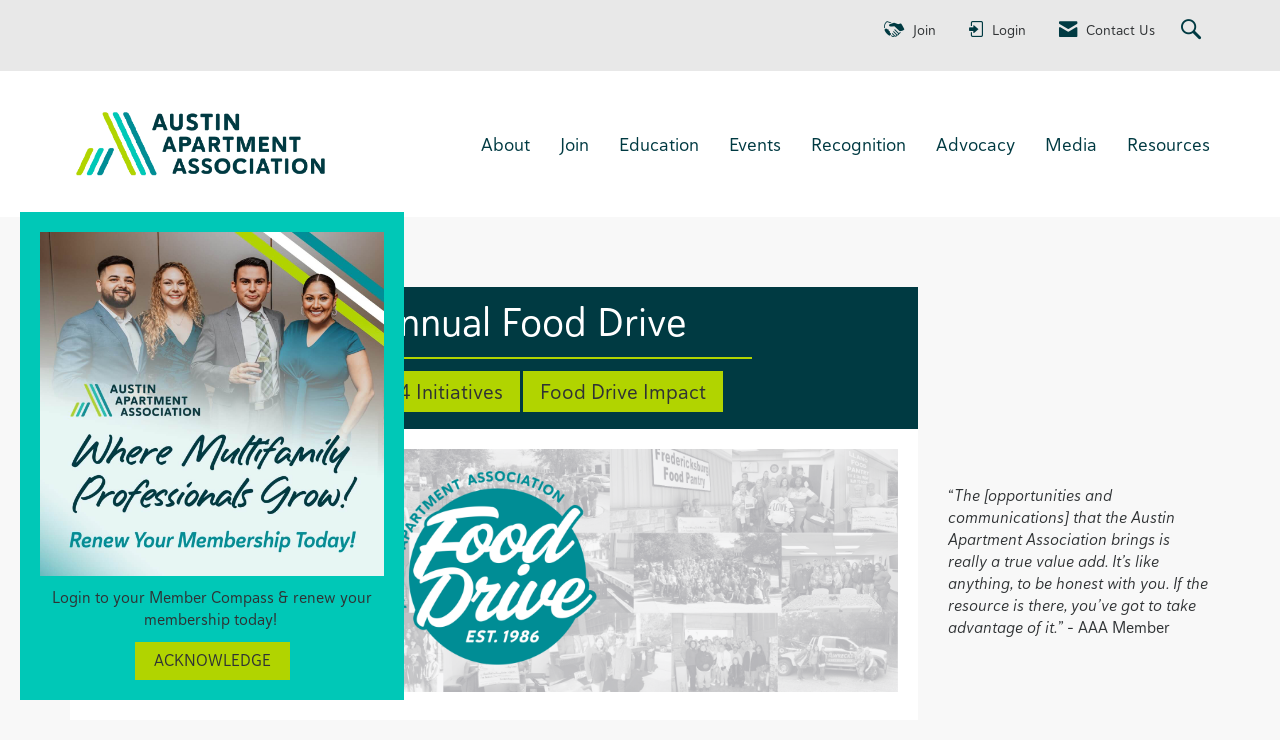

--- FILE ---
content_type: text/css
request_url: https://assets.noviams.com/novi-core-assets/css/c/austinaa-v2/austinaa-v2.css
body_size: 84226
content:
@charset "UTF-8";@import url(https://fonts.googleapis.com/css2?family=Work+Sans:ital,wght@0,100;0,200;0,300;0,400;0,500;1,100;1,200;1,300;1,400;1,500&display=swap);@import url(https://use.typekit.net/lhd1ncz.css);/*!
 * Bootstrap v3.4.1 (https://getbootstrap.com/)
 * Copyright 2011-2019 Twitter, Inc.
 * Licensed under MIT (https://github.com/twbs/bootstrap/blob/master/LICENSE)
 *//*! normalize.css v3.0.3 | MIT License | github.com/necolas/normalize.css */fieldset[disabled] .multiselect{pointer-events:none}.multiselect__spinner{position:absolute;right:1px;top:1px;width:48px;height:35px;background:#fff;display:block}.multiselect__spinner:after,.multiselect__spinner:before{position:absolute;content:"";top:50%;left:50%;margin:-8px 0 0 -8px;width:16px;height:16px;border-radius:100%;border:2px solid transparent;border-top-color:#41b883;box-shadow:0 0 0 1px transparent}.multiselect__spinner:before{animation:spinning 2.4s cubic-bezier(.41,.26,.2,.62);animation-iteration-count:infinite}.multiselect__spinner:after{animation:spinning 2.4s cubic-bezier(.51,.09,.21,.8);animation-iteration-count:infinite}.multiselect__loading-enter-active,.multiselect__loading-leave-active{transition:opacity .4s ease-in-out;opacity:1}.multiselect__loading-enter,.multiselect__loading-leave-active{opacity:0}.multiselect,.multiselect__input,.multiselect__single{font-family:inherit;font-size:16px;-ms-touch-action:manipulation;touch-action:manipulation}.multiselect{box-sizing:content-box;display:block;position:relative;width:100%;min-height:40px;text-align:left;color:#35495e}.multiselect *{box-sizing:border-box}.multiselect:focus{outline:0}.multiselect--disabled{background:#ededed;pointer-events:none;opacity:.6}.multiselect--active{z-index:50}.multiselect--active:not(.multiselect--above) .multiselect__current,.multiselect--active:not(.multiselect--above) .multiselect__input,.multiselect--active:not(.multiselect--above) .multiselect__tags{border-bottom-left-radius:0;border-bottom-right-radius:0}.multiselect--active .multiselect__select{transform:rotate(180deg)}.multiselect--above.multiselect--active .multiselect__current,.multiselect--above.multiselect--active .multiselect__input,.multiselect--above.multiselect--active .multiselect__tags{border-top-left-radius:0;border-top-right-radius:0}.multiselect__input,.multiselect__single{position:relative;display:inline-block;min-height:20px;line-height:20px;border:none;border-radius:5px;background:#fff;padding:0 0 0 5px;width:100%;transition:border .1s ease;box-sizing:border-box;margin-bottom:8px;vertical-align:top}.multiselect__input:-ms-input-placeholder{color:#35495e}.multiselect__input::placeholder{color:#35495e}.multiselect__tag~.multiselect__input,.multiselect__tag~.multiselect__single{width:auto}.multiselect__input:hover,.multiselect__single:hover{border-color:#cfcfcf}.multiselect__input:focus,.multiselect__single:focus{border-color:#a8a8a8;outline:0}.multiselect__single{padding-left:5px;margin-bottom:8px}.multiselect__tags-wrap{display:inline}.multiselect__tags{min-height:40px;display:block;padding:8px 40px 0 8px;border-radius:5px;border:1px solid #e8e8e8;background:#fff;font-size:14px}.multiselect__tag{position:relative;display:inline-block;padding:4px 26px 4px 10px;border-radius:5px;margin-right:10px;color:#fff;line-height:1;background:#41b883;margin-bottom:5px;white-space:nowrap;overflow:hidden;max-width:100%;text-overflow:ellipsis}.multiselect__tag-icon{cursor:pointer;margin-left:7px;position:absolute;right:0;top:0;bottom:0;font-weight:700;font-style:normal;width:22px;text-align:center;line-height:22px;transition:all .2s ease;border-radius:5px}.multiselect__tag-icon:after{content:"\D7";color:#266d4d;font-size:14px}.multiselect__tag-icon:focus,.multiselect__tag-icon:hover{background:#369a6e}.multiselect__tag-icon:focus:after,.multiselect__tag-icon:hover:after{color:#fff}.multiselect__current{min-height:40px;overflow:hidden;padding:8px 30px 0 12px;white-space:nowrap;border-radius:5px;border:1px solid #e8e8e8}.multiselect__current,.multiselect__select{line-height:16px;box-sizing:border-box;display:block;margin:0;text-decoration:none;cursor:pointer}.multiselect__select{position:absolute;width:40px;height:38px;right:1px;top:1px;padding:4px 8px;text-align:center;transition:transform .2s ease}.multiselect__select:before{position:relative;right:0;top:65%;color:#999;margin-top:4px;border-color:#999 transparent transparent;border-style:solid;border-width:5px 5px 0;content:""}.multiselect__placeholder{color:#adadad;display:inline-block;margin-bottom:10px;padding-top:2px}.multiselect--active .multiselect__placeholder{display:none}.multiselect__content-wrapper{position:absolute;display:block;background:#fff;width:100%;max-height:240px;overflow:auto;border:1px solid #e8e8e8;border-top:none;border-bottom-left-radius:5px;border-bottom-right-radius:5px;z-index:50;-webkit-overflow-scrolling:touch}.multiselect__content{list-style:none;display:inline-block;padding:0;margin:0;min-width:100%;vertical-align:top}.multiselect--above .multiselect__content-wrapper{bottom:100%;border-bottom-left-radius:0;border-bottom-right-radius:0;border-top-left-radius:5px;border-top-right-radius:5px;border-bottom:none;border-top:1px solid #e8e8e8}.multiselect__content::webkit-scrollbar{display:none}.multiselect__element{display:block}.multiselect__option{display:block;padding:12px;min-height:40px;line-height:16px;text-decoration:none;text-transform:none;vertical-align:middle;position:relative;cursor:pointer;white-space:nowrap}.multiselect__option:after{top:0;right:0;position:absolute;line-height:40px;padding-right:12px;padding-left:20px;font-size:13px}.multiselect__option--highlight{background:#41b883;outline:0;color:#fff}.multiselect__option--highlight:after{content:attr(data-select);background:#41b883;color:#fff}.multiselect__option--selected{background:#f3f3f3;color:#35495e;font-weight:700}.multiselect__option--selected:after{content:attr(data-selected);color:silver}.multiselect__option--selected.multiselect__option--highlight{background:#ff6a6a;color:#fff}.multiselect__option--selected.multiselect__option--highlight:after{background:#ff6a6a;content:attr(data-deselect);color:#fff}.multiselect--disabled .multiselect__current,.multiselect--disabled .multiselect__select{background:#ededed;color:#a6a6a6}.multiselect__option--disabled{background:#ededed!important;color:#a6a6a6!important;cursor:text;pointer-events:none}.multiselect__option--group{background:#ededed;color:#35495e}.multiselect__option--group.multiselect__option--highlight{background:#35495e;color:#fff}.multiselect__option--group.multiselect__option--highlight:after{background:#35495e}.multiselect__option--disabled.multiselect__option--highlight{background:#dedede}.multiselect__option--group-selected.multiselect__option--highlight{background:#ff6a6a;color:#fff}.multiselect__option--group-selected.multiselect__option--highlight:after{background:#ff6a6a;content:attr(data-deselect);color:#fff}.multiselect-enter-active,.multiselect-leave-active{transition:all .15s ease}.multiselect-enter,.multiselect-leave-active{opacity:0}.multiselect__strong{margin-bottom:8px;line-height:20px;display:inline-block;vertical-align:top}[dir=rtl] .multiselect{text-align:right}[dir=rtl] .multiselect__select{right:auto;left:1px}[dir=rtl] .multiselect__tags{padding:8px 8px 0 40px}[dir=rtl] .multiselect__content{text-align:right}[dir=rtl] .multiselect__option:after{right:auto;left:0}[dir=rtl] .multiselect__clear{right:auto;left:12px}[dir=rtl] .multiselect__spinner{right:auto;left:1px}@keyframes spinning{0%{transform:rotate(0)}to{transform:rotate(2turn)}}.custom-button[data-v-c7726fd6]{padding:0 20px;position:relative;background-color:#fff;border:1px solid transparent;border-radius:4px;height:30px;font-size:13px;outline:0;cursor:pointer;-webkit-transition:all .25s cubic-bezier(.645,.045,.355,1);color:#fff;font-weight:500}.custom-button-content[data-v-c7726fd6]{position:relative}.custom-button svg[data-v-c7726fd6]{position:relative;fill:#1e90ff}.custom-button .custom-button-effect[data-v-c7726fd6],.custom-button svg[data-v-c7726fd6]{-webkit-transition:all .45s cubic-bezier(.23,1,.32,1) 0s;transition:all .45s cubic-bezier(.23,1,.32,1) 0s}.custom-button .custom-button-effect[data-v-c7726fd6]{position:absolute;background:#1e90ff;top:0;left:0;bottom:0;right:0;height:30px;border-radius:4px;width:100%;-webkit-transform:scale(0);transform:scale(0)}.custom-button.with-border[data-v-c7726fd6]{border:1px solid #eaeaea}.custom-button.is-hover[data-v-c7726fd6],.custom-button[data-v-c7726fd6]:hover{border:1px solid transparent!important}.custom-button.is-hover .custom-button-effect[data-v-c7726fd6],.custom-button:hover .custom-button-effect[data-v-c7726fd6]{-webkit-transform:scale(1);transform:scale(1);opacity:.6}.custom-button.is-hover svg[data-v-c7726fd6],.custom-button:hover svg[data-v-c7726fd6]{fill:#fff!important}.custom-button.is-hover .custom-button-content[data-v-c7726fd6],.custom-button:hover .custom-button-content[data-v-c7726fd6]{color:#fff!important}.custom-button.is-selected[data-v-c7726fd6]{border:1px solid transparent!important}.custom-button.is-selected .custom-button-effect[data-v-c7726fd6]{-webkit-transform:scale(1);transform:scale(1);opacity:1}.custom-button.is-selected svg[data-v-c7726fd6]{fill:#fff!important}.custom-button.is-selected .custom-button-content[data-v-c7726fd6]{color:#fff!important}.custom-button.is-dark[data-v-c7726fd6]{background-color:#424242}.custom-button.is-dark.with-border[data-v-c7726fd6]{border-color:#757575}.custom-button.is-dark svg[data-v-c7726fd6]{fill:#fff!important}.custom-button.round[data-v-c7726fd6]{padding:0;width:24px;height:24px;border-radius:50%}.custom-button.round .custom-button-effect[data-v-c7726fd6]{border-radius:50%;height:24px}.field[data-v-5195ef0b]{position:relative}.field.is-dark .field-label[data-v-5195ef0b]{color:hsla(0,0%,100%,.7)}.field.is-dark .field-input[data-v-5195ef0b]{background-color:#424242;border-color:hsla(0,0%,100%,.7);color:hsla(0,0%,100%,.7)}.field.is-dark.is-disabled .field-input[data-v-5195ef0b],.field.is-dark.is-disabled .field-label[data-v-5195ef0b]{color:#000}.field-label[data-v-5195ef0b]{position:absolute;top:5px;cursor:pointer;left:13px;-webkit-transform:translateY(25%);transform:translateY(25%);opacity:0;-webkit-transition:all .25s cubic-bezier(.645,.045,.355,1);transition:all .25s cubic-bezier(.645,.045,.355,1);font-size:11px;color:rgba(0,0,0,.54)}.field-input[data-v-5195ef0b]{cursor:pointer;background-color:#fff;-webkit-transition-duration:.3s;transition-duration:.3s;position:relative;width:100%;height:42px;min-height:42px;padding-left:12px;padding-right:44px;font-weight:400;-webkit-appearance:none;outline:0;border:1px solid rgba(0,0,0,.2);border-radius:4px;font-size:14px;z-index:0}.field-input.no-clear-button[data-v-5195ef0b]{padding:0 12px}.field-clear-button[data-v-5195ef0b]{position:absolute;right:12px}.field.has-error .field-input[data-v-5195ef0b]{border-color:#ff4500!important}.field.has-error .field-label[data-v-5195ef0b]{opacity:1;-webkit-transform:translateY(0);transform:translateY(0);font-size:11px}.field.has-error .field-input[data-v-5195ef0b]{padding-top:14px}.field.has-value .field-label[data-v-5195ef0b]{opacity:1;-webkit-transform:translateY(0);transform:translateY(0);font-size:11px}.field.has-value:not(.no-label) .field-input[data-v-5195ef0b]{padding-top:14px}.field.is-focused .field-input[data-v-5195ef0b]{border-color:#1e90ff}.field.is-focused .field-label[data-v-5195ef0b]{color:#1e90ff}.field.is-disabled .field-input[data-v-5195ef0b]{border-color:#ccc;background:#f2f2f2}.field.is-disabled .field-input[data-v-5195ef0b],.field.is-disabled .field-label[data-v-5195ef0b]{cursor:default}.field .text-danger[data-v-5195ef0b]{color:#ff4500!important}.field.is-dark[data-v-5195ef0b] ::-webkit-input-placeholder{color:hsla(0,0%,100%,.7)}.field.is-dark[data-v-5195ef0b] :-moz-placeholder{color:hsla(0,0%,100%,.7);opacity:1}.field.is-dark[data-v-5195ef0b] :-ms-input-placeholder{color:hsla(0,0%,100%,.7)}.field.is-dark[data-v-5195ef0b] ::-ms-input-placeholder{color:hsla(0,0%,100%,.7)}.field.is-dark[data-v-5195ef0b] ::placeholder{color:hsla(0,0%,100%,.7)}.field.is-dark.is-disabled[data-v-5195ef0b] ::-webkit-input-placeholder{color:#424242}.field.is-dark.is-disabled[data-v-5195ef0b] :-moz-placeholder{color:#424242;opacity:1}.field.is-dark.is-disabled[data-v-5195ef0b] :-ms-input-placeholder{color:#424242}.field.is-dark.is-disabled[data-v-5195ef0b] ::-ms-input-placeholder{color:#424242}.field.is-dark.is-disabled[data-v-5195ef0b] ::placeholder{color:#424242}.field.sm .field-input[data-v-5195ef0b]{height:36px;min-height:36px;font-size:12px}.field.sm .field-label[data-v-5195ef0b]{font-size:10px}.field.sm.has-value:not(.no-label) .field-input[data-v-5195ef0b]{padding-top:12px}.field.lg .field-input[data-v-5195ef0b]{height:48px;min-height:48px;font-size:16px}.field.lg .field-label[data-v-5195ef0b]{font-size:14px}.field.lg.has-value:not(.no-label) .field-input[data-v-5195ef0b]{padding-top:16px}.shortcuts-container[data-v-765900da]{width:140px;max-width:140px;min-width:140px;padding:10px 5px;border-right:1px solid #eaeaea;overflow:auto}.shortcuts-container button.shortcut-button[data-v-765900da]{margin-bottom:10px;width:100%}.shortcuts-container.is-dark[data-v-765900da]{border-color:#757575}@media screen and (max-width:415px){.shortcuts-container[data-v-765900da]:not(.inline){width:100%;max-width:100%;min-width:100%;border-right:0;border-bottom:1px solid #eaeaea}.shortcuts-container.is-dark[data-v-765900da]{border-color:#757575}}.year-month-selector[data-v-399efcdb]{position:absolute;background-color:#fff;top:0;bottom:0;left:0;right:0;color:#424242;padding:10px}.year-month-selector.dark[data-v-399efcdb]{color:#fff;background-color:#424242}.year-month-selector .month-button[data-v-399efcdb]{text-transform:capitalize}.week-days[data-v-128cb410]{height:41px;text-transform:capitalize}.week-days.is-dark .week-days-container[data-v-128cb410]{color:#a8a8a8!important}@media screen and (max-width:415px){:not(.inline) .datepicker-week[data-v-128cb410]{height:21px!important}}.datepicker-container[data-v-1d6767f6]{width:260px;padding:0 5px;position:relative}.datepicker-container.range.has-shortcuts[data-v-1d6767f6]{width:400px}.datepicker-container.p-0[data-v-1d6767f6]{padding:0}.datepicker-container .padding-button[data-v-1d6767f6]{padding:5px 3px!important}.datepicker-container .calendar[data-v-1d6767f6]{position:relative}.datepicker-container .datepicker-controls[data-v-1d6767f6]{height:56px}.datepicker-container .datepicker-controls .arrow-month[data-v-1d6767f6]{-webkit-box-flex:0;-ms-flex:0 0 40px;flex:0 0 40px}.datepicker-container .datepicker-controls .datepicker-button[data-v-1d6767f6]{background:0 0;cursor:pointer;padding:0 10px;border:none;outline:0}.datepicker-container .datepicker-controls .datepicker-button svg[data-v-1d6767f6]{height:17px;width:17px;fill:#2c3e50}.datepicker-container .datepicker-controls .datepicker-button.datepicker-prev[data-v-1d6767f6]{text-align:left!important}.datepicker-container .datepicker-controls .datepicker-button.datepicker-next[data-v-1d6767f6]{text-align:right!important}.datepicker-container .datepicker-controls .datepicker-container-label[data-v-1d6767f6]{text-transform:capitalize;font-size:16px;position:relative;height:56px;overflow:hidden}.datepicker-container .datepicker-controls .date-buttons[data-v-1d6767f6]{text-transform:capitalize;font-weight:400}.datepicker-container .month-container[data-v-1d6767f6]{position:relative;overflow:hidden}.datepicker-container .datepicker-days[data-v-1d6767f6]{display:-webkit-box;display:flex;display:-ms-flexbox;overflow:hidden;flex-wrap:wrap;-ms-flex-wrap:wrap}.datepicker-container .datepicker-days .datepicker-day[data-v-1d6767f6]{height:41px;-webkit-box-flex:1;-ms-flex-positive:1;flex-grow:1;width:14.28571%;position:relative;border:none;background:0 0;font-size:13px;outline:0}.datepicker-container .datepicker-days .datepicker-day.enable[data-v-1d6767f6]{cursor:pointer}.datepicker-container .datepicker-days .datepicker-day .datepicker-today[data-v-1d6767f6],.datepicker-container .datepicker-days .datepicker-day-effect[data-v-1d6767f6]{position:absolute;top:0;bottom:0;left:0;right:0;margin:auto;height:30px;width:30px;border-radius:4px;-webkit-transition:all .45s cubic-bezier(.23,1,.32,1) 0s;transition:all .45s cubic-bezier(.23,1,.32,1) 0s}.datepicker-container .datepicker-days .datepicker-day .datepicker-day-effect[data-v-1d6767f6]{margin:auto;opacity:.6;background:#1e90ff;-webkit-transform:scale(0);transform:scale(0)}.datepicker-container .datepicker-days .datepicker-day .datepicker-today[data-v-1d6767f6]{background-color:#eaeaea}.datepicker-container .datepicker-days .datepicker-day .datepicker-day-text[data-v-1d6767f6]{position:relative;color:#000}.datepicker-container .datepicker-days .datepicker-day .datepicker-day-keyboard-selected[data-v-1d6767f6]{position:absolute;top:0;bottom:0;left:0;right:0;margin:auto;height:26px;width:26px;opacity:.7;border-radius:50%;-webkit-transition:all .45s cubic-bezier(.23,1,.32,1) 0s;transition:all .45s cubic-bezier(.23,1,.32,1) 0s;background-color:#afafaf}.datepicker-container .datepicker-days .datepicker-day:hover .datepicker-day-text[data-v-1d6767f6]{color:#fff}.datepicker-container .datepicker-days .datepicker-day:hover .datepicker-day-effect[data-v-1d6767f6]{-webkit-transform:scale(1);transform:scale(1);opacity:.6}.datepicker-container .datepicker-days .datepicker-day.between .datepicker-day-text[data-v-1d6767f6]{color:#fff}.datepicker-container .datepicker-days .datepicker-day.between .datepicker-day-effect[data-v-1d6767f6]{-webkit-transform:scale(1);transform:scale(1);opacity:.5;border-radius:0;width:100%}.datepicker-container .datepicker-days .datepicker-day.between.first .datepicker-day-effect[data-v-1d6767f6]{border-top-left-radius:4px;border-bottom-left-radius:4px}.datepicker-container .datepicker-days .datepicker-day.between.last .datepicker-day-effect[data-v-1d6767f6]{border-top-right-radius:4px;border-bottom-right-radius:4px}.datepicker-container .datepicker-days .datepicker-day.between .datepicker-day-keyboard-selected[data-v-1d6767f6],.datepicker-container .datepicker-days .datepicker-day.between.first .datepicker-day-keyboard-selected[data-v-1d6767f6],.datepicker-container .datepicker-days .datepicker-day.between.last .datepicker-day-keyboard-selected[data-v-1d6767f6]{background-color:rgba(0,0,0,.66)}.datepicker-container .datepicker-days .datepicker-day.selected .datepicker-day-text[data-v-1d6767f6]{color:#fff;font-weight:700}.datepicker-container .datepicker-days .datepicker-day.selected .datepicker-day-effect[data-v-1d6767f6]{-webkit-transform:scale(1);transform:scale(1);opacity:1}.datepicker-container .datepicker-days .datepicker-day.selected .datepicker-day-keyboard-selected[data-v-1d6767f6]{background-color:rgba(0,0,0,.66)}.datepicker-container .datepicker-days .datepicker-day.disabled .datepicker-day-text[data-v-1d6767f6]{color:#ccc}.datepicker-container .datepicker-days .datepicker-day.disabled.selected[data-v-1d6767f6]{color:#fff}.datepicker-container .datepicker-days .datepicker-day.disabled .datepicker-day-effect[data-v-1d6767f6]{-webkit-transform:scale(0);transform:scale(0);opacity:0}.datepicker-container.is-dark .datepicker-days .datepicker-day:not(.between):not(.selected) .datepicker-day-text[data-v-1d6767f6]{color:#fff}.datepicker-container.is-dark .datepicker-days .datepicker-day:not(.between):not(.selected).disabled .datepicker-day-text[data-v-1d6767f6]{color:#757575}.datepicker-container.is-dark .datepicker-label[data-v-1d6767f6]{color:#fff}.datepicker-container.is-dark .text-muted[data-v-1d6767f6]{color:#a8a8a8!important}.datepicker-container.is-dark .datepicker-button svg[data-v-1d6767f6]{fill:#fff}.datepicker-container.is-dark .datepicker-today[data-v-1d6767f6]{background-color:#292929!important}@media screen and (max-width:415px){#DatePicker.datepicker-container[data-v-1d6767f6]{width:100%;-ms-flex-direction:column;-webkit-box-orient:vertical;-webkit-box-direction:normal;flex-direction:column;-ms-flex-flow:column;flex-flow:column;-moz-flex-direction:column}#DatePicker.datepicker-container:not(.inline) .datepicker-controls[data-v-1d6767f6]{height:36px!important}#DatePicker.datepicker-container.range.has-shortcuts[data-v-1d6767f6]{width:100%}}.time-picker-column[data-v-bcef17de]::-webkit-scrollbar{display:none}.time-picker[data-v-bcef17de]{width:160px;max-width:160px;position:relative;z-index:1}.time-picker.inline[data-v-bcef17de]{width:100%;max-width:100%}.time-picker[data-v-bcef17de]:after,.time-picker[data-v-bcef17de]:before{content:"";top:50%;position:absolute;margin:0 auto;margin-top:-14px;height:30px;z-index:-1;width:85%;left:0;right:0;-webkit-box-sizing:border-box;box-sizing:border-box;text-align:left;border-top:1px solid #ccc;border-bottom:1px solid #ccc}.time-picker-column[data-v-bcef17de]{position:relative;overflow-y:auto}.time-picker-column-item[data-v-bcef17de]{height:28px;min-height:28px;padding:0;color:#252525;cursor:pointer;position:relative;border:none;background:0 0;font-size:13px;width:100%;outline:0}.time-picker-column-item-effect[data-v-bcef17de]{position:absolute;opacity:.6;background:#1e90ff;height:24px;width:70%;top:2px;left:15%;-webkit-transition:all .45s cubic-bezier(.23,1,.32,1) 0s;transition:all .45s cubic-bezier(.23,1,.32,1) 0s;-webkit-transform:scale(0);transform:scale(0);border-radius:4px}.time-picker-column-item-effect[data-v-bcef17de]:hover{-webkit-transform:scale(1);transform:scale(1)}.time-picker-column-item-text[data-v-bcef17de]{position:relative}.time-picker-column-item:hover .time-picker-column-item-text[data-v-bcef17de]{color:#fff;-webkit-transition:all .45s cubic-bezier(.23,1,.32,1) 0s;transition:all .45s cubic-bezier(.23,1,.32,1) 0s}.time-picker-column-item:hover .time-picker-column-item-effect[data-v-bcef17de]{-webkit-transform:scale(1);transform:scale(1)}.time-picker-column-item.active[data-v-bcef17de]{color:#fff;font-weight:700}.time-picker-column-item.active .time-picker-column-item-effect[data-v-bcef17de]{-webkit-transform:scale(1);transform:scale(1);opacity:1}.time-picker-column-item.disabled .time-picker-column-item-text[data-v-bcef17de]{color:#ccc}.time-picker-column-item.disabled .time-picker-column-item-text[data-v-bcef17de]:hover{color:#ccc!important}.time-picker-column-item.disabled .time-picker-column-item-effect[data-v-bcef17de]{-webkit-transform:scale(0)!important;transform:scale(0)!important;opacity:0!important}.time-picker.with-border[data-v-bcef17de]{border-left:1px solid #eaeaea}.time-picker.with-border.is-dark[data-v-bcef17de]{border-left:1px solid #757575}.time-picker.is-dark .time-picker-column-item-text[data-v-bcef17de]{color:#fff}@media screen and (max-width:415px){.time-picker[data-v-bcef17de]:not(.inline){border:0;border-top:1px solid #eaeaea;width:100%;max-width:100%;height:unset!important;overflow:hidden}.time-picker:not(.inline).dark[data-v-bcef17de]{border-top:1px solid #757575}.timepicker-container.is-dark[data-v-bcef17de]{border-color:#757575}}.header-picker[data-v-34d9911e]{background:#fff;border-bottom:1px solid #eaeaea;color:#fff;position:relative}.header-picker-year[data-v-34d9911e]{opacity:.7;margin-bottom:5px;font-size:14px;line-height:14px;position:relative;height:14px}.header-picker-date[data-v-34d9911e],.header-picker-hour[data-v-34d9911e],.header-picker-minute[data-v-34d9911e],.header-picker-range[data-v-34d9911e],.header-picker-time[data-v-34d9911e]{font-size:18px;line-height:18px;position:relative;height:18px}.header-picker-date[data-v-34d9911e]{text-transform:capitalize}.header-picker-hour.twelve[data-v-34d9911e]{min-width:74px}.header-picker .pl-10[data-v-34d9911e]{padding-left:10px}.header-picker .time-number[data-v-34d9911e]{width:22px}.header-picker.is-dark[data-v-34d9911e]{border:0;color:#fff!important}.datepicker-buttons-container[data-v-26252e34]{padding:5px;border-top:1px solid #eaeaea;background-color:#fff;z-index:1;display:-webkit-box!important;display:-ms-flexbox!important;display:flex!important}.datepicker-buttons-container .datepicker-button[data-v-26252e34]{padding:0 20px;position:relative;background-color:#fff;border:1px solid transparent;border-radius:4px;height:30px;font-size:14px;outline:0;cursor:pointer;-webkit-transition:all .25s cubic-bezier(.645,.045,.355,1);color:#fff;font-weight:500}.datepicker-buttons-container .datepicker-button-content[data-v-26252e34]{position:relative}.datepicker-buttons-container .datepicker-button svg[data-v-26252e34]{position:relative;-webkit-transition:all .45s cubic-bezier(.23,1,.32,1) 0s;transition:all .45s cubic-bezier(.23,1,.32,1) 0s;fill:#00c853}.datepicker-buttons-container .datepicker-button .datepicker-button-effect[data-v-26252e34]{position:absolute;background:#00c853;top:0;left:0;bottom:0;right:0;height:30px;border-radius:4px;width:100%;-webkit-transition:all .45s cubic-bezier(.23,1,.32,1) 0s;transition:all .45s cubic-bezier(.23,1,.32,1) 0s;-webkit-transform:scale(0);transform:scale(0)}.datepicker-buttons-container .datepicker-button[data-v-26252e34]:hover{border:1px solid transparent}.datepicker-buttons-container .datepicker-button:hover .datepicker-button-effect[data-v-26252e34]{-webkit-transform:scale(1);transform:scale(1)}.datepicker-buttons-container .datepicker-button:hover svg[data-v-26252e34]{fill:#fff!important}.datepicker-buttons-container .datepicker-button:hover .datepicker-button-content[data-v-26252e34]{color:#fff!important}.datepicker-buttons-container .datepicker-button.now.right-margin[data-v-26252e34]{margin-right:10px}.datepicker-buttons-container .datepicker-button.now .datepicker-button-content[data-v-26252e34]{color:#1e90ff}.datepicker-buttons-container .datepicker-button.now .datepicker-button-effect[data-v-26252e34]{background:#1e90ff}.datepicker-buttons-container .datepicker-button.validate[data-v-26252e34]{border:1px solid #eaeaea}.datepicker-buttons-container.is-dark .datepicker-button[data-v-26252e34],.datepicker-buttons-container.is-dark[data-v-26252e34]{background-color:#424242}.datepicker-buttons-container.is-dark .datepicker-button[data-v-26252e34]:not(.now),.datepicker-buttons-container.is-dark[data-v-26252e34]:not(.now){border-color:#757575}.datepicker-buttons-container.is-dark .datepicker-button svg[data-v-26252e34],.datepicker-buttons-container.is-dark svg[data-v-26252e34]{fill:#fff!important}.datetimepicker[data-v-2b0eb674]{position:absolute;z-index:9;width:100%}.datetimepicker.visible[data-v-2b0eb674]{z-index:999}.datetimepicker .datepicker[data-v-2b0eb674]{position:absolute;z-index:5;border-radius:4px;overflow:hidden;background:#fff;-webkit-box-shadow:0 2px 12px 0 rgba(0,0,0,.1);box-shadow:0 2px 12px 0 rgba(0,0,0,.1);max-width:400px}.datetimepicker .datepicker .pickers-container[data-v-2b0eb674]{background:#fff;border-bottom-left-radius:4px;border-bottom-right-radius:4px}.datetimepicker .datepicker.right[data-v-2b0eb674]{right:0}.datetimepicker.is-dark .datepicker[data-v-2b0eb674],.datetimepicker.is-dark .pickers-container[data-v-2b0eb674]{background:#424242;border:0}.inline .datepicker[data-v-2b0eb674],.inline.datetimepicker[data-v-2b0eb674]{position:relative}.inline .datepicker[data-v-2b0eb674]{margin-bottom:0!important;box-shadow:none;-webkit-box-shadow:none;width:100%;max-width:100%;background-color:#fff}@media screen and (max-width:415px){.pickers-container[data-v-2b0eb674]{-ms-flex-direction:column;-webkit-box-orient:vertical;-webkit-box-direction:normal;flex-direction:column;-ms-flex-flow:column;flex-flow:column;-moz-flex-direction:column}.datetimepicker[data-v-2b0eb674]:not(.inline){margin:0!important;position:absolute;top:0!important;bottom:0;right:0;left:0}.datetimepicker:not(.inline) .datepicker[data-v-2b0eb674]{border-radius:0!important;bottom:0!important;top:0!important;left:0!important;right:0!important;width:100%!important;max-width:inherit!important;min-width:inherit!important;position:fixed;height:100%;margin:0!important}}.date-time-picker{-webkit-font-smoothing:antialiased;-moz-osx-font-smoothing:grayscale;color:#2c3e50}.date-time-picker,.date-time-picker input,.date-time-picker label,.date-time-picker p,.date-time-picker span{font-family:Roboto,-apple-system,BlinkMacSystemFont,Segoe UI,Oxygen,Ubuntu,Cantarell,Fira Sans,Droid Sans,Helvetica Neue,sans-serif}.date-time-picker .fluid{width:100%}.date-time-picker .fill-height{-webkit-box-align:center;-ms-flex-align:center;align-items:center;display:-webkit-box;display:-ms-flexbox;display:flex;height:100%;-webkit-box-flex:1;-ms-flex:1 1 100%;flex:1 1 100%}.date-time-picker .spacer{-webkit-box-flex:1!important;-ms-flex-positive:1!important;flex-grow:1!important}.date-time-picker .align-center{-webkit-box-align:center;-ms-flex-align:center;align-items:center}.date-time-picker .flex{display:-webkit-box;display:-ms-flexbox;display:flex}.date-time-picker .flex-start{-webkit-box-align:start;-ms-flex-align:start;align-items:flex-start;justify-content:flex-start;-ms-flex-pack:start;-moz-box-align:start;-moz-box-pack:start;-webkit-box-pack:start;-webkit-justify-content:flex-start}.date-time-picker .flex-end{-webkit-box-align:end;-ms-flex-align:end;align-items:flex-end;justify-content:flex-end;-ms-flex-pack:end;-moz-box-align:end;-moz-box-pack:end;-webkit-box-pack:end;-webkit-justify-content:flex-end}.date-time-picker .flex-direction-column{-ms-flex-direction:column;-webkit-box-orient:vertical;-webkit-box-direction:normal;flex-direction:column;-ms-flex-flow:column;flex-flow:column;-moz-flex-direction:column}.date-time-picker .flex-direction-column-reverse{-ms-flex-direction:column-reverse;-webkit-box-orient:vertical;-webkit-box-direction:reverse;flex-direction:column-reverse;-ms-flex-flow:column-reverse;flex-flow:column-reverse;-moz-flex-direction:column-reverse}.date-time-picker .flex-direction-row{-ms-flex-direction:row;-webkit-box-orient:horizontal;-webkit-box-direction:normal;flex-direction:row;-ms-flex-flow:row;flex-flow:row;-moz-flex-direction:row}.date-time-picker .justify-content-end,.date-time-picker .justify-content-right{justify-content:flex-end;-ms-flex-pack:end;-moz-box-align:end;-moz-box-pack:end;-webkit-box-pack:end;-webkit-justify-content:flex-end;-webkit-box-align:end}.date-time-picker .justify-content-center{justify-content:center;-ms-flex-pack:center;-moz-box-align:center;-moz-box-pack:center;-webkit-box-pack:center;-webkit-justify-content:center;-webkit-box-align:center}.date-time-picker .justify-content-between{justify-content:space-between}.date-time-picker .justify-content-around,.date-time-picker .justify-content-between{-ms-flex-pack:justify;-moz-box-align:stretch;-moz-box-pack:justify;-webkit-box-pack:justify;-webkit-justify-content:space-between;-webkit-box-align:stretch}.date-time-picker .justify-content-around{justify-content:space-around}.date-time-picker .flex-fill{-moz-flex:0 1 auto;-ms-flex:0 1 auto;-webkit-box-flex:0;flex:0 1 auto}.date-time-picker .flex-fixed{-moz-flex:0 0 auto;-ms-flex:0 0 auto;-webkit-box-flex:0;flex:0 0 auto}.date-time-picker .flex-1{-webkit-box-flex:1;-moz-flex:1;-ms-flex:1;flex:1}.date-time-picker .flex-wrap{-ms-flex-wrap:wrap;flex-wrap:wrap}.date-time-picker .flex-grow{-webkit-box-flex:1;-ms-flex-positive:1;flex-grow:1}.date-time-picker .lm-fs-12{font-size:12px!important}.date-time-picker .lm-fs-14{font-size:14px!important}.date-time-picker .lm-fs-16{font-size:16px!important}.date-time-picker .lm-fs-18{font-size:18px!important}.date-time-picker .lm-fw-300{font-weight:300}.date-time-picker .lm-fw-400{font-weight:400}.date-time-picker .lm-fw-500{font-weight:500}.date-time-picker .container{width:100%;padding-right:15px;padding-left:15px;margin-right:auto;margin-left:auto}@media (min-width:576px){.date-time-picker .container{max-width:540px}}@media (min-width:768px){.date-time-picker .container{max-width:720px}}@media (min-width:992px){.date-time-picker .container{max-width:960px}}@media (min-width:1200px){.date-time-picker .container{max-width:1140px}}.date-time-picker .lm-pr-1{padding-right:.25rem!important}.date-time-picker .lm-pt-1{padding-top:.25rem!important}.date-time-picker .lm-pb-1{padding-bottom:.25rem!important}.date-time-picker .lm-pl-1,.date-time-picker .lm-px-1{padding-left:.25rem!important}.date-time-picker .lm-px-1{padding-right:.25rem!important}.date-time-picker .lm-py-1{padding-top:.25rem!important;padding-bottom:.25rem!important}.date-time-picker .lm-p-1{padding:.25rem!important}.date-time-picker .lm-pr-2{padding-right:.5rem!important}.date-time-picker .lm-pt-2{padding-top:.5rem!important}.date-time-picker .lm-pb-2{padding-bottom:.5rem!important}.date-time-picker .lm-pl-2,.date-time-picker .lm-px-2{padding-left:.5rem!important}.date-time-picker .lm-px-2{padding-right:.5rem!important}.date-time-picker .lm-py-2{padding-top:.5rem!important;padding-bottom:.5rem!important}.date-time-picker .lm-p-2{padding:.5rem!important}.date-time-picker .lm-pr-3{padding-right:1rem!important}.date-time-picker .lm-pt-3{padding-top:1rem!important}.date-time-picker .lm-pb-3{padding-bottom:1rem!important}.date-time-picker .lm-pl-3,.date-time-picker .lm-px-3{padding-left:1rem!important}.date-time-picker .lm-px-3{padding-right:1rem!important}.date-time-picker .lm-py-3{padding-top:1rem!important;padding-bottom:1rem!important}.date-time-picker .lm-p-3{padding:1rem!important}.date-time-picker .lm-pr-4{padding-right:1.5rem!important}.date-time-picker .lm-pt-4{padding-top:1.5rem!important}.date-time-picker .lm-pb-4{padding-bottom:1.5rem!important}.date-time-picker .lm-pl-4,.date-time-picker .lm-px-4{padding-left:1.5rem!important}.date-time-picker .lm-px-4{padding-right:1.5rem!important}.date-time-picker .lm-py-4{padding-top:1.5rem!important;padding-bottom:1.5rem!important}.date-time-picker .lm-p-4{padding:1.5rem!important}.date-time-picker .lm-pr-5{padding-right:3rem!important}.date-time-picker .lm-pt-5{padding-top:3rem!important}.date-time-picker .lm-pb-5{padding-bottom:3rem!important}.date-time-picker .lm-pl-5,.date-time-picker .lm-px-5{padding-left:3rem!important}.date-time-picker .lm-px-5{padding-right:3rem!important}.date-time-picker .lm-py-5{padding-top:3rem!important;padding-bottom:3rem!important}.date-time-picker .lm-p-5{padding:3rem!important}.date-time-picker .lm-mr-1{margin-right:.25rem!important}.date-time-picker .lm-mt-1{margin-top:.25rem!important}.date-time-picker .lm-mb-1{margin-bottom:.25rem!important}.date-time-picker .lm-ml-1,.date-time-picker .lm-mx-1{margin-left:.25rem!important}.date-time-picker .lm-mx-1{margin-right:.25rem!important}.date-time-picker .lm-my-1{margin-top:.25rem!important;margin-bottom:.25rem!important}.date-time-picker .lm-m-1{margin:.25rem!important}.date-time-picker .lm-mr-2{margin-right:.5rem!important}.date-time-picker .lm-mt-2{margin-top:.5rem!important}.date-time-picker .lm-mb-2{margin-bottom:.5rem!important}.date-time-picker .lm-ml-2,.date-time-picker .lm-mx-2{margin-left:.5rem!important}.date-time-picker .lm-mx-2{margin-right:.5rem!important}.date-time-picker .lm-my-2{margin-top:.5rem!important;margin-bottom:.5rem!important}.date-time-picker .lm-m-2{margin:.5rem!important}.date-time-picker .lm-mr-3{margin-right:1rem!important}.date-time-picker .lm-mt-3{margin-top:1rem!important}.date-time-picker .lm-mb-3{margin-bottom:1rem!important}.date-time-picker .lm-ml-3{margin-left:1rem!important}.date-time-picker .lm-mx-3{margin-left:1rem!important;margin-right:1rem!important}.date-time-picker .lm-my-3{margin-top:1rem!important;margin-bottom:1rem!important}.date-time-picker .lm-m-3{margin:1rem!important}.date-time-picker .lm-mr-4{margin-right:1.5rem!important}.date-time-picker .lm-mt-4{margin-top:1.5rem!important}.date-time-picker .lm-mb-4{margin-bottom:1.5rem!important}.date-time-picker .lm-ml-4,.date-time-picker .lm-mx-4{margin-left:1.5rem!important}.date-time-picker .lm-mx-4{margin-right:1.5rem!important}.date-time-picker .lm-my-4{margin-top:1.5rem!important;margin-bottom:1.5rem!important}.date-time-picker .lm-m-4{margin:1.5rem!important}.date-time-picker .lm-mr-5{margin-right:3rem!important}.date-time-picker .lm-mt-5{margin-top:3rem!important}.date-time-picker .lm-mb-5{margin-bottom:3rem!important}.date-time-picker .lm-ml-5{margin-left:3rem!important}.date-time-picker .lm-mx-5{margin-left:3rem!important;margin-right:3rem!important}.date-time-picker .lm-my-5{margin-top:3rem!important;margin-bottom:3rem!important}.date-time-picker .lm-m-5{margin:3rem!important}.date-time-picker .lm-btn{padding:10px 20px;margin-bottom:20px;border:none;display:inline-block;border-radius:4px;text-decoration:none;font-size:12px;outline:0;cursor:pointer;-webkit-transition:all .25s cubic-bezier(.645,.045,.355,1);transition:all .25s cubic-bezier(.645,.045,.355,1);background-color:#1e90ff;color:#fff;font-weight:500}.date-time-picker .lm-btn:hover{background-color:#0077ea;-webkit-box-shadow:0 0 8px 0 rgba(232,237,250,.6),0 2px 4px 0 rgba(232,237,250,.5);box-shadow:0 0 8px 0 rgba(232,237,250,.6),0 2px 4px 0 rgba(232,237,250,.5)}.date-time-picker .lm-btn.option{background-color:#424242}.date-time-picker .lm-btn.option:hover{background-color:#292929}.date-time-picker .lm-btn-success{background-color:#9acd32}.date-time-picker .lm-btn-success:hover{background-color:#7ba428}.date-time-picker .lm-btn-dark{background-color:#424242}.date-time-picker .lm-btn-dark:hover{background-color:#292929}.date-time-picker .lm-btn-danger{background-color:#ff4500}.date-time-picker .lm-btn-danger:hover{background-color:#cc3700}.date-time-picker .dark .lm-btn:hover{-webkit-box-shadow:0 0 8px 0 rgba(0,0,0,.6),0 2px 4px 0 rgba(0,0,0,.5);box-shadow:0 0 8px 0 rgba(0,0,0,.6),0 2px 4px 0 rgba(0,0,0,.5)}.date-time-picker .dark .lm-btn.option{background-color:#424242}.date-time-picker .dark .lm-btn.option:hover{background-color:#5c5c5c}.date-time-picker .slide-enter-active,.date-time-picker .slide-leave-active{opacity:1;z-index:998;-webkit-transition:all .3s;transition:all .3s;-webkit-transform:translateY(0);transform:translateY(0)}.date-time-picker .slide-enter,.date-time-picker .slide-leave-to{opacity:0;z-index:998;-webkit-transform:translateY(-20px);transform:translateY(-20px)}.date-time-picker .slideinvert-enter-active,.date-time-picker .slideinvert-leave-active{opacity:1;z-index:998;-webkit-transition:all .3s;transition:all .3s;-webkit-transform:translateY(0);transform:translateY(0)}.date-time-picker .slideinvert-enter,.date-time-picker .slideinvert-leave-to{opacity:0;z-index:998;-webkit-transform:translateY(40px);transform:translateY(40px)}.date-time-picker .slidenext-enter-active,.date-time-picker .slidenext-leave-active,.date-time-picker .slideprev-enter-active,.date-time-picker .slideprev-leave-active{position:absolute;-webkit-transition:all .3s;transition:all .3s}.date-time-picker .slidenext-enter,.date-time-picker .slideprev-leave-to{-webkit-transform:translateX(100%);transform:translateX(100%)}.date-time-picker .slidenext-leave-to,.date-time-picker .slideprev-enter{-webkit-transform:translateX(-100%);transform:translateX(-100%)}.date-time-picker .slidevnext-enter-active,.date-time-picker .slidevnext-leave-active,.date-time-picker .slidevprev-enter-active,.date-time-picker .slidevprev-leave-active{position:absolute;-webkit-transition:all .3s;transition:all .3s}.date-time-picker .slidevnext-enter,.date-time-picker .slidevprev-leave-to{-webkit-transform:translateY(100%);transform:translateY(100%);opacity:0}.date-time-picker .slidevnext-leave-to,.date-time-picker .slidevprev-enter{-webkit-transform:translateY(-100%);transform:translateY(-100%);opacity:0}@media screen and (max-width:415px){.date-time-picker .slide-enter-active,.date-time-picker .slide-leave-active,.date-time-picker .slideinvert-enter-active,.date-time-picker .slideinvert-leave-active{-webkit-transition:all 0s;transition:all 0s}}.date-time-picker .lm-text-white{color:#fff}.date-time-picker .lm-dots-text{text-overflow:ellipsis;white-space:nowrap;overflow:hidden}.date-time-picker .lm-text-muted{color:rgba(0,0,0,.54)!important}.date-time-picker .lm-text-strong{font-weight:500}.date-time-picker .lm-text-center{text-align:center!important}.date-time-picker .lm-text-left{text-align:left!important}.date-time-picker .lm-text-right{text-align:right!important}.date-time-picker .lm-h-100{height:100%!important}.date-time-picker .lm-mh-100{max-height:100%!important}.date-time-picker .lm-w-100{width:100%!important}.date-time-picker .lm-mw-100{max-width:100%!important}.date-time-picker *,.date-time-picker :after,.date-time-picker :before{-webkit-box-sizing:border-box;box-sizing:border-box}.date-time-picker{width:100%;margin:0 auto;text-align:left;font-size:14px;border-radius:4px;position:relative}.date-time-picker .time-picker-overlay{z-index:2;position:fixed;top:0;left:0;right:0;bottom:0;background:rgba(0,0,0,.4)}@media screen and (max-width:415px){.time-picker-overlay{display:none}.date-time-picker:not(.inline){position:inherit!important}}html{font-family:sans-serif;-ms-text-size-adjust:100%;-webkit-text-size-adjust:100%}body{margin:0}article,aside,details,figcaption,figure,footer,header,hgroup,main,menu,nav,section,summary{display:block}audio,canvas,progress,video{display:inline-block;vertical-align:baseline}audio:not([controls]){display:none;height:0}[hidden],template{display:none}a{background-color:transparent}a:active,a:hover{outline:0}abbr[title]{border-bottom:none;text-decoration:underline;text-decoration:underline dotted}b,strong{font-weight:700}dfn{font-style:italic}h1{font-size:2em;margin:.67em 0}mark{background:#ff0;color:#000}small{font-size:80%}sub,sup{font-size:75%;line-height:0;position:relative;vertical-align:baseline}sup{top:-.5em}sub{bottom:-.25em}img{border:0}svg:not(:root){overflow:hidden}figure{margin:1em 40px}hr{box-sizing:content-box;height:0}pre{overflow:auto}code,kbd,pre,samp{font-family:monospace,monospace;font-size:1em}button,input,optgroup,select,textarea{color:inherit;font:inherit;margin:0}button{overflow:visible}button,select{text-transform:none}button,html input[type=button],input[type=reset],input[type=submit]{-webkit-appearance:button;cursor:pointer}button[disabled],html input[disabled]{cursor:default}button::-moz-focus-inner,input::-moz-focus-inner{border:0;padding:0}input{line-height:normal}input[type=checkbox],input[type=radio]{box-sizing:border-box;padding:0}input[type=number]::-webkit-inner-spin-button,input[type=number]::-webkit-outer-spin-button{height:auto}input[type=search]{-webkit-appearance:textfield;box-sizing:content-box}input[type=search]::-webkit-search-cancel-button,input[type=search]::-webkit-search-decoration{-webkit-appearance:none}fieldset{border:1px solid silver;margin:0 2px;padding:.35em .625em .75em}legend{border:0;padding:0}textarea{overflow:auto}optgroup{font-weight:700}table{border-collapse:collapse;border-spacing:0}td,th{padding:0}/*! Source: https://github.com/h5bp/html5-boilerplate/blob/master/src/css/main.css */@media print{*,:after,:before{color:#000!important;text-shadow:none!important;background:0 0!important;box-shadow:none!important}a,a:visited{text-decoration:underline}a[href]:after{content:" (" attr(href) ")"}abbr[title]:after{content:" (" attr(title) ")"}a[href^="#"]:after,a[href^="javascript:"]:after{content:""}blockquote,pre{border:1px solid #999;page-break-inside:avoid}thead{display:table-header-group}img,tr{page-break-inside:avoid}img{max-width:100%!important}h2,h3,p{orphans:3;widows:3}h2,h3{page-break-after:avoid}.navbar{display:none}.btn>.caret,.dropup>.btn>.caret{border-top-color:#000!important}.label{border:1px solid #000}.table{border-collapse:collapse!important}.table td,.table th{background-color:#fff!important}.table-bordered td,.table-bordered th{border:1px solid #ddd!important}}@font-face{font-family:"Glyphicons Halflings";src:url(../../../fonts/bootstrap/glyphicons-halflings-regular.eot);src:url(../../../fonts/bootstrap/glyphicons-halflings-regular.eot?#iefix) format("embedded-opentype"),url(../../../fonts/bootstrap/glyphicons-halflings-regular.woff2) format("woff2"),url(../../../fonts/bootstrap/glyphicons-halflings-regular.woff) format("woff"),url(../../../fonts/bootstrap/glyphicons-halflings-regular.ttf) format("truetype"),url(../../../fonts/bootstrap/glyphicons-halflings-regular.svg#glyphicons_halflingsregular) format("svg")}.glyphicon{position:relative;top:1px;display:inline-block;font-family:"Glyphicons Halflings";font-style:normal;font-weight:400;line-height:1;-webkit-font-smoothing:antialiased;-moz-osx-font-smoothing:grayscale}.glyphicon-asterisk:before{content:"\002a"}.glyphicon-plus:before{content:"\002b"}.glyphicon-eur:before,.glyphicon-euro:before{content:"\20ac"}.glyphicon-minus:before{content:"\2212"}.glyphicon-cloud:before{content:"\2601"}.glyphicon-envelope:before{content:"\2709"}.glyphicon-pencil:before{content:"\270f"}.glyphicon-glass:before{content:"\e001"}.glyphicon-music:before{content:"\e002"}.glyphicon-search:before{content:"\e003"}.glyphicon-heart:before{content:"\e005"}.glyphicon-star:before{content:"\e006"}.glyphicon-star-empty:before{content:"\e007"}.glyphicon-user:before{content:"\e008"}.glyphicon-film:before{content:"\e009"}.glyphicon-th-large:before{content:"\e010"}.glyphicon-th:before{content:"\e011"}.glyphicon-th-list:before{content:"\e012"}.glyphicon-ok:before{content:"\e013"}.glyphicon-remove:before{content:"\e014"}.glyphicon-zoom-in:before{content:"\e015"}.glyphicon-zoom-out:before{content:"\e016"}.glyphicon-off:before{content:"\e017"}.glyphicon-signal:before{content:"\e018"}.glyphicon-cog:before{content:"\e019"}.glyphicon-trash:before{content:"\e020"}.glyphicon-home:before{content:"\e021"}.glyphicon-file:before{content:"\e022"}.glyphicon-time:before{content:"\e023"}.glyphicon-road:before{content:"\e024"}.glyphicon-download-alt:before{content:"\e025"}.glyphicon-download:before{content:"\e026"}.glyphicon-upload:before{content:"\e027"}.glyphicon-inbox:before{content:"\e028"}.glyphicon-play-circle:before{content:"\e029"}.glyphicon-repeat:before{content:"\e030"}.glyphicon-refresh:before{content:"\e031"}.glyphicon-list-alt:before{content:"\e032"}.glyphicon-lock:before{content:"\e033"}.glyphicon-flag:before{content:"\e034"}.glyphicon-headphones:before{content:"\e035"}.glyphicon-volume-off:before{content:"\e036"}.glyphicon-volume-down:before{content:"\e037"}.glyphicon-volume-up:before{content:"\e038"}.glyphicon-qrcode:before{content:"\e039"}.glyphicon-barcode:before{content:"\e040"}.glyphicon-tag:before{content:"\e041"}.glyphicon-tags:before{content:"\e042"}.glyphicon-book:before{content:"\e043"}.glyphicon-bookmark:before{content:"\e044"}.glyphicon-print:before{content:"\e045"}.glyphicon-camera:before{content:"\e046"}.glyphicon-font:before{content:"\e047"}.glyphicon-bold:before{content:"\e048"}.glyphicon-italic:before{content:"\e049"}.glyphicon-text-height:before{content:"\e050"}.glyphicon-text-width:before{content:"\e051"}.glyphicon-align-left:before{content:"\e052"}.glyphicon-align-center:before{content:"\e053"}.glyphicon-align-right:before{content:"\e054"}.glyphicon-align-justify:before{content:"\e055"}.glyphicon-list:before{content:"\e056"}.glyphicon-indent-left:before{content:"\e057"}.glyphicon-indent-right:before{content:"\e058"}.glyphicon-facetime-video:before{content:"\e059"}.glyphicon-picture:before{content:"\e060"}.glyphicon-map-marker:before{content:"\e062"}.glyphicon-adjust:before{content:"\e063"}.glyphicon-tint:before{content:"\e064"}.glyphicon-edit:before{content:"\e065"}.glyphicon-share:before{content:"\e066"}.glyphicon-check:before{content:"\e067"}.glyphicon-move:before{content:"\e068"}.glyphicon-step-backward:before{content:"\e069"}.glyphicon-fast-backward:before{content:"\e070"}.glyphicon-backward:before{content:"\e071"}.glyphicon-play:before{content:"\e072"}.glyphicon-pause:before{content:"\e073"}.glyphicon-stop:before{content:"\e074"}.glyphicon-forward:before{content:"\e075"}.glyphicon-fast-forward:before{content:"\e076"}.glyphicon-step-forward:before{content:"\e077"}.glyphicon-eject:before{content:"\e078"}.glyphicon-chevron-left:before{content:"\e079"}.glyphicon-chevron-right:before{content:"\e080"}.glyphicon-plus-sign:before{content:"\e081"}.glyphicon-minus-sign:before{content:"\e082"}.glyphicon-remove-sign:before{content:"\e083"}.glyphicon-ok-sign:before{content:"\e084"}.glyphicon-question-sign:before{content:"\e085"}.glyphicon-info-sign:before{content:"\e086"}.glyphicon-screenshot:before{content:"\e087"}.glyphicon-remove-circle:before{content:"\e088"}.glyphicon-ok-circle:before{content:"\e089"}.glyphicon-ban-circle:before{content:"\e090"}.glyphicon-arrow-left:before{content:"\e091"}.glyphicon-arrow-right:before{content:"\e092"}.glyphicon-arrow-up:before{content:"\e093"}.glyphicon-arrow-down:before{content:"\e094"}.glyphicon-share-alt:before{content:"\e095"}.glyphicon-resize-full:before{content:"\e096"}.glyphicon-resize-small:before{content:"\e097"}.glyphicon-exclamation-sign:before{content:"\e101"}.glyphicon-gift:before{content:"\e102"}.glyphicon-leaf:before{content:"\e103"}.glyphicon-fire:before{content:"\e104"}.glyphicon-eye-open:before{content:"\e105"}.glyphicon-eye-close:before{content:"\e106"}.glyphicon-warning-sign:before{content:"\e107"}.glyphicon-plane:before{content:"\e108"}.glyphicon-calendar:before{content:"\e109"}.glyphicon-random:before{content:"\e110"}.glyphicon-comment:before{content:"\e111"}.glyphicon-magnet:before{content:"\e112"}.glyphicon-chevron-up:before{content:"\e113"}.glyphicon-chevron-down:before{content:"\e114"}.glyphicon-retweet:before{content:"\e115"}.glyphicon-shopping-cart:before{content:"\e116"}.glyphicon-folder-close:before{content:"\e117"}.glyphicon-folder-open:before{content:"\e118"}.glyphicon-resize-vertical:before{content:"\e119"}.glyphicon-resize-horizontal:before{content:"\e120"}.glyphicon-hdd:before{content:"\e121"}.glyphicon-bullhorn:before{content:"\e122"}.glyphicon-bell:before{content:"\e123"}.glyphicon-certificate:before{content:"\e124"}.glyphicon-thumbs-up:before{content:"\e125"}.glyphicon-thumbs-down:before{content:"\e126"}.glyphicon-hand-right:before{content:"\e127"}.glyphicon-hand-left:before{content:"\e128"}.glyphicon-hand-up:before{content:"\e129"}.glyphicon-hand-down:before{content:"\e130"}.glyphicon-circle-arrow-right:before{content:"\e131"}.glyphicon-circle-arrow-left:before{content:"\e132"}.glyphicon-circle-arrow-up:before{content:"\e133"}.glyphicon-circle-arrow-down:before{content:"\e134"}.glyphicon-globe:before{content:"\e135"}.glyphicon-wrench:before{content:"\e136"}.glyphicon-tasks:before{content:"\e137"}.glyphicon-filter:before{content:"\e138"}.glyphicon-briefcase:before{content:"\e139"}.glyphicon-fullscreen:before{content:"\e140"}.glyphicon-dashboard:before{content:"\e141"}.glyphicon-paperclip:before{content:"\e142"}.glyphicon-heart-empty:before{content:"\e143"}.glyphicon-link:before{content:"\e144"}.glyphicon-phone:before{content:"\e145"}.glyphicon-pushpin:before{content:"\e146"}.glyphicon-usd:before{content:"\e148"}.glyphicon-gbp:before{content:"\e149"}.glyphicon-sort:before{content:"\e150"}.glyphicon-sort-by-alphabet:before{content:"\e151"}.glyphicon-sort-by-alphabet-alt:before{content:"\e152"}.glyphicon-sort-by-order:before{content:"\e153"}.glyphicon-sort-by-order-alt:before{content:"\e154"}.glyphicon-sort-by-attributes:before{content:"\e155"}.glyphicon-sort-by-attributes-alt:before{content:"\e156"}.glyphicon-unchecked:before{content:"\e157"}.glyphicon-expand:before{content:"\e158"}.glyphicon-collapse-down:before{content:"\e159"}.glyphicon-collapse-up:before{content:"\e160"}.glyphicon-log-in:before{content:"\e161"}.glyphicon-flash:before{content:"\e162"}.glyphicon-log-out:before{content:"\e163"}.glyphicon-new-window:before{content:"\e164"}.glyphicon-record:before{content:"\e165"}.glyphicon-save:before{content:"\e166"}.glyphicon-open:before{content:"\e167"}.glyphicon-saved:before{content:"\e168"}.glyphicon-import:before{content:"\e169"}.glyphicon-export:before{content:"\e170"}.glyphicon-send:before{content:"\e171"}.glyphicon-floppy-disk:before{content:"\e172"}.glyphicon-floppy-saved:before{content:"\e173"}.glyphicon-floppy-remove:before{content:"\e174"}.glyphicon-floppy-save:before{content:"\e175"}.glyphicon-floppy-open:before{content:"\e176"}.glyphicon-credit-card:before{content:"\e177"}.glyphicon-transfer:before{content:"\e178"}.glyphicon-cutlery:before{content:"\e179"}.glyphicon-header:before{content:"\e180"}.glyphicon-compressed:before{content:"\e181"}.glyphicon-earphone:before{content:"\e182"}.glyphicon-phone-alt:before{content:"\e183"}.glyphicon-tower:before{content:"\e184"}.glyphicon-stats:before{content:"\e185"}.glyphicon-sd-video:before{content:"\e186"}.glyphicon-hd-video:before{content:"\e187"}.glyphicon-subtitles:before{content:"\e188"}.glyphicon-sound-stereo:before{content:"\e189"}.glyphicon-sound-dolby:before{content:"\e190"}.glyphicon-sound-5-1:before{content:"\e191"}.glyphicon-sound-6-1:before{content:"\e192"}.glyphicon-sound-7-1:before{content:"\e193"}.glyphicon-copyright-mark:before{content:"\e194"}.glyphicon-registration-mark:before{content:"\e195"}.glyphicon-cloud-download:before{content:"\e197"}.glyphicon-cloud-upload:before{content:"\e198"}.glyphicon-tree-conifer:before{content:"\e199"}.glyphicon-tree-deciduous:before{content:"\e200"}.glyphicon-cd:before{content:"\e201"}.glyphicon-save-file:before{content:"\e202"}.glyphicon-open-file:before{content:"\e203"}.glyphicon-level-up:before{content:"\e204"}.glyphicon-copy:before{content:"\e205"}.glyphicon-paste:before{content:"\e206"}.glyphicon-alert:before{content:"\e209"}.glyphicon-equalizer:before{content:"\e210"}.glyphicon-king:before{content:"\e211"}.glyphicon-queen:before{content:"\e212"}.glyphicon-pawn:before{content:"\e213"}.glyphicon-bishop:before{content:"\e214"}.glyphicon-knight:before{content:"\e215"}.glyphicon-baby-formula:before{content:"\e216"}.glyphicon-tent:before{content:"\26fa"}.glyphicon-blackboard:before{content:"\e218"}.glyphicon-bed:before{content:"\e219"}.glyphicon-apple:before{content:"\f8ff"}.glyphicon-erase:before{content:"\e221"}.glyphicon-hourglass:before{content:"\231b"}.glyphicon-lamp:before{content:"\e223"}.glyphicon-duplicate:before{content:"\e224"}.glyphicon-piggy-bank:before{content:"\e225"}.glyphicon-scissors:before{content:"\e226"}.glyphicon-bitcoin:before{content:"\e227"}.glyphicon-btc:before{content:"\e227"}.glyphicon-xbt:before{content:"\e227"}.glyphicon-yen:before{content:"\00a5"}.glyphicon-jpy:before{content:"\00a5"}.glyphicon-ruble:before{content:"\20bd"}.glyphicon-rub:before{content:"\20bd"}.glyphicon-scale:before{content:"\e230"}.glyphicon-ice-lolly:before{content:"\e231"}.glyphicon-ice-lolly-tasted:before{content:"\e232"}.glyphicon-education:before{content:"\e233"}.glyphicon-option-horizontal:before{content:"\e234"}.glyphicon-option-vertical:before{content:"\e235"}.glyphicon-menu-hamburger:before{content:"\e236"}.glyphicon-modal-window:before{content:"\e237"}.glyphicon-oil:before{content:"\e238"}.glyphicon-grain:before{content:"\e239"}.glyphicon-sunglasses:before{content:"\e240"}.glyphicon-text-size:before{content:"\e241"}.glyphicon-text-color:before{content:"\e242"}.glyphicon-text-background:before{content:"\e243"}.glyphicon-object-align-top:before{content:"\e244"}.glyphicon-object-align-bottom:before{content:"\e245"}.glyphicon-object-align-horizontal:before{content:"\e246"}.glyphicon-object-align-left:before{content:"\e247"}.glyphicon-object-align-vertical:before{content:"\e248"}.glyphicon-object-align-right:before{content:"\e249"}.glyphicon-triangle-right:before{content:"\e250"}.glyphicon-triangle-left:before{content:"\e251"}.glyphicon-triangle-bottom:before{content:"\e252"}.glyphicon-triangle-top:before{content:"\e253"}.glyphicon-console:before{content:"\e254"}.glyphicon-superscript:before{content:"\e255"}.glyphicon-subscript:before{content:"\e256"}.glyphicon-menu-left:before{content:"\e257"}.glyphicon-menu-right:before{content:"\e258"}.glyphicon-menu-down:before{content:"\e259"}.glyphicon-menu-up:before{content:"\e260"}*{box-sizing:border-box}:after,:before{box-sizing:border-box}html{font-size:10px;-webkit-tap-highlight-color:transparent}body{font-family:haboro-soft,sans-serif;font-size:16px;line-height:1.42857;color:#333;background-color:#fff}button,input,select,textarea{font-family:inherit;font-size:inherit;line-height:inherit}a{color:#2f3234;text-decoration:none}a:focus,a:hover{color:#0b0b0c;text-decoration:underline}a:focus{outline:5px auto -webkit-focus-ring-color;outline-offset:-2px}figure{margin:0}img{vertical-align:middle}.img-responsive{display:block;max-width:100%;height:auto}.img-rounded{border-radius:6px}.img-thumbnail{padding:4px;line-height:1.42857;background-color:#fff;border:1px solid #ddd;border-radius:4px;transition:all .2s ease-in-out;display:inline-block;max-width:100%;height:auto}.img-circle{border-radius:50%}hr{margin-top:22px;margin-bottom:22px;border:0;border-top:1px solid #eee}.bootstrap-datetimepicker-widget .btn[data-action=clear]::after,.bootstrap-datetimepicker-widget .btn[data-action=decrementHours]::after,.bootstrap-datetimepicker-widget .btn[data-action=decrementMinutes]::after,.bootstrap-datetimepicker-widget .btn[data-action=incrementHours]::after,.bootstrap-datetimepicker-widget .btn[data-action=incrementMinutes]::after,.bootstrap-datetimepicker-widget .btn[data-action=showHours]::after,.bootstrap-datetimepicker-widget .btn[data-action=showMinutes]::after,.bootstrap-datetimepicker-widget .btn[data-action=today]::after,.bootstrap-datetimepicker-widget .btn[data-action=togglePeriod]::after,.bootstrap-datetimepicker-widget .picker-switch::after,.bootstrap-datetimepicker-widget table th.next::after,.bootstrap-datetimepicker-widget table th.prev::after,.sr-only{position:absolute;width:1px;height:1px;padding:0;margin:-1px;overflow:hidden;clip:rect(0,0,0,0);border:0}.sr-only-focusable:active,.sr-only-focusable:focus{position:static;width:auto;height:auto;margin:0;overflow:visible;clip:auto}[role=button]{cursor:pointer}.h1,.h2,.h3,.h4,.h5,.h6,h1,h2,h3,h4,h5,h6{font-family:inherit;font-weight:500;line-height:1.1;color:inherit}.h1 .small,.h1 small,.h2 .small,.h2 small,.h3 .small,.h3 small,.h4 .small,.h4 small,.h5 .small,.h5 small,.h6 .small,.h6 small,h1 .small,h1 small,h2 .small,h2 small,h3 .small,h3 small,h4 .small,h4 small,h5 .small,h5 small,h6 .small,h6 small{font-weight:400;line-height:1;color:#777}.h1,.h2,.h3,h1,h2,h3{margin-top:22px;margin-bottom:11px}.h1 .small,.h1 small,.h2 .small,.h2 small,.h3 .small,.h3 small,h1 .small,h1 small,h2 .small,h2 small,h3 .small,h3 small{font-size:65%}.h4,.h5,.h6,h4,h5,h6{margin-top:11px;margin-bottom:11px}.h4 .small,.h4 small,.h5 .small,.h5 small,.h6 .small,.h6 small,h4 .small,h4 small,h5 .small,h5 small,h6 .small,h6 small{font-size:75%}.h1,h1{font-size:2.5em}.h2,h2{font-size:2.1em}.h3,h3{font-size:1.9em}.h4,h4{font-size:1.7em}.h5,h5{font-size:1.5em}.h6,h6{font-size:1.3em}p{margin:0 0 11px}.lead{margin-bottom:22px;font-size:18px;font-weight:300;line-height:1.4}@media (min-width:768px){.lead{font-size:24px}}.small,small{font-size:87%}.mark,mark{padding:.2em;background-color:#fcf8e3}.text-left{text-align:left}.text-right{text-align:right}.text-center{text-align:center}.text-justify{text-align:justify}.text-nowrap{white-space:nowrap}.text-lowercase{text-transform:lowercase}.initialism,.text-uppercase{text-transform:uppercase}.text-capitalize{text-transform:capitalize}.text-muted{color:#777}.text-primary{color:#003a42}a.text-primary:focus,a.text-primary:hover{color:#000d0f}.text-success{color:#3c763d}a.text-success:focus,a.text-success:hover{color:#2b542c}.text-info{color:#31708f}a.text-info:focus,a.text-info:hover{color:#245269}.text-warning{color:#8a6d3b}a.text-warning:focus,a.text-warning:hover{color:#66512c}.text-danger{color:#a94442}a.text-danger:focus,a.text-danger:hover{color:#843534}.bg-primary{color:#fff}.bg-primary{background-color:#003a42}a.bg-primary:focus,a.bg-primary:hover{background-color:#000d0f}.bg-success{background-color:#dff0d8}a.bg-success:focus,a.bg-success:hover{background-color:#c1e2b3}.bg-info{background-color:#d9edf7}a.bg-info:focus,a.bg-info:hover{background-color:#afd9ee}.bg-warning{background-color:#fcf8e3}a.bg-warning:focus,a.bg-warning:hover{background-color:#f7ecb5}.bg-danger{background-color:#f2dede}a.bg-danger:focus,a.bg-danger:hover{background-color:#e4b9b9}.page-header{padding-bottom:10px;margin:44px 0 22px;border-bottom:1px solid #eee}ol,ul{margin-top:0;margin-bottom:11px}ol ol,ol ul,ul ol,ul ul{margin-bottom:0}.list-unstyled{padding-left:0;list-style:none}.list-inline{padding-left:0;list-style:none;margin-left:-5px}.list-inline>li{display:inline-block;padding-right:5px;padding-left:5px}dl{margin-top:0;margin-bottom:22px}dd,dt{line-height:1.42857}dt{font-weight:700}dd{margin-left:0}.dl-horizontal dd:after,.dl-horizontal dd:before{display:table;content:" "}.dl-horizontal dd:after{clear:both}@media (min-width:991px){.dl-horizontal dt{float:left;width:160px;clear:left;text-align:right;overflow:hidden;text-overflow:ellipsis;white-space:nowrap}.dl-horizontal dd{margin-left:180px}}abbr[data-original-title],abbr[title]{cursor:help}.initialism{font-size:90%}blockquote{padding:11px 22px;margin:0 0 22px;font-size:20px;border-left:5px solid #00c8b7!important}blockquote ol:last-child,blockquote p:last-child,blockquote ul:last-child{margin-bottom:0}blockquote .small,blockquote footer,blockquote small{display:block;font-size:80%;line-height:1.42857;color:#777}blockquote .small:before,blockquote footer:before,blockquote small:before{content:"\2014 \00A0"}.blockquote-reverse,blockquote.pull-right{padding-right:15px;padding-left:0;text-align:right;border-right:5px solid #00c8b7!important;border-left:0}.blockquote-reverse .small:before,.blockquote-reverse footer:before,.blockquote-reverse small:before,blockquote.pull-right .small:before,blockquote.pull-right footer:before,blockquote.pull-right small:before{content:""}.blockquote-reverse .small:after,.blockquote-reverse footer:after,.blockquote-reverse small:after,blockquote.pull-right .small:after,blockquote.pull-right footer:after,blockquote.pull-right small:after{content:"\00A0 \2014"}address{margin-bottom:22px;font-style:normal;line-height:1.42857}code,kbd,pre,samp{font-family:Menlo,Monaco,Consolas,"Courier New",monospace}code{padding:2px 4px;font-size:90%;color:#c7254e;background-color:#f9f2f4;border-radius:4px}kbd{padding:2px 4px;font-size:90%;color:#fff;background-color:#333;border-radius:3px;box-shadow:inset 0 -1px 0 rgba(0,0,0,.25)}kbd kbd{padding:0;font-size:100%;font-weight:700;box-shadow:none}pre{display:block;padding:10.5px;margin:0 0 11px;font-size:15px;line-height:1.42857;color:#333;word-break:break-all;word-wrap:break-word;background-color:#f5f5f5;border:1px solid #ccc;border-radius:4px}pre code{padding:0;font-size:inherit;color:inherit;white-space:pre-wrap;background-color:transparent;border-radius:0}.pre-scrollable{max-height:340px;overflow-y:scroll}.container{padding-right:15px;padding-left:15px;margin-right:auto;margin-left:auto}.container:after,.container:before{display:table;content:" "}.container:after{clear:both}@media (min-width:768px){.container{width:750px}}@media (min-width:992px){.container{width:970px}}@media (min-width:1200px){.container{width:1170px}}.container-fluid{padding-right:15px;padding-left:15px;margin-right:auto;margin-left:auto}.container-fluid:after,.container-fluid:before{display:table;content:" "}.container-fluid:after{clear:both}.row{margin-right:-15px;margin-left:-15px}.row:after,.row:before{display:table;content:" "}.row:after{clear:both}.row-no-gutters{margin-right:0;margin-left:0}.row-no-gutters [class*=col-]{padding-right:0;padding-left:0}.col-lg-1,.col-lg-10,.col-lg-11,.col-lg-12,.col-lg-2,.col-lg-3,.col-lg-4,.col-lg-5,.col-lg-6,.col-lg-7,.col-lg-8,.col-lg-9,.col-md-1,.col-md-10,.col-md-11,.col-md-12,.col-md-2,.col-md-3,.col-md-4,.col-md-5,.col-md-6,.col-md-7,.col-md-8,.col-md-9,.col-sm-1,.col-sm-10,.col-sm-11,.col-sm-12,.col-sm-2,.col-sm-3,.col-sm-4,.col-sm-5,.col-sm-6,.col-sm-7,.col-sm-8,.col-sm-9,.col-xs-1,.col-xs-10,.col-xs-11,.col-xs-12,.col-xs-2,.col-xs-3,.col-xs-4,.col-xs-5,.col-xs-6,.col-xs-7,.col-xs-8,.col-xs-9,.double-region .double-region-left,.double-region .double-region-right,.triple-region .triple-region-center,.triple-region .triple-region-left,.triple-region .triple-region-right,.widget-sidebar{position:relative;min-height:1px;padding-right:15px;padding-left:15px}.col-xs-1,.col-xs-10,.col-xs-11,.col-xs-12,.col-xs-2,.col-xs-3,.col-xs-4,.col-xs-5,.col-xs-6,.col-xs-7,.col-xs-8,.col-xs-9{float:left}.col-xs-1{width:8.33333%}.col-xs-2{width:16.66667%}.col-xs-3{width:25%}.col-xs-4{width:33.33333%}.col-xs-5{width:41.66667%}.col-xs-6{width:50%}.col-xs-7{width:58.33333%}.col-xs-8{width:66.66667%}.col-xs-9{width:75%}.col-xs-10{width:83.33333%}.col-xs-11{width:91.66667%}.col-xs-12{width:100%}.col-xs-pull-0{right:auto}.col-xs-pull-1{right:8.33333%}.col-xs-pull-2{right:16.66667%}.col-xs-pull-3{right:25%}.col-xs-pull-4{right:33.33333%}.col-xs-pull-5{right:41.66667%}.col-xs-pull-6{right:50%}.col-xs-pull-7{right:58.33333%}.col-xs-pull-8{right:66.66667%}.col-xs-pull-9{right:75%}.col-xs-pull-10{right:83.33333%}.col-xs-pull-11{right:91.66667%}.col-xs-pull-12{right:100%}.col-xs-push-0{left:auto}.col-xs-push-1{left:8.33333%}.col-xs-push-2{left:16.66667%}.col-xs-push-3{left:25%}.col-xs-push-4{left:33.33333%}.col-xs-push-5{left:41.66667%}.col-xs-push-6{left:50%}.col-xs-push-7{left:58.33333%}.col-xs-push-8{left:66.66667%}.col-xs-push-9{left:75%}.col-xs-push-10{left:83.33333%}.col-xs-push-11{left:91.66667%}.col-xs-push-12{left:100%}.col-xs-offset-0{margin-left:0}.col-xs-offset-1{margin-left:8.33333%}.col-xs-offset-2{margin-left:16.66667%}.col-xs-offset-3{margin-left:25%}.col-xs-offset-4{margin-left:33.33333%}.col-xs-offset-5{margin-left:41.66667%}.col-xs-offset-6{margin-left:50%}.col-xs-offset-7{margin-left:58.33333%}.col-xs-offset-8{margin-left:66.66667%}.col-xs-offset-9{margin-left:75%}.col-xs-offset-10{margin-left:83.33333%}.col-xs-offset-11{margin-left:91.66667%}.col-xs-offset-12{margin-left:100%}@media (min-width:768px){.col-sm-1,.col-sm-10,.col-sm-11,.col-sm-12,.col-sm-2,.col-sm-3,.col-sm-4,.col-sm-5,.col-sm-6,.col-sm-7,.col-sm-8,.col-sm-9{float:left}.col-sm-1{width:8.33333%}.col-sm-2{width:16.66667%}.col-sm-3{width:25%}.col-sm-4{width:33.33333%}.col-sm-5{width:41.66667%}.col-sm-6{width:50%}.col-sm-7{width:58.33333%}.col-sm-8{width:66.66667%}.col-sm-9{width:75%}.col-sm-10{width:83.33333%}.col-sm-11{width:91.66667%}.col-sm-12{width:100%}.col-sm-pull-0{right:auto}.col-sm-pull-1{right:8.33333%}.col-sm-pull-2{right:16.66667%}.col-sm-pull-3{right:25%}.col-sm-pull-4{right:33.33333%}.col-sm-pull-5{right:41.66667%}.col-sm-pull-6{right:50%}.col-sm-pull-7{right:58.33333%}.col-sm-pull-8{right:66.66667%}.col-sm-pull-9{right:75%}.col-sm-pull-10{right:83.33333%}.col-sm-pull-11{right:91.66667%}.col-sm-pull-12{right:100%}.col-sm-push-0{left:auto}.col-sm-push-1{left:8.33333%}.col-sm-push-2{left:16.66667%}.col-sm-push-3{left:25%}.col-sm-push-4{left:33.33333%}.col-sm-push-5{left:41.66667%}.col-sm-push-6{left:50%}.col-sm-push-7{left:58.33333%}.col-sm-push-8{left:66.66667%}.col-sm-push-9{left:75%}.col-sm-push-10{left:83.33333%}.col-sm-push-11{left:91.66667%}.col-sm-push-12{left:100%}.col-sm-offset-0{margin-left:0}.col-sm-offset-1{margin-left:8.33333%}.col-sm-offset-2{margin-left:16.66667%}.col-sm-offset-3{margin-left:25%}.col-sm-offset-4{margin-left:33.33333%}.col-sm-offset-5{margin-left:41.66667%}.col-sm-offset-6{margin-left:50%}.col-sm-offset-7{margin-left:58.33333%}.col-sm-offset-8{margin-left:66.66667%}.col-sm-offset-9{margin-left:75%}.col-sm-offset-10{margin-left:83.33333%}.col-sm-offset-11{margin-left:91.66667%}.col-sm-offset-12{margin-left:100%}}@media (min-width:992px){.col-md-1,.col-md-10,.col-md-11,.col-md-12,.col-md-2,.col-md-3,.col-md-4,.col-md-5,.col-md-6,.col-md-7,.col-md-8,.col-md-9,.double-region .double-region-left,.double-region .double-region-right,.triple-region .triple-region-center,.triple-region .triple-region-left,.triple-region .triple-region-right,.widget-sidebar{float:left}.col-md-1{width:8.33333%}.col-md-2{width:16.66667%}.col-md-3,.widget-sidebar{width:25%}.col-md-4,.triple-region .triple-region-center,.triple-region .triple-region-left,.triple-region .triple-region-right{width:33.33333%}.col-md-5{width:41.66667%}.col-md-6,.double-region .double-region-left,.double-region .double-region-right{width:50%}.col-md-7{width:58.33333%}.col-md-8{width:66.66667%}.col-md-9{width:75%}.col-md-10{width:83.33333%}.col-md-11{width:91.66667%}.col-md-12{width:100%}.col-md-pull-0{right:auto}.col-md-pull-1{right:8.33333%}.col-md-pull-2{right:16.66667%}.col-md-pull-3{right:25%}.col-md-pull-4{right:33.33333%}.col-md-pull-5{right:41.66667%}.col-md-pull-6{right:50%}.col-md-pull-7{right:58.33333%}.col-md-pull-8{right:66.66667%}.col-md-pull-9{right:75%}.col-md-pull-10{right:83.33333%}.col-md-pull-11{right:91.66667%}.col-md-pull-12{right:100%}.col-md-push-0{left:auto}.col-md-push-1{left:8.33333%}.col-md-push-2{left:16.66667%}.col-md-push-3{left:25%}.col-md-push-4{left:33.33333%}.col-md-push-5{left:41.66667%}.col-md-push-6{left:50%}.col-md-push-7{left:58.33333%}.col-md-push-8{left:66.66667%}.col-md-push-9{left:75%}.col-md-push-10{left:83.33333%}.col-md-push-11{left:91.66667%}.col-md-push-12{left:100%}.col-md-offset-0{margin-left:0}.col-md-offset-1{margin-left:8.33333%}.col-md-offset-2{margin-left:16.66667%}.col-md-offset-3{margin-left:25%}.col-md-offset-4{margin-left:33.33333%}.col-md-offset-5{margin-left:41.66667%}.col-md-offset-6{margin-left:50%}.col-md-offset-7{margin-left:58.33333%}.col-md-offset-8{margin-left:66.66667%}.col-md-offset-9{margin-left:75%}.col-md-offset-10{margin-left:83.33333%}.col-md-offset-11{margin-left:91.66667%}.col-md-offset-12{margin-left:100%}}@media (min-width:1200px){.col-lg-1,.col-lg-10,.col-lg-11,.col-lg-12,.col-lg-2,.col-lg-3,.col-lg-4,.col-lg-5,.col-lg-6,.col-lg-7,.col-lg-8,.col-lg-9{float:left}.col-lg-1{width:8.33333%}.col-lg-2{width:16.66667%}.col-lg-3{width:25%}.col-lg-4{width:33.33333%}.col-lg-5{width:41.66667%}.col-lg-6{width:50%}.col-lg-7{width:58.33333%}.col-lg-8{width:66.66667%}.col-lg-9{width:75%}.col-lg-10{width:83.33333%}.col-lg-11{width:91.66667%}.col-lg-12{width:100%}.col-lg-pull-0{right:auto}.col-lg-pull-1{right:8.33333%}.col-lg-pull-2{right:16.66667%}.col-lg-pull-3{right:25%}.col-lg-pull-4{right:33.33333%}.col-lg-pull-5{right:41.66667%}.col-lg-pull-6{right:50%}.col-lg-pull-7{right:58.33333%}.col-lg-pull-8{right:66.66667%}.col-lg-pull-9{right:75%}.col-lg-pull-10{right:83.33333%}.col-lg-pull-11{right:91.66667%}.col-lg-pull-12{right:100%}.col-lg-push-0{left:auto}.col-lg-push-1{left:8.33333%}.col-lg-push-2{left:16.66667%}.col-lg-push-3{left:25%}.col-lg-push-4{left:33.33333%}.col-lg-push-5{left:41.66667%}.col-lg-push-6{left:50%}.col-lg-push-7{left:58.33333%}.col-lg-push-8{left:66.66667%}.col-lg-push-9{left:75%}.col-lg-push-10{left:83.33333%}.col-lg-push-11{left:91.66667%}.col-lg-push-12{left:100%}.col-lg-offset-0{margin-left:0}.col-lg-offset-1{margin-left:8.33333%}.col-lg-offset-2{margin-left:16.66667%}.col-lg-offset-3{margin-left:25%}.col-lg-offset-4{margin-left:33.33333%}.col-lg-offset-5{margin-left:41.66667%}.col-lg-offset-6{margin-left:50%}.col-lg-offset-7{margin-left:58.33333%}.col-lg-offset-8{margin-left:66.66667%}.col-lg-offset-9{margin-left:75%}.col-lg-offset-10{margin-left:83.33333%}.col-lg-offset-11{margin-left:91.66667%}.col-lg-offset-12{margin-left:100%}}table{background-color:transparent}table col[class*=col-]{position:static;display:table-column;float:none}table td[class*=col-],table th[class*=col-]{position:static;display:table-cell;float:none}caption{padding-top:8px;padding-bottom:8px;color:#777;text-align:left}th{text-align:left}.table{width:100%;max-width:100%;margin-bottom:22px}.table>tbody>tr>td,.table>tbody>tr>th,.table>tfoot>tr>td,.table>tfoot>tr>th,.table>thead>tr>td,.table>thead>tr>th{padding:8px;line-height:1.42857;vertical-align:top;border-top:1px solid #ddd}.table>thead>tr>th{vertical-align:bottom;border-bottom:2px solid #ddd}.table>caption+thead>tr:first-child>td,.table>caption+thead>tr:first-child>th,.table>colgroup+thead>tr:first-child>td,.table>colgroup+thead>tr:first-child>th,.table>thead:first-child>tr:first-child>td,.table>thead:first-child>tr:first-child>th{border-top:0}.table>tbody+tbody{border-top:2px solid #ddd}.table .table{background-color:#fff}.table-condensed>tbody>tr>td,.table-condensed>tbody>tr>th,.table-condensed>tfoot>tr>td,.table-condensed>tfoot>tr>th,.table-condensed>thead>tr>td,.table-condensed>thead>tr>th{padding:5px}.table-bordered{border:1px solid #ddd}.table-bordered>tbody>tr>td,.table-bordered>tbody>tr>th,.table-bordered>tfoot>tr>td,.table-bordered>tfoot>tr>th,.table-bordered>thead>tr>td,.table-bordered>thead>tr>th{border:1px solid #ddd}.table-bordered>thead>tr>td,.table-bordered>thead>tr>th{border-bottom-width:2px}.table-striped>tbody>tr:nth-of-type(odd){background-color:#f9f9f9}.table-hover>tbody>tr:hover{background-color:#f5f5f5}.table>tbody>tr.active>td,.table>tbody>tr.active>th,.table>tbody>tr>td.active,.table>tbody>tr>th.active,.table>tfoot>tr.active>td,.table>tfoot>tr.active>th,.table>tfoot>tr>td.active,.table>tfoot>tr>th.active,.table>thead>tr.active>td,.table>thead>tr.active>th,.table>thead>tr>td.active,.table>thead>tr>th.active{background-color:#f5f5f5}.table-hover>tbody>tr.active:hover>td,.table-hover>tbody>tr.active:hover>th,.table-hover>tbody>tr:hover>.active,.table-hover>tbody>tr>td.active:hover,.table-hover>tbody>tr>th.active:hover{background-color:#e8e8e8}.table>tbody>tr.success>td,.table>tbody>tr.success>th,.table>tbody>tr>td.success,.table>tbody>tr>th.success,.table>tfoot>tr.success>td,.table>tfoot>tr.success>th,.table>tfoot>tr>td.success,.table>tfoot>tr>th.success,.table>thead>tr.success>td,.table>thead>tr.success>th,.table>thead>tr>td.success,.table>thead>tr>th.success{background-color:#dff0d8}.table-hover>tbody>tr.success:hover>td,.table-hover>tbody>tr.success:hover>th,.table-hover>tbody>tr:hover>.success,.table-hover>tbody>tr>td.success:hover,.table-hover>tbody>tr>th.success:hover{background-color:#d0e9c6}.table>tbody>tr.info>td,.table>tbody>tr.info>th,.table>tbody>tr>td.info,.table>tbody>tr>th.info,.table>tfoot>tr.info>td,.table>tfoot>tr.info>th,.table>tfoot>tr>td.info,.table>tfoot>tr>th.info,.table>thead>tr.info>td,.table>thead>tr.info>th,.table>thead>tr>td.info,.table>thead>tr>th.info{background-color:#d9edf7}.table-hover>tbody>tr.info:hover>td,.table-hover>tbody>tr.info:hover>th,.table-hover>tbody>tr:hover>.info,.table-hover>tbody>tr>td.info:hover,.table-hover>tbody>tr>th.info:hover{background-color:#c4e3f3}.table>tbody>tr.warning>td,.table>tbody>tr.warning>th,.table>tbody>tr>td.warning,.table>tbody>tr>th.warning,.table>tfoot>tr.warning>td,.table>tfoot>tr.warning>th,.table>tfoot>tr>td.warning,.table>tfoot>tr>th.warning,.table>thead>tr.warning>td,.table>thead>tr.warning>th,.table>thead>tr>td.warning,.table>thead>tr>th.warning{background-color:#fcf8e3}.table-hover>tbody>tr.warning:hover>td,.table-hover>tbody>tr.warning:hover>th,.table-hover>tbody>tr:hover>.warning,.table-hover>tbody>tr>td.warning:hover,.table-hover>tbody>tr>th.warning:hover{background-color:#faf2cc}.table>tbody>tr.danger>td,.table>tbody>tr.danger>th,.table>tbody>tr>td.danger,.table>tbody>tr>th.danger,.table>tfoot>tr.danger>td,.table>tfoot>tr.danger>th,.table>tfoot>tr>td.danger,.table>tfoot>tr>th.danger,.table>thead>tr.danger>td,.table>thead>tr.danger>th,.table>thead>tr>td.danger,.table>thead>tr>th.danger{background-color:#f2dede}.table-hover>tbody>tr.danger:hover>td,.table-hover>tbody>tr.danger:hover>th,.table-hover>tbody>tr:hover>.danger,.table-hover>tbody>tr>td.danger:hover,.table-hover>tbody>tr>th.danger:hover{background-color:#ebcccc}.table-responsive{min-height:.01%;overflow-x:auto}@media screen and (max-width:767px){.table-responsive{width:100%;margin-bottom:16.5px;overflow-y:hidden;-ms-overflow-style:-ms-autohiding-scrollbar;border:1px solid #ddd}.table-responsive>.table{margin-bottom:0}.table-responsive>.table>tbody>tr>td,.table-responsive>.table>tbody>tr>th,.table-responsive>.table>tfoot>tr>td,.table-responsive>.table>tfoot>tr>th,.table-responsive>.table>thead>tr>td,.table-responsive>.table>thead>tr>th{white-space:nowrap}.table-responsive>.table-bordered{border:0}.table-responsive>.table-bordered>tbody>tr>td:first-child,.table-responsive>.table-bordered>tbody>tr>th:first-child,.table-responsive>.table-bordered>tfoot>tr>td:first-child,.table-responsive>.table-bordered>tfoot>tr>th:first-child,.table-responsive>.table-bordered>thead>tr>td:first-child,.table-responsive>.table-bordered>thead>tr>th:first-child{border-left:0}.table-responsive>.table-bordered>tbody>tr>td:last-child,.table-responsive>.table-bordered>tbody>tr>th:last-child,.table-responsive>.table-bordered>tfoot>tr>td:last-child,.table-responsive>.table-bordered>tfoot>tr>th:last-child,.table-responsive>.table-bordered>thead>tr>td:last-child,.table-responsive>.table-bordered>thead>tr>th:last-child{border-right:0}.table-responsive>.table-bordered>tbody>tr:last-child>td,.table-responsive>.table-bordered>tbody>tr:last-child>th,.table-responsive>.table-bordered>tfoot>tr:last-child>td,.table-responsive>.table-bordered>tfoot>tr:last-child>th{border-bottom:0}}fieldset{min-width:0;padding:0;margin:0;border:0}legend{display:block;width:100%;padding:0;margin-bottom:22px;font-size:24px;line-height:inherit;color:#333;border:0;border-bottom:1px solid #e5e5e5}label{display:inline-block;max-width:100%;margin-bottom:5px;font-weight:700}input[type=search]{box-sizing:border-box;-webkit-appearance:none;appearance:none}input[type=checkbox],input[type=radio]{margin:4px 0 0;line-height:normal}fieldset[disabled] input[type=checkbox],fieldset[disabled] input[type=radio],input[type=checkbox].disabled,input[type=checkbox][disabled],input[type=radio].disabled,input[type=radio][disabled]{cursor:not-allowed}input[type=file]{display:block}input[type=range]{display:block;width:100%}select[multiple],select[size]{height:auto}input[type=checkbox]:focus,input[type=file]:focus,input[type=radio]:focus{outline:5px auto -webkit-focus-ring-color;outline-offset:-2px}output{display:block;padding-top:7px;font-size:16px;line-height:1.42857;color:#555}.c-time-picker_input-time,.form-control{display:block;width:100%;height:36px;padding:6px 12px;font-size:16px;line-height:1.42857;color:#555;background-color:#fff;background-image:none;border:1px solid #ccc;border-radius:4px;box-shadow:inset 0 1px 1px rgba(0,0,0,.075);transition:border-color ease-in-out .15s,box-shadow ease-in-out .15s}.c-time-picker_input-time:focus,.form-control:focus{border-color:#66afe9;outline:0;box-shadow:inset 0 1px 1px rgba(0,0,0,.075),0 0 8px rgba(102,175,233,.6)}.c-time-picker_input-time::-moz-placeholder,.form-control::-moz-placeholder{color:#757575;opacity:1}.c-time-picker_input-time:-ms-input-placeholder,.form-control:-ms-input-placeholder{color:#757575}.c-time-picker_input-time::-webkit-input-placeholder,.form-control::-webkit-input-placeholder{color:#757575}.c-time-picker_input-time::-ms-expand,.form-control::-ms-expand{background-color:transparent;border:0}.c-time-picker_input-time[disabled],.c-time-picker_input-time[readonly],.form-control[disabled],.form-control[readonly],fieldset[disabled] .c-time-picker_input-time,fieldset[disabled] .form-control{background-color:#eee;opacity:1}.c-time-picker_input-time[disabled],.form-control[disabled],fieldset[disabled] .c-time-picker_input-time,fieldset[disabled] .form-control{cursor:not-allowed}textarea.c-time-picker_input-time,textarea.form-control{height:auto}@media screen and (-webkit-min-device-pixel-ratio:0){input.c-time-picker_input-time[type=date],input.c-time-picker_input-time[type=datetime-local],input.c-time-picker_input-time[type=month],input.c-time-picker_input-time[type=time],input[type=date].form-control,input[type=datetime-local].form-control,input[type=month].form-control,input[type=time].form-control{line-height:36px}.input-group-sm input[type=date],.input-group-sm input[type=datetime-local],.input-group-sm input[type=month],.input-group-sm input[type=time],.input-group-sm>.input-group-btn>input.btn[type=date],.input-group-sm>.input-group-btn>input.btn[type=datetime-local],.input-group-sm>.input-group-btn>input.btn[type=month],.input-group-sm>.input-group-btn>input.btn[type=time],.input-group-sm>input.c-time-picker_input-time[type=date],.input-group-sm>input.c-time-picker_input-time[type=datetime-local],.input-group-sm>input.c-time-picker_input-time[type=month],.input-group-sm>input.c-time-picker_input-time[type=time],.input-group-sm>input.form-control[type=date],.input-group-sm>input.form-control[type=datetime-local],.input-group-sm>input.form-control[type=month],.input-group-sm>input.form-control[type=time],.input-group-sm>input.input-group-addon[type=date],.input-group-sm>input.input-group-addon[type=datetime-local],.input-group-sm>input.input-group-addon[type=month],.input-group-sm>input.input-group-addon[type=time],input[type=date].input-sm,input[type=datetime-local].input-sm,input[type=month].input-sm,input[type=time].input-sm{line-height:33px}.input-group-lg input[type=date],.input-group-lg input[type=datetime-local],.input-group-lg input[type=month],.input-group-lg input[type=time],.input-group-lg>.input-group-btn>input.btn[type=date],.input-group-lg>.input-group-btn>input.btn[type=datetime-local],.input-group-lg>.input-group-btn>input.btn[type=month],.input-group-lg>.input-group-btn>input.btn[type=time],.input-group-lg>input.c-time-picker_input-time[type=date],.input-group-lg>input.c-time-picker_input-time[type=datetime-local],.input-group-lg>input.c-time-picker_input-time[type=month],.input-group-lg>input.c-time-picker_input-time[type=time],.input-group-lg>input.form-control[type=date],.input-group-lg>input.form-control[type=datetime-local],.input-group-lg>input.form-control[type=month],.input-group-lg>input.form-control[type=time],.input-group-lg>input.input-group-addon[type=date],.input-group-lg>input.input-group-addon[type=datetime-local],.input-group-lg>input.input-group-addon[type=month],.input-group-lg>input.input-group-addon[type=time],input[type=date].input-lg,input[type=datetime-local].input-lg,input[type=month].input-lg,input[type=time].input-lg{line-height:49px}}.form-group{margin-bottom:15px}.checkbox,.radio{position:relative;display:block;margin-top:10px;margin-bottom:10px}.checkbox.disabled label,.radio.disabled label,fieldset[disabled] .checkbox label,fieldset[disabled] .radio label{cursor:not-allowed}.checkbox label,.radio label{min-height:22px;padding-left:20px;margin-bottom:0;font-weight:400;cursor:pointer}.checkbox input[type=checkbox],.checkbox-inline input[type=checkbox],.radio input[type=radio],.radio-inline input[type=radio]{position:absolute;margin-left:-20px}.checkbox+.checkbox,.radio+.radio{margin-top:-5px}.checkbox-inline,.radio-inline{position:relative;display:inline-block;padding-left:20px;margin-bottom:0;font-weight:400;vertical-align:middle;cursor:pointer}.checkbox-inline.disabled,.radio-inline.disabled,fieldset[disabled] .checkbox-inline,fieldset[disabled] .radio-inline{cursor:not-allowed}.checkbox-inline+.checkbox-inline,.radio-inline+.radio-inline{margin-top:0;margin-left:10px}.form-control-static{min-height:38px;padding-top:7px;padding-bottom:7px;margin-bottom:0}.form-control-static.input-lg,.form-control-static.input-sm,.input-group-lg>.form-control-static.c-time-picker_input-time,.input-group-lg>.form-control-static.form-control,.input-group-lg>.form-control-static.input-group-addon,.input-group-lg>.input-group-btn>.form-control-static.btn,.input-group-sm>.form-control-static.c-time-picker_input-time,.input-group-sm>.form-control-static.form-control,.input-group-sm>.form-control-static.input-group-addon,.input-group-sm>.input-group-btn>.form-control-static.btn{padding-right:0;padding-left:0}.input-group-sm>.c-time-picker_input-time,.input-group-sm>.form-control,.input-group-sm>.input-group-addon,.input-group-sm>.input-group-btn>.btn,.input-sm{height:33px;padding:5px 10px;font-size:14px;line-height:1.5;border-radius:3px}.input-group-sm>.input-group-btn>select.btn,.input-group-sm>select.c-time-picker_input-time,.input-group-sm>select.form-control,.input-group-sm>select.input-group-addon,select.input-sm{height:33px;line-height:33px}.input-group-sm>.input-group-btn>select.btn[multiple],.input-group-sm>.input-group-btn>textarea.btn,.input-group-sm>select.c-time-picker_input-time[multiple],.input-group-sm>select.form-control[multiple],.input-group-sm>select.input-group-addon[multiple],.input-group-sm>textarea.c-time-picker_input-time,.input-group-sm>textarea.form-control,.input-group-sm>textarea.input-group-addon,select[multiple].input-sm,textarea.input-sm{height:auto}.form-group-sm .c-time-picker_input-time,.form-group-sm .form-control{height:33px;padding:5px 10px;font-size:14px;line-height:1.5;border-radius:3px}.form-group-sm select.c-time-picker_input-time,.form-group-sm select.form-control{height:33px;line-height:33px}.form-group-sm select.c-time-picker_input-time[multiple],.form-group-sm select[multiple].form-control,.form-group-sm textarea.c-time-picker_input-time,.form-group-sm textarea.form-control{height:auto}.form-group-sm .form-control-static{height:33px;min-height:36px;padding:6px 10px;font-size:14px;line-height:1.5}.input-group-lg>.c-time-picker_input-time,.input-group-lg>.form-control,.input-group-lg>.input-group-addon,.input-group-lg>.input-group-btn>.btn,.input-lg{height:49px;padding:10px 16px;font-size:20px;line-height:1.33333;border-radius:6px}.input-group-lg>.input-group-btn>select.btn,.input-group-lg>select.c-time-picker_input-time,.input-group-lg>select.form-control,.input-group-lg>select.input-group-addon,select.input-lg{height:49px;line-height:49px}.input-group-lg>.input-group-btn>select.btn[multiple],.input-group-lg>.input-group-btn>textarea.btn,.input-group-lg>select.c-time-picker_input-time[multiple],.input-group-lg>select.form-control[multiple],.input-group-lg>select.input-group-addon[multiple],.input-group-lg>textarea.c-time-picker_input-time,.input-group-lg>textarea.form-control,.input-group-lg>textarea.input-group-addon,select[multiple].input-lg,textarea.input-lg{height:auto}.form-group-lg .c-time-picker_input-time,.form-group-lg .form-control{height:49px;padding:10px 16px;font-size:20px;line-height:1.33333;border-radius:6px}.form-group-lg select.c-time-picker_input-time,.form-group-lg select.form-control{height:49px;line-height:49px}.form-group-lg select.c-time-picker_input-time[multiple],.form-group-lg select[multiple].form-control,.form-group-lg textarea.c-time-picker_input-time,.form-group-lg textarea.form-control{height:auto}.form-group-lg .form-control-static{height:49px;min-height:42px;padding:11px 16px;font-size:20px;line-height:1.33333}.has-feedback{position:relative}.has-feedback .c-time-picker_input-time,.has-feedback .form-control{padding-right:45px}.form-control-feedback{position:absolute;top:0;right:0;z-index:2;display:block;width:36px;height:36px;line-height:36px;text-align:center;pointer-events:none}.form-group-lg .c-time-picker_input-time+.form-control-feedback,.form-group-lg .form-control+.form-control-feedback,.input-group-lg+.form-control-feedback,.input-group-lg>.c-time-picker_input-time+.form-control-feedback,.input-group-lg>.form-control+.form-control-feedback,.input-group-lg>.input-group-addon+.form-control-feedback,.input-group-lg>.input-group-btn>.btn+.form-control-feedback,.input-lg+.form-control-feedback{width:49px;height:49px;line-height:49px}.form-group-sm .c-time-picker_input-time+.form-control-feedback,.form-group-sm .form-control+.form-control-feedback,.input-group-sm+.form-control-feedback,.input-group-sm>.c-time-picker_input-time+.form-control-feedback,.input-group-sm>.form-control+.form-control-feedback,.input-group-sm>.input-group-addon+.form-control-feedback,.input-group-sm>.input-group-btn>.btn+.form-control-feedback,.input-sm+.form-control-feedback{width:33px;height:33px;line-height:33px}.has-success .checkbox,.has-success .checkbox-inline,.has-success .control-label,.has-success .help-block,.has-success .radio,.has-success .radio-inline,.has-success.checkbox label,.has-success.checkbox-inline label,.has-success.radio label,.has-success.radio-inline label{color:#3c763d}.has-success .c-time-picker_input-time,.has-success .form-control{border-color:#3c763d;box-shadow:inset 0 1px 1px rgba(0,0,0,.075)}.has-success .c-time-picker_input-time:focus,.has-success .form-control:focus{border-color:#2b542c;box-shadow:inset 0 1px 1px rgba(0,0,0,.075),0 0 6px #67b168}.has-success .input-group-addon{color:#3c763d;background-color:#dff0d8;border-color:#3c763d}.has-success .form-control-feedback{color:#3c763d}.has-warning .checkbox,.has-warning .checkbox-inline,.has-warning .control-label,.has-warning .help-block,.has-warning .radio,.has-warning .radio-inline,.has-warning.checkbox label,.has-warning.checkbox-inline label,.has-warning.radio label,.has-warning.radio-inline label{color:#8a6d3b}.has-warning .c-time-picker_input-time,.has-warning .form-control{border-color:#8a6d3b;box-shadow:inset 0 1px 1px rgba(0,0,0,.075)}.has-warning .c-time-picker_input-time:focus,.has-warning .form-control:focus{border-color:#66512c;box-shadow:inset 0 1px 1px rgba(0,0,0,.075),0 0 6px #c0a16b}.has-warning .input-group-addon{color:#8a6d3b;background-color:#fcf8e3;border-color:#8a6d3b}.has-warning .form-control-feedback{color:#8a6d3b}.has-error .checkbox,.has-error .checkbox-inline,.has-error .control-label,.has-error .help-block,.has-error .radio,.has-error .radio-inline,.has-error.checkbox label,.has-error.checkbox-inline label,.has-error.radio label,.has-error.radio-inline label{color:#a94442}.has-error .c-time-picker_input-time,.has-error .form-control{border-color:#a94442;box-shadow:inset 0 1px 1px rgba(0,0,0,.075)}.has-error .c-time-picker_input-time:focus,.has-error .form-control:focus{border-color:#843534;box-shadow:inset 0 1px 1px rgba(0,0,0,.075),0 0 6px #ce8483}.has-error .input-group-addon{color:#a94442;background-color:#f2dede;border-color:#a94442}.has-error .form-control-feedback{color:#a94442}.has-feedback label~.form-control-feedback{top:27px}.bootstrap-datetimepicker-widget .has-feedback label.btn[data-action=clear]::after~.form-control-feedback,.bootstrap-datetimepicker-widget .has-feedback label.btn[data-action=decrementHours]::after~.form-control-feedback,.bootstrap-datetimepicker-widget .has-feedback label.btn[data-action=decrementMinutes]::after~.form-control-feedback,.bootstrap-datetimepicker-widget .has-feedback label.btn[data-action=incrementHours]::after~.form-control-feedback,.bootstrap-datetimepicker-widget .has-feedback label.btn[data-action=incrementMinutes]::after~.form-control-feedback,.bootstrap-datetimepicker-widget .has-feedback label.btn[data-action=showHours]::after~.form-control-feedback,.bootstrap-datetimepicker-widget .has-feedback label.btn[data-action=showMinutes]::after~.form-control-feedback,.bootstrap-datetimepicker-widget .has-feedback label.btn[data-action=today]::after~.form-control-feedback,.bootstrap-datetimepicker-widget .has-feedback label.btn[data-action=togglePeriod]::after~.form-control-feedback,.bootstrap-datetimepicker-widget .has-feedback label.picker-switch::after~.form-control-feedback,.has-feedback .bootstrap-datetimepicker-widget label.btn[data-action=clear]::after~.form-control-feedback,.has-feedback .bootstrap-datetimepicker-widget label.btn[data-action=decrementHours]::after~.form-control-feedback,.has-feedback .bootstrap-datetimepicker-widget label.btn[data-action=decrementMinutes]::after~.form-control-feedback,.has-feedback .bootstrap-datetimepicker-widget label.btn[data-action=incrementHours]::after~.form-control-feedback,.has-feedback .bootstrap-datetimepicker-widget label.btn[data-action=incrementMinutes]::after~.form-control-feedback,.has-feedback .bootstrap-datetimepicker-widget label.btn[data-action=showHours]::after~.form-control-feedback,.has-feedback .bootstrap-datetimepicker-widget label.btn[data-action=showMinutes]::after~.form-control-feedback,.has-feedback .bootstrap-datetimepicker-widget label.btn[data-action=today]::after~.form-control-feedback,.has-feedback .bootstrap-datetimepicker-widget label.btn[data-action=togglePeriod]::after~.form-control-feedback,.has-feedback .bootstrap-datetimepicker-widget label.picker-switch::after~.form-control-feedback,.has-feedback label.sr-only~.form-control-feedback{top:0}.help-block{display:block;margin-top:5px;margin-bottom:10px;color:#737373}@media (min-width:768px){.form-inline .form-group{display:inline-block;margin-bottom:0;vertical-align:middle}.form-inline .c-time-picker_input-time,.form-inline .form-control{display:inline-block;width:auto;vertical-align:middle}.form-inline .form-control-static{display:inline-block}.form-inline .input-group{display:inline-table;vertical-align:middle}.form-inline .input-group .c-time-picker_input-time,.form-inline .input-group .form-control,.form-inline .input-group .input-group-addon,.form-inline .input-group .input-group-btn{width:auto}.form-inline .input-group>.c-time-picker_input-time,.form-inline .input-group>.form-control{width:100%}.form-inline .control-label{margin-bottom:0;vertical-align:middle}.form-inline .checkbox,.form-inline .radio{display:inline-block;margin-top:0;margin-bottom:0;vertical-align:middle}.form-inline .checkbox label,.form-inline .radio label{padding-left:0}.form-inline .checkbox input[type=checkbox],.form-inline .radio input[type=radio]{position:relative;margin-left:0}.form-inline .has-feedback .form-control-feedback{top:0}}.form-horizontal .checkbox,.form-horizontal .checkbox-inline,.form-horizontal .radio,.form-horizontal .radio-inline{padding-top:7px;margin-top:0;margin-bottom:0}.form-horizontal .checkbox,.form-horizontal .radio{min-height:29px}.form-horizontal .form-group{margin-right:-15px;margin-left:-15px}.form-horizontal .form-group:after,.form-horizontal .form-group:before{display:table;content:" "}.form-horizontal .form-group:after{clear:both}@media (min-width:768px){.form-horizontal .control-label{padding-top:7px;margin-bottom:0;text-align:right}}.form-horizontal .has-feedback .form-control-feedback{right:15px}@media (min-width:768px){.form-horizontal .form-group-lg .control-label{padding-top:11px;font-size:20px}}@media (min-width:768px){.form-horizontal .form-group-sm .control-label{padding-top:6px;font-size:14px}}.btn{display:inline-block;margin-bottom:0;font-weight:500;text-align:center;white-space:nowrap;vertical-align:middle;-ms-touch-action:manipulation;touch-action:manipulation;cursor:pointer;background-image:none;border:1px solid transparent;padding:6px 12px;font-size:16px;line-height:1.42857;border-radius:4px;-webkit-user-select:none;-ms-user-select:none;user-select:none}.btn.active.focus,.btn.active:focus,.btn.focus,.btn:active.focus,.btn:active:focus,.btn:focus{outline:5px auto -webkit-focus-ring-color;outline-offset:-2px}.btn.focus,.btn:focus,.btn:hover{color:#333;text-decoration:none}.btn.active,.btn:active{background-image:none;outline:0;box-shadow:inset 0 3px 5px rgba(0,0,0,.125)}.btn.disabled,.btn[disabled],fieldset[disabled] .btn{cursor:not-allowed;opacity:.65;box-shadow:none}a.btn.disabled,fieldset[disabled] a.btn{pointer-events:none}.btn-default{color:#333;background-color:#fff;border-color:#ccc}.btn-default.focus,.btn-default:focus{color:#333;background-color:#e6e6e6;border-color:#8c8c8c}.btn-default:hover{color:#333;background-color:#e6e6e6;border-color:#adadad}.btn-default.active,.btn-default:active,.open>.btn-default.dropdown-toggle{color:#333;background-color:#e6e6e6;background-image:none;border-color:#adadad}.btn-default.active.focus,.btn-default.active:focus,.btn-default.active:hover,.btn-default:active.focus,.btn-default:active:focus,.btn-default:active:hover,.open>.btn-default.dropdown-toggle.focus,.open>.btn-default.dropdown-toggle:focus,.open>.btn-default.dropdown-toggle:hover{color:#333;background-color:#d4d4d4;border-color:#8c8c8c}.btn-default.disabled.focus,.btn-default.disabled:focus,.btn-default.disabled:hover,.btn-default[disabled].focus,.btn-default[disabled]:focus,.btn-default[disabled]:hover,fieldset[disabled] .btn-default.focus,fieldset[disabled] .btn-default:focus,fieldset[disabled] .btn-default:hover{background-color:#fff;border-color:#ccc}.btn-default .badge{color:#fff;background-color:#333}.btn-primary{color:#2f3234;background-color:#003a42;border-color:#b1d400}.btn-primary.focus,.btn-primary:focus{color:#2f3234;background-color:#000d0f;border-color:#475500}.btn-primary:hover{color:#2f3234;background-color:#000d0f;border-color:#7e9700}.btn-primary.active,.btn-primary:active,.open>.btn-primary.dropdown-toggle{color:#2f3234;background-color:#000d0f;background-image:none;border-color:#7e9700}.btn-primary.active.focus,.btn-primary.active:focus,.btn-primary.active:hover,.btn-primary:active.focus,.btn-primary:active:focus,.btn-primary:active:hover,.open>.btn-primary.dropdown-toggle.focus,.open>.btn-primary.dropdown-toggle:focus,.open>.btn-primary.dropdown-toggle:hover{color:#2f3234;background-color:#000;border-color:#475500}.btn-primary.disabled.focus,.btn-primary.disabled:focus,.btn-primary.disabled:hover,.btn-primary[disabled].focus,.btn-primary[disabled]:focus,.btn-primary[disabled]:hover,fieldset[disabled] .btn-primary.focus,fieldset[disabled] .btn-primary:focus,fieldset[disabled] .btn-primary:hover{background-color:#003a42;border-color:#b1d400}.btn-primary .badge{color:#003a42;background-color:#2f3234}.btn-success{color:#fff;background-color:#37b34a;border-color:#319f42}.btn-success.focus,.btn-success:focus{color:#fff;background-color:#2b8c3a;border-color:#133e1a}.btn-success:hover{color:#fff;background-color:#2b8c3a;border-color:#23712f}.btn-success.active,.btn-success:active,.open>.btn-success.dropdown-toggle{color:#fff;background-color:#2b8c3a;background-image:none;border-color:#23712f}.btn-success.active.focus,.btn-success.active:focus,.btn-success.active:hover,.btn-success:active.focus,.btn-success:active:focus,.btn-success:active:hover,.open>.btn-success.dropdown-toggle.focus,.open>.btn-success.dropdown-toggle:focus,.open>.btn-success.dropdown-toggle:hover{color:#fff;background-color:#23712f;border-color:#133e1a}.btn-success.disabled.focus,.btn-success.disabled:focus,.btn-success.disabled:hover,.btn-success[disabled].focus,.btn-success[disabled]:focus,.btn-success[disabled]:hover,fieldset[disabled] .btn-success.focus,fieldset[disabled] .btn-success:focus,fieldset[disabled] .btn-success:hover{background-color:#37b34a;border-color:#319f42}.btn-success .badge{color:#37b34a;background-color:#fff}.btn-info{color:#fff;background-color:#7090ab;border-color:#6084a2}.btn-info.focus,.btn-info:focus{color:#fff;background-color:#567792;border-color:#304252}.btn-info:hover{color:#fff;background-color:#567792;border-color:#49647c}.btn-info.active,.btn-info:active,.open>.btn-info.dropdown-toggle{color:#fff;background-color:#567792;background-image:none;border-color:#49647c}.btn-info.active.focus,.btn-info.active:focus,.btn-info.active:hover,.btn-info:active.focus,.btn-info:active:focus,.btn-info:active:hover,.open>.btn-info.dropdown-toggle.focus,.open>.btn-info.dropdown-toggle:focus,.open>.btn-info.dropdown-toggle:hover{color:#fff;background-color:#49647c;border-color:#304252}.btn-info.disabled.focus,.btn-info.disabled:focus,.btn-info.disabled:hover,.btn-info[disabled].focus,.btn-info[disabled]:focus,.btn-info[disabled]:hover,fieldset[disabled] .btn-info.focus,fieldset[disabled] .btn-info:focus,fieldset[disabled] .btn-info:hover{background-color:#7090ab;border-color:#6084a2}.btn-info .badge{color:#7090ab;background-color:#fff}.btn-warning{color:#fff;background-color:#e76f51;border-color:#e45c3b}.btn-warning.focus,.btn-warning:focus{color:#fff;background-color:#e14a24;border-color:#8c2b13}.btn-warning:hover{color:#fff;background-color:#e14a24;border-color:#c63d1b}.btn-warning.active,.btn-warning:active,.open>.btn-warning.dropdown-toggle{color:#fff;background-color:#e14a24;background-image:none;border-color:#c63d1b}.btn-warning.active.focus,.btn-warning.active:focus,.btn-warning.active:hover,.btn-warning:active.focus,.btn-warning:active:focus,.btn-warning:active:hover,.open>.btn-warning.dropdown-toggle.focus,.open>.btn-warning.dropdown-toggle:focus,.open>.btn-warning.dropdown-toggle:hover{color:#fff;background-color:#c63d1b;border-color:#8c2b13}.btn-warning.disabled.focus,.btn-warning.disabled:focus,.btn-warning.disabled:hover,.btn-warning[disabled].focus,.btn-warning[disabled]:focus,.btn-warning[disabled]:hover,fieldset[disabled] .btn-warning.focus,fieldset[disabled] .btn-warning:focus,fieldset[disabled] .btn-warning:hover{background-color:#e76f51;border-color:#e45c3b}.btn-warning .badge{color:#e76f51;background-color:#fff}.btn-danger{color:#fff;background-color:#f4a261;border-color:#f29449}.btn-danger.focus,.btn-danger:focus{color:#fff;background-color:#f18631;border-color:#b0550c}.btn-danger:hover{color:#fff;background-color:#f18631;border-color:#ee7211}.btn-danger.active,.btn-danger:active,.open>.btn-danger.dropdown-toggle{color:#fff;background-color:#f18631;background-image:none;border-color:#ee7211}.btn-danger.active.focus,.btn-danger.active:focus,.btn-danger.active:hover,.btn-danger:active.focus,.btn-danger:active:focus,.btn-danger:active:hover,.open>.btn-danger.dropdown-toggle.focus,.open>.btn-danger.dropdown-toggle:focus,.open>.btn-danger.dropdown-toggle:hover{color:#fff;background-color:#ee7211;border-color:#b0550c}.btn-danger.disabled.focus,.btn-danger.disabled:focus,.btn-danger.disabled:hover,.btn-danger[disabled].focus,.btn-danger[disabled]:focus,.btn-danger[disabled]:hover,fieldset[disabled] .btn-danger.focus,fieldset[disabled] .btn-danger:focus,fieldset[disabled] .btn-danger:hover{background-color:#f4a261;border-color:#f29449}.btn-danger .badge{color:#f4a261;background-color:#fff}.btn-link{font-weight:400;color:#2f3234;border-radius:0}.btn-link,.btn-link.active,.btn-link:active,.btn-link[disabled],fieldset[disabled] .btn-link{background-color:transparent;box-shadow:none}.btn-link,.btn-link:active,.btn-link:focus,.btn-link:hover{border-color:transparent}.btn-link:focus,.btn-link:hover{color:#0b0b0c;text-decoration:underline;background-color:transparent}.btn-link[disabled]:focus,.btn-link[disabled]:hover,fieldset[disabled] .btn-link:focus,fieldset[disabled] .btn-link:hover{color:#777;text-decoration:none}.btn-group-lg>.btn,.btn-lg{padding:10px 16px;font-size:20px;line-height:1.33333;border-radius:6px}.btn-group-sm>.btn,.btn-sm{padding:5px 10px;font-size:14px;line-height:1.5;border-radius:3px}.btn-group-xs>.btn,.btn-xs{padding:1px 5px;font-size:14px;line-height:1.5;border-radius:3px}.btn-block{display:block;width:100%}.btn-block+.btn-block{margin-top:5px}input[type=button].btn-block,input[type=reset].btn-block,input[type=submit].btn-block{width:100%}.fade{opacity:0;transition:opacity .15s linear}.fade.in{opacity:1}.collapse{display:none}.collapse.in{display:block}tr.collapse.in{display:table-row}tbody.collapse.in{display:table-row-group}.collapsing{position:relative;height:0;overflow:hidden;transition-property:height,visibility;transition-duration:.35s;transition-timing-function:ease}.caret{display:inline-block;width:0;height:0;margin-left:2px;vertical-align:middle;border-top:4px dashed;border-right:4px solid transparent;border-left:4px solid transparent}.dropdown,.dropup{position:relative}.dropdown-toggle:focus{outline:0}.dropdown-menu{position:absolute;top:100%;left:0;z-index:1000;display:none;float:left;min-width:160px;padding:5px 0;margin:2px 0 0;font-size:16px;text-align:left;list-style:none;background-color:#fff;background-clip:padding-box;border:1px solid #ccc;border:1px solid rgba(0,0,0,.15);border-radius:4px;box-shadow:0 6px 12px rgba(0,0,0,.175)}.dropdown-menu.pull-right{right:0;left:auto}.dropdown-menu .divider{height:1px;margin:10px 0;overflow:hidden;background-color:#e5e5e5}.dropdown-menu>li>a{display:block;padding:3px 20px;clear:both;font-weight:400;line-height:1.42857;color:#333;white-space:nowrap}.dropdown-menu>li>a:focus,.dropdown-menu>li>a:hover{color:#262626;text-decoration:none;background-color:#f5f5f5}.dropdown-menu>.active>a,.dropdown-menu>.active>a:focus,.dropdown-menu>.active>a:hover{color:#fff;text-decoration:none;background-color:#003a42;outline:0}.dropdown-menu>.disabled>a,.dropdown-menu>.disabled>a:focus,.dropdown-menu>.disabled>a:hover{color:#777}.dropdown-menu>.disabled>a:focus,.dropdown-menu>.disabled>a:hover{text-decoration:none;cursor:not-allowed;background-color:transparent;background-image:none}.open>.dropdown-menu{display:block}.open>a{outline:0}.dropdown-menu-right{right:0;left:auto}.dropdown-menu-left{right:auto;left:0}.dropdown-header{display:block;padding:3px 20px;font-size:14px;line-height:1.42857;color:#777;white-space:nowrap}.dropdown-backdrop{position:fixed;top:0;right:0;bottom:0;left:0;z-index:990}.pull-right>.dropdown-menu{right:0;left:auto}.dropup .caret,.navbar-fixed-bottom .dropdown .caret{content:"";border-top:0;border-bottom:4px dashed}.dropup .dropdown-menu,.navbar-fixed-bottom .dropdown .dropdown-menu{top:auto;bottom:100%;margin-bottom:2px}@media (min-width:991px){.navbar-right .dropdown-menu{right:0;left:auto}.navbar-right .dropdown-menu-left{left:0;right:auto}}.btn-group,.btn-group-vertical{position:relative;display:inline-block;vertical-align:middle}.btn-group-vertical>.btn,.btn-group>.btn{position:relative;float:left}.btn-group-vertical>.btn.active,.btn-group-vertical>.btn:active,.btn-group-vertical>.btn:focus,.btn-group-vertical>.btn:hover,.btn-group>.btn.active,.btn-group>.btn:active,.btn-group>.btn:focus,.btn-group>.btn:hover{z-index:2}.btn-group .btn+.btn,.btn-group .btn+.btn-group,.btn-group .btn-group+.btn,.btn-group .btn-group+.btn-group{margin-left:-1px}.btn-toolbar{margin-left:-5px}.btn-toolbar:after,.btn-toolbar:before{display:table;content:" "}.btn-toolbar:after{clear:both}.btn-toolbar .btn,.btn-toolbar .btn-group,.btn-toolbar .input-group{float:left}.btn-toolbar>.btn,.btn-toolbar>.btn-group,.btn-toolbar>.input-group{margin-left:5px}.btn-group>.btn:not(:first-child):not(:last-child):not(.dropdown-toggle){border-radius:0}.btn-group>.btn:first-child{margin-left:0}.btn-group>.btn:first-child:not(:last-child):not(.dropdown-toggle){border-top-right-radius:0;border-bottom-right-radius:0}.btn-group>.btn:last-child:not(:first-child),.btn-group>.dropdown-toggle:not(:first-child){border-top-left-radius:0;border-bottom-left-radius:0}.btn-group>.btn-group{float:left}.btn-group>.btn-group:not(:first-child):not(:last-child)>.btn{border-radius:0}.btn-group>.btn-group:first-child:not(:last-child)>.btn:last-child,.btn-group>.btn-group:first-child:not(:last-child)>.dropdown-toggle{border-top-right-radius:0;border-bottom-right-radius:0}.btn-group>.btn-group:last-child:not(:first-child)>.btn:first-child{border-top-left-radius:0;border-bottom-left-radius:0}.btn-group .dropdown-toggle:active,.btn-group.open .dropdown-toggle{outline:0}.btn-group>.btn+.dropdown-toggle{padding-right:8px;padding-left:8px}.btn-group-lg.btn-group>.btn+.dropdown-toggle,.btn-group>.btn-lg+.dropdown-toggle{padding-right:12px;padding-left:12px}.btn-group.open .dropdown-toggle{box-shadow:inset 0 3px 5px rgba(0,0,0,.125)}.btn-group.open .dropdown-toggle.btn-link{box-shadow:none}.btn .caret{margin-left:0}.btn-group-lg>.btn .caret,.btn-lg .caret{border-width:5px 5px 0;border-bottom-width:0}.dropup .btn-group-lg>.btn .caret,.dropup .btn-lg .caret{border-width:0 5px 5px}.btn-group-vertical>.btn,.btn-group-vertical>.btn-group,.btn-group-vertical>.btn-group>.btn{display:block;float:none;width:100%;max-width:100%}.btn-group-vertical>.btn-group:after,.btn-group-vertical>.btn-group:before{display:table;content:" "}.btn-group-vertical>.btn-group:after{clear:both}.btn-group-vertical>.btn-group>.btn{float:none}.btn-group-vertical>.btn+.btn,.btn-group-vertical>.btn+.btn-group,.btn-group-vertical>.btn-group+.btn,.btn-group-vertical>.btn-group+.btn-group{margin-top:-1px;margin-left:0}.btn-group-vertical>.btn:not(:first-child):not(:last-child){border-radius:0}.btn-group-vertical>.btn:first-child:not(:last-child){border-top-left-radius:4px;border-top-right-radius:4px;border-bottom-right-radius:0;border-bottom-left-radius:0}.btn-group-vertical>.btn:last-child:not(:first-child){border-top-left-radius:0;border-top-right-radius:0;border-bottom-right-radius:4px;border-bottom-left-radius:4px}.btn-group-vertical>.btn-group:not(:first-child):not(:last-child)>.btn{border-radius:0}.btn-group-vertical>.btn-group:first-child:not(:last-child)>.btn:last-child,.btn-group-vertical>.btn-group:first-child:not(:last-child)>.dropdown-toggle{border-bottom-right-radius:0;border-bottom-left-radius:0}.btn-group-vertical>.btn-group:last-child:not(:first-child)>.btn:first-child{border-top-left-radius:0;border-top-right-radius:0}.btn-group-justified{display:table;width:100%;table-layout:fixed;border-collapse:separate}.btn-group-justified>.btn,.btn-group-justified>.btn-group{display:table-cell;float:none;width:1%}.btn-group-justified>.btn-group .btn{width:100%}.btn-group-justified>.btn-group .dropdown-menu{left:auto}[data-toggle=buttons]>.btn input[type=checkbox],[data-toggle=buttons]>.btn input[type=radio],[data-toggle=buttons]>.btn-group>.btn input[type=checkbox],[data-toggle=buttons]>.btn-group>.btn input[type=radio]{position:absolute;clip:rect(0,0,0,0);pointer-events:none}.input-group{position:relative;display:table;border-collapse:separate}.input-group[class*=col-]{float:none;padding-right:0;padding-left:0}.input-group .c-time-picker_input-time,.input-group .form-control{position:relative;z-index:2;float:left;width:100%;margin-bottom:0}.input-group .c-time-picker_input-time:focus,.input-group .form-control:focus{z-index:3}.input-group .c-time-picker_input-time,.input-group .form-control,.input-group-addon,.input-group-btn{display:table-cell}.input-group .c-time-picker_input-time:not(:first-child):not(:last-child),.input-group .form-control:not(:first-child):not(:last-child),.input-group-addon:not(:first-child):not(:last-child),.input-group-btn:not(:first-child):not(:last-child){border-radius:0}.input-group-addon,.input-group-btn{width:1%;white-space:nowrap;vertical-align:middle}.input-group-addon{padding:6px 12px;font-size:16px;font-weight:400;line-height:1;color:#555;text-align:center;background-color:#eee;border:1px solid #ccc;border-radius:4px}.input-group-addon.input-sm,.input-group-sm>.input-group-addon,.input-group-sm>.input-group-btn>.input-group-addon.btn{padding:5px 10px;font-size:14px;border-radius:3px}.input-group-addon.input-lg,.input-group-lg>.input-group-addon,.input-group-lg>.input-group-btn>.input-group-addon.btn{padding:10px 16px;font-size:20px;border-radius:6px}.input-group-addon input[type=checkbox],.input-group-addon input[type=radio]{margin-top:0}.input-group .c-time-picker_input-time:first-child,.input-group .form-control:first-child,.input-group-addon:first-child,.input-group-btn:first-child>.btn,.input-group-btn:first-child>.btn-group>.btn,.input-group-btn:first-child>.dropdown-toggle,.input-group-btn:last-child>.btn-group:not(:last-child)>.btn,.input-group-btn:last-child>.btn:not(:last-child):not(.dropdown-toggle){border-top-right-radius:0;border-bottom-right-radius:0}.input-group-addon:first-child{border-right:0}.input-group .c-time-picker_input-time:last-child,.input-group .form-control:last-child,.input-group-addon:last-child,.input-group-btn:first-child>.btn-group:not(:first-child)>.btn,.input-group-btn:first-child>.btn:not(:first-child),.input-group-btn:last-child>.btn,.input-group-btn:last-child>.btn-group>.btn,.input-group-btn:last-child>.dropdown-toggle{border-top-left-radius:0;border-bottom-left-radius:0}.input-group-addon:last-child{border-left:0}.input-group-btn{position:relative;font-size:0;white-space:nowrap}.input-group-btn>.btn{position:relative}.input-group-btn>.btn+.btn{margin-left:-1px}.input-group-btn>.btn:active,.input-group-btn>.btn:focus,.input-group-btn>.btn:hover{z-index:2}.input-group-btn:first-child>.btn,.input-group-btn:first-child>.btn-group{margin-right:-1px}.input-group-btn:last-child>.btn,.input-group-btn:last-child>.btn-group{z-index:2;margin-left:-1px}.nav{padding-left:0;margin-bottom:0;list-style:none}.nav:after,.nav:before{display:table;content:" "}.nav:after{clear:both}.nav>li{position:relative;display:block}.nav>li>a{position:relative;display:block;padding:10px 15px}.nav>li>a:focus,.nav>li>a:hover{text-decoration:none;background-color:#eee}.nav>li.disabled>a{color:#777}.nav>li.disabled>a:focus,.nav>li.disabled>a:hover{color:#777;text-decoration:none;cursor:not-allowed;background-color:transparent}.nav .open>a,.nav .open>a:focus,.nav .open>a:hover{background-color:#eee;border-color:#2f3234}.nav .nav-divider{height:1px;margin:10px 0;overflow:hidden;background-color:#e5e5e5}.nav>li>a>img{max-width:none}.nav-tabs{border-bottom:1px solid #ddd}.nav-tabs>li{float:left;margin-bottom:-1px}.nav-tabs>li>a{margin-right:2px;line-height:1.42857;border:1px solid transparent;border-radius:4px 4px 0 0}.nav-tabs>li>a:hover{border-color:#eee #eee #ddd}.nav-tabs>li.active>a,.nav-tabs>li.active>a:focus,.nav-tabs>li.active>a:hover{color:#555;cursor:default;background-color:#fff;border:1px solid #ddd;border-bottom-color:transparent}.nav-pills>li{float:left}.nav-pills>li>a{border-radius:4px}.nav-pills>li+li{margin-left:2px}.nav-pills>li.active>a,.nav-pills>li.active>a:focus,.nav-pills>li.active>a:hover{color:#fff;background-color:#003a42}.nav-stacked>li{float:none}.nav-stacked>li+li{margin-top:2px;margin-left:0}.nav-justified,.nav-tabs.nav-justified{width:100%}.nav-justified>li,.nav-tabs.nav-justified>li{float:none}.nav-justified>li>a,.nav-tabs.nav-justified>li>a{margin-bottom:5px;text-align:center}.nav-justified>.dropdown .dropdown-menu{top:auto;left:auto}@media (min-width:768px){.nav-justified>li,.nav-tabs.nav-justified>li{display:table-cell;width:1%}.nav-justified>li>a,.nav-tabs.nav-justified>li>a{margin-bottom:0}}.nav-tabs-justified,.nav-tabs.nav-justified{border-bottom:0}.nav-tabs-justified>li>a,.nav-tabs.nav-justified>li>a{margin-right:0;border-radius:4px}.nav-tabs-justified>.active>a,.nav-tabs-justified>.active>a:focus,.nav-tabs-justified>.active>a:hover,.nav-tabs.nav-justified>.active>a,.nav-tabs.nav-justified>.active>a:focus,.nav-tabs.nav-justified>.active>a:hover{border:1px solid #ddd}@media (min-width:768px){.nav-tabs-justified>li>a,.nav-tabs.nav-justified>li>a{border-bottom:1px solid #ddd;border-radius:4px 4px 0 0}.nav-tabs-justified>.active>a,.nav-tabs-justified>.active>a:focus,.nav-tabs-justified>.active>a:hover,.nav-tabs.nav-justified>.active>a,.nav-tabs.nav-justified>.active>a:focus,.nav-tabs.nav-justified>.active>a:hover{border-bottom-color:#fff}}.tab-content>.tab-pane{display:none}.tab-content>.active{display:block}.nav-tabs .dropdown-menu{margin-top:-1px;border-top-left-radius:0;border-top-right-radius:0}.navbar{position:relative;min-height:50px;margin-bottom:22px;border:1px solid transparent}.navbar:after,.navbar:before{display:table;content:" "}.navbar:after{clear:both}@media (min-width:991px){.navbar{border-radius:0}}.navbar-header:after,.navbar-header:before{display:table;content:" "}.navbar-header:after{clear:both}@media (min-width:991px){.navbar-header{float:left}}.navbar-collapse{padding-right:15px;padding-left:15px;overflow-x:visible;border-top:1px solid transparent;box-shadow:inset 0 1px 0 rgba(255,255,255,.1);-webkit-overflow-scrolling:touch}.navbar-collapse:after,.navbar-collapse:before{display:table;content:" "}.navbar-collapse:after{clear:both}.navbar-collapse.in{overflow-y:auto}@media (min-width:991px){.navbar-collapse{width:auto;border-top:0;box-shadow:none}.navbar-collapse.collapse{display:block!important;height:auto!important;padding-bottom:0;overflow:visible!important}.navbar-collapse.in{overflow-y:visible}.navbar-fixed-bottom .navbar-collapse,.navbar-fixed-top .navbar-collapse,.navbar-static-top .navbar-collapse{padding-right:0;padding-left:0}}.navbar-fixed-bottom,.navbar-fixed-top{position:fixed;right:0;left:0;z-index:1030}.navbar-fixed-bottom .navbar-collapse,.navbar-fixed-top .navbar-collapse{max-height:340px}@media (max-device-width:480px) and (orientation:landscape){.navbar-fixed-bottom .navbar-collapse,.navbar-fixed-top .navbar-collapse{max-height:200px}}@media (min-width:991px){.navbar-fixed-bottom,.navbar-fixed-top{border-radius:0}}.navbar-fixed-top{top:0;border-width:0 0 1px}.navbar-fixed-bottom{bottom:0;margin-bottom:0;border-width:1px 0 0}.container-fluid>.navbar-collapse,.container-fluid>.navbar-header,.container>.navbar-collapse,.container>.navbar-header{margin-right:-15px;margin-left:-15px}@media (min-width:991px){.container-fluid>.navbar-collapse,.container-fluid>.navbar-header,.container>.navbar-collapse,.container>.navbar-header{margin-right:0;margin-left:0}}.navbar-static-top{z-index:1000;border-width:0 0 1px}@media (min-width:991px){.navbar-static-top{border-radius:0}}.navbar-brand{float:left;height:50px;padding:14px 15px;font-size:20px;line-height:22px}.navbar-brand:focus,.navbar-brand:hover{text-decoration:none}.navbar-brand>img{display:block}@media (min-width:991px){.navbar>.container .navbar-brand,.navbar>.container-fluid .navbar-brand{margin-left:-15px}}.navbar-toggle{position:relative;float:right;padding:9px 10px;margin-right:15px;margin-top:8px;margin-bottom:8px;background-color:transparent;background-image:none;border:1px solid transparent;border-radius:4px}.navbar-toggle:focus{outline:0}.navbar-toggle .icon-bar{display:block;width:22px;height:2px;border-radius:1px}.navbar-toggle .icon-bar+.icon-bar{margin-top:4px}@media (min-width:991px){.navbar-toggle{display:none}}.navbar-nav{margin:7px -15px}.navbar-nav>li>a{padding-top:10px;padding-bottom:10px;line-height:22px}@media (max-width:990px){.navbar-nav .open .dropdown-menu{position:static;float:none;width:auto;margin-top:0;background-color:transparent;border:0;box-shadow:none}.navbar-nav .open .dropdown-menu .dropdown-header,.navbar-nav .open .dropdown-menu>li>a{padding:5px 15px 5px 25px}.navbar-nav .open .dropdown-menu>li>a{line-height:22px}.navbar-nav .open .dropdown-menu>li>a:focus,.navbar-nav .open .dropdown-menu>li>a:hover{background-image:none}}@media (min-width:991px){.navbar-nav{float:left;margin:0}.navbar-nav>li{float:left}.navbar-nav>li>a{padding-top:14px;padding-bottom:14px}}.navbar-form{padding:10px 15px;margin-right:-15px;margin-left:-15px;border-top:1px solid transparent;border-bottom:1px solid transparent;box-shadow:inset 0 1px 0 rgba(255,255,255,.1),0 1px 0 rgba(255,255,255,.1);margin-top:7px;margin-bottom:7px}@media (min-width:768px){.navbar-form .form-group{display:inline-block;margin-bottom:0;vertical-align:middle}.navbar-form .c-time-picker_input-time,.navbar-form .form-control{display:inline-block;width:auto;vertical-align:middle}.navbar-form .form-control-static{display:inline-block}.navbar-form .input-group{display:inline-table;vertical-align:middle}.navbar-form .input-group .c-time-picker_input-time,.navbar-form .input-group .form-control,.navbar-form .input-group .input-group-addon,.navbar-form .input-group .input-group-btn{width:auto}.navbar-form .input-group>.c-time-picker_input-time,.navbar-form .input-group>.form-control{width:100%}.navbar-form .control-label{margin-bottom:0;vertical-align:middle}.navbar-form .checkbox,.navbar-form .radio{display:inline-block;margin-top:0;margin-bottom:0;vertical-align:middle}.navbar-form .checkbox label,.navbar-form .radio label{padding-left:0}.navbar-form .checkbox input[type=checkbox],.navbar-form .radio input[type=radio]{position:relative;margin-left:0}.navbar-form .has-feedback .form-control-feedback{top:0}}@media (max-width:990px){.navbar-form .form-group{margin-bottom:5px}.navbar-form .form-group:last-child{margin-bottom:0}}@media (min-width:991px){.navbar-form{width:auto;padding-top:0;padding-bottom:0;margin-right:0;margin-left:0;border:0;box-shadow:none}}.navbar-nav>li>.dropdown-menu{margin-top:0;border-top-left-radius:0;border-top-right-radius:0}.navbar-fixed-bottom .navbar-nav>li>.dropdown-menu{margin-bottom:0;border-top-left-radius:0;border-top-right-radius:0;border-bottom-right-radius:0;border-bottom-left-radius:0}.navbar-btn{margin-top:7px;margin-bottom:7px}.btn-group-sm>.navbar-btn.btn,.navbar-btn.btn-sm{margin-top:8.5px;margin-bottom:8.5px}.btn-group-xs>.navbar-btn.btn,.navbar-btn.btn-xs{margin-top:14px;margin-bottom:14px}.navbar-text{margin-top:14px;margin-bottom:14px}@media (min-width:991px){.navbar-text{float:left;margin-right:15px;margin-left:15px}}@media (min-width:991px){.navbar-left{float:left!important}.navbar-right{float:right!important;margin-right:-15px}.navbar-right~.navbar-right{margin-right:0}}.navbar-default{background-color:#f8f8f8;border-color:#e7e7e7}.navbar-default .navbar-brand{color:#777}.navbar-default .navbar-brand:focus,.navbar-default .navbar-brand:hover{color:#5e5e5e;background-color:transparent}.navbar-default .navbar-text{color:#777}.navbar-default .navbar-nav>li>a{color:#777}.navbar-default .navbar-nav>li>a:focus,.navbar-default .navbar-nav>li>a:hover{color:#333;background-color:transparent}.navbar-default .navbar-nav>.active>a,.navbar-default .navbar-nav>.active>a:focus,.navbar-default .navbar-nav>.active>a:hover{color:#555;background-color:#e7e7e7}.navbar-default .navbar-nav>.disabled>a,.navbar-default .navbar-nav>.disabled>a:focus,.navbar-default .navbar-nav>.disabled>a:hover{color:#ccc;background-color:transparent}.navbar-default .navbar-nav>.open>a,.navbar-default .navbar-nav>.open>a:focus,.navbar-default .navbar-nav>.open>a:hover{color:#555;background-color:#e7e7e7}@media (max-width:990px){.navbar-default .navbar-nav .open .dropdown-menu>li>a{color:#777}.navbar-default .navbar-nav .open .dropdown-menu>li>a:focus,.navbar-default .navbar-nav .open .dropdown-menu>li>a:hover{color:#333;background-color:transparent}.navbar-default .navbar-nav .open .dropdown-menu>.active>a,.navbar-default .navbar-nav .open .dropdown-menu>.active>a:focus,.navbar-default .navbar-nav .open .dropdown-menu>.active>a:hover{color:#555;background-color:#e7e7e7}.navbar-default .navbar-nav .open .dropdown-menu>.disabled>a,.navbar-default .navbar-nav .open .dropdown-menu>.disabled>a:focus,.navbar-default .navbar-nav .open .dropdown-menu>.disabled>a:hover{color:#ccc;background-color:transparent}}.navbar-default .navbar-toggle{border-color:#ddd}.navbar-default .navbar-toggle:focus,.navbar-default .navbar-toggle:hover{background-color:#ddd}.navbar-default .navbar-toggle .icon-bar{background-color:#888}.navbar-default .navbar-collapse,.navbar-default .navbar-form{border-color:#e7e7e7}.navbar-default .navbar-link{color:#777}.navbar-default .navbar-link:hover{color:#333}.navbar-default .btn-link{color:#777}.navbar-default .btn-link:focus,.navbar-default .btn-link:hover{color:#333}.navbar-default .btn-link[disabled]:focus,.navbar-default .btn-link[disabled]:hover,fieldset[disabled] .navbar-default .btn-link:focus,fieldset[disabled] .navbar-default .btn-link:hover{color:#ccc}.navbar-inverse{background-color:#222;border-color:#090909}.navbar-inverse .navbar-brand{color:#9d9d9d}.navbar-inverse .navbar-brand:focus,.navbar-inverse .navbar-brand:hover{color:#fff;background-color:transparent}.navbar-inverse .navbar-text{color:#9d9d9d}.navbar-inverse .navbar-nav>li>a{color:#9d9d9d}.navbar-inverse .navbar-nav>li>a:focus,.navbar-inverse .navbar-nav>li>a:hover{color:#fff;background-color:transparent}.navbar-inverse .navbar-nav>.active>a,.navbar-inverse .navbar-nav>.active>a:focus,.navbar-inverse .navbar-nav>.active>a:hover{color:#fff;background-color:#090909}.navbar-inverse .navbar-nav>.disabled>a,.navbar-inverse .navbar-nav>.disabled>a:focus,.navbar-inverse .navbar-nav>.disabled>a:hover{color:#444;background-color:transparent}.navbar-inverse .navbar-nav>.open>a,.navbar-inverse .navbar-nav>.open>a:focus,.navbar-inverse .navbar-nav>.open>a:hover{color:#fff;background-color:#090909}@media (max-width:990px){.navbar-inverse .navbar-nav .open .dropdown-menu>.dropdown-header{border-color:#090909}.navbar-inverse .navbar-nav .open .dropdown-menu .divider{background-color:#090909}.navbar-inverse .navbar-nav .open .dropdown-menu>li>a{color:#9d9d9d}.navbar-inverse .navbar-nav .open .dropdown-menu>li>a:focus,.navbar-inverse .navbar-nav .open .dropdown-menu>li>a:hover{color:#fff;background-color:transparent}.navbar-inverse .navbar-nav .open .dropdown-menu>.active>a,.navbar-inverse .navbar-nav .open .dropdown-menu>.active>a:focus,.navbar-inverse .navbar-nav .open .dropdown-menu>.active>a:hover{color:#fff;background-color:#090909}.navbar-inverse .navbar-nav .open .dropdown-menu>.disabled>a,.navbar-inverse .navbar-nav .open .dropdown-menu>.disabled>a:focus,.navbar-inverse .navbar-nav .open .dropdown-menu>.disabled>a:hover{color:#444;background-color:transparent}}.navbar-inverse .navbar-toggle{border-color:#333}.navbar-inverse .navbar-toggle:focus,.navbar-inverse .navbar-toggle:hover{background-color:#333}.navbar-inverse .navbar-toggle .icon-bar{background-color:#fff}.navbar-inverse .navbar-collapse,.navbar-inverse .navbar-form{border-color:#101010}.navbar-inverse .navbar-link{color:#9d9d9d}.navbar-inverse .navbar-link:hover{color:#fff}.navbar-inverse .btn-link{color:#9d9d9d}.navbar-inverse .btn-link:focus,.navbar-inverse .btn-link:hover{color:#fff}.navbar-inverse .btn-link[disabled]:focus,.navbar-inverse .btn-link[disabled]:hover,fieldset[disabled] .navbar-inverse .btn-link:focus,fieldset[disabled] .navbar-inverse .btn-link:hover{color:#444}.breadcrumb{padding:8px 15px;margin-bottom:22px;list-style:none;background-color:#f5f5f5;border-radius:4px}.breadcrumb>li{display:inline-block}.breadcrumb>li+li:before{padding:0 5px;color:#ccc;content:"/ "}.breadcrumb>.active{color:#777}.pagination{display:inline-block;padding-left:0;margin:22px 0;border-radius:4px}.pagination>li{display:inline}.pagination>li>a,.pagination>li>span{position:relative;float:left;padding:6px 12px;margin-left:-1px;line-height:1.42857;color:#2f3234;text-decoration:none;background-color:#fff;border:1px solid #ddd}.pagination>li>a:focus,.pagination>li>a:hover,.pagination>li>span:focus,.pagination>li>span:hover{z-index:2;color:#0b0b0c;background-color:#eee;border-color:#ddd}.pagination>li:first-child>a,.pagination>li:first-child>span{margin-left:0;border-top-left-radius:4px;border-bottom-left-radius:4px}.pagination>li:last-child>a,.pagination>li:last-child>span{border-top-right-radius:4px;border-bottom-right-radius:4px}.pagination>.active>a,.pagination>.active>a:focus,.pagination>.active>a:hover,.pagination>.active>span,.pagination>.active>span:focus,.pagination>.active>span:hover{z-index:3;color:#fff;cursor:default;background-color:#003a42;border-color:#003a42}.pagination>.disabled>a,.pagination>.disabled>a:focus,.pagination>.disabled>a:hover,.pagination>.disabled>span,.pagination>.disabled>span:focus,.pagination>.disabled>span:hover{color:#777;cursor:not-allowed;background-color:#fff;border-color:#ddd}.pagination-lg>li>a,.pagination-lg>li>span{padding:10px 16px;font-size:20px;line-height:1.33333}.pagination-lg>li:first-child>a,.pagination-lg>li:first-child>span{border-top-left-radius:6px;border-bottom-left-radius:6px}.pagination-lg>li:last-child>a,.pagination-lg>li:last-child>span{border-top-right-radius:6px;border-bottom-right-radius:6px}.pagination-sm>li>a,.pagination-sm>li>span{padding:5px 10px;font-size:14px;line-height:1.5}.pagination-sm>li:first-child>a,.pagination-sm>li:first-child>span{border-top-left-radius:3px;border-bottom-left-radius:3px}.pagination-sm>li:last-child>a,.pagination-sm>li:last-child>span{border-top-right-radius:3px;border-bottom-right-radius:3px}.pager{padding-left:0;margin:22px 0;text-align:center;list-style:none}.pager:after,.pager:before{display:table;content:" "}.pager:after{clear:both}.pager li{display:inline}.pager li>a,.pager li>span{display:inline-block;padding:5px 14px;background-color:#fff;border:1px solid #ddd;border-radius:15px}.pager li>a:focus,.pager li>a:hover{text-decoration:none;background-color:#eee}.pager .next>a,.pager .next>span{float:right}.pager .previous>a,.pager .previous>span{float:left}.pager .disabled>a,.pager .disabled>a:focus,.pager .disabled>a:hover,.pager .disabled>span{color:#777;cursor:not-allowed;background-color:#fff}.label{display:inline;padding:.2em .6em .3em;font-size:75%;font-weight:700;line-height:1;color:#000;text-align:center;white-space:nowrap;vertical-align:baseline;border-radius:.25em}.label:empty{display:none}.btn .label{position:relative;top:-1px}a.label:focus,a.label:hover{color:#fff;text-decoration:none;cursor:pointer}.label-default{background-color:#777}.label-default[href]:focus,.label-default[href]:hover{background-color:#5e5e5e}.label-primary{background-color:#003a42}.label-primary[href]:focus,.label-primary[href]:hover{background-color:#000d0f}.label-success{background-color:#37b34a}.label-success[href]:focus,.label-success[href]:hover{background-color:#2b8c3a}.label-info{background-color:#7090ab}.label-info[href]:focus,.label-info[href]:hover{background-color:#567792}.label-warning{background-color:#e76f51}.label-warning[href]:focus,.label-warning[href]:hover{background-color:#e14a24}.label-danger{background-color:#f4a261}.label-danger[href]:focus,.label-danger[href]:hover{background-color:#f18631}.badge{display:inline-block;min-width:10px;padding:3px 7px;font-size:14px;font-weight:700;line-height:1;color:#fff;text-align:center;white-space:nowrap;vertical-align:middle;background-color:#777;border-radius:10px}.badge:empty{display:none}.btn .badge{position:relative;top:-1px}.btn-group-xs>.btn .badge,.btn-xs .badge{top:0;padding:1px 5px}.list-group-item.active>.badge,.nav-pills>.active>a>.badge{color:#2f3234;background-color:#fff}.list-group-item>.badge{float:right}.list-group-item>.badge+.badge{margin-right:5px}.nav-pills>li>a>.badge{margin-left:3px}a.badge:focus,a.badge:hover{color:#fff;text-decoration:none;cursor:pointer}.jumbotron{padding-top:30px;padding-bottom:30px;margin-bottom:30px;color:inherit;background-color:#eee}.jumbotron .h1,.jumbotron h1{color:inherit}.jumbotron p{margin-bottom:15px;font-size:24px;font-weight:200}.jumbotron>hr{border-top-color:#d5d5d5}.container .jumbotron,.container-fluid .jumbotron{padding-right:15px;padding-left:15px;border-radius:6px}.jumbotron .container{max-width:100%}@media screen and (min-width:768px){.jumbotron{padding-top:48px;padding-bottom:48px}.container .jumbotron,.container-fluid .jumbotron{padding-right:60px;padding-left:60px}.jumbotron .h1,.jumbotron h1{font-size:72px}}.thumbnail{display:block;padding:4px;margin-bottom:22px;line-height:1.42857;background-color:#fff;border:1px solid #ddd;border-radius:4px;transition:border .2s ease-in-out}.thumbnail a>img,.thumbnail>img{display:block;max-width:100%;height:auto;margin-right:auto;margin-left:auto}.thumbnail .caption{padding:9px;color:#333}a.thumbnail.active,a.thumbnail:focus,a.thumbnail:hover{border-color:#2f3234}.alert{padding:15px;margin-bottom:22px;border:1px solid transparent;border-radius:4px}.alert h4{margin-top:0;color:inherit}.alert .alert-link{font-weight:700}.alert>p,.alert>ul{margin-bottom:0}.alert>p+p{margin-top:5px}.alert-dismissable,.alert-dismissible{padding-right:35px}.alert-dismissable .close,.alert-dismissible .close{position:relative;top:-2px;right:-21px;color:inherit}.alert-success{color:#3c763d;background-color:#dff0d8;border-color:#d6e9c6}.alert-success hr{border-top-color:#c9e2b3}.alert-success .alert-link{color:#2b542c}.alert-info{color:#31708f;background-color:#d9edf7;border-color:#bce8f1}.alert-info hr{border-top-color:#a6e1ec}.alert-info .alert-link{color:#245269}.alert-warning{color:#8a6d3b;background-color:#fcf8e3;border-color:#faebcc}.alert-warning hr{border-top-color:#f7e1b5}.alert-warning .alert-link{color:#66512c}.alert-danger{color:#a94442;background-color:#f2dede;border-color:#ebccd1}.alert-danger hr{border-top-color:#e4b9c0}.alert-danger .alert-link{color:#843534}@keyframes progress-bar-stripes{from{background-position:40px 0}to{background-position:0 0}}.progress{height:22px;margin-bottom:22px;overflow:hidden;background-color:#f5f5f5;border-radius:4px;box-shadow:inset 0 1px 2px rgba(0,0,0,.1)}.progress-bar{float:left;width:0%;height:100%;font-size:14px;line-height:22px;color:#fff;text-align:center;background-color:#003a42;box-shadow:inset 0 -1px 0 rgba(0,0,0,.15);transition:width .6s ease}.progress-bar-striped,.progress-striped .progress-bar{background-image:linear-gradient(45deg,rgba(255,255,255,.15) 25%,transparent 25%,transparent 50%,rgba(255,255,255,.15) 50%,rgba(255,255,255,.15) 75%,transparent 75%,transparent);background-size:40px 40px}.progress-bar.active,.progress.active .progress-bar{animation:progress-bar-stripes 2s linear infinite}.progress-bar-success{background-color:#37b34a}.progress-striped .progress-bar-success{background-image:linear-gradient(45deg,rgba(255,255,255,.15) 25%,transparent 25%,transparent 50%,rgba(255,255,255,.15) 50%,rgba(255,255,255,.15) 75%,transparent 75%,transparent)}.progress-bar-info{background-color:#7090ab}.progress-striped .progress-bar-info{background-image:linear-gradient(45deg,rgba(255,255,255,.15) 25%,transparent 25%,transparent 50%,rgba(255,255,255,.15) 50%,rgba(255,255,255,.15) 75%,transparent 75%,transparent)}.progress-bar-warning{background-color:#e76f51}.progress-striped .progress-bar-warning{background-image:linear-gradient(45deg,rgba(255,255,255,.15) 25%,transparent 25%,transparent 50%,rgba(255,255,255,.15) 50%,rgba(255,255,255,.15) 75%,transparent 75%,transparent)}.progress-bar-danger{background-color:#f4a261}.progress-striped .progress-bar-danger{background-image:linear-gradient(45deg,rgba(255,255,255,.15) 25%,transparent 25%,transparent 50%,rgba(255,255,255,.15) 50%,rgba(255,255,255,.15) 75%,transparent 75%,transparent)}.media{margin-top:15px}.media:first-child{margin-top:0}.media,.media-body{overflow:hidden;zoom:1}.media-body{width:10000px}.media-object{display:block}.media-object.img-thumbnail{max-width:none}.media-right,.media>.pull-right{padding-left:10px}.media-left,.media>.pull-left{padding-right:10px}.media-body,.media-left,.media-right{display:table-cell;vertical-align:top}.media-middle{vertical-align:middle}.media-bottom{vertical-align:bottom}.media-heading{margin-top:0;margin-bottom:5px}.media-list{padding-left:0;list-style:none}.list-group{padding-left:0;margin-bottom:20px}.list-group-item{position:relative;display:block;padding:10px 15px;margin-bottom:-1px;background-color:#fff;border:1px solid #ddd}.list-group-item:first-child{border-top-left-radius:4px;border-top-right-radius:4px}.list-group-item:last-child{margin-bottom:0;border-bottom-right-radius:4px;border-bottom-left-radius:4px}.list-group-item.disabled,.list-group-item.disabled:focus,.list-group-item.disabled:hover{color:#777;cursor:not-allowed;background-color:#eee}.list-group-item.disabled .list-group-item-heading,.list-group-item.disabled:focus .list-group-item-heading,.list-group-item.disabled:hover .list-group-item-heading{color:inherit}.list-group-item.disabled .list-group-item-text,.list-group-item.disabled:focus .list-group-item-text,.list-group-item.disabled:hover .list-group-item-text{color:#777}.list-group-item.active,.list-group-item.active:focus,.list-group-item.active:hover{z-index:2;color:#fff;background-color:#003a42;border-color:#003a42}.list-group-item.active .list-group-item-heading,.list-group-item.active .list-group-item-heading>.small,.list-group-item.active .list-group-item-heading>small,.list-group-item.active:focus .list-group-item-heading,.list-group-item.active:focus .list-group-item-heading>.small,.list-group-item.active:focus .list-group-item-heading>small,.list-group-item.active:hover .list-group-item-heading,.list-group-item.active:hover .list-group-item-heading>.small,.list-group-item.active:hover .list-group-item-heading>small{color:inherit}.list-group-item.active .list-group-item-text,.list-group-item.active:focus .list-group-item-text,.list-group-item.active:hover .list-group-item-text{color:#0fe2ff}a.list-group-item,button.list-group-item{color:#555}a.list-group-item .list-group-item-heading,button.list-group-item .list-group-item-heading{color:#333}a.list-group-item:focus,a.list-group-item:hover,button.list-group-item:focus,button.list-group-item:hover{color:#555;text-decoration:none;background-color:#f5f5f5}button.list-group-item{width:100%;text-align:left}.list-group-item-success{color:#3c763d;background-color:#dff0d8}a.list-group-item-success,button.list-group-item-success{color:#3c763d}a.list-group-item-success .list-group-item-heading,button.list-group-item-success .list-group-item-heading{color:inherit}a.list-group-item-success:focus,a.list-group-item-success:hover,button.list-group-item-success:focus,button.list-group-item-success:hover{color:#3c763d;background-color:#d0e9c6}a.list-group-item-success.active,a.list-group-item-success.active:focus,a.list-group-item-success.active:hover,button.list-group-item-success.active,button.list-group-item-success.active:focus,button.list-group-item-success.active:hover{color:#fff;background-color:#3c763d;border-color:#3c763d}.list-group-item-info{color:#31708f;background-color:#d9edf7}a.list-group-item-info,button.list-group-item-info{color:#31708f}a.list-group-item-info .list-group-item-heading,button.list-group-item-info .list-group-item-heading{color:inherit}a.list-group-item-info:focus,a.list-group-item-info:hover,button.list-group-item-info:focus,button.list-group-item-info:hover{color:#31708f;background-color:#c4e3f3}a.list-group-item-info.active,a.list-group-item-info.active:focus,a.list-group-item-info.active:hover,button.list-group-item-info.active,button.list-group-item-info.active:focus,button.list-group-item-info.active:hover{color:#fff;background-color:#31708f;border-color:#31708f}.list-group-item-warning{color:#8a6d3b;background-color:#fcf8e3}a.list-group-item-warning,button.list-group-item-warning{color:#8a6d3b}a.list-group-item-warning .list-group-item-heading,button.list-group-item-warning .list-group-item-heading{color:inherit}a.list-group-item-warning:focus,a.list-group-item-warning:hover,button.list-group-item-warning:focus,button.list-group-item-warning:hover{color:#8a6d3b;background-color:#faf2cc}a.list-group-item-warning.active,a.list-group-item-warning.active:focus,a.list-group-item-warning.active:hover,button.list-group-item-warning.active,button.list-group-item-warning.active:focus,button.list-group-item-warning.active:hover{color:#fff;background-color:#8a6d3b;border-color:#8a6d3b}.list-group-item-danger{color:#a94442;background-color:#f2dede}a.list-group-item-danger,button.list-group-item-danger{color:#a94442}a.list-group-item-danger .list-group-item-heading,button.list-group-item-danger .list-group-item-heading{color:inherit}a.list-group-item-danger:focus,a.list-group-item-danger:hover,button.list-group-item-danger:focus,button.list-group-item-danger:hover{color:#a94442;background-color:#ebcccc}a.list-group-item-danger.active,a.list-group-item-danger.active:focus,a.list-group-item-danger.active:hover,button.list-group-item-danger.active,button.list-group-item-danger.active:focus,button.list-group-item-danger.active:hover{color:#fff;background-color:#a94442;border-color:#a94442}.list-group-item-heading{margin-top:0;margin-bottom:5px}.list-group-item-text{margin-bottom:0;line-height:1.3}.panel{margin-bottom:22px;background-color:#fff;border:1px solid transparent;border-radius:4px;box-shadow:0 1px 1px rgba(0,0,0,.05)}.panel-body{padding:15px}.panel-body:after,.panel-body:before{display:table;content:" "}.panel-body:after{clear:both}.panel-heading{padding:10px 15px;border-bottom:1px solid transparent;border-top-left-radius:3px;border-top-right-radius:3px}.panel-heading>.dropdown .dropdown-toggle{color:inherit}.panel-title{margin-top:0;margin-bottom:0;font-size:18px;color:inherit}.panel-title>.small,.panel-title>.small>a,.panel-title>a,.panel-title>small,.panel-title>small>a{color:inherit}.panel-footer{padding:10px 15px;background-color:#f5f5f5;border-top:1px solid #ddd;border-bottom-right-radius:3px;border-bottom-left-radius:3px}.panel>.list-group,.panel>.panel-collapse>.list-group{margin-bottom:0}.panel>.list-group .list-group-item,.panel>.panel-collapse>.list-group .list-group-item{border-width:1px 0;border-radius:0}.panel>.list-group:first-child .list-group-item:first-child,.panel>.panel-collapse>.list-group:first-child .list-group-item:first-child{border-top:0;border-top-left-radius:3px;border-top-right-radius:3px}.panel>.list-group:last-child .list-group-item:last-child,.panel>.panel-collapse>.list-group:last-child .list-group-item:last-child{border-bottom:0;border-bottom-right-radius:3px;border-bottom-left-radius:3px}.panel>.panel-heading+.panel-collapse>.list-group .list-group-item:first-child{border-top-left-radius:0;border-top-right-radius:0}.panel-heading+.list-group .list-group-item:first-child{border-top-width:0}.list-group+.panel-footer{border-top-width:0}.panel>.panel-collapse>.table,.panel>.table,.panel>.table-responsive>.table{margin-bottom:0}.panel>.panel-collapse>.table caption,.panel>.table caption,.panel>.table-responsive>.table caption{padding-right:15px;padding-left:15px}.panel>.table-responsive:first-child>.table:first-child,.panel>.table:first-child{border-top-left-radius:3px;border-top-right-radius:3px}.panel>.table-responsive:first-child>.table:first-child>tbody:first-child>tr:first-child,.panel>.table-responsive:first-child>.table:first-child>thead:first-child>tr:first-child,.panel>.table:first-child>tbody:first-child>tr:first-child,.panel>.table:first-child>thead:first-child>tr:first-child{border-top-left-radius:3px;border-top-right-radius:3px}.panel>.table-responsive:first-child>.table:first-child>tbody:first-child>tr:first-child td:first-child,.panel>.table-responsive:first-child>.table:first-child>tbody:first-child>tr:first-child th:first-child,.panel>.table-responsive:first-child>.table:first-child>thead:first-child>tr:first-child td:first-child,.panel>.table-responsive:first-child>.table:first-child>thead:first-child>tr:first-child th:first-child,.panel>.table:first-child>tbody:first-child>tr:first-child td:first-child,.panel>.table:first-child>tbody:first-child>tr:first-child th:first-child,.panel>.table:first-child>thead:first-child>tr:first-child td:first-child,.panel>.table:first-child>thead:first-child>tr:first-child th:first-child{border-top-left-radius:3px}.panel>.table-responsive:first-child>.table:first-child>tbody:first-child>tr:first-child td:last-child,.panel>.table-responsive:first-child>.table:first-child>tbody:first-child>tr:first-child th:last-child,.panel>.table-responsive:first-child>.table:first-child>thead:first-child>tr:first-child td:last-child,.panel>.table-responsive:first-child>.table:first-child>thead:first-child>tr:first-child th:last-child,.panel>.table:first-child>tbody:first-child>tr:first-child td:last-child,.panel>.table:first-child>tbody:first-child>tr:first-child th:last-child,.panel>.table:first-child>thead:first-child>tr:first-child td:last-child,.panel>.table:first-child>thead:first-child>tr:first-child th:last-child{border-top-right-radius:3px}.panel>.table-responsive:last-child>.table:last-child,.panel>.table:last-child{border-bottom-right-radius:3px;border-bottom-left-radius:3px}.panel>.table-responsive:last-child>.table:last-child>tbody:last-child>tr:last-child,.panel>.table-responsive:last-child>.table:last-child>tfoot:last-child>tr:last-child,.panel>.table:last-child>tbody:last-child>tr:last-child,.panel>.table:last-child>tfoot:last-child>tr:last-child{border-bottom-right-radius:3px;border-bottom-left-radius:3px}.panel>.table-responsive:last-child>.table:last-child>tbody:last-child>tr:last-child td:first-child,.panel>.table-responsive:last-child>.table:last-child>tbody:last-child>tr:last-child th:first-child,.panel>.table-responsive:last-child>.table:last-child>tfoot:last-child>tr:last-child td:first-child,.panel>.table-responsive:last-child>.table:last-child>tfoot:last-child>tr:last-child th:first-child,.panel>.table:last-child>tbody:last-child>tr:last-child td:first-child,.panel>.table:last-child>tbody:last-child>tr:last-child th:first-child,.panel>.table:last-child>tfoot:last-child>tr:last-child td:first-child,.panel>.table:last-child>tfoot:last-child>tr:last-child th:first-child{border-bottom-left-radius:3px}.panel>.table-responsive:last-child>.table:last-child>tbody:last-child>tr:last-child td:last-child,.panel>.table-responsive:last-child>.table:last-child>tbody:last-child>tr:last-child th:last-child,.panel>.table-responsive:last-child>.table:last-child>tfoot:last-child>tr:last-child td:last-child,.panel>.table-responsive:last-child>.table:last-child>tfoot:last-child>tr:last-child th:last-child,.panel>.table:last-child>tbody:last-child>tr:last-child td:last-child,.panel>.table:last-child>tbody:last-child>tr:last-child th:last-child,.panel>.table:last-child>tfoot:last-child>tr:last-child td:last-child,.panel>.table:last-child>tfoot:last-child>tr:last-child th:last-child{border-bottom-right-radius:3px}.panel>.panel-body+.table,.panel>.panel-body+.table-responsive,.panel>.table+.panel-body,.panel>.table-responsive+.panel-body{border-top:1px solid #ddd}.panel>.table>tbody:first-child>tr:first-child td,.panel>.table>tbody:first-child>tr:first-child th{border-top:0}.panel>.table-bordered,.panel>.table-responsive>.table-bordered{border:0}.panel>.table-bordered>tbody>tr>td:first-child,.panel>.table-bordered>tbody>tr>th:first-child,.panel>.table-bordered>tfoot>tr>td:first-child,.panel>.table-bordered>tfoot>tr>th:first-child,.panel>.table-bordered>thead>tr>td:first-child,.panel>.table-bordered>thead>tr>th:first-child,.panel>.table-responsive>.table-bordered>tbody>tr>td:first-child,.panel>.table-responsive>.table-bordered>tbody>tr>th:first-child,.panel>.table-responsive>.table-bordered>tfoot>tr>td:first-child,.panel>.table-responsive>.table-bordered>tfoot>tr>th:first-child,.panel>.table-responsive>.table-bordered>thead>tr>td:first-child,.panel>.table-responsive>.table-bordered>thead>tr>th:first-child{border-left:0}.panel>.table-bordered>tbody>tr>td:last-child,.panel>.table-bordered>tbody>tr>th:last-child,.panel>.table-bordered>tfoot>tr>td:last-child,.panel>.table-bordered>tfoot>tr>th:last-child,.panel>.table-bordered>thead>tr>td:last-child,.panel>.table-bordered>thead>tr>th:last-child,.panel>.table-responsive>.table-bordered>tbody>tr>td:last-child,.panel>.table-responsive>.table-bordered>tbody>tr>th:last-child,.panel>.table-responsive>.table-bordered>tfoot>tr>td:last-child,.panel>.table-responsive>.table-bordered>tfoot>tr>th:last-child,.panel>.table-responsive>.table-bordered>thead>tr>td:last-child,.panel>.table-responsive>.table-bordered>thead>tr>th:last-child{border-right:0}.panel>.table-bordered>tbody>tr:first-child>td,.panel>.table-bordered>tbody>tr:first-child>th,.panel>.table-bordered>thead>tr:first-child>td,.panel>.table-bordered>thead>tr:first-child>th,.panel>.table-responsive>.table-bordered>tbody>tr:first-child>td,.panel>.table-responsive>.table-bordered>tbody>tr:first-child>th,.panel>.table-responsive>.table-bordered>thead>tr:first-child>td,.panel>.table-responsive>.table-bordered>thead>tr:first-child>th{border-bottom:0}.panel>.table-bordered>tbody>tr:last-child>td,.panel>.table-bordered>tbody>tr:last-child>th,.panel>.table-bordered>tfoot>tr:last-child>td,.panel>.table-bordered>tfoot>tr:last-child>th,.panel>.table-responsive>.table-bordered>tbody>tr:last-child>td,.panel>.table-responsive>.table-bordered>tbody>tr:last-child>th,.panel>.table-responsive>.table-bordered>tfoot>tr:last-child>td,.panel>.table-responsive>.table-bordered>tfoot>tr:last-child>th{border-bottom:0}.panel>.table-responsive{margin-bottom:0;border:0}.panel-group{margin-bottom:22px}.panel-group .panel{margin-bottom:0;border-radius:4px}.panel-group .panel+.panel{margin-top:5px}.panel-group .panel-heading{border-bottom:0}.panel-group .panel-heading+.panel-collapse>.list-group,.panel-group .panel-heading+.panel-collapse>.panel-body{border-top:1px solid #ddd}.panel-group .panel-footer{border-top:0}.panel-group .panel-footer+.panel-collapse .panel-body{border-bottom:1px solid #ddd}.panel-default{border-color:#ddd}.panel-default>.panel-heading{color:#333;background-color:#f5f5f5;border-color:#ddd}.panel-default>.panel-heading+.panel-collapse>.panel-body{border-top-color:#ddd}.panel-default>.panel-heading .badge{color:#f5f5f5;background-color:#333}.panel-default>.panel-footer+.panel-collapse>.panel-body{border-bottom-color:#ddd}.panel-primary{border-color:#003a42}.panel-primary>.panel-heading{color:#fff;background-color:#003a42;border-color:#003a42}.panel-primary>.panel-heading+.panel-collapse>.panel-body{border-top-color:#003a42}.panel-primary>.panel-heading .badge{color:#003a42;background-color:#fff}.panel-primary>.panel-footer+.panel-collapse>.panel-body{border-bottom-color:#003a42}.panel-success{border-color:#d6e9c6}.panel-success>.panel-heading{color:#3c763d;background-color:#dff0d8;border-color:#d6e9c6}.panel-success>.panel-heading+.panel-collapse>.panel-body{border-top-color:#d6e9c6}.panel-success>.panel-heading .badge{color:#dff0d8;background-color:#3c763d}.panel-success>.panel-footer+.panel-collapse>.panel-body{border-bottom-color:#d6e9c6}.panel-info{border-color:#bce8f1}.panel-info>.panel-heading{color:#31708f;background-color:#d9edf7;border-color:#bce8f1}.panel-info>.panel-heading+.panel-collapse>.panel-body{border-top-color:#bce8f1}.panel-info>.panel-heading .badge{color:#d9edf7;background-color:#31708f}.panel-info>.panel-footer+.panel-collapse>.panel-body{border-bottom-color:#bce8f1}.panel-warning{border-color:#faebcc}.panel-warning>.panel-heading{color:#8a6d3b;background-color:#fcf8e3;border-color:#faebcc}.panel-warning>.panel-heading+.panel-collapse>.panel-body{border-top-color:#faebcc}.panel-warning>.panel-heading .badge{color:#fcf8e3;background-color:#8a6d3b}.panel-warning>.panel-footer+.panel-collapse>.panel-body{border-bottom-color:#faebcc}.panel-danger{border-color:#ebccd1}.panel-danger>.panel-heading{color:#a94442;background-color:#f2dede;border-color:#ebccd1}.panel-danger>.panel-heading+.panel-collapse>.panel-body{border-top-color:#ebccd1}.panel-danger>.panel-heading .badge{color:#f2dede;background-color:#a94442}.panel-danger>.panel-footer+.panel-collapse>.panel-body{border-bottom-color:#ebccd1}.embed-responsive{position:relative;display:block;height:0;padding:0;overflow:hidden}.embed-responsive .embed-responsive-item,.embed-responsive embed,.embed-responsive iframe,.embed-responsive object,.embed-responsive video{position:absolute;top:0;bottom:0;left:0;width:100%;height:100%;border:0}.embed-responsive-16by9{padding-bottom:56.25%}.embed-responsive-4by3{padding-bottom:75%}.well{min-height:20px;padding:19px;margin-bottom:20px;background-color:#f5f5f5;border:1px solid none;border-radius:4px;box-shadow:inset 0 1px 1px rgba(0,0,0,.05)}.well blockquote{border-color:#ddd;border-color:rgba(0,0,0,.15)}.well-lg{padding:24px;border-radius:6px}.well-sm{padding:9px;border-radius:3px}.close{float:right;font-size:24px;font-weight:700;line-height:1;color:#000;text-shadow:0 1px 0 #fff;opacity:.2}.close:focus,.close:hover{color:#000;text-decoration:none;cursor:pointer;opacity:.5}button.close{padding:0;cursor:pointer;background:0 0;border:0;-webkit-appearance:none;appearance:none}.modal-open{overflow:hidden}.modal{position:fixed;top:0;right:0;bottom:0;left:0;z-index:1050;display:none;overflow:hidden;-webkit-overflow-scrolling:touch;outline:0}.modal.fade .modal-dialog{transform:translate(0,-25%);transition:transform .3s ease-out}.modal.in .modal-dialog{transform:translate(0,0)}.modal-open .modal{overflow-x:hidden;overflow-y:auto}.modal-dialog{position:relative;width:auto;margin:10px}.modal-content{position:relative;background-color:#fff;background-clip:padding-box;border:1px solid #999;border:1px solid rgba(0,0,0,.2);border-radius:6px;box-shadow:0 3px 9px rgba(0,0,0,.5);outline:0}.modal-backdrop{position:fixed;top:0;right:0;bottom:0;left:0;z-index:1040;background-color:#000}.modal-backdrop.fade{opacity:0}.modal-backdrop.in{opacity:.5}.modal-header{padding:15px;border-bottom:1px solid #e5e5e5}.modal-header:after,.modal-header:before{display:table;content:" "}.modal-header:after{clear:both}.modal-header .close{margin-top:-2px}.modal-title{margin:0;line-height:1.42857}.modal-body{position:relative;padding:15px}.modal-footer{padding:15px;text-align:right;border-top:1px solid #e5e5e5}.modal-footer:after,.modal-footer:before{display:table;content:" "}.modal-footer:after{clear:both}.modal-footer .btn+.btn{margin-bottom:0;margin-left:5px}.modal-footer .btn-group .btn+.btn{margin-left:-1px}.modal-footer .btn-block+.btn-block{margin-left:0}.modal-scrollbar-measure{position:absolute;top:-9999px;width:50px;height:50px;overflow:scroll}@media (min-width:768px){.modal-dialog{width:600px;margin:30px auto}.modal-content{box-shadow:0 5px 15px rgba(0,0,0,.5)}.modal-sm{width:300px}}@media (min-width:992px){.modal-lg{width:900px}}.tooltip{position:absolute;z-index:1070;display:block;font-family:haboro-soft,sans-serif;font-style:normal;font-weight:400;line-height:1.42857;line-break:auto;text-align:left;text-align:start;text-decoration:none;text-shadow:none;text-transform:none;letter-spacing:normal;word-break:normal;word-spacing:normal;word-wrap:normal;white-space:normal;font-size:14px;opacity:0}.tooltip.in{opacity:.9}.tooltip.top{padding:5px 0;margin-top:-3px}.tooltip.right{padding:0 5px;margin-left:3px}.tooltip.bottom{padding:5px 0;margin-top:3px}.tooltip.left{padding:0 5px;margin-left:-3px}.tooltip.top .tooltip-arrow{bottom:0;left:50%;margin-left:-5px;border-width:5px 5px 0;border-top-color:#000}.tooltip.top-left .tooltip-arrow{right:5px;bottom:0;margin-bottom:-5px;border-width:5px 5px 0;border-top-color:#000}.tooltip.top-right .tooltip-arrow{bottom:0;left:5px;margin-bottom:-5px;border-width:5px 5px 0;border-top-color:#000}.tooltip.right .tooltip-arrow{top:50%;left:0;margin-top:-5px;border-width:5px 5px 5px 0;border-right-color:#000}.tooltip.left .tooltip-arrow{top:50%;right:0;margin-top:-5px;border-width:5px 0 5px 5px;border-left-color:#000}.tooltip.bottom .tooltip-arrow{top:0;left:50%;margin-left:-5px;border-width:0 5px 5px;border-bottom-color:#000}.tooltip.bottom-left .tooltip-arrow{top:0;right:5px;margin-top:-5px;border-width:0 5px 5px;border-bottom-color:#000}.tooltip.bottom-right .tooltip-arrow{top:0;left:5px;margin-top:-5px;border-width:0 5px 5px;border-bottom-color:#000}.tooltip-inner{max-width:200px;padding:3px 8px;color:#fff;text-align:center;background-color:#000;border-radius:4px}.tooltip-arrow{position:absolute;width:0;height:0;border-color:transparent;border-style:solid}.popover{position:absolute;top:0;left:0;z-index:1060;display:none;max-width:276px;padding:1px;font-family:haboro-soft,sans-serif;font-style:normal;font-weight:400;line-height:1.42857;line-break:auto;text-align:left;text-align:start;text-decoration:none;text-shadow:none;text-transform:none;letter-spacing:normal;word-break:normal;word-spacing:normal;word-wrap:normal;white-space:normal;font-size:16px;background-color:#fff;background-clip:padding-box;border:1px solid #ccc;border:1px solid rgba(0,0,0,.2);border-radius:6px;box-shadow:0 5px 10px rgba(0,0,0,.2)}.popover.top{margin-top:-10px}.popover.right{margin-left:10px}.popover.bottom{margin-top:10px}.popover.left{margin-left:-10px}.popover>.arrow{border-width:11px}.popover>.arrow,.popover>.arrow:after{position:absolute;display:block;width:0;height:0;border-color:transparent;border-style:solid}.popover>.arrow:after{content:"";border-width:10px}.popover.top>.arrow{bottom:-11px;left:50%;margin-left:-11px;border-top-color:#999;border-top-color:rgba(0,0,0,.25);border-bottom-width:0}.popover.top>.arrow:after{bottom:1px;margin-left:-10px;content:" ";border-top-color:#fff;border-bottom-width:0}.popover.right>.arrow{top:50%;left:-11px;margin-top:-11px;border-right-color:#999;border-right-color:rgba(0,0,0,.25);border-left-width:0}.popover.right>.arrow:after{bottom:-10px;left:1px;content:" ";border-right-color:#fff;border-left-width:0}.popover.bottom>.arrow{top:-11px;left:50%;margin-left:-11px;border-top-width:0;border-bottom-color:#999;border-bottom-color:rgba(0,0,0,.25)}.popover.bottom>.arrow:after{top:1px;margin-left:-10px;content:" ";border-top-width:0;border-bottom-color:#fff}.popover.left>.arrow{top:50%;right:-11px;margin-top:-11px;border-right-width:0;border-left-color:#999;border-left-color:rgba(0,0,0,.25)}.popover.left>.arrow:after{right:1px;bottom:-10px;content:" ";border-right-width:0;border-left-color:#fff}.popover-title{padding:8px 14px;margin:0;font-size:16px;background-color:#f7f7f7;border-bottom:1px solid #ebebeb;border-radius:5px 5px 0 0}.popover-content{padding:9px 14px}.carousel{position:relative}.carousel-inner{position:relative;width:100%;overflow:hidden}.carousel-inner>.item{position:relative;display:none;transition:.6s ease-in-out left}.carousel-inner>.item>a>img,.carousel-inner>.item>img{display:block;max-width:100%;height:auto;line-height:1}@media all and (transform-3d),(-webkit-transform-3d){.carousel-inner>.item{transition:transform .6s ease-in-out;-webkit-backface-visibility:hidden;backface-visibility:hidden;perspective:1000px}.carousel-inner>.item.active.right,.carousel-inner>.item.next{transform:translate3d(100%,0,0);left:0}.carousel-inner>.item.active.left,.carousel-inner>.item.prev{transform:translate3d(-100%,0,0);left:0}.carousel-inner>.item.active,.carousel-inner>.item.next.left,.carousel-inner>.item.prev.right{transform:translate3d(0,0,0);left:0}}.carousel-inner>.active,.carousel-inner>.next,.carousel-inner>.prev{display:block}.carousel-inner>.active{left:0}.carousel-inner>.next,.carousel-inner>.prev{position:absolute;top:0;width:100%}.carousel-inner>.next{left:100%}.carousel-inner>.prev{left:-100%}.carousel-inner>.next.left,.carousel-inner>.prev.right{left:0}.carousel-inner>.active.left{left:-100%}.carousel-inner>.active.right{left:100%}.carousel-control{position:absolute;top:0;bottom:0;left:0;width:15%;font-size:20px;color:#fff;text-align:center;text-shadow:0 1px 2px rgba(0,0,0,.6);background-color:rgba(0,0,0,0);opacity:.5}.carousel-control.left{background-image:linear-gradient(to right,rgba(0,0,0,.5) 0,rgba(0,0,0,.0001) 100%);background-repeat:repeat-x}.carousel-control.right{right:0;left:auto;background-image:linear-gradient(to right,rgba(0,0,0,.0001) 0,rgba(0,0,0,.5) 100%);background-repeat:repeat-x}.carousel-control:focus,.carousel-control:hover{color:#fff;text-decoration:none;outline:0;opacity:.9}.carousel-control .glyphicon-chevron-left,.carousel-control .glyphicon-chevron-right,.carousel-control .icon-next,.carousel-control .icon-prev{position:absolute;top:50%;z-index:5;display:inline-block;margin-top:-10px}.carousel-control .glyphicon-chevron-left,.carousel-control .icon-prev{left:50%;margin-left:-10px}.carousel-control .glyphicon-chevron-right,.carousel-control .icon-next{right:50%;margin-right:-10px}.carousel-control .icon-next,.carousel-control .icon-prev{width:20px;height:20px;font-family:serif;line-height:1}.carousel-control .icon-prev:before{content:"\2039"}.carousel-control .icon-next:before{content:"\203a"}.carousel-indicators{position:absolute;bottom:10px;left:50%;z-index:15;width:60%;padding-left:0;margin-left:-30%;text-align:center;list-style:none}.carousel-indicators li{display:inline-block;width:10px;height:10px;margin:1px;text-indent:-999px;cursor:pointer;background-color:rgba(0,0,0,0);border:1px solid #fff;border-radius:10px}.carousel-indicators .active{width:12px;height:12px;margin:0;background-color:#fff}.carousel-caption{position:absolute;right:15%;bottom:20px;left:15%;z-index:10;padding-top:20px;padding-bottom:20px;color:#fff;text-align:center;text-shadow:0 1px 2px rgba(0,0,0,.6)}.carousel-caption .btn{text-shadow:none}@media screen and (min-width:768px){.carousel-control .glyphicon-chevron-left,.carousel-control .glyphicon-chevron-right,.carousel-control .icon-next,.carousel-control .icon-prev{width:30px;height:30px;margin-top:-10px;font-size:30px}.carousel-control .glyphicon-chevron-left,.carousel-control .icon-prev{margin-left:-10px}.carousel-control .glyphicon-chevron-right,.carousel-control .icon-next{margin-right:-10px}.carousel-caption{right:20%;left:20%;padding-bottom:30px}.carousel-indicators{bottom:20px}}.clearfix:after,.clearfix:before{display:table;content:" "}.clearfix:after{clear:both}.center-block{display:block;margin-right:auto;margin-left:auto}.pull-right{float:right!important}.pull-left{float:left!important}.hide{display:none!important}.show{display:block!important}.invisible{visibility:hidden}.text-hide{font:0/0 a;color:transparent;text-shadow:none;background-color:transparent;border:0}.hidden{display:none!important}.affix{position:fixed}@-ms-viewport{width:device-width}.visible-xs{display:none!important}.visible-sm{display:none!important}.visible-md{display:none!important}.visible-lg{display:none!important}.visible-lg-block,.visible-lg-inline,.visible-lg-inline-block,.visible-md-block,.visible-md-inline,.visible-md-inline-block,.visible-sm-block,.visible-sm-inline,.visible-sm-inline-block,.visible-xs-block,.visible-xs-inline,.visible-xs-inline-block{display:none!important}@media (max-width:767px){.visible-xs{display:block!important}table.visible-xs{display:table!important}tr.visible-xs{display:table-row!important}td.visible-xs,th.visible-xs{display:table-cell!important}}@media (max-width:767px){.visible-xs-block{display:block!important}}@media (max-width:767px){.visible-xs-inline{display:inline!important}}@media (max-width:767px){.visible-xs-inline-block{display:inline-block!important}}@media (min-width:768px) and (max-width:991px){.visible-sm{display:block!important}table.visible-sm{display:table!important}tr.visible-sm{display:table-row!important}td.visible-sm,th.visible-sm{display:table-cell!important}}@media (min-width:768px) and (max-width:991px){.visible-sm-block{display:block!important}}@media (min-width:768px) and (max-width:991px){.visible-sm-inline{display:inline!important}}@media (min-width:768px) and (max-width:991px){.visible-sm-inline-block{display:inline-block!important}}@media (min-width:992px) and (max-width:1199px){.visible-md{display:block!important}table.visible-md{display:table!important}tr.visible-md{display:table-row!important}td.visible-md,th.visible-md{display:table-cell!important}}@media (min-width:992px) and (max-width:1199px){.visible-md-block{display:block!important}}@media (min-width:992px) and (max-width:1199px){.visible-md-inline{display:inline!important}}@media (min-width:992px) and (max-width:1199px){.visible-md-inline-block{display:inline-block!important}}@media (min-width:1200px){.visible-lg{display:block!important}table.visible-lg{display:table!important}tr.visible-lg{display:table-row!important}td.visible-lg,th.visible-lg{display:table-cell!important}}@media (min-width:1200px){.visible-lg-block{display:block!important}}@media (min-width:1200px){.visible-lg-inline{display:inline!important}}@media (min-width:1200px){.visible-lg-inline-block{display:inline-block!important}}@media (max-width:767px){.hidden-xs,.widget-sidebar{display:none!important}}@media (min-width:768px) and (max-width:991px){.hidden-sm,.widget-sidebar{display:none!important}}@media (min-width:992px) and (max-width:1199px){.hidden-md{display:none!important}}@media (min-width:1200px){.hidden-lg{display:none!important}}.visible-print{display:none!important}@media print{.visible-print{display:block!important}table.visible-print{display:table!important}tr.visible-print{display:table-row!important}td.visible-print,th.visible-print{display:table-cell!important}}.visible-print-block{display:none!important}@media print{.visible-print-block{display:block!important}}.visible-print-inline{display:none!important}@media print{.visible-print-inline{display:inline!important}}.visible-print-inline-block{display:none!important}@media print{.visible-print-inline-block{display:inline-block!important}}@media print{.hidden-print{display:none!important}}@font-face{font-family:"Glyphicons Halflings";src:url(../../../fonts/bootstrap/glyphicons-halflings-regular.eot);src:url(../../../fonts/bootstrap/glyphicons-halflings-regular.eot?#iefix) format("embedded-opentype"),url(../../../fonts/bootstrap/glyphicons-halflings-regular.woff2) format("woff2"),url(../../../fonts/bootstrap/glyphicons-halflings-regular.woff) format("woff"),url(../../../fonts/bootstrap/glyphicons-halflings-regular.ttf) format("truetype"),url(../../../fonts/bootstrap/glyphicons-halflings-regular.svg#glyphicons_halflingsregular) format("svg")}.glyphicon{position:relative;top:1px;display:inline-block;font-family:"Glyphicons Halflings";font-style:normal;font-weight:400;line-height:1;-webkit-font-smoothing:antialiased;-moz-osx-font-smoothing:grayscale}.glyphicon-asterisk:before{content:"\002a"}.glyphicon-plus:before{content:"\002b"}.glyphicon-eur:before,.glyphicon-euro:before{content:"\20ac"}.glyphicon-minus:before{content:"\2212"}.glyphicon-cloud:before{content:"\2601"}.glyphicon-envelope:before{content:"\2709"}.glyphicon-pencil:before{content:"\270f"}.glyphicon-glass:before{content:"\e001"}.glyphicon-music:before{content:"\e002"}.glyphicon-search:before{content:"\e003"}.glyphicon-heart:before{content:"\e005"}.glyphicon-star:before{content:"\e006"}.glyphicon-star-empty:before{content:"\e007"}.glyphicon-user:before{content:"\e008"}.glyphicon-film:before{content:"\e009"}.glyphicon-th-large:before{content:"\e010"}.glyphicon-th:before{content:"\e011"}.glyphicon-th-list:before{content:"\e012"}.glyphicon-ok:before{content:"\e013"}.glyphicon-remove:before{content:"\e014"}.glyphicon-zoom-in:before{content:"\e015"}.glyphicon-zoom-out:before{content:"\e016"}.glyphicon-off:before{content:"\e017"}.glyphicon-signal:before{content:"\e018"}.glyphicon-cog:before{content:"\e019"}.glyphicon-trash:before{content:"\e020"}.glyphicon-home:before{content:"\e021"}.glyphicon-file:before{content:"\e022"}.glyphicon-time:before{content:"\e023"}.glyphicon-road:before{content:"\e024"}.glyphicon-download-alt:before{content:"\e025"}.glyphicon-download:before{content:"\e026"}.glyphicon-upload:before{content:"\e027"}.glyphicon-inbox:before{content:"\e028"}.glyphicon-play-circle:before{content:"\e029"}.glyphicon-repeat:before{content:"\e030"}.glyphicon-refresh:before{content:"\e031"}.glyphicon-list-alt:before{content:"\e032"}.glyphicon-lock:before{content:"\e033"}.glyphicon-flag:before{content:"\e034"}.glyphicon-headphones:before{content:"\e035"}.glyphicon-volume-off:before{content:"\e036"}.glyphicon-volume-down:before{content:"\e037"}.glyphicon-volume-up:before{content:"\e038"}.glyphicon-qrcode:before{content:"\e039"}.glyphicon-barcode:before{content:"\e040"}.glyphicon-tag:before{content:"\e041"}.glyphicon-tags:before{content:"\e042"}.glyphicon-book:before{content:"\e043"}.glyphicon-bookmark:before{content:"\e044"}.glyphicon-print:before{content:"\e045"}.glyphicon-camera:before{content:"\e046"}.glyphicon-font:before{content:"\e047"}.glyphicon-bold:before{content:"\e048"}.glyphicon-italic:before{content:"\e049"}.glyphicon-text-height:before{content:"\e050"}.glyphicon-text-width:before{content:"\e051"}.glyphicon-align-left:before{content:"\e052"}.glyphicon-align-center:before{content:"\e053"}.glyphicon-align-right:before{content:"\e054"}.glyphicon-align-justify:before{content:"\e055"}.glyphicon-list:before{content:"\e056"}.glyphicon-indent-left:before{content:"\e057"}.glyphicon-indent-right:before{content:"\e058"}.glyphicon-facetime-video:before{content:"\e059"}.glyphicon-picture:before{content:"\e060"}.glyphicon-map-marker:before{content:"\e062"}.glyphicon-adjust:before{content:"\e063"}.glyphicon-tint:before{content:"\e064"}.glyphicon-edit:before{content:"\e065"}.glyphicon-share:before{content:"\e066"}.glyphicon-check:before{content:"\e067"}.glyphicon-move:before{content:"\e068"}.glyphicon-step-backward:before{content:"\e069"}.glyphicon-fast-backward:before{content:"\e070"}.glyphicon-backward:before{content:"\e071"}.glyphicon-play:before{content:"\e072"}.glyphicon-pause:before{content:"\e073"}.glyphicon-stop:before{content:"\e074"}.glyphicon-forward:before{content:"\e075"}.glyphicon-fast-forward:before{content:"\e076"}.glyphicon-step-forward:before{content:"\e077"}.glyphicon-eject:before{content:"\e078"}.glyphicon-chevron-left:before{content:"\e079"}.glyphicon-chevron-right:before{content:"\e080"}.glyphicon-plus-sign:before{content:"\e081"}.glyphicon-minus-sign:before{content:"\e082"}.glyphicon-remove-sign:before{content:"\e083"}.glyphicon-ok-sign:before{content:"\e084"}.glyphicon-question-sign:before{content:"\e085"}.glyphicon-info-sign:before{content:"\e086"}.glyphicon-screenshot:before{content:"\e087"}.glyphicon-remove-circle:before{content:"\e088"}.glyphicon-ok-circle:before{content:"\e089"}.glyphicon-ban-circle:before{content:"\e090"}.glyphicon-arrow-left:before{content:"\e091"}.glyphicon-arrow-right:before{content:"\e092"}.glyphicon-arrow-up:before{content:"\e093"}.glyphicon-arrow-down:before{content:"\e094"}.glyphicon-share-alt:before{content:"\e095"}.glyphicon-resize-full:before{content:"\e096"}.glyphicon-resize-small:before{content:"\e097"}.glyphicon-exclamation-sign:before{content:"\e101"}.glyphicon-gift:before{content:"\e102"}.glyphicon-leaf:before{content:"\e103"}.glyphicon-fire:before{content:"\e104"}.glyphicon-eye-open:before{content:"\e105"}.glyphicon-eye-close:before{content:"\e106"}.glyphicon-warning-sign:before{content:"\e107"}.glyphicon-plane:before{content:"\e108"}.glyphicon-calendar:before{content:"\e109"}.glyphicon-random:before{content:"\e110"}.glyphicon-comment:before{content:"\e111"}.glyphicon-magnet:before{content:"\e112"}.glyphicon-chevron-up:before{content:"\e113"}.glyphicon-chevron-down:before{content:"\e114"}.glyphicon-retweet:before{content:"\e115"}.glyphicon-shopping-cart:before{content:"\e116"}.glyphicon-folder-close:before{content:"\e117"}.glyphicon-folder-open:before{content:"\e118"}.glyphicon-resize-vertical:before{content:"\e119"}.glyphicon-resize-horizontal:before{content:"\e120"}.glyphicon-hdd:before{content:"\e121"}.glyphicon-bullhorn:before{content:"\e122"}.glyphicon-bell:before{content:"\e123"}.glyphicon-certificate:before{content:"\e124"}.glyphicon-thumbs-up:before{content:"\e125"}.glyphicon-thumbs-down:before{content:"\e126"}.glyphicon-hand-right:before{content:"\e127"}.glyphicon-hand-left:before{content:"\e128"}.glyphicon-hand-up:before{content:"\e129"}.glyphicon-hand-down:before{content:"\e130"}.glyphicon-circle-arrow-right:before{content:"\e131"}.glyphicon-circle-arrow-left:before{content:"\e132"}.glyphicon-circle-arrow-up:before{content:"\e133"}.glyphicon-circle-arrow-down:before{content:"\e134"}.glyphicon-globe:before{content:"\e135"}.glyphicon-wrench:before{content:"\e136"}.glyphicon-tasks:before{content:"\e137"}.glyphicon-filter:before{content:"\e138"}.glyphicon-briefcase:before{content:"\e139"}.glyphicon-fullscreen:before{content:"\e140"}.glyphicon-dashboard:before{content:"\e141"}.glyphicon-paperclip:before{content:"\e142"}.glyphicon-heart-empty:before{content:"\e143"}.glyphicon-link:before{content:"\e144"}.glyphicon-phone:before{content:"\e145"}.glyphicon-pushpin:before{content:"\e146"}.glyphicon-usd:before{content:"\e148"}.glyphicon-gbp:before{content:"\e149"}.glyphicon-sort:before{content:"\e150"}.glyphicon-sort-by-alphabet:before{content:"\e151"}.glyphicon-sort-by-alphabet-alt:before{content:"\e152"}.glyphicon-sort-by-order:before{content:"\e153"}.glyphicon-sort-by-order-alt:before{content:"\e154"}.glyphicon-sort-by-attributes:before{content:"\e155"}.glyphicon-sort-by-attributes-alt:before{content:"\e156"}.glyphicon-unchecked:before{content:"\e157"}.glyphicon-expand:before{content:"\e158"}.glyphicon-collapse-down:before{content:"\e159"}.glyphicon-collapse-up:before{content:"\e160"}.glyphicon-log-in:before{content:"\e161"}.glyphicon-flash:before{content:"\e162"}.glyphicon-log-out:before{content:"\e163"}.glyphicon-new-window:before{content:"\e164"}.glyphicon-record:before{content:"\e165"}.glyphicon-save:before{content:"\e166"}.glyphicon-open:before{content:"\e167"}.glyphicon-saved:before{content:"\e168"}.glyphicon-import:before{content:"\e169"}.glyphicon-export:before{content:"\e170"}.glyphicon-send:before{content:"\e171"}.glyphicon-floppy-disk:before{content:"\e172"}.glyphicon-floppy-saved:before{content:"\e173"}.glyphicon-floppy-remove:before{content:"\e174"}.glyphicon-floppy-save:before{content:"\e175"}.glyphicon-floppy-open:before{content:"\e176"}.glyphicon-credit-card:before{content:"\e177"}.glyphicon-transfer:before{content:"\e178"}.glyphicon-cutlery:before{content:"\e179"}.glyphicon-header:before{content:"\e180"}.glyphicon-compressed:before{content:"\e181"}.glyphicon-earphone:before{content:"\e182"}.glyphicon-phone-alt:before{content:"\e183"}.glyphicon-tower:before{content:"\e184"}.glyphicon-stats:before{content:"\e185"}.glyphicon-sd-video:before{content:"\e186"}.glyphicon-hd-video:before{content:"\e187"}.glyphicon-subtitles:before{content:"\e188"}.glyphicon-sound-stereo:before{content:"\e189"}.glyphicon-sound-dolby:before{content:"\e190"}.glyphicon-sound-5-1:before{content:"\e191"}.glyphicon-sound-6-1:before{content:"\e192"}.glyphicon-sound-7-1:before{content:"\e193"}.glyphicon-copyright-mark:before{content:"\e194"}.glyphicon-registration-mark:before{content:"\e195"}.glyphicon-cloud-download:before{content:"\e197"}.glyphicon-cloud-upload:before{content:"\e198"}.glyphicon-tree-conifer:before{content:"\e199"}.glyphicon-tree-deciduous:before{content:"\e200"}.glyphicon-cd:before{content:"\e201"}.glyphicon-save-file:before{content:"\e202"}.glyphicon-open-file:before{content:"\e203"}.glyphicon-level-up:before{content:"\e204"}.glyphicon-copy:before{content:"\e205"}.glyphicon-paste:before{content:"\e206"}.glyphicon-alert:before{content:"\e209"}.glyphicon-equalizer:before{content:"\e210"}.glyphicon-king:before{content:"\e211"}.glyphicon-queen:before{content:"\e212"}.glyphicon-pawn:before{content:"\e213"}.glyphicon-bishop:before{content:"\e214"}.glyphicon-knight:before{content:"\e215"}.glyphicon-baby-formula:before{content:"\e216"}.glyphicon-tent:before{content:"\26fa"}.glyphicon-blackboard:before{content:"\e218"}.glyphicon-bed:before{content:"\e219"}.glyphicon-apple:before{content:"\f8ff"}.glyphicon-erase:before{content:"\e221"}.glyphicon-hourglass:before{content:"\231b"}.glyphicon-lamp:before{content:"\e223"}.glyphicon-duplicate:before{content:"\e224"}.glyphicon-piggy-bank:before{content:"\e225"}.glyphicon-scissors:before{content:"\e226"}.glyphicon-bitcoin:before{content:"\e227"}.glyphicon-btc:before{content:"\e227"}.glyphicon-xbt:before{content:"\e227"}.glyphicon-yen:before{content:"\00a5"}.glyphicon-jpy:before{content:"\00a5"}.glyphicon-ruble:before{content:"\20bd"}.glyphicon-rub:before{content:"\20bd"}.glyphicon-scale:before{content:"\e230"}.glyphicon-ice-lolly:before{content:"\e231"}.glyphicon-ice-lolly-tasted:before{content:"\e232"}.glyphicon-education:before{content:"\e233"}.glyphicon-option-horizontal:before{content:"\e234"}.glyphicon-option-vertical:before{content:"\e235"}.glyphicon-menu-hamburger:before{content:"\e236"}.glyphicon-modal-window:before{content:"\e237"}.glyphicon-oil:before{content:"\e238"}.glyphicon-grain:before{content:"\e239"}.glyphicon-sunglasses:before{content:"\e240"}.glyphicon-text-size:before{content:"\e241"}.glyphicon-text-color:before{content:"\e242"}.glyphicon-text-background:before{content:"\e243"}.glyphicon-object-align-top:before{content:"\e244"}.glyphicon-object-align-bottom:before{content:"\e245"}.glyphicon-object-align-horizontal:before{content:"\e246"}.glyphicon-object-align-left:before{content:"\e247"}.glyphicon-object-align-vertical:before{content:"\e248"}.glyphicon-object-align-right:before{content:"\e249"}.glyphicon-triangle-right:before{content:"\e250"}.glyphicon-triangle-left:before{content:"\e251"}.glyphicon-triangle-bottom:before{content:"\e252"}.glyphicon-triangle-top:before{content:"\e253"}.glyphicon-console:before{content:"\e254"}.glyphicon-superscript:before{content:"\e255"}.glyphicon-subscript:before{content:"\e256"}.glyphicon-menu-left:before{content:"\e257"}.glyphicon-menu-right:before{content:"\e258"}.glyphicon-menu-down:before{content:"\e259"}.glyphicon-menu-up:before{content:"\e260"}@font-face{font-family:Novi;src:url(../../../fonts/novi-icons.eot?v=w);src:url(../../../fonts/novi-icons.eot?v=w#iefix) format("embedded-opentype"),url(../../../fonts/novi-icons.woff?v=w) format("woff"),url(../../../fonts/novi-icons.ttf?v=w) format("truetype"),url(../../../fonts/novi-icons.svg?v=w#novi-icons) format("svg")}.novicon{position:relative;top:1px;display:inline-block;font-family:Novi;font-style:normal;font-weight:400;line-height:1;-webkit-font-smoothing:antialiased;-moz-osx-font-smoothing:grayscale}.novicon-stack{position:relative;display:inline-block;width:2em;height:2em;line-height:2em;vertical-align:middle}.novicon-stack span{position:absolute;left:0;width:100%;text-align:center;font-size:2em}.novicon-stack.reverse{transform:scaleX(-1)}.novicon-spin{animation:ils-spin 2s infinite linear}@keyframes ils-spin{0%{transform:rotate(0)}100%{transform:rotate(359deg)}}.novicon-accounting:before{content:"\e649"}.novicon-add-with-box:before{content:"\e665"}.novicon-alert:before{content:"\e606"}.novicon-arrow-curved-down:before{content:"\e631"}.novicon-arrow-down:before{content:"\e620"}.novicon-arrow-left:before{content:"\e601"}.novicon-arrow-right:before{content:"\e602"}.novicon-arrow-up:before{content:"\e627"}.novicon-arrow-up-solid:before{content:"\e61d"}.novicon-arrow-up-thick:before{content:"\e614"}.novicon-attendee:before{content:"\e640"}.novicon-bar-graph:before{content:"\e672"}.novicon-blog-category:before{content:"\e635"}.novicon-book-open:before{content:"\e673"}.novicon-box:before{content:"\e663"}.novicon-briefcase:before{content:"\e615"}.novicon-calendar:before{content:"\e605"}.novicon-calendar-add:before{content:"\e63f"}.novicon-calendar-check:before{content:"\e63e"}.novicon-calendar-tab:before{content:"\e61c"}.novicon-calendar-tab-p2:before{content:"\e669"}.novicon-calendar-edit:before{content:"\e641"}.novicon-camera:before{content:"\e66d"}.novicon-capitol:before{content:"\e676"}.novicon-cart:before{content:"\e65e"}.novicon-cart-add:before{content:"\e661"}.novicon-cash:before{content:"\e66b"}.novicon-chat-bubble:before{content:"\e633"}.novicon-chat-bubbles:before{content:"\e65c"}.novicon-check:before{content:"\e624"}.novicon-checkbox:before{content:"\e645"}.novicon-coffee:before{content:"\e67a"}.novicon-collapse:before{content:"\e643"}.novicon-committee:before{content:"\e63b"}.novicon-company-profile:before{content:"\e634"}.novicon-compass:before{content:"\e60b"}.novicon-conference:before{content:"\e657"}.novicon-courthouse:before{content:"\e607"}.novicon-credit:before{content:"\e66a"}.novicon-cube:before{content:"\e67d"}.novicon-cubes:before{content:"\e67c"}.novicon-dashboard:before{content:"\e64a"}.novicon-delivery-truck:before{content:"\e662"}.novicon-diamond:before{content:"\e63a"}.novicon-dinner:before{content:"\e65d"}.novicon-dollar-sign:before{content:"\e632"}.novicon-download:before{content:"\e674"}.novicon-edit-page:before{content:"\e64f"}.novicon-edit-properties:before{content:"\e653"}.novicon-ellipse:before{content:"\e668"}.novicon-envelope:before{content:"\e610"}.novicon-excel:before{content:"\e629"}.novicon-exclamation:before{content:"\e625"}.novicon-expand:before{content:"\e611"}.novicon-eye:before{content:"\e628"}.novicon-facebook:before{content:"\e60d"}.novicon-family:before{content:"\e679"}.novicon-fax:before{content:"\e621"}.novicon-form:before{content:"\e65f"}.novicon-future:before{content:"\e63c"}.novicon-gears:before{content:"\e66c"}.novicon-google-2:before{content:"\ea88"}.novicon-gradcap:before{content:"\e603"}.novicon-group:before{content:"\e678"}.novicon-handshake:before{content:"\e604"}.novicon-history:before{content:"\e617"}.novicon-instagram:before{content:"\e901"}.novicon-lanyard:before{content:"\e67e"}.novicon-license:before{content:"\e608"}.novicon-link:before{content:"\e638"}.novicon-linked-in:before{content:"\e60c"}.novicon-lock:before{content:"\e60f"}.novicon-login:before{content:"\e61b"}.novicon-logout:before{content:"\e64d"}.novicon-maintenance:before{content:"\e655"}.novicon-manager:before{content:"\e644"}.novicon-map-marker:before{content:"\e623"}.novicon-menu:before{content:"\e613"}.novicon-menu-collapse:before{content:"\e630"}.novicon-microphone:before{content:"\e65b"}.novicon-networking:before{content:"\e639"}.novicon-novi:before{content:"\e61a"}.novicon-novi-n:before{content:"\e681"}.novicon-novi-o:before{content:"\e616"}.novicon-page:before{content:"\e636"}.novicon-palm-tree:before{content:"\e667"}.novicon-pay:before{content:"\e650"}.novicon-pdf:before{content:"\e67f"}.novicon-pencil:before{content:"\e619"}.novicon-person:before{content:"\e64c"}.novicon-phone:before{content:"\e61e"}.novicon-photos:before{content:"\e60a"}.novicon-plus:before{content:"\e618"}.novicon-podium:before{content:"\e677"}.novicon-print:before{content:"\e651"}.novicon-publication:before{content:"\e660"}.novicon-purchaser:before{content:"\e664"}.novicon-remove-with-box:before{content:"\e666"}.novicon-save:before{content:"\e626"}.novicon-search:before{content:"\e612"}.novicon-shield:before{content:"\e654"}.novicon-silverware:before{content:"\e675"}.novicon-spinner:before{content:"\e648"}.novicon-staff:before{content:"\e64b"}.novicon-star:before{content:"\e671"}.novicon-tent:before{content:"\e658"}.novicon-thumbs-up:before{content:"\e609"}.novicon-ticket:before{content:"\e656"}.novicon-ticket-register:before{content:"\e642"}.novicon-time:before{content:"\e637"}.novicon-toast-wine:before{content:"\e67b"}.novicon-trash:before{content:"\e652"}.novicon-trophy:before{content:"\e659"}.novicon-twitter:before{content:"\e60e"}.novicon-user-account:before{content:"\e647"}.novicon-vcard:before{content:"\e900"}.novicon-video:before{content:"\e66e"}.novicon-warning:before{content:"\e64e"}.novicon-whiteboard:before{content:"\e65a"}.novicon-wrench:before{content:"\e680"}.novicon-google:before{content:"\e646"}.novicon-youtube:before{content:"\ea9d"}.novicon-check-in-circle:before{content:"\e902"}/*!
 * Datetimepicker for Bootstrap 3
 * version : 4.15.35
 * https://github.com/Eonasdan/bootstrap-datetimepicker/
 */.bootstrap-datetimepicker-widget{list-style:none}.bootstrap-datetimepicker-widget.dropdown-menu{margin:2px 0;padding:4px;width:19em}@media (min-width:768px){.bootstrap-datetimepicker-widget.dropdown-menu.timepicker-sbs{width:38em}}@media (min-width:992px){.bootstrap-datetimepicker-widget.dropdown-menu.timepicker-sbs{width:38em}}@media (min-width:1200px){.bootstrap-datetimepicker-widget.dropdown-menu.timepicker-sbs{width:38em}}.bootstrap-datetimepicker-widget.dropdown-menu:after,.bootstrap-datetimepicker-widget.dropdown-menu:before{content:'';display:inline-block;position:absolute}.bootstrap-datetimepicker-widget.dropdown-menu.bottom:before{border-left:7px solid transparent;border-right:7px solid transparent;border-bottom:7px solid #ccc;border-bottom-color:rgba(0,0,0,.2);top:-7px;left:7px}.bootstrap-datetimepicker-widget.dropdown-menu.bottom:after{border-left:6px solid transparent;border-right:6px solid transparent;border-bottom:6px solid #fff;top:-6px;left:8px}.bootstrap-datetimepicker-widget.dropdown-menu.top:before{border-left:7px solid transparent;border-right:7px solid transparent;border-top:7px solid #ccc;border-top-color:rgba(0,0,0,.2);bottom:-7px;left:6px}.bootstrap-datetimepicker-widget.dropdown-menu.top:after{border-left:6px solid transparent;border-right:6px solid transparent;border-top:6px solid #fff;bottom:-6px;left:7px}.bootstrap-datetimepicker-widget.dropdown-menu.pull-right:before{left:auto;right:6px}.bootstrap-datetimepicker-widget.dropdown-menu.pull-right:after{left:auto;right:7px}.bootstrap-datetimepicker-widget .list-unstyled{margin:0}.bootstrap-datetimepicker-widget a[data-action]{padding:6px 0}.bootstrap-datetimepicker-widget a[data-action]:active{box-shadow:none}.bootstrap-datetimepicker-widget .timepicker-hour,.bootstrap-datetimepicker-widget .timepicker-minute,.bootstrap-datetimepicker-widget .timepicker-second{width:1em;font-weight:700;font-size:1.2em;margin:0;white-space:nowrap}.bootstrap-datetimepicker-widget button[data-action]{padding:6px}.bootstrap-datetimepicker-widget .btn[data-action=incrementHours]::after{content:"Increment Hours"}.bootstrap-datetimepicker-widget .btn[data-action=incrementMinutes]::after{content:"Increment Minutes"}.bootstrap-datetimepicker-widget .btn[data-action=decrementHours]::after{content:"Decrement Hours"}.bootstrap-datetimepicker-widget .btn[data-action=decrementMinutes]::after{content:"Decrement Minutes"}.bootstrap-datetimepicker-widget .btn[data-action=showHours]::after{content:"Show Hours"}.bootstrap-datetimepicker-widget .btn[data-action=showMinutes]::after{content:"Show Minutes"}.bootstrap-datetimepicker-widget .btn[data-action=togglePeriod]::after{content:"Toggle AM/PM"}.bootstrap-datetimepicker-widget .btn[data-action=clear]::after{content:"Clear the picker"}.bootstrap-datetimepicker-widget .btn[data-action=today]::after{content:"Set the date to today"}.bootstrap-datetimepicker-widget .picker-switch{text-align:center}.bootstrap-datetimepicker-widget .picker-switch::after{content:"Toggle Date and Time Screens"}.bootstrap-datetimepicker-widget .picker-switch td{padding:0;margin:0;height:auto;width:auto;line-height:inherit}.bootstrap-datetimepicker-widget .picker-switch td span{line-height:2.5;height:2.5em;width:100%}.bootstrap-datetimepicker-widget table{width:100%;margin:0}.bootstrap-datetimepicker-widget table td,.bootstrap-datetimepicker-widget table th{text-align:center;border-radius:4px}.bootstrap-datetimepicker-widget table th{height:20px;line-height:20px;width:20px;text-transform:uppercase}.bootstrap-datetimepicker-widget table th.picker-switch{width:145px}.bootstrap-datetimepicker-widget table th.disabled,.bootstrap-datetimepicker-widget table th.disabled:hover{background:0 0;color:#777;cursor:not-allowed}.bootstrap-datetimepicker-widget table th.prev::after{content:"Previous Month"}.bootstrap-datetimepicker-widget table th.next::after{content:"Next Month"}.bootstrap-datetimepicker-widget table thead tr:first-child th{cursor:pointer}.bootstrap-datetimepicker-widget table thead tr:first-child th:hover{background:#eee}.bootstrap-datetimepicker-widget table td{height:1em;line-height:1em;width:1em}.bootstrap-datetimepicker-widget table td.cw{font-size:.8em;height:20px;line-height:20px;color:#777}.bootstrap-datetimepicker-widget table td.day{height:20px;line-height:20px;width:20px}.bootstrap-datetimepicker-widget table td.hour,.bootstrap-datetimepicker-widget table td.minute{height:3em}.bootstrap-datetimepicker-widget table td.day:hover,.bootstrap-datetimepicker-widget table td.hour:hover,.bootstrap-datetimepicker-widget table td.minute:hover,.bootstrap-datetimepicker-widget table td.second:hover{background:#eee;cursor:pointer}.bootstrap-datetimepicker-widget table td.new,.bootstrap-datetimepicker-widget table td.old{color:#777}.bootstrap-datetimepicker-widget table td.today{position:relative}.bootstrap-datetimepicker-widget table td.today:before{content:'';display:inline-block;border:solid transparent;border-width:0 0 7px 7px;border-bottom-color:#003a42;border-top-color:rgba(0,0,0,.2);position:absolute;bottom:4px;right:4px}.bootstrap-datetimepicker-widget table td.active,.bootstrap-datetimepicker-widget table td.active:hover{background-color:#003a42;color:#2f3234;text-shadow:0 -1px 0 rgba(0,0,0,.25)}.bootstrap-datetimepicker-widget table td.active.today:before{border-bottom-color:#fff}.bootstrap-datetimepicker-widget table td.disabled,.bootstrap-datetimepicker-widget table td.disabled:hover{background:0 0;color:#777;cursor:not-allowed}.bootstrap-datetimepicker-widget table td span{display:inline-block;width:1em;height:1em;line-height:1em;margin:2px 1.5px;cursor:pointer;border-radius:4px}.bootstrap-datetimepicker-widget table td span:hover{background:#eee}.bootstrap-datetimepicker-widget table td span.active{background-color:#003a42;color:#2f3234;text-shadow:0 -1px 0 rgba(0,0,0,.25)}.bootstrap-datetimepicker-widget table td span.old{color:#777}.bootstrap-datetimepicker-widget table td span.disabled,.bootstrap-datetimepicker-widget table td span.disabled:hover{background:0 0;color:#777;cursor:not-allowed}.bootstrap-datetimepicker-widget table td span.decade,.bootstrap-datetimepicker-widget table td span.month,.bootstrap-datetimepicker-widget table td span.year{width:3.5em;height:3em;line-height:3em}.bootstrap-datetimepicker-widget table td span.decade{width:6em}.bootstrap-datetimepicker-widget.usetwentyfour td.hour{height:27px;line-height:27px}.bootstrap-datetimepicker-widget.wider{width:21em}.bootstrap-datetimepicker-widget .datepicker-decades .decade{line-height:1.8em!important}.input-group.date .input-group-addon{cursor:pointer}.bootstrap-datetimepicker-widget .btn[data-action=clear]::after,.bootstrap-datetimepicker-widget .btn[data-action=decrementHours]::after,.bootstrap-datetimepicker-widget .btn[data-action=decrementMinutes]::after,.bootstrap-datetimepicker-widget .btn[data-action=incrementHours]::after,.bootstrap-datetimepicker-widget .btn[data-action=incrementMinutes]::after,.bootstrap-datetimepicker-widget .btn[data-action=showHours]::after,.bootstrap-datetimepicker-widget .btn[data-action=showMinutes]::after,.bootstrap-datetimepicker-widget .btn[data-action=today]::after,.bootstrap-datetimepicker-widget .btn[data-action=togglePeriod]::after,.bootstrap-datetimepicker-widget .picker-switch::after,.bootstrap-datetimepicker-widget table th.next::after,.bootstrap-datetimepicker-widget table th.prev::after,.sr-only{position:absolute;width:1px;height:1px;margin:-1px;padding:0;overflow:hidden;clip:rect(0,0,0,0);border:0}.date-picker{max-width:200px}.bootstrap-datetimepicker-widget.dropdown-menu{background:#fff;border:1px solid #777;padding:23px 10px 15px}.bootstrap-datetimepicker-widget.dropdown-menu table thead{padding-bottom:30px}.bootstrap-datetimepicker-widget.dropdown-menu table thead tr th.picker-switch{vertical-align:top}.bootstrap-datetimepicker-widget.dropdown-menu table thead tr th.next span,.bootstrap-datetimepicker-widget.dropdown-menu table thead tr th.prev span{color:#003a42;line-height:20px}.bootstrap-datetimepicker-widget.dropdown-menu table thead tr th.dow{border-bottom:1px solid #003a42}.bootstrap-datetimepicker-widget.dropdown-menu table thead tr th:hover{background:0 0}.bootstrap-datetimepicker-widget.dropdown-menu table td.day{width:26px;height:22px;line-height:22px;border-radius:0}.bootstrap-datetimepicker-widget.dropdown-menu li.picker-switch .hi{font-size:1.25em;line-height:2em;height:2em}.bootstrap-datetimepicker-widget.dropdown-menu li.picker-switch .close-btn,.bootstrap-datetimepicker-widget.dropdown-menu li.picker-switch .set-time-btn{vertical-align:middle;display:inline-block;line-height:2em;padding:5px 10px}.bootstrap-datetimepicker-widget.dropdown-menu li.picker-switch .close-btn>span,.bootstrap-datetimepicker-widget.dropdown-menu li.picker-switch .set-time-btn>span{width:auto;height:auto;line-height:normal}.bootstrap-datetimepicker-widget.dropdown-menu li.picker-switch .close-btn>span:hover,.bootstrap-datetimepicker-widget.dropdown-menu li.picker-switch .set-time-btn>span:hover{background:0 0}.bootstrap-datetimepicker-widget.dropdown-menu li.picker-switch .close-btn>span.hi,.bootstrap-datetimepicker-widget.dropdown-menu li.picker-switch .set-time-btn>span.hi{position:relative;top:3px}.bootstrap-datetimepicker-widget.dropdown-menu li.picker-switch .close-btn:hover,.bootstrap-datetimepicker-widget.dropdown-menu li.picker-switch .set-time-btn:hover{background:#eee}.bootstrap-datetimepicker-widget.dropdown-menu li.picker-switch .toolbar-text{font-weight:500}.bootstrap-datetimepicker-widget.dropdown-menu li.picker-switch .toolbar-text.set-time-text{margin-left:5px}.bootstrap-datetimepicker-widget.dropdown-menu li.picker-switch .toolbar-text.close-text{margin-right:5px}.bootstrap-datetimepicker-widget.dropdown-menu .timepicker .btn{min-width:0;line-height:normal}.bootstrap-datetimepicker-widget.dropdown-menu .timepicker .btn .hi{font-size:3em}/*!
 * FullCalendar v2.5.0 Stylesheet
 * Docs & License: http://fullcalendar.io/
 * (c) 2015 Adam Shaw
 */.fc{direction:ltr;text-align:left}.fc-rtl{text-align:right}body .fc{font-size:1em}.fc-unthemed .fc-divider,.fc-unthemed .fc-popover,.fc-unthemed .fc-row,.fc-unthemed tbody,.fc-unthemed td,.fc-unthemed th,.fc-unthemed thead{border-color:#ddd}.fc-unthemed .fc-popover{background-color:#fff}.fc-unthemed .fc-divider,.fc-unthemed .fc-popover .fc-header{background:#eee}.fc-unthemed .fc-popover .fc-header .fc-close{color:#666}.fc-unthemed .fc-today{background:#fcf8e3}.fc-highlight{background:#bce8f1;opacity:.3}.fc-bgevent{background:#8fdf82;opacity:.3}.fc-nonbusiness{background:#d7d7d7}.fc-icon{display:inline-block;font-size:.6em;text-align:center;font-family:Novi;-webkit-touch-callout:none;-webkit-user-select:none;-ms-user-select:none;user-select:none}.fc-icon:after{position:relative;margin:0 -1em}.fc-icon-left-single-arrow:after{content:"\e601";font-weight:700;font-size:200%;top:-7%;left:3%}.fc-icon-right-single-arrow:after{content:"\e602";font-weight:700;font-size:200%;top:-7%;left:-3%}.fc-icon-left-double-arrow:after{content:"\e601";font-size:160%;top:-7%}.fc-icon-right-double-arrow:after{content:"\e602";font-size:160%;top:-7%}.fc-icon-left-triangle:after{content:"\25C4";font-size:125%;top:3%;left:-2%}.fc-icon-right-triangle:after{content:"\25BA";font-size:125%;top:3%;left:2%}.fc-icon-down-triangle:after{content:"\25BC";font-size:125%;top:2%}.fc-icon-x:after{content:"\000D7";font-size:200%;top:6%}.fc button{box-sizing:border-box;margin:0;height:34px;padding:0 1em;font-size:.9em;white-space:nowrap;cursor:pointer}.fc button::-moz-focus-inner{margin:0;padding:0}.fc button .fc-icon{position:relative;margin:0 1em;vertical-align:middle}.fc-state-default{background-color:#f0f0f0;color:#2f3234;border:none;text-transform:uppercase;font-weight:500}.fc-state-default:focus{outline:0}.fc-state-active,.fc-state-disabled,.fc-state-down,.fc-state-hover{background-color:#003a42;color:#fff}.fc-state-hover{text-decoration:none}.fc-state-active,.fc-state-down{box-shadow:inset 0 2px 4px rgba(0,0,0,.15),0 1px 2px rgba(0,0,0,.05)}.fc-state-disabled{cursor:default;background-image:none;opacity:.65;box-shadow:none}.fc-button-group{display:inline-block}.fc .fc-button-group>*{float:left;margin:0 0 0 5px}.fc .fc-button-group>:first-child{margin-left:0}.fc-popover{position:absolute;box-shadow:0 2px 6px rgba(0,0,0,.15)}.fc-popover .fc-header{padding:2px 4px}.fc-popover .fc-header .fc-title{margin:0 2px}.fc-popover .fc-header .fc-close{cursor:pointer}.fc-ltr .fc-popover .fc-header .fc-title,.fc-rtl .fc-popover .fc-header .fc-close{float:left}.fc-ltr .fc-popover .fc-header .fc-close,.fc-rtl .fc-popover .fc-header .fc-title{float:right}.fc-unthemed .fc-popover{border-width:1px;border-style:solid}.fc-unthemed .fc-popover .fc-header .fc-close{font-size:.9em;margin-top:2px}.fc-popover>.ui-widget-header+.ui-widget-content{border-top:0}.fc-divider{border-style:solid;border-width:1px}hr.fc-divider{height:0;margin:0;padding:0 0 2px;border-width:1px 0}.fc-clear{clear:both}.fc-bg,.fc-bgevent-skeleton,.fc-helper-skeleton,.fc-highlight-skeleton{position:absolute;top:0;left:0;right:0}.fc-bg{bottom:0}.fc-bg table{height:100%}.fc table{width:100%;table-layout:fixed;border-collapse:collapse;border-spacing:0;font-size:1em}.fc th{text-align:center}.fc td,.fc th{border-style:solid;border-width:1px;padding:0;vertical-align:top}.fc td.fc-today{border-style:double}.fc .fc-row{border-style:solid;border-width:0}.fc-row table{border-left:0 hidden transparent;border-right:0 hidden transparent;border-bottom:0 hidden transparent}.fc-row:first-child table{border-top:0 hidden transparent}.fc-row{position:relative}.fc-row .fc-bg{z-index:1}.fc-row .fc-bgevent-skeleton,.fc-row .fc-highlight-skeleton{bottom:0}.fc-row .fc-bgevent-skeleton table,.fc-row .fc-highlight-skeleton table{height:100%}.fc-row .fc-bgevent-skeleton td,.fc-row .fc-highlight-skeleton td{border-color:transparent}.fc-row .fc-bgevent-skeleton{z-index:2}.fc-row .fc-highlight-skeleton{z-index:3}.fc-row .fc-content-skeleton{position:relative;z-index:4;padding-bottom:2px}.fc-row .fc-helper-skeleton{z-index:5}.fc-row .fc-content-skeleton td,.fc-row .fc-helper-skeleton td{background:0 0;border-color:transparent;border-bottom:0}.fc-row .fc-content-skeleton tbody td,.fc-row .fc-helper-skeleton tbody td{border-top:0}.fc-scroller{overflow-y:scroll;overflow-x:hidden}.fc-scroller>*{position:relative;width:100%;overflow:hidden}.fc-event{position:relative;display:block;font-size:.85em;line-height:1.3;border-radius:3px;border:1px solid #2f3234;background-color:#2f3234;font-weight:400}.fc-event,.fc-event:focus,.fc-event:hover,.ui-widget .fc-event{color:#fff;text-decoration:none}.fc-event.fc-draggable,.fc-event[href]{cursor:pointer}.fc-not-allowed,.fc-not-allowed .fc-event{cursor:not-allowed}.fc-event .fc-bg{z-index:1;background:#fff;opacity:.25}.fc-event .fc-content{position:relative;z-index:2}.fc-event .fc-resizer{position:absolute;z-index:3}.fc-ltr .fc-h-event.fc-not-start,.fc-rtl .fc-h-event.fc-not-end{margin-left:0;border-left-width:0;padding-left:1px;border-top-left-radius:0;border-bottom-left-radius:0}.fc-ltr .fc-h-event.fc-not-end,.fc-rtl .fc-h-event.fc-not-start{margin-right:0;border-right-width:0;padding-right:1px;border-top-right-radius:0;border-bottom-right-radius:0}.fc-h-event .fc-resizer{top:-1px;bottom:-1px;left:-1px;right:-1px;width:5px}.fc-ltr .fc-h-event .fc-start-resizer,.fc-ltr .fc-h-event .fc-start-resizer:after,.fc-ltr .fc-h-event .fc-start-resizer:before,.fc-rtl .fc-h-event .fc-end-resizer,.fc-rtl .fc-h-event .fc-end-resizer:after,.fc-rtl .fc-h-event .fc-end-resizer:before{right:auto;cursor:w-resize}.fc-ltr .fc-h-event .fc-end-resizer,.fc-ltr .fc-h-event .fc-end-resizer:after,.fc-ltr .fc-h-event .fc-end-resizer:before,.fc-rtl .fc-h-event .fc-start-resizer,.fc-rtl .fc-h-event .fc-start-resizer:after,.fc-rtl .fc-h-event .fc-start-resizer:before{left:auto;cursor:e-resize}.fc-day-grid-event{margin:1px 2px 0;padding:5px}.fc-day-grid-event .fc-content{white-space:nowrap;overflow:hidden}.fc-day-grid-event .fc-time{font-weight:700}.fc-day-grid-event .fc-resizer{left:-3px;right:-3px;width:7px}a.fc-more{margin:1px 3px;font-size:.85em;cursor:pointer;text-decoration:none}a.fc-more:hover{text-decoration:underline}.fc-limited{display:none}.fc-day-grid .fc-row{z-index:1}.fc-more-popover{z-index:2;width:220px}.fc-more-popover .fc-event-container{padding:10px}.fc-toolbar{text-align:center;margin-bottom:1em}.fc-toolbar .fc-left{float:left}.fc-toolbar .fc-right{float:right}.fc-toolbar .fc-center{display:inline-block}.fc-toolbar .fc-center h2,.fc-toolbar .fc-center h3{margin:5px 0}.fc .fc-toolbar>*>*{float:left;margin-left:.75em}.fc .fc-toolbar>*>:first-child{margin-left:0}.fc-toolbar h2{margin:0;font-weight:500;text-transform:uppercase;font-size:1.5em;line-height:34px}.fc-toolbar button{position:relative}.fc-toolbar .fc-state-hover,.fc-toolbar .ui-state-hover{z-index:2}.fc-toolbar .fc-state-down{z-index:3}.fc-toolbar .fc-state-active,.fc-toolbar .ui-state-active{z-index:4}.fc-toolbar .fc-state-active:focus,.fc-toolbar .ui-state-active:focus{z-index:4;outline:2px solid #2a9d8f}.fc-toolbar button:focus{z-index:5;outline:2px solid}.fc-view-container *,.fc-view-container :after,.fc-view-container :before{box-sizing:content-box}.fc-view,.fc-view>table{position:relative;z-index:1}.fc-basicDay-view .fc-content-skeleton,.fc-basicWeek-view .fc-content-skeleton{padding-top:1px;padding-bottom:1em}.fc-basic-view .fc-body .fc-row{min-height:4em}.fc-row.fc-rigid{overflow:hidden}.fc-row.fc-rigid .fc-content-skeleton{position:absolute;top:0;left:0;right:0}.fc-basic-view .fc-day-number,.fc-basic-view .fc-week-number{padding:0 2px}.fc-basic-view td.fc-day-number,.fc-basic-view td.fc-week-number span{padding-top:2px;padding-bottom:2px}.fc-basic-view .fc-week-number{text-align:center}.fc-basic-view .fc-week-number span{display:inline-block;min-width:1.25em}.fc-ltr .fc-basic-view .fc-day-number{text-align:right}.fc-rtl .fc-basic-view .fc-day-number{text-align:left}.fc-day-number.fc-other-month{opacity:.3}.fc-agenda-view .fc-day-grid{position:relative;z-index:2}.fc-agenda-view .fc-day-grid .fc-row{min-height:3em}.fc-agenda-view .fc-day-grid .fc-row .fc-content-skeleton{padding-top:1px;padding-bottom:1em}.fc .fc-axis{vertical-align:middle;padding:0 4px;white-space:nowrap}.fc-ltr .fc-axis{text-align:right}.fc-rtl .fc-axis{text-align:left}.ui-widget td.fc-axis{font-weight:400}.fc-time-grid,.fc-time-grid-container{position:relative;z-index:1}.fc-time-grid{min-height:100%}.fc-time-grid table{border:0 hidden transparent}.fc-time-grid>.fc-bg{z-index:1}.fc-time-grid .fc-slats,.fc-time-grid>hr{position:relative;z-index:2}.fc-time-grid .fc-bgevent-skeleton,.fc-time-grid .fc-content-skeleton{position:absolute;top:0;left:0;right:0}.fc-time-grid .fc-bgevent-skeleton{z-index:3}.fc-time-grid .fc-highlight-skeleton{z-index:4}.fc-time-grid .fc-content-skeleton{z-index:5}.fc-time-grid .fc-helper-skeleton{z-index:6}.fc-time-grid .fc-slats td{height:1.5em;border-bottom:0}.fc-time-grid .fc-slats .fc-minor td{border-top-style:dotted}.fc-time-grid .fc-slats .ui-widget-content{background:0 0}.fc-time-grid .fc-highlight-container{position:relative}.fc-time-grid .fc-highlight{position:absolute;left:0;right:0}.fc-time-grid .fc-bgevent-container,.fc-time-grid .fc-event-container{position:relative}.fc-ltr .fc-time-grid .fc-event-container{margin:0 2.5% 0 2px}.fc-rtl .fc-time-grid .fc-event-container{margin:0 2px 0 2.5%}.fc-time-grid .fc-bgevent,.fc-time-grid .fc-event{position:absolute;z-index:1}.fc-time-grid .fc-bgevent{left:0;right:0}.fc-v-event.fc-not-start{border-top-width:0;padding-top:1px;border-top-left-radius:0;border-top-right-radius:0}.fc-v-event.fc-not-end{border-bottom-width:0;padding-bottom:1px;border-bottom-left-radius:0;border-bottom-right-radius:0}.fc-time-grid-event{overflow:hidden}.fc-time-grid-event .fc-time,.fc-time-grid-event .fc-title{padding:0 1px}.fc-time-grid-event .fc-time{font-size:.85em;white-space:nowrap}.fc-time-grid-event.fc-short .fc-content{white-space:nowrap}.fc-time-grid-event.fc-short .fc-time,.fc-time-grid-event.fc-short .fc-title{display:inline-block;vertical-align:top}.fc-time-grid-event.fc-short .fc-time span{display:none}.fc-time-grid-event.fc-short .fc-time:before{content:attr(data-start)}.fc-time-grid-event.fc-short .fc-time:after{content:"\000A0-\000A0"}.fc-time-grid-event.fc-short .fc-title{font-size:.85em;padding:0}.fc-time-grid-event .fc-resizer{left:0;right:0;bottom:0;height:8px;overflow:hidden;line-height:8px;font-size:11px;font-family:monospace;text-align:center;cursor:s-resize}.fc-time-grid-event .fc-resizer:after{content:"="}@media (max-width:767px){.fc button{padding-left:.4em;padding-right:.4em;font-size:.8em}}.rrssb-buttons{box-sizing:border-box;font-family:"Helvetica Neue",Helvetica,Arial,sans-serif;font-size:12px;height:36px;margin:0;padding:0;width:100%}.rrssb-buttons:after{clear:both}.rrssb-buttons:after,.rrssb-buttons:before{content:' ';display:table}.rrssb-buttons li{box-sizing:border-box;float:left;height:100%;line-height:13px;list-style:none;margin:0;padding:0 2px}.rrssb-buttons li.rrssb-email a{background-color:#0a88ff}.rrssb-buttons li.rrssb-email a:hover{background-color:#006ed6}.rrssb-buttons li.rrssb-facebook a{background-color:#306199}.rrssb-buttons li.rrssb-facebook a:hover{background-color:#244872}.rrssb-buttons li.rrssb-tumblr a{background-color:#32506d}.rrssb-buttons li.rrssb-tumblr a:hover{background-color:#22364a}.rrssb-buttons li.rrssb-linkedin a{background-color:#007bb6}.rrssb-buttons li.rrssb-linkedin a:hover{background-color:#005983}.rrssb-buttons li.rrssb-twitter a{background-color:#26c4f1}.rrssb-buttons li.rrssb-twitter a:hover{background-color:#0eaad6}.rrssb-buttons li.rrssb-googleplus a{background-color:#e93f2e}.rrssb-buttons li.rrssb-googleplus a:hover{background-color:#ce2616}.rrssb-buttons li.rrssb-youtube a{background-color:#df1c31}.rrssb-buttons li.rrssb-youtube a:hover{background-color:#b21627}.rrssb-buttons li.rrssb-reddit a{background-color:#8bbbe3}.rrssb-buttons li.rrssb-reddit a:hover{background-color:#62a3d9}.rrssb-buttons li.rrssb-pinterest a{background-color:#b81621}.rrssb-buttons li.rrssb-pinterest a:hover{background-color:#8a1119}.rrssb-buttons li.rrssb-pocket a{background-color:#ed4054}.rrssb-buttons li.rrssb-pocket a:hover{background-color:#e4162d}.rrssb-buttons li.rrssb-github a{background-color:#444}.rrssb-buttons li.rrssb-github a:hover{background-color:#2b2b2b}.rrssb-buttons li.rrssb-instagram a{background-color:#125688}.rrssb-buttons li.rrssb-instagram a:hover{background-color:#0c3a5b}.rrssb-buttons li.rrssb-delicious a{background-color:#0b79e5}.rrssb-buttons li.rrssb-delicious a:hover{background-color:#095fb4}.rrssb-buttons li.rrssb-vk a{background-color:#4d71a9}.rrssb-buttons li.rrssb-vk a:hover{background-color:#3d5a86}.rrssb-buttons li.rrssb-hackernews a{background-color:#f60}.rrssb-buttons li.rrssb-hackernews a:hover{background-color:#cc5200}.rrssb-buttons li.rrssb-whatsapp a{background-color:#43d854}.rrssb-buttons li.rrssb-whatsapp a:hover{background-color:#28c039}.rrssb-buttons li.rrssb-print a{background-color:#8d98a2}.rrssb-buttons li.rrssb-print a:hover{background-color:#717f8b}.rrssb-buttons li a{background-color:#ccc;border-radius:2px;box-sizing:border-box;display:block;-moz-osx-font-smoothing:grayscale;-webkit-font-smoothing:antialiased;font-weight:700;height:100%;padding:11px 7px 12px 27px;position:relative;text-align:center;text-decoration:none;text-transform:uppercase;transition:background-color .2s ease-in-out;width:100%}.rrssb-buttons li a .rrssb-icon{display:block;left:10px;padding-top:9px;position:absolute;top:0;width:10%}.rrssb-buttons li a .rrssb-icon svg{height:17px;width:17px}.rrssb-buttons li a .rrssb-icon svg path{fill:#fff}.rrssb-buttons li a .rrssb-text{color:#fff}.rrssb-buttons li a:active{box-shadow:inset 1px 3px 15px 0 rgba(22,0,0,.25)}.rrssb-buttons li.small a{padding:0}.rrssb-buttons li.small a .rrssb-icon{left:auto;margin:0 auto;overflow:hidden;position:relative;top:auto;width:100%}.rrssb-buttons li.small a .rrssb-text{visibility:hidden}.rrssb-buttons.large-format{height:auto}.rrssb-buttons.large-format li{height:auto}.rrssb-buttons.large-format li a{-webkit-backface-visibility:hidden;backface-visibility:hidden;border-radius:.2em;padding:8.5% 0 8.5% 12%}.rrssb-buttons.large-format li a .rrssb-icon{height:100%;left:7%;padding-top:0;width:12%}.rrssb-buttons.large-format li a .rrssb-icon svg{height:100%;position:absolute;top:0;width:100%}.rrssb-buttons.large-format li a .rrssb-text{-webkit-backface-visibility:hidden;backface-visibility:hidden}.rrssb-buttons.small-format{padding-top:5px}.rrssb-buttons.small-format li{height:80%;padding:0 1px}.rrssb-buttons.small-format li a .rrssb-icon{height:100%;padding-top:0}.rrssb-buttons.small-format li a .rrssb-icon svg{height:48%;position:relative;top:6px;width:80%}.rrssb-buttons.tiny-format{height:22px;position:relative}.rrssb-buttons.tiny-format li{padding-right:7px}.rrssb-buttons.tiny-format li a{background-color:transparent;padding:0}.rrssb-buttons.tiny-format li a .rrssb-icon svg{height:70%;width:100%}.rrssb-buttons.tiny-format li a:active,.rrssb-buttons.tiny-format li a:hover{background-color:transparent}.rrssb-buttons.tiny-format li.rrssb-email a .rrssb-icon svg path{fill:#0a88ff}.rrssb-buttons.tiny-format li.rrssb-email a .rrssb-icon:hover .rrssb-icon svg path{fill:#0054a3}.rrssb-buttons.tiny-format li.rrssb-facebook a .rrssb-icon svg path{fill:#306199}.rrssb-buttons.tiny-format li.rrssb-facebook a .rrssb-icon:hover .rrssb-icon svg path{fill:#18304b}.rrssb-buttons.tiny-format li.rrssb-tumblr a .rrssb-icon svg path{fill:#32506d}.rrssb-buttons.tiny-format li.rrssb-tumblr a .rrssb-icon:hover .rrssb-icon svg path{fill:#121d27}.rrssb-buttons.tiny-format li.rrssb-linkedin a .rrssb-icon svg path{fill:#007bb6}.rrssb-buttons.tiny-format li.rrssb-linkedin a .rrssb-icon:hover .rrssb-icon svg path{fill:#003650}.rrssb-buttons.tiny-format li.rrssb-twitter a .rrssb-icon svg path{fill:#26c4f1}.rrssb-buttons.tiny-format li.rrssb-twitter a .rrssb-icon:hover .rrssb-icon svg path{fill:#0b84a6}.rrssb-buttons.tiny-format li.rrssb-googleplus a .rrssb-icon svg path{fill:#e93f2e}.rrssb-buttons.tiny-format li.rrssb-googleplus a .rrssb-icon:hover .rrssb-icon svg path{fill:#a01e11}.rrssb-buttons.tiny-format li.rrssb-youtube a .rrssb-icon svg path{fill:#df1c31}.rrssb-buttons.tiny-format li.rrssb-youtube a .rrssb-icon:hover .rrssb-icon svg path{fill:#84111d}.rrssb-buttons.tiny-format li.rrssb-reddit a .rrssb-icon svg path{fill:#8bbbe3}.rrssb-buttons.tiny-format li.rrssb-reddit a .rrssb-icon:hover .rrssb-icon svg path{fill:#398bcf}.rrssb-buttons.tiny-format li.rrssb-pinterest a .rrssb-icon svg path{fill:#b81621}.rrssb-buttons.tiny-format li.rrssb-pinterest a .rrssb-icon:hover .rrssb-icon svg path{fill:#5d0b11}.rrssb-buttons.tiny-format li.rrssb-pocket a .rrssb-icon svg path{fill:#ed4054}.rrssb-buttons.tiny-format li.rrssb-pocket a .rrssb-icon:hover .rrssb-icon svg path{fill:#b61124}.rrssb-buttons.tiny-format li.rrssb-github a .rrssb-icon svg path{fill:#444}.rrssb-buttons.tiny-format li.rrssb-github a .rrssb-icon:hover .rrssb-icon svg path{fill:#111}.rrssb-buttons.tiny-format li.rrssb-instagram a .rrssb-icon svg path{fill:#125688}.rrssb-buttons.tiny-format li.rrssb-instagram a .rrssb-icon:hover .rrssb-icon svg path{fill:#061d2e}.rrssb-buttons.tiny-format li.rrssb-delicious a .rrssb-icon svg path{fill:#0b79e5}.rrssb-buttons.tiny-format li.rrssb-delicious a .rrssb-icon:hover .rrssb-icon svg path{fill:#064684}.rrssb-buttons.tiny-format li.rrssb-vk a .rrssb-icon svg path{fill:#4d71a9}.rrssb-buttons.tiny-format li.rrssb-vk a .rrssb-icon:hover .rrssb-icon svg path{fill:#2d4263}.rrssb-buttons.tiny-format li.rrssb-hackernews a .rrssb-icon svg path{fill:#f60}.rrssb-buttons.tiny-format li.rrssb-hackernews a .rrssb-icon:hover .rrssb-icon svg path{fill:#993d00}.rrssb-buttons.tiny-format li.rrssb-whatsapp a .rrssb-icon svg path{fill:#43d854}.rrssb-buttons.tiny-format li.rrssb-whatsapp a .rrssb-icon:hover .rrssb-icon svg path{fill:#1f962d}.rrssb-buttons.tiny-format li.rrssb-print a .rrssb-icon svg path{fill:#8d98a2}.rrssb-buttons.tiny-format li.rrssb-print a .rrssb-icon:hover .rrssb-icon svg path{fill:#5a656f}.rrssb-buttons li.rrssb-print a .rrssb-icon svg path:nth-child(2){fill:none}.selectize-control{position:relative}.selectize-dropdown,.selectize-input,.selectize-input input{color:#303030;font-family:inherit;font-size:13px;line-height:18px;-webkit-font-smoothing:inherit}.selectize-control.single .selectize-input.input-active,.selectize-input{background:#fff;cursor:text;display:inline-block}.selectize-input{border:1px solid #d0d0d0;padding:8px 8px;display:inline-block;width:100%;overflow:hidden;position:relative;z-index:1;box-sizing:border-box;box-shadow:inset 0 1px 1px rgba(0,0,0,.1);border-radius:3px}.selectize-control.multi .selectize-input.has-items{padding:6px 8px 3px}.selectize-input.full{background-color:#fff}.selectize-input.disabled,.selectize-input.disabled *{cursor:default!important}.selectize-input.focus{box-shadow:inset 0 1px 2px rgba(0,0,0,.15)}.selectize-input.dropdown-active{border-radius:3px 3px 0 0}.selectize-input>*{vertical-align:baseline;display:-moz-inline-stack;display:inline-block;zoom:1}.selectize-control.multi .selectize-input>div{cursor:pointer;margin:0 3px 3px 0;padding:2px 6px;background:#f2f2f2;color:#303030;border:0 solid #d0d0d0}.selectize-control.multi .selectize-input>div.active{background:#e8e8e8;color:#303030;border:0 solid #cacaca}.selectize-control.multi .selectize-input.disabled>div,.selectize-control.multi .selectize-input.disabled>div.active{color:#7d7d7d;background:#fff;border:0 solid #fff}.selectize-input>input{display:inline-block!important;padding:0!important;min-height:0!important;max-height:none!important;max-width:100%!important;margin:0 2px 0 0!important;text-indent:0!important;border:0 none!important;background:0 0!important;line-height:inherit!important;-webkit-user-select:auto!important;box-shadow:none}.selectize-input>input::-ms-clear{display:none}.selectize-input>input:focus{outline:0!important}.selectize-input::after{content:' ';display:block;clear:left}.selectize-input.dropdown-active::before{content:' ';display:block;position:absolute;background:#f0f0f0;height:1px;bottom:0;left:0;right:0}.selectize-dropdown{position:absolute;z-index:10;border:1px solid #d0d0d0;background:#fff;margin:-1px 0 0 0;border-top:0 none;box-sizing:border-box;box-shadow:0 1px 3px rgba(0,0,0,.1);border-radius:0 0 3px 3px}.selectize-dropdown [data-selectable]{cursor:pointer;overflow:hidden}.selectize-dropdown [data-selectable] .highlight{background:rgba(125,168,208,.2);border-radius:1px}.selectize-dropdown .optgroup-header,.selectize-dropdown [data-disabled],.selectize-dropdown [data-selectable]{padding:5px 8px}.selectize-dropdown .optgroup:first-child .optgroup-header{border-top:0 none}.selectize-dropdown .optgroup-header{color:#303030;background:#fff;cursor:default}.selectize-dropdown .active{background-color:#f5fafd;color:#495c68}.selectize-dropdown .active.create{color:#495c68}.selectize-dropdown .create{color:rgba(48,48,48,.5)}.selectize-dropdown-content{overflow-y:auto;overflow-x:hidden;max-height:200px}.selectize-control.single .selectize-input,.selectize-control.single .selectize-input input{cursor:pointer}.selectize-control.single .selectize-input.input-active,.selectize-control.single .selectize-input.input-active input{cursor:text}.selectize-control.single .selectize-input:after{content:' ';display:block;position:absolute;top:50%;right:5px;margin-top:-3px;width:0;height:0;border-style:solid;border-width:5px 5px 0 5px;border-color:grey transparent transparent transparent}.selectize-control.single .selectize-input.dropdown-active:after{margin-top:-4px;border-width:0 5px 5px 5px;border-color:transparent transparent grey transparent}.selectize-control.rtl.single .selectize-input:after{left:5px;right:auto}.selectize-control.rtl .selectize-input>input{margin:0 4px 0 -2px!important}.selectize-control .selectize-input.disabled{opacity:.5;background-color:#fafafa}.selectize-control.multi>.selectize-input>[data-value]>a.remove{display:inline-block;position:relative;left:6px;width:18px;text-decoration:none;text-align:center;font-weight:700;border-radius:3px;background-color:transparent;transition:all .2s ease}.selectize-control.multi>.selectize-input>[data-value]>a.remove:focus,.selectize-control.multi>.selectize-input>[data-value]>a.remove:hover{background-color:#c2c2c2}.selectize-control.multi>.selectize-input>[data-value]>a.remove:focus{outline:0}.selectize-dropdown,.selectize-dropdown.c-time-picker_input-time,.selectize-dropdown.form-control{height:auto;padding:0;margin:2px 0 0 0;z-index:1000;background:#fff;border:1px solid rgba(0,0,0,.15);border-radius:4px;box-shadow:0 6px 12px rgba(0,0,0,.175)}.selectize-dropdown .optgroup-header{font-size:14px;line-height:1.42857}.selectize-dropdown .optgroup:first-child:before{display:none}.selectize-dropdown .optgroup:before{content:' ';display:block;height:1px;margin:10px 0;overflow:hidden;background-color:#e5e5e5;margin-left:-12px;margin-right:-12px}.selectize-dropdown-content{padding:5px 0}.selectize-dropdown-header{padding:6px 12px}.selectize-input{min-height:36px}.selectize-input.dropdown-active{border-radius:4px}.selectize-input.dropdown-active::before{display:none}.selectize-input.focus{border-color:#66afe9;outline:0;box-shadow:"inset 0 1px 1px rgba(0,0,0,.075), 0 0 8px ${color-rgba}"}.has-error .selectize-input{border-color:#a94442;box-shadow:inset 0 1px 1px rgba(0,0,0,.075)}.has-error .selectize-input:focus{border-color:#843534;box-shadow:inset 0 1px 1px rgba(0,0,0,.075),0 0 6px #ce8483}.selectize-control.multi .selectize-input.has-items{padding-left:9px;padding-right:9px}.selectize-control.multi .selectize-input>div{border-radius:3px}.selectize-control .selectize-input.locked{opacity:1!important;background-color:#eee!important}.selectize-control .second-line{display:block;font-style:italic}.form-control.selectize-control,.selectize-control.c-time-picker_input-time{padding:0;height:auto;border:none;background:0 0;box-shadow:none;border-radius:0}[data-disabled]{color:grey}.slick-slider{position:relative;display:block;box-sizing:border-box;-moz-box-sizing:border-box;-webkit-touch-callout:none;-webkit-user-select:none;-ms-user-select:none;user-select:none;-ms-touch-action:pan-y;touch-action:pan-y;-webkit-tap-highlight-color:transparent}.slick-list{position:relative;overflow:hidden;display:block;margin:0;padding:0}.slick-list:focus{outline:0}.slick-list.dragging{cursor:pointer;cursor:hand}.slick-slider .slick-list,.slick-slider .slick-track{transform:translate3d(0,0,0)}.slick-track{position:relative;left:0;top:0;display:block;margin:0 auto}.slick-track:after,.slick-track:before{content:"";display:table}.slick-track:after{clear:both}.slick-loading .slick-track{visibility:hidden}.slick-slide{float:left;height:100%;min-height:1px;display:none}[dir=rtl] .slick-slide{float:right}.slick-slide img{display:block}.slick-slide.slick-loading img{display:none}.slick-slide.dragging img{pointer-events:none}.slick-initialized .slick-slide{display:block}.slick-loading .slick-slide{visibility:hidden}.slick-vertical .slick-slide{display:block;height:auto;border:1px solid transparent}.slick-slide:focus{outline:0}.slick-arrow.slick-hidden{display:none}.slick-arrow{position:absolute;top:50%;margin-top:-24px;text-align:center;color:#fff;text-decoration:none;font-size:48px;z-index:10}.slick-arrow.slick-prev{left:0}.slick-arrow.slick-next{right:0}.croppie-container{width:100%;height:100%}.croppie-container .cr-image{z-index:-1;position:absolute;top:0;left:0;transform-origin:0 0;max-height:none;max-width:none}.croppie-container .cr-boundary{position:relative;overflow:hidden;margin:0 auto;z-index:1;width:100%;height:100%;border:1px solid #7f7f7f}.croppie-container .cr-resizer,.croppie-container .cr-viewport{position:absolute;border:2px solid #fff;margin:auto;top:0;bottom:0;right:0;left:0;box-shadow:0 0 2000px 2000px rgba(0,0,0,.5);z-index:0}.croppie-container .cr-resizer{z-index:2;box-shadow:none;pointer-events:none}.croppie-container .cr-resizer-horisontal,.croppie-container .cr-resizer-vertical{position:absolute;pointer-events:all}.croppie-container .cr-resizer-horisontal::after,.croppie-container .cr-resizer-vertical::after{display:block;position:absolute;box-sizing:border-box;border:1px solid #000;background:#fff;width:10px;height:10px;content:''}.croppie-container .cr-resizer-vertical{bottom:-5px;cursor:row-resize;width:100%;height:10px}.croppie-container .cr-resizer-vertical::after{left:50%;margin-left:-5px}.croppie-container .cr-resizer-horisontal{right:-5px;cursor:col-resize;width:10px;height:100%}.croppie-container .cr-resizer-horisontal::after{top:50%;margin-top:-5px}.croppie-container .cr-original-image{display:none}.croppie-container .cr-vp-circle{border-radius:50%}.croppie-container .cr-overlay{z-index:1;position:absolute;cursor:move;-ms-touch-action:none;touch-action:none}.croppie-container .cr-slider-wrap{width:75%;margin:15px auto;text-align:center}.croppie-result{position:relative;overflow:hidden}.croppie-result img{position:absolute}.croppie-container .cr-image,.croppie-container .cr-overlay,.croppie-container .cr-viewport{transform:translateZ(0)}.cr-slider{-webkit-appearance:none;width:300px;max-width:100%;padding-top:8px;padding-bottom:8px;background-color:transparent}.cr-slider::-webkit-slider-runnable-track{width:100%;height:3px;background:rgba(0,0,0,.5);border:0;border-radius:3px}.cr-slider::-webkit-slider-thumb{-webkit-appearance:none;border:none;height:16px;width:16px;border-radius:50%;background:#ddd;margin-top:-6px}.cr-slider:focus{outline:0}.cr-slider::-moz-range-track{width:100%;height:3px;background:rgba(0,0,0,.5);border:0;border-radius:3px}.cr-slider::-moz-range-thumb{border:none;height:16px;width:16px;border-radius:50%;background:#ddd;margin-top:-6px}.cr-slider:-moz-focusring{outline:1px solid #fff;outline-offset:-1px}.cr-slider::-ms-track{width:100%;height:5px;background:0 0;border-color:transparent;border-width:6px 0;color:transparent}.cr-slider::-ms-fill-lower{background:rgba(0,0,0,.5);border-radius:10px}.cr-slider::-ms-fill-upper{background:rgba(0,0,0,.5);border-radius:10px}.cr-slider::-ms-thumb{border:none;height:16px;width:16px;border-radius:50%;background:#ddd;margin-top:1px}.cr-slider:focus::-ms-fill-lower{background:rgba(0,0,0,.5)}.cr-slider:focus::-ms-fill-upper{background:rgba(0,0,0,.5)}.cr-rotate-controls{position:absolute;bottom:5px;left:5px;z-index:1}.cr-rotate-controls button{border:0;background:0 0}.cr-rotate-controls i:before{display:inline-block;font-style:normal;font-weight:900;font-size:22px}.cr-rotate-l i:before{content:'↺'}.cr-rotate-r i:before{content:'↻'}.o-column{position:relative;float:left;min-height:1px;padding-right:15px;padding-left:15px}.o-column__inner-content{position:relative;display:inline-block;min-height:1px;padding-right:15px;padding-left:15px}.g-default__content{width:100%}@media (min-width:768px){.g-default__content{width:100%}}@media (min-width:992px){.g-default__content{width:75%}}.g-default__sidebar{width:100%}@media (min-width:768px){.g-default__sidebar{width:100%}}@media (min-width:992px){.g-default__sidebar{width:25%}}.g-default-photo__content{width:100%}@media (min-width:768px){.g-default-photo__content{width:100%}}@media (min-width:992px){.g-default-photo__content{width:75%}}.g-events__content{width:100%}@media (min-width:768px){.g-events__content{width:100%}}@media (min-width:992px){.g-events__content{width:75%}}.g-events__sidebar{width:100%}@media (min-width:768px){.g-events__sidebar{width:100%}}@media (min-width:992px){.g-events__sidebar{width:25%}}.g-event-register__info{width:100%}@media (min-width:768px){.g-event-register__info{width:100%}}@media (min-width:992px){.g-event-register__info{width:50%}}.g-event-register__contact{width:100%}@media (min-width:768px){.g-event-register__contact{width:100%}}@media (min-width:992px){.g-event-register__contact{width:50%}}.g-event-register__info{width:100%}@media (min-width:768px){.g-event-register__info{width:100%}}@media (min-width:992px){.g-event-register__info{width:50%}}.g-event-register__contact{width:100%}@media (min-width:768px){.g-event-register__contact{width:100%}}@media (min-width:992px){.g-event-register__contact{width:50%}}.g-contact-us__content--side-by-side .c-time-picker_input-time,.g-contact-us__content--side-by-side .form-control{border:1px solid #2f3234}.g-contact-us__content--side-by-side .c-time-picker_input-time:focus,.g-contact-us__content--side-by-side .form-control:focus{border:1px solid #4a9ad9}.g-contact-us__content{width:100%}@media (min-width:768px){.g-contact-us__content{width:100%}}@media (min-width:992px){.g-contact-us__content{width:75%}}.g-contact-us__sidebar{width:100%}@media (min-width:768px){.g-contact-us__sidebar{width:100%}}@media (min-width:992px){.g-contact-us__sidebar{width:25%}}.g-register__content{width:100%}@media (min-width:768px){.g-register__content{width:100%}}@media (min-width:992px){.g-register__content{width:75%}}.g-register__sidebar{width:100%}@media (min-width:768px){.g-register__sidebar{width:100%}}@media (min-width:992px){.g-register__sidebar{width:25%}}.g-article__content{width:100%}@media (min-width:768px){.g-article__content{width:100%}}@media (min-width:992px){.g-article__content{width:75%}}.g-article__sidebar{width:100%}@media (min-width:768px){.g-article__sidebar{width:100%}}@media (min-width:992px){.g-article__sidebar{width:25%}}.g-product__content--feature{width:100%}@media (min-width:768px){.g-product__content--feature{width:100%}}@media (min-width:992px){.g-product__content--feature{width:75%}}.g-product__content--no-feature{width:100%}@media (min-width:768px){.g-product__content--no-feature{width:100%}}@media (min-width:992px){.g-product__content--no-feature{width:100%}}.g-product__sidebar{width:100%}@media (min-width:768px){.g-product__sidebar{width:100%}}@media (min-width:992px){.g-product__sidebar{width:25%}}.g-search__content{width:100%}@media (min-width:768px){.g-search__content{width:100%}}@media (min-width:992px){.g-search__content{width:75%}}.g-member-details__left-column{width:100%}@media (min-width:768px){.g-member-details__left-column{width:100%}}@media (min-width:992px){.g-member-details__left-column{width:50%}}.g-member-details__right-column{width:100%}@media (min-width:768px){.g-member-details__right-column{width:100%}}@media (min-width:992px){.g-member-details__right-column{width:50%}}.g-company-details__left-column{width:100%}@media (min-width:768px){.g-company-details__left-column{width:100%}}@media (min-width:992px){.g-company-details__left-column{width:50%}}.g-company-details__right-column{width:100%}@media (min-width:768px){.g-company-details__right-column{width:100%}}@media (min-width:992px){.g-company-details__right-column{width:50%}}.pagination{margin:25px 0 0;text-align:center;position:relative;min-height:60px;width:100%}.pagination .next,.pagination .prev{display:block}.pagination a{text-transform:uppercase;text-decoration:none}.pagination a .title{display:block;max-width:300px;line-height:1;margin-top:3px}.pagination a .sub-title{text-transform:none;color:#003a42;font-weight:200;font-style:italic;font-size:.9em;display:block}.pagination a.next,.pagination a.prev{line-height:32px;font-weight:700;color:#2f3234}.pagination a.next:hover,.pagination a.prev:hover{color:#003a42}.pagination a.prev{float:left;text-align:left}.pagination a.prev .sub-title,.pagination a.prev .title{padding-left:27px}.pagination a.prev .novicon{margin-right:10px;float:left}.pagination a.btn{padding-left:20px;padding-right:20px;position:absolute;left:50%;transform:translate(-50%,0);top:0}.pagination a.next{float:right;text-align:right}.pagination a.next .sub-title,.pagination a.next .title{display:none;padding-right:27px}@media (min-width:768px){.pagination a.next .sub-title,.pagination a.next .title{display:block}}.pagination a.next .novicon{margin-left:10px;float:right}.pagination a .novicon{font-size:2em}.pagination .paging-scroller{overflow-x:auto;position:absolute;left:50%;transform:translate(-50%,0);top:0;height:50px;width:50%}.pagination .page-numbers{margin:5px auto 0;display:-ms-flexbox;display:flex}.pagination .page-numbers li{float:left;padding:0 10px;border-right:2px solid #2f3234}.pagination .page-numbers li:first-child{padding-left:0}.pagination .page-numbers li:last-child{padding-right:0;border-right:none}.pagination .page-numbers li a,.pagination .page-numbers li span{font-weight:500}.pagination .page-numbers li a{color:#003a42}.pagination a.next,.pagination a.prev{width:15px;height:35px;overflow:hidden}@media (min-width:768px){.pagination a.next,.pagination a.prev{width:auto;height:auto}}.with-tab{position:relative;padding:10px 0 15px}@media (min-width:768px){.with-tab{padding:30px 15px}}.with-tab h4{margin:5px 0;padding-top:20px;padding-bottom:10px;text-align:center;text-transform:uppercase}@media (min-width:992px){.with-tab h4{padding-top:0;padding-bottom:0;border-bottom:none;text-align:left}}.with-tab h4:after{display:none}@media (min-width:992px){.with-tab h4:after{display:inline-block;width:100%}}.with-tab h4 .novicon{margin-right:10px}.with-tab h2{margin:5px 0;padding-top:20px;padding-bottom:10px;text-align:center;text-transform:uppercase}@media (min-width:992px){.with-tab h2{padding-top:0;padding-bottom:0;border-bottom:none;text-align:left}}.with-tab h2:after{display:none;width:100%}@media (min-width:992px){.with-tab h2:after{display:inline-block}}.with-tab h2 .novicon{margin-right:10px}.with-tab .jump-to{float:none;margin:10px 0 20px;text-align:center}@media (min-width:992px){.with-tab .jump-to{float:right;margin:5px 0 30px 15px;text-align:left}}.with-tab .jump-to strong{text-transform:uppercase;font-weight:700}.with-tab .jump-to select{display:inline-block;width:auto;margin-left:5px;border-radius:0;background-color:#2f3234;color:#fff;text-transform:uppercase}.open .o-filter-bar-filters__menu{width:auto}@media (min-width:992px){.open .o-filter-bar-filters__menu{width:600px;display:-ms-grid;display:grid;-ms-grid-columns:auto auto;grid-template-columns:auto auto}}.o-filter-bar{margin-bottom:20px}@media (min-width:768px){.o-filter-bar{padding-left:15px;display:-ms-flexbox;display:flex;-ms-flex-align:center;align-items:center}}.o-filter-bar>div{width:100%;margin-top:15px;margin-bottom:5px}@media (min-width:768px){.o-filter-bar>div{width:100%;margin-top:0;margin-right:15px;margin-bottom:0}}@media (min-width:992px){.o-filter-bar>div{display:-ms-flexbox;display:flex;width:auto}}.o-filter-bar>div:first-child{margin-top:0}.o-filter-bar select{border:1px solid #949494}.o-filter-bar select:focus{border:1px solid #4a9ad9}.o-filter-bar__quick-search input#search-box{border:1px solid #949494}.o-filter-bar__quick-search input#search-box:focus{border:1px solid #4a9ad9}@media (min-width:768px){.o-filter-bar__quick-search{-ms-flex-align:center;align-items:center}}.o-filter-bar__quick-search label{display:none}@media (min-width:992px){.o-filter-bar__quick-search label{display:block;font-weight:500;font-size:.9em;margin-right:10px}}.o-filter-bar__quick-search .input-group{width:100%}@media (min-width:992px){.o-filter-bar__quick-search .input-group{width:unset}}.o-filter-bar__quick-search #search-go{display:table-cell;width:34px;height:34px;padding:5px 8px}.o-filter-bar-filters .btn{width:100%;margin-bottom:5px}@media (min-width:768px){.o-filter-bar-filters .btn{width:auto;margin-bottom:0}}@media (min-width:768px){.o-filter-bar-filters__btn-filter-menu{margin-right:10px}}.o-filter-bar-filters__btn-filter-menu .novicon-arrow-right{margin-left:5px}.o-filter-bar-filters__menu{padding:15px;width:auto}@media (min-width:992px){.o-filter-bar-filters__menu{width:600px}}.o-filter-bar-filters__menu .form-group{margin:10px}.o-filter-bar-filters__menu .form-group select.c-time-picker_input-time,.o-filter-bar-filters__menu .form-group select.form-control{float:none}.o-filter-bar-toggle__wrapper{display:-ms-flexbox;display:flex;margin-left:auto}.o-filter-bar-toggle__wrapper-btn{-ms-flex-positive:1;flex-grow:1;padding-right:0;padding-left:0}.o-filter-bar-toggle__btn{display:block;margin:0 auto;padding:7px 15px;border:1px solid #2f3234;color:#2f3234;font-size:.9em;background:#fff;text-align:center}.o-filter-bar-toggle__btn i{display:block}@media (min-width:992px){.o-filter-bar-toggle__btn i{display:inline-block}}.o-filter-bar-toggle__btn--active{background:#2f3234;color:#fff}.o-filter-bar-toggle__btn--active:hover{color:#fff}.o-filter-bar-toggle__link{display:block;margin:10px 0 0;text-align:center}@media (min-width:768px){.o-filter-bar-toggle__link{text-align:right}}.g-product__content--feature .o-filter-bar__quick-search,.g-product__content--no--feature .o-filter-bar__quick-search{-ms-flex:1;flex:1;width:100%}.g-product__content--feature .o-filter-bar__quick-search .search.input-group,.g-product__content--feature .o-filter-bar__quick-search select.form-control.input-group,.g-product__content--feature .o-filter-bar__quick-search select.input-group.c-time-picker_input-time,.g-product__content--no--feature .o-filter-bar__quick-search .search.input-group,.g-product__content--no--feature .o-filter-bar__quick-search select.form-control.input-group,.g-product__content--no--feature .o-filter-bar__quick-search select.input-group.c-time-picker_input-time{-ms-flex:1;flex:1;width:100%}.g-product__content--feature .o-filter-bar__search-submit,.g-product__content--no--feature .o-filter-bar__search-submit{-ms-flex:0;flex:0}@media (max-width:768px){.g-product__content--feature .o-filter-bar__search-submit .btn.btn-secondary,.g-product__content--no--feature .o-filter-bar__search-submit .btn.btn-secondary{width:100%}}@media (min-width:768px){.g-product__content--feature .o-filter-bar>div,.g-product__content--no--feature .o-filter-bar>div{width:100%!important}.g-product__content--feature .o-filter-bar__quick-search,.g-product__content--no--feature .o-filter-bar__quick-search{-ms-flex:1;flex:1;width:100%}.g-product__content--feature .o-filter-bar__quick-search .search.input-group,.g-product__content--feature .o-filter-bar__quick-search select.form-control.input-group,.g-product__content--feature .o-filter-bar__quick-search select.input-group.c-time-picker_input-time,.g-product__content--no--feature .o-filter-bar__quick-search .search.input-group,.g-product__content--no--feature .o-filter-bar__quick-search select.form-control.input-group,.g-product__content--no--feature .o-filter-bar__quick-search select.input-group.c-time-picker_input-time{-ms-flex:1;flex:1;width:100%}}@media (min-width:992px){.g-product__content--feature .o-filter-bar>div,.g-product__content--no-feature .o-filter-bar>div{display:-ms-flexbox;display:flex;width:100%!important}}.file-uploader .file-uploader-img{margin-bottom:5px;border:solid 1px}.file-uploader .file-link{display:block;margin-bottom:5px}.file-uploader .progress{height:20px;overflow:hidden;background-color:#eee;border-radius:4px;display:none;margin-top:15px;box-shadow:inset 0 1px 2px fade(#000,10%)}.file-uploader .progress .progress-bar{width:0;height:100%;line-height:20px;background-color:#37b34a;box-shadow:inset 0 -1px 0 fade(#000,15%);transition:width .6s ease}.file-uploader .btn i{margin-right:5px;position:relative;top:1px}.file-uploader .error-message{display:block}.file-uploader .cr-slider{width:300px!important}.file-uploader .croppie-container .cr-boundary{margin:0}.file-uploader .cr-slider:before{display:inline-block;font-family:"Font Awesome 6 Pro";-webkit-font-smoothing:antialiased;content:"\f03e";font-size:.8em;padding-right:2px}.file-uploader .cr-slider:after{display:inline-block;font-family:"Font Awesome 6 Pro";-webkit-font-smoothing:antialiased;content:"\f03e";font-size:1.2em;padding-left:2px}.file-uploader .croppie-container .cr-slider-wrap{margin:5px 0}.file-uploader .croppie-container{padding-top:5px}.fileinput-button{position:relative;overflow:hidden;display:inline-block}.fileinput-button input[type=file]{position:absolute;top:0;right:0;margin:0;opacity:0;-ms-filter:'alpha(opacity=0)';font-size:200px;direction:ltr;cursor:pointer}#added-to-cart-modal .modal-dialog{width:375px}#added-to-cart-modal .modal-body{background:#fff;padding:15px;text-align:center}#added-to-cart-modal .modal-body .item-added{font-style:italic;font-size:1.3em;font-weight:500;margin:0}#added-to-cart-modal .modal-body .item-added .novicon{color:#37b34a;font-size:1.2em;margin-right:10px}#added-to-cart-modal .modal-body .buttons{margin-top:10px}#added-to-cart-modal .modal-body .buttons a:first-child{margin-right:10px}#added-to-cart-modal .modal-body .buttons .novicon{margin-right:5px}.main-menu .cart .items-in-cart{position:relative;display:inline-block;top:-7px;margin-right:2px;margin-left:-10px;padding:0 6px 0 4px;border-radius:50%;font-size:.8em;line-height:13px;letter-spacing:-1px;text-align:center;color:#fff;background:#f4a261}.add-to-calendar .fa-calendar,.add-to-calendar .fab{margin-right:10px}.add-to-calendar .btn{width:100%}.add-to-calendar .btn .novicon{color:inherit}@media (min-width:480px){.add-to-calendar{display:block}}@media (min-width:992px){.add-to-calendar{display:inline-block}.add-to-calendar .btn{width:inherit}}.add-to-calendar.open .dropdown-menu{left:auto;right:0}@media (min-width:992px){.add-to-calendar.open .dropdown-menu{left:0;right:auto}}.d-inline-block{display:inline-block}.member-compass-container #events .event .event-inner .add-to-calendar .btn{top:0}#other-registrations .add-to-calendar .btn{width:auto;margin-top:10px}@media (min-width:992px){#other-registrations .add-to-calendar .btn{width:100%;margin-top:0}}.o-admin-alert{margin:20px 0;border:1px solid #e3eaf3}.o-admin-alert__header-wrapper{padding:5px 15px;background:#e3eaf3}.o-admin-alert__body-wrapper{padding:10px 15px;background:#fff}.o-admin-alert__text{display:block;width:100%;margin:0;text-align:center}@media (min-width:768px){.o-admin-alert__text{display:-ms-flexbox;display:flex;-ms-flex-direction:row;flex-direction:row;-ms-flex-align:center;align-items:center;text-align:left}}.o-admin-alert__text--body{margin:0 0 15px;line-height:1.4;vertical-align:text-top}.o-admin-alert__text--body:last-child{margin:0}.o-admin-alert__header-text{display:block;margin:0;text-align:center}@media (min-width:768px){.o-admin-alert__header-text{display:inline-block;text-align:left}}.o-admin-alert__header-text--alert{color:#264a6d;font-weight:500;text-transform:uppercase}.o-admin-alert__header-text--visibilty{float:none;padding-top:3px;color:#264a6d;font-size:.7em;font-style:italic;text-align:center}@media (min-width:768px){.o-admin-alert__header-text--visibilty{float:right;text-align:right}}.o-admin-alert__link{display:-ms-inline-flexbox;display:inline-flex;-ms-flex-positive:1;flex-grow:1;padding:0;border:none;outline:0;text-overflow:ellipsis;background:0 0}.o-admin-alert__icon{margin:0 10px 3px 0;font-size:1.5em}.o-admin-alert__icon--info,.o-admin-alert__icon--search{float:left;display:none!important}@media (min-width:768px){.o-admin-alert__icon--info,.o-admin-alert__icon--search{display:inline-block!important}}.o-admin-alert__icon--search{color:#459836}.o-admin-alert__icon--info{color:#718fab}.o-admin-alert__icon--inactive{color:#d93b42}.o-admin-alert__label{margin:0;line-height:1.4}.alert-modal .modal-dialog{max-width:380px;margin:auto;margin-top:50px}.alert-modal .modal-dialog .modal-body{padding:30px}.alert-modal .modal-dialog .message-container{padding-bottom:20px;padding-top:10px;border-bottom:1px solid #777}.alert-modal .modal-dialog .message-container .message{overflow:auto;min-height:50px;padding-top:5px;max-height:70vh}.alert-modal .modal-dialog .message-container .message.one-line{padding-top:0}.alert-modal .modal-dialog .icon{background:#da7e35;margin:0 10px 0 5px;float:left;display:inline-block;border-radius:50%;color:#fff;width:48px;height:48px;text-align:center;padding-top:5px;font-size:1.7em}.alert-modal .modal-dialog .icon.brand-primary{background:#003a42}.alert-modal .modal-dialog .buttons{margin-top:20px;padding-top:0;border:none}.alert-modal .modal-dialog .buttons a{padding-left:20px;padding-right:20px}.alert-modal .modal-dialog .buttons a:last-child{float:right}.c-alert-one-time{position:fixed;top:80px;bottom:inherit;left:20px;z-index:100000000;overflow-x:hidden;overflow-y:auto;width:90%;max-height:80%;padding:20px;text-align:center;background:#000}@media (min-width:768px){.c-alert-one-time{top:auto;bottom:20px;width:30%}}.c-alert-one-time ol,.c-alert-one-time ul{text-align:left}.c-alert-one-time h1,.c-alert-one-time h2,.c-alert-one-time h3,.c-alert-one-time h4,.c-alert-one-time h5,.c-alert-one-time h6,.c-alert-one-time ol,.c-alert-one-time p,.c-alert-one-time ul{color:#fff}.c-alert-one-time h1 a,.c-alert-one-time h2 a,.c-alert-one-time h3 a,.c-alert-one-time h4 a,.c-alert-one-time h5 a,.c-alert-one-time h6 a,.c-alert-one-time ol a,.c-alert-one-time p a,.c-alert-one-time ul a{color:#fff;font-weight:600}.c-alert-one-time h1 a:hover,.c-alert-one-time h2 a:hover,.c-alert-one-time h3 a:hover,.c-alert-one-time h4 a:hover,.c-alert-one-time h5 a:hover,.c-alert-one-time h6 a:hover,.c-alert-one-time ol a:hover,.c-alert-one-time p a:hover,.c-alert-one-time ul a:hover{text-decoration:underline}.login-or-guest .nav-tabs{padding-left:20px;border:none}.login-or-guest .nav-tabs>li{margin-bottom:0}.login-or-guest .nav-tabs>li>a{border:none;background:#003a42;color:#fff;border-top-left-radius:10px;border-top-right-radius:10px;font-weight:500;margin-right:0;padding:5px 25px;text-transform:uppercase;z-index:1}.login-or-guest .nav-tabs>li>a:focus,.login-or-guest .nav-tabs>li>a:hover{color:#fff;text-decoration:none;border:none;outline:0}.login-or-guest .nav-tabs>li.active>a{background:#2f3234;z-index:3}.login-or-guest .nav-tabs>li:last-child>a{margin-left:-10px;padding-left:30px}.login-or-guest .tab-pane{background:#2f3234;color:#fff;border-radius:10px;padding:25px}.login-or-guest .tab-pane label{color:#f0f0f0;text-transform:uppercase}.login-or-guest .line-before.line-after{text-align:center;font-size:1.5em;margin-bottom:10px}.login-or-guest .checkbox label{text-transform:none}.login-or-guest .btn-primary{font-weight:400}@media (max-width:767px){.login-or-guest .nav-tabs{margin-top:25px}.login-or-guest .nav-tabs li>a{padding:5px 15px}.login-or-guest .tab-pane{font-size:.9em}}.login-container{max-width:550px}.c-login-form{padding-top:5px!important}.c-login-form__instructions{margin-top:5px;margin-bottom:5px}.c-login-form .c-alert{margin-top:10px;margin-bottom:10px}.c-login-form__continue-button{width:100%}.c-login-form__button{width:100%}.c-login-form__button-column-left{padding:0}.c-login-form__button-column-right{margin-top:15px;padding:0;text-align:center}.c-login-form__sso-button{width:100%;margin-top:5px}.c-login-form__novi-admin-login-button{width:100%;margin-top:5px}.c-login-form__back-to-email{margin-top:5px;margin-bottom:5px}.c-login-form__join-buttons{display:block}.c-login-form__email-form #Email{border:1px solid #949494}.c-login-form__email-form #Email:focus{border:1px solid #4a9ad9}.o-text-divider{display:table;white-space:nowrap;text-align:center;text-transform:uppercase;width:100%;margin-top:5px;margin-bottom:5px}.o-text-divider:after,.o-text-divider:before{border-top:1px solid #2f3234;content:'';display:table-cell;position:relative;top:.5em;width:45%}[v-cloak]{display:none}#inactive-slideout{position:absolute;left:50%;transform:translate(-50%,0);position:fixed;top:40px;min-width:250px;text-align:center;margin-bottom:0;z-index:15}#inactive-slideout .icon{font-size:1.3em;margin-right:5px}#inactive-slideout strong{color:#222}.register-container .noCaret div.selectize-input:after{border-style:hidden!important}.register-container .member-type{border-bottom:2px solid #777;padding-bottom:20px;margin-bottom:20px}.register-container .member-type:last-child{border-bottom:none;margin-bottom:0}.register-container .member-type h3{text-transform:uppercase;font-size:1.5em;font-weight:500}.register-container .member-type .inner-content{padding:10px 25px}.register-container .member-type .inner-content ul{list-style-type:none;padding-left:0}.register-container .member-type .inner-content ul li:before{content:"\e645";font-family:Novi;margin-right:10px}.register-container .member-type .inner-content ol{padding-left:20px}@media (max-width:767px){.register-container .member-type .inner-content{padding:0}}.register-container .step{display:none}.register-container .step.active{display:block}.register-container .step-1 .widget{background:#2f3234}.register-container .step-1 .widget h5{text-align:center;background:#2f3234;color:#fff;margin:0 20px;padding:10px 0;border-bottom:1px solid #fff}.register-container .step-1 .widget .content{background:#2f3234;color:#fff}.register-container .step-1 .widget .btn{margin-top:15px;display:block}@media (min-width:992px){.register-container .step-1 .widget-sidebar.affix{top:0}.register-container .step-1 .widget-sidebar.affix.stick-bottom{position:absolute;bottom:0;top:auto;right:0!important}}@media (max-width:991px){.register-container .step-1 .well.box{margin-bottom:0}.register-container .step-1 .well.box .member-types>div:first-child h3{margin-top:0}.register-container .step-1 .well.box .member-type h3{text-align:left}.register-container .step-1 .widget .btn{max-width:200px;margin:15px auto 0}}.register-container .steps-with-navigation{display:none}.register-container .steps-with-navigation.active{display:block}.login-container .register-container .steps-with-navigation .section-header,.register-container .steps-with-navigation .header-ribbon,.register-container .steps-with-navigation .login-container .section-header{text-align:center}.register-container .steps-with-navigation .next-container{float:right}.register-container .steps-with-navigation .next-container .text-danger{margin-right:15px;margin-top:5px}.register-container .steps-with-navigation .saving .novicon{margin-right:5px}.register-container .steps-with-navigation .step-nav{opacity:.7;transition:all .3s;color:#fff;text-align:center;display:inline-block;position:relative;padding-left:75px;font-size:1.15em}.register-container .steps-with-navigation .step-nav .number{display:block;width:50px;height:50px;font-size:2em;border-radius:10px;border:1px solid #fff;margin:0 auto 15px}.register-container .steps-with-navigation .step-nav .name{text-transform:uppercase;display:block;max-width:100px;line-height:1;font-weight:500}.register-container .steps-with-navigation .step-nav:focus,.register-container .steps-with-navigation .step-nav:hover{cursor:default;text-decoration:none}.register-container .steps-with-navigation .step-nav.active{opacity:1}.register-container .steps-with-navigation .step-nav.active:hover{cursor:pointer}.register-container .steps-with-navigation .step-nav.active .number{background:#fff;color:#2f3234}.register-container .steps-with-navigation .step-nav:before{content:"...";letter-spacing:4px;font-size:80px;line-height:1;color:#fff;position:absolute;top:-40px;left:0}.register-container .steps-with-navigation .step-nav:first-of-type{padding-left:0}.register-container .steps-with-navigation .step-nav:first-of-type:before{display:none}.register-container .steps-with-navigation .step-2 h4{text-align:center;font-weight:500}.register-container .steps-with-navigation .step-2 .login-container{max-width:600px;margin:20px auto 30px}.register-container .steps-with-navigation .step-2 .login-container .agree-container{height:85px;text-align:center}.register-container .steps-with-navigation .step-2 .login-container .checkbox{background:#2f3234;padding:10px;border-radius:5px;color:#fff;margin-bottom:5px}.register-container .steps-with-navigation .step-2 .login-container .checkbox a{color:#fff;font-weight:500}.register-container .steps-with-navigation .step-2 .login-container .social-buttons a{display:block;color:#fff;font-weight:500;text-transform:none;letter-spacing:normal;font-size:1.2em;padding-left:0;padding-right:0;text-align:center;line-height:34px}.register-container .steps-with-navigation .step-2 .login-container .social-buttons a.facebook{background:#3e5491}.register-container .steps-with-navigation .step-2 .login-container .social-buttons a.google{background:#dd4b39}.register-container .steps-with-navigation .step-2 .login-container .social-buttons a .novicon{font-size:1.5em;margin-right:5px;top:4px}.register-container .steps-with-navigation .step-2 .login-container .or{text-align:center;margin:15px 0}.register-container .steps-with-navigation .step-2 .login-container .or:after,.register-container .steps-with-navigation .step-2 .login-container .or:before{background-color:#777}.register-container .steps-with-navigation .step-5 h3.registration-options{font-size:1.4em;margin:0;text-align:left!important}.register-container .steps-with-navigation .step-5 h3.registration-options .novicon{margin-right:5px}.register-container .steps-with-navigation .step-5 .table{margin-bottom:0}.register-container .steps-with-navigation .step-5 .table th{text-transform:uppercase;font-size:.9em}.register-container .steps-with-navigation .step-5 .table td{padding-top:12px;padding-bottom:12px}.register-container .steps-with-navigation .step-5 .table td:last-child,.register-container .steps-with-navigation .step-5 .table th:last-child{text-align:right}.register-container .steps-with-navigation .step-5 .table .table-header{font-size:1.5em;font-weight:500;text-transform:none}.register-container .steps-with-navigation .step-5 .table .table-header .novicon{margin-right:5px}.register-container .steps-with-navigation .step-5 .table .description{color:#003a42;font-style:italic;font-size:.9em}.register-container .steps-with-navigation .step-5 #products th.price{width:130px;text-align:center}.register-container .steps-with-navigation .step-5 #products th.qty{width:60px;text-align:center}.register-container .steps-with-navigation .step-5 #products td{text-align:center}.register-container .steps-with-navigation .step-5 #products td:first-child{text-align:left}.register-container .steps-with-navigation .step-5 #products td:last-child .c-time-picker_input-time,.register-container .steps-with-navigation .step-5 #products td:last-child .form-control{text-align:center}.register-container .steps-with-navigation .step-5 #products td em{font-size:.9em}.register-container .steps-with-navigation .step-5 #products .view-product{font-style:italic;display:inline-block;margin-left:15px}.register-container .steps-with-navigation .step-5 #products .view-product .novicon{margin-right:5px}@media (max-width:767px){.register-container .steps-with-navigation .step-5 #products .view-product{display:block;margin-left:0}}.register-container .steps-with-navigation .step-5 .calculating{font-size:1.3em;text-align:center;margin:10px 0}.register-container .steps-with-navigation .step-5 .calculating .novicon{margin-right:10px}.register-container .steps-with-navigation .step-5 .no-payment{background:#2f3234;padding:25px 35px;border-radius:15px;margin-top:15px}.register-container .steps-with-navigation .step-5 .no-payment .message{color:#f0f0f0;font-style:italic;display:block;margin-bottom:15px}.register-container .steps-with-navigation .step-5 .no-payment .btn{border:1px solid #003a42;display:block;text-align:center;letter-spacing:2px}.register-container .steps-with-navigation .step-5 .no-payment .saving{color:#f0f0f0}@media (max-width:991px){.login-container .register-container .steps-with-navigation .section-header .title,.register-container .steps-with-navigation .header-ribbon .title,.register-container .steps-with-navigation .login-container .section-header .title{text-align:left}.login-container .register-container .steps-with-navigation .section-header .step-nav,.register-container .steps-with-navigation .header-ribbon .step-nav,.register-container .steps-with-navigation .login-container .section-header .step-nav{padding-left:90px}.login-container .register-container .steps-with-navigation .section-header .step-nav .number,.register-container .steps-with-navigation .header-ribbon .step-nav .number,.register-container .steps-with-navigation .login-container .section-header .step-nav .number{margin-bottom:0}.login-container .register-container .steps-with-navigation .section-header .step-nav:before,.register-container .steps-with-navigation .header-ribbon .step-nav:before,.register-container .steps-with-navigation .login-container .section-header .step-nav:before{margin-left:10px}.login-container .register-container .steps-with-navigation .section-header .step-nav:first-of-type,.register-container .steps-with-navigation .header-ribbon .step-nav:first-of-type,.register-container .steps-with-navigation .login-container .section-header .step-nav:first-of-type{padding-left:0}.login-container .register-container .steps-with-navigation .section-header .name,.register-container .steps-with-navigation .header-ribbon .name,.register-container .steps-with-navigation .login-container .section-header .name{display:none}.register-container .steps-with-navigation .step-5 .table-header{font-size:1.1em}}@media (max-width:767px){.login-container .register-container .steps-with-navigation .section-header .step-nav,.register-container .steps-with-navigation .header-ribbon .step-nav,.register-container .steps-with-navigation .login-container .section-header .step-nav{padding-left:40px}.login-container .register-container .steps-with-navigation .section-header .step-nav .number,.register-container .steps-with-navigation .header-ribbon .step-nav .number,.register-container .steps-with-navigation .login-container .section-header .step-nav .number{width:30px;height:30px;font-size:1.2em}.login-container .register-container .steps-with-navigation .section-header .step-nav:before,.register-container .steps-with-navigation .header-ribbon .step-nav:before,.register-container .steps-with-navigation .login-container .section-header .step-nav:before{letter-spacing:1px;font-size:35px;top:-15px;margin-left:5px}.login-container .register-container .steps-with-navigation .section-header .step-nav:first-of-type,.register-container .steps-with-navigation .header-ribbon .step-nav:first-of-type,.register-container .steps-with-navigation .login-container .section-header .step-nav:first-of-type{padding-left:0}}@media (max-width:767px) and (max-width:360px){.login-container .register-container .steps-with-navigation .section-header .step-nav,.register-container .steps-with-navigation .header-ribbon .step-nav,.register-container .steps-with-navigation .login-container .section-header .step-nav{padding-left:35px}.login-container .register-container .steps-with-navigation .section-header .step-nav .number,.register-container .steps-with-navigation .header-ribbon .step-nav .number,.register-container .steps-with-navigation .login-container .section-header .step-nav .number{width:25px;height:25px;font-size:1.05em;border-radius:6px}.login-container .register-container .steps-with-navigation .section-header .step-nav:before,.register-container .steps-with-navigation .header-ribbon .step-nav:before,.register-container .steps-with-navigation .login-container .section-header .step-nav:before{margin-left:2.5px;top:-17px}}@media (max-width:767px){.register-container .steps-with-navigation .step-2 h4{font-size:1.2em}.register-container .steps-with-navigation .step-2 .login-container{margin-bottom:0}.register-container .steps-with-navigation .step-2 .login-container .agree-container{height:auto;margin-bottom:15px}.register-container .steps-with-navigation .step-2 .login-container .social-buttons .btn{margin-bottom:15px}}@media (max-width:767px){.login-container .register-container .section-header,.register-container .header-ribbon,.register-container .login-container .section-header{padding:15px;margin-left:-11px;background:#2f3234;background:linear-gradient(225deg,transparent 35px,#2f3234 0,#2f3234 100%);position:relative;height:auto;display:block;width:auto}.login-container .register-container .section-header:before,.register-container .header-ribbon:before,.register-container .login-container .section-header:before{content:"";border-left:11px solid transparent;border-top:10px solid #000;top:100%;left:0;position:absolute}.login-container .register-container .section-header .title,.login-container .register-container .section-header h1,.register-container .header-ribbon .title,.register-container .header-ribbon h1,.register-container .login-container .section-header .title,.register-container .login-container .section-header h1{margin:0 0 15px;font-weight:500;letter-spacing:-2px;max-width:90%;border-bottom:2px solid #f0f0f0;padding-bottom:15px;font-size:1.8em;text-transform:none;text-align:left}.login-container .register-container .section-header .subtitle,.register-container .header-ribbon .subtitle,.register-container .login-container .section-header .subtitle{max-width:80%;font-style:italic;text-align:left}}.dues-total{text-align:right;font-size:1.1em;border-top:2px solid #ddd;padding-top:20px}.dues-total .total{margin-left:20px;background:#f0f0f0;font-weight:500;font-size:1.2em;padding:5px 10px}.dues-total .total-aligned{font-weight:500;font-size:1.2em;padding:0 10px;width:1%;vertical-align:middle}#record-matching-modal .modal-body,#unable-to-find-membership-modal .modal-body{padding:25px}#record-matching-modal .modal-title span,#unable-to-find-membership-modal .modal-title span{text-transform:none;font-weight:400}#record-matching-modal .confirm-match,#record-matching-modal .enter-code,#record-matching-modal .my-company,#unable-to-find-membership-modal .confirm-match,#unable-to-find-membership-modal .enter-code,#unable-to-find-membership-modal .my-company{overflow:hidden}#record-matching-modal .confirm-match p,#record-matching-modal .enter-code p,#record-matching-modal .my-company p,#unable-to-find-membership-modal .confirm-match p,#unable-to-find-membership-modal .enter-code p,#unable-to-find-membership-modal .my-company p{font-weight:500}#record-matching-modal .confirm-match,#unable-to-find-membership-modal .confirm-match{font-size:1.2em}#record-matching-modal .confirm-match p,#unable-to-find-membership-modal .confirm-match p{margin-bottom:15px;font-weight:400}#record-matching-modal .confirm-match .btn,#unable-to-find-membership-modal .confirm-match .btn{padding:10px 30px}#record-matching-modal .confirm-match .or,#unable-to-find-membership-modal .confirm-match .or{margin:0 15px}#record-matching-modal .confirm-match .sending-code,#unable-to-find-membership-modal .confirm-match .sending-code{color:#777}#record-matching-modal .confirm-match .sending-code .novicon,#unable-to-find-membership-modal .confirm-match .sending-code .novicon{margin-right:10px}#record-matching-modal .confirm-match #match-name,#unable-to-find-membership-modal .confirm-match #match-name{font-size:1.2em;margin-right:5px}#record-matching-modal .confirm-match #match-parent,#unable-to-find-membership-modal .confirm-match #match-parent{font-size:1.2em;margin-left:5px}#record-matching-modal .confirm-match .match-buttons,#unable-to-find-membership-modal .confirm-match .match-buttons{margin-top:15px;border-top:2px solid #003a42;padding-top:10px}#record-matching-modal .enter-code,#unable-to-find-membership-modal .enter-code{font-size:1.1em}#record-matching-modal .enter-code p,#unable-to-find-membership-modal .enter-code p{margin-bottom:0}#record-matching-modal .enter-code .email-address,#unable-to-find-membership-modal .enter-code .email-address{color:#003a42;text-transform:uppercase;font-size:1.3em;font-weight:500;margin-bottom:15px;display:block}#record-matching-modal .enter-code .form-group .c-time-picker_input-time,#record-matching-modal .enter-code .form-group .form-control,#record-matching-modal .enter-code .form-group label,#unable-to-find-membership-modal .enter-code .form-group .c-time-picker_input-time,#unable-to-find-membership-modal .enter-code .form-group .form-control,#unable-to-find-membership-modal .enter-code .form-group label{display:inline-block;line-height:1}#record-matching-modal .enter-code .form-group .c-time-picker_input-time,#record-matching-modal .enter-code .form-group .form-control,#unable-to-find-membership-modal .enter-code .form-group .c-time-picker_input-time,#unable-to-find-membership-modal .enter-code .form-group .form-control{width:85px;margin:0 5px 0 10px}#record-matching-modal .enter-code .form-group .btn,#unable-to-find-membership-modal .enter-code .form-group .btn{font-size:.8em;padding:6px 10px}#record-matching-modal .enter-code .match-no,#unable-to-find-membership-modal .enter-code .match-no{margin-left:10px;font-weight:500}#record-matching-modal .my-company,#unable-to-find-membership-modal .my-company{font-size:1.2em}#record-matching-modal .my-company p,#unable-to-find-membership-modal .my-company p{margin-bottom:15px;font-weight:400}.social-buttons .google i.fab.fa-google{position:relative;top:2px;margin-right:7px;font-size:1.3em}.payment-tabs{border:none;margin-bottom:15px;display:-ms-flexbox;display:flex;-ms-flex-pack:justify;justify-content:space-between}.payment-tabs ul{display:-ms-flexbox;display:flex;-ms-flex-pack:justify;justify-content:space-between}.payment-tabs>li{margin:0 2px;padding-left:0;padding-right:0;width:100%;height:115px}.payment-tabs>li>a{display:-ms-flexbox;display:flex;-ms-flex-direction:column;flex-direction:column;height:100%;border:1px solid #c4c4c4!important;border-radius:0;background:0 0!important;color:#000!important;font-weight:500;min-height:140px;margin-right:0;padding:12px 0;text-align:center}@media (min-width:768px){.payment-tabs>li>a{min-height:50px;padding:12px 0 6px 0}}.payment-tabs>li>a:focus,.payment-tabs>li>a:hover{background-color:#fafafa!important;text-decoration:none!important}.payment-tabs>li>a>div.payment-tab-title{padding:2px 0 2px 0}.payment-tabs>li>a>i{-ms-flex-item-align:center;-ms-grid-row-align:center;align-self:center;width:28px;height:28px;font-size:20px;background-color:#eee;color:#fff;border-radius:50%;padding:5px 5px 5px 4px}.payment-tabs>li>a>i.active{background-color:#37a147}.payment-tabs>li.active>a{background:#f4f4f4!important;border:1px solid #264a6d}.payment-tabs>li.credit-card-tab{float:right}.payment-tabs>li.invoice-disabled{color:#666}.payment-tabs>li.invoice-disabled>a{cursor:not-allowed}.payment-tabs>li.invoice-disabled>a>i{background-color:#666}.payment-tabs>li:first-child{margin:0 2px 2px 0}.payment-tabs>li:last-child{margin:0 0 2px 2px}.payment-container{border:1px solid #000;padding:20px}.payment-container input,.payment-container select{border:1px solid #949494}.payment-container input:focus,.payment-container select:focus{border:1px solid #4a9ad9}.payment-container #payment-container{padding:0}@media (max-width:1199px){.payment-container #payment-container{padding-top:10px}}.payment-container .payment-box-validation-summary ul,.payment-container .validation-summary-valid{display:none}.payment-container label{color:#2f3234;text-transform:uppercase}.payment-container .o-payment-plan-eligible-amount{font-weight:600;font-size:18px}.payment-container .o-payment-plan-choose-span{font-weight:600;font-size:22px;display:block;margin:10px 0}.payment-container .payment-plans-checkout-notice{display:-ms-flexbox!important;display:flex!important;-ms-flex-align:start;align-items:flex-start}.payment-container .payment-plans-checkout-notice label{text-transform:unset}.payment-container .payment-plans-checkout-notice label ::before{content:"* ";color:red}.payment-container .o-saved-payment-plan{display:-ms-flexbox!important;display:flex!important;-ms-flex-align:center;align-items:center}.payment-container .o-saved-payment-plan .o-saved-payment-method__card-details-middle .o-saved-payment-method__card-details-middle--brand-and-digits span{font-size:20px}.payment-container .o-saved-payment-plan .o-saved-payment-method__card-details-middle .o-saved-payment-plan__details{font-size:16px}.payment-container .o-saved-payment-plan .o-saved-payment-method__card-details-middle .o-saved-payment-plan__subtitle{font-size:13px;font-style:italic}.payment-container .o-saved-payment-method{display:inline-block;width:100%;border:1px solid #c4c4c4;border-radius:0;background:0 0;color:#000;padding:15px 20px;margin-bottom:15px;cursor:pointer}.payment-container .o-saved-payment-method:focus,.payment-container .o-saved-payment-method:hover{background-color:#fafafa}.payment-container .o-saved-payment-method.selected{background:#f4f4f4!important;border:1px solid #264a6d;cursor:auto}.payment-container .o-saved-payment-method__radio{vertical-align:50%;margin-top:5px}.payment-container .o-saved-payment-method__card-details-middle{display:inline-block;margin-left:15px}.payment-container .o-saved-payment-method__card-details-middle--brand-and-digits{font-size:16px}.payment-container .o-saved-payment-method__card-details-middle--expiration{display:none}.payment-container .o-saved-payment-method__card-details-end{display:inline-block;float:right;padding-top:4px}.payment-container .o-saved-payment-method__card-details-end--expiration{padding-right:15px;vertical-align:text-bottom}.payment-container .o-saved-payment-method__card-details-end--card-icon{vertical-align:sub;font-size:2.2em}.payment-container .o-saved-payment-method:last-child{margin-bottom:25px}.payment-container .card-icons{margin-bottom:15px}.payment-container .card-icons img{padding-right:5px;display:inline-block;width:63px;-moz-filter:opacity(70%) grayscale(100%);-o-filter:opacity(70%) grayscale(100%);-ms-filter:opacity(70%) grayscale(100%);filter:opacity(70%) grayscale(100%);max-width:25%}.payment-container .card-icons img.selected{-moz-filter:none;-o-filter:none;-ms-filter:none;filter:none}.payment-container .instructions{display:inline-block;margin-left:5px;border-radius:100%;background:#f0f0f0;color:#2f3234;font-weight:500;font-size:.8em;width:16px;line-height:16px;text-align:center}.payment-container .tooltip-inner{max-width:275px}.payment-container .tooltip-inner img{max-width:250px}.payment-container .btn{display:block;text-align:center;letter-spacing:2px}.payment-container .payment-error{margin-bottom:15px}.payment-container .payment-error .novicon{margin-right:5px}.payment-container .saving .novicon{margin-right:5px}.payment-container .overdue-invoices{background:#f4a261;color:#fff;border:1px solid #fff}.payment-container .overdue-invoices .novicon{margin-right:5px}.payment-container .overdue-invoices .btn{margin-top:10px;border-color:#fff}.payment-container .consent-container{display:inline-block}.o-saved-payment-method__verify-bank-deposits-container{display:inline-block;max-width:460px;text-align:right}.o-saved-payment-method__verify-bank-deposits-container .validate-deposit-form-item{padding:5px;width:49%;display:inline-block}.o-saved-payment-method__verify-bank-deposits-container input{margin-bottom:5px;max-width:100%}.o-saved-payment-method__verify-bank-deposits-container .btn{width:100%;min-width:100px}.o-saved-payment-method__verify-bank-deposits-container .deposit-input{padding:0;margin-right:2px}.o-saved-payment-method__verify-bank-deposits-container .deposit-submit{padding:0}.o-saved-payment-method__verify-bank-deposits-container .deposit-error{float:left}.o-saved-payment-method__verify-bank-deposits-container-helper-text{text-align:left;font-size:14px;margin-bottom:5px}.o-saved-payment-method.NeedsVerification{border-color:#f0ad4e!important}.pending-account-text{position:absolute;font-size:14px;margin-top:-5px;margin-left:-2px;font-weight:700}#after-save-message h4{line-height:inherit}.popover{width:350px!important}.popover.left>.arrow{display:none}img.account-number,img.routing-number{width:275px}@media (min-width:992px) and (max-width:1199px){#payment-container .expiration:nth-child(2){padding-right:10px}#payment-container .cvv{padding-left:10px}#payment-container .cvv label{font-size:.9em}}@media (min-width:768px) and (max-width:991px){.payment-container .o-saved-payment-method{font-size:12px;padding:15px 10px}.payment-container .o-saved-payment-method__card-details-middle{margin-left:2px}.payment-container .o-saved-payment-method__card-details-middle--brand-and-digits{font-size:14px}.payment-container .o-saved-payment-method__card-details-middle--expiration{display:block}.payment-container .o-saved-payment-method__card-details-end{display:none}}@media (min-width:768px) and (max-width:1199px){#payment-container .expiration label{font-size:.9em}#payment-container .expiration:first-child{padding-right:10px}#payment-container .expiration:nth-child(2){padding-left:10px}.payment-container .o-saved-payment-method__card-details-middle--expiration{display:block}.payment-container .o-saved-payment-method__card-details-end{padding-top:13px}.payment-container .o-saved-payment-method__card-details-end--expiration{display:none}}@media (max-width:767px){#payment-container .tab-pane{font-size:.9em}}.c-billing-input__state{padding-right:10px;padding-left:0}.c-billing-input__zip{padding-right:0;padding-left:10px}.c-billing-input__save-payment{padding-right:0;padding-left:0}.in-modal .c-billing-input__city{padding-right:0;padding-left:0}.in-modal .c-billing-input__state{padding-right:10px;padding-left:0}.in-modal .c-billing-input__zip{padding-right:0;padding-left:10px}.credit-card-container{display:inline-block;width:100%}@media (max-width:992px){.c-billing-input__state{padding-right:0}.c-billing-input__zip{padding-left:0}}@media (max-width:768px){.c-billing-input__state{padding-right:0}.c-billing-input__zip{padding-left:0}.payment-container{padding-top:25px}.ach-container{margin-top:30px}.credit-card-container{margin-top:10px}.credit-card-container .alert.alert-warning{padding-top:20px;margin-top:15px}.invoice-container{margin-top:10px}.invoice-container .alert.alert-warning{padding-top:20px;margin-top:15px}}.stripe-name-card input{padding:.75rem;background-color:#fff;border-radius:5px;border:1px solid #e6e6e6;box-shadow:0 1px 1px rgba(0,0,0,.03),0 3px 6px rgba(0,0,0,.02)}.stripe-name-card label{font-size:.93rem;font-weight:400;text-transform:none!important;color:#30313d}.stripe-novipay-form-container{margin-bottom:15px}.payment-methods .restrictions{display:block;font-size:.8em;font-style:italic;margin:-8px 0 5px}.payment-methods .c-btn-payment-methods-add{float:right;margin-bottom:15px}.payment-methods .o-saved-payment-method{display:inline-block;width:100%;border:1px solid #c4c4c4;border-radius:0;background:0 0;color:#000;padding:15px 20px;margin-bottom:15px;display:table;width:100%}.payment-methods .o-saved-payment-method__card-details-begin{display:table-cell;vertical-align:middle;width:1%;white-space:nowrap}.payment-methods .o-saved-payment-method__card-details-begin--card-icon{font-size:2.2em;padding-right:20px}.payment-methods .o-saved-payment-method__card-details-middle{display:table-cell;vertical-align:middle}.payment-methods .o-saved-payment-method__card-details-middle--brand-and-digits{font-size:16px}.payment-methods .o-saved-payment-method__card-details-middle--expiration{display:none}.payment-methods .o-saved-payment-method__card-details-end{display:table-cell;vertical-align:middle;text-align:right}.payment-methods .o-saved-payment-method__card-details-end--expiration{margin-right:55px}.payment-methods .o-saved-payment-method__card-details-end--expiration.default,.payment-methods .o-saved-payment-method__card-details-end--expiration.login-container{margin-right:95px}.payment-methods .o-saved-payment-method__card-details-end--actions a:last-child{margin-left:5px;padding-left:10px;border-left:1px solid #c7c7c7}.payment-methods .o-saved-payment-method__card-details-end--actions .novicon{padding-right:5px}.payment-methods .o-saved-payment-method__card-details-end--actions .novicon.non-default{color:#eee}body{background-color:beige}.section{position:relative}.section .background .title{padding-top:25px;text-align:center;color:#fff}.section .background .title h1{margin:0 auto 10px;max-width:850px;font-size:2em;line-height:1.1;color:#fff}@media (min-width:768px){.section .background .title h1{font-size:2.2em}}@media (min-width:992px){.section .background .title h1{font-size:2.4em;line-height:1.2}}.section .background .title h1.long{font-size:1.8em}@media (min-width:768px){.section .background .title h1.long{font-size:2em}}@media (min-width:992px){.section .background .title h1.long{font-size:2.2em}}.section .background .title h1.really-long{font-size:1.6em}@media (min-width:768px){.section .background .title h1.really-long{font-size:1.8em}}@media (min-width:992px){.section .background .title h1.really-long{font-size:2em}}.section .background .title sup{font-size:.3em;top:-1.8em}.section .background .title .subtitle{max-width:850px;margin:0 auto;font-size:1.2em;font-weight:500;color:#fff}@media (min-width:768px){.section .background .title .subtitle{font-size:1.3em}}@media (min-width:992px){.section .background .title .subtitle{font-size:1.5em}}.block-header{background-color:#000;text-align:center;color:#fff;padding:8px;text-transform:uppercase;font-weight:700}.block-right{display:block;float:right}.space-right{margin-right:10px}.line-after,.line-before{overflow:hidden;display:block}.line-after:after,.line-before:before{content:"";display:inline-block;top:0;height:2px;position:relative;vertical-align:middle;width:50%;background-color:#000;margin-top:-1px;overflow:hidden}.line-before:before{right:.5em;margin-left:-50%}.line-after:after{left:.5em;margin-right:-50%}.left-border{border-left:solid 1px #000}@media (min-width:768px){.left-border{border-left:none}}.center{text-align:center}.full-width{width:100%}.back-btn{margin:10px;text-transform:uppercase}.background{background-color:#777;color:#fff;background-size:cover;background-position:center top}.background a{color:#fff}.overlay{background:rgba(0,0,0,.6);height:100%}.section #widgets{padding:25px 0}.widget{min-height:250px}#widgets .region{margin-bottom:25px}#widgets .region h5{background-color:#000;color:#fff;text-align:center;padding:15px;font-size:175%;font-weight:bolder}#widgets .region .content{padding:25px;overflow:hidden}.novicon{position:relative;top:1px;display:inline-block;font-family:Novi;font-style:normal;font-weight:400;line-height:1;-webkit-font-smoothing:antialiased;-moz-osx-font-smoothing:grayscale}.novicon-spin{animation:ils-spin 2s infinite linear}.bootstrap-accordion .panel-title>a:before{float:left!important;font-family:'Glyphicons Halflings';content:"\e082";padding-right:5px}.bootstrap-accordion .panel-title>a.collapsed:before{float:left!important;content:"\e081"}.bootstrap-accordion .panel-title>a:active,.bootstrap-accordion .panel-title>a:focus,.bootstrap-accordion .panel-title>a:hover{text-decoration:none}.inner-message{background:#2f3234;border-radius:10px;color:#fff;text-align:center}.circle-image{background:#fff;overflow:hidden;border-radius:50%;transform:translateY(0)}.circle-image img{max-height:100%;max-width:100%;position:absolute;left:50%;top:50%;transform:translate(-50%,-50%);position:relative}.alert-success .novicon{margin-right:5px;font-size:1.1em}.alert-success a{text-decoration:underline;color:#3c763d}.btn{white-space:normal}.text-danger{color:#a86630}figure.image{display:inline-block;border:1px solid #2f3234;margin:0 10px;background:#f0f0f0}figure.image.align-right{margin:5px 0 15px 15px}figure.image.align-left{margin:5px 15px 15px 0}figure.image img{margin:0 auto!important;padding:0}@media (min-width:768px){figure.image img{padding:8px}}figure.image figcaption{margin:0 8px 8px;text-align:center}.align-left,figure.align-left{float:left;margin:10px auto 30px}@media (min-width:768px){.align-left,figure.align-left{margin:10px 25px 10px 0}}.align-right,figure.align-right{float:right;margin:10px auto 30px}@media (min-width:768px){.align-right,figure.align-right{margin:10px 0 10px 25px}}.video-responsive{position:relative;overflow:hidden;max-width:100%;height:0;padding-bottom:56.25%}.video-responsive embed,.video-responsive iframe,.video-responsive object{position:absolute;top:0;left:0;width:100%;height:100%}iframe{max-width:100%}.c-article-list__category-description{padding:10px}.c-article-list .separator:last-child{display:none}.blog-list-container .novicon.novicon-arrow-right{display:block}.c-breadcrumb{display:none}.t-two-column-header__wrapper{display:-ms-flexbox;display:flex;-ms-flex-wrap:wrap;flex-wrap:wrap}.t-two-column-header__left-column{width:100%;margin-bottom:10px}@media (min-width:992px){.t-two-column-header__left-column{margin-bottom:0;width:55%;padding-right:20px}}.t-two-column-header__right-column{width:100%}@media (min-width:992px){.t-two-column-header__right-column{width:45%;padding-left:20px}}.c-article-list__read-more svg{display:none}.c-body-content__ .container .section-header{margin-top:60px}#iframe-modal .modal-body{overflow:hidden}#profile-edit-form{margin:0 15px}.inner-content img,img{max-width:100%;height:auto}.popover{max-width:200px}@media (min-width:768px){.popover{max-width:300px}}.o-cart{background:#fff;border:1px solid #888;margin:0 0 25px}.o-cart__details{margin:0;padding:30px 10px;background:#f4f4f4;display:table;width:100%}.o-cart__details [class*=col-]{float:left;display:table-cell;min-height:30px}@media (min-width:768px){.o-cart__details [class*=col-]{float:none;display:table-cell}}.o-cart__details .col-sm-1,.o-cart__details .col-sm-7{vertical-align:middle}.o-cart__details .col-sm-2{vertical-align:top}.o-cart__fields{margin:0;padding:20px 10px}@media (min-width:768px){.o-cart__fields{padding:10px}}.o-cart__product-name{margin-bottom:20px}@media (min-width:768px){.o-cart__product-name{margin-bottom:0}}.o-cart__product-name--link{font-weight:600;font-size:1.2em;color:#003a42}@media (min-width:768px){.o-cart__product-name--link{font-size:1em}}.o-cart__product-name--link:hover{font-weight:600}.o-cart__h6{font-size:1em;font-weight:600;color:#2f3234;vertical-align:top;margin:6px auto;display:inline-block}@media (min-width:768px){.o-cart__h6{margin:0 auto 10px;display:block}}.o-cart__h6:after{content:':'}@media (min-width:768px){.o-cart__h6:after{content:''}}.o-cart__h6--qty{text-align:left}@media (min-width:768px){.o-cart__h6--qty{text-align:center}}.o-cart__h6--price{text-align:left}@media (min-width:768px){.o-cart__h6--price{text-align:center}}.o-cart__qty{text-align:right}@media (min-width:768px){.o-cart__qty{text-align:center}}.o-cart__price{text-align:left}@media (min-width:768px){.o-cart__price{text-align:center}}.o-cart__price--p{display:inline-block;margin-top:6px}@media (min-width:768px){.o-cart__price--p{margin-top:0}}.o-cart__price--p-suggested{font-style:italic;font-size:.85em}.o-cart__price--p-muted{font-style:italic}.o-cart__price--minimum-price{font-size:.85em}.o-cart__delete{text-align:right}.o-cart__input--qty{text-align:center;width:60%!important;display:inline-block!important}@media (min-width:768px){.o-cart__input--qty{width:100%!important;display:block!important}}.o-cart .line-after:after,.o-cart .line-before:before{width:100%}.c-supplier-directory__row{padding:40px 0 30px;border-bottom:1px solid #f0f0f0}.c-supplier-directory__row:first-child{border-top:1px solid #f0f0f0}@media (min-width:768px){.c-supplier-directory__row{padding:40px 20px 30px}}.c-supplier-directory__row .col-sm-12{padding-right:0;padding-left:0}.c-supplier-directory__row-anchor{padding:0}.c-supplier-directory__h2{text-align:center}@media (min-width:768px){.c-supplier-directory__h2{text-align:left}}.c-supplier-directory__p{margin:15px;padding:20px 10px;border-bottom:1px solid #f0f0f0}.c-supplier-directory__ul{display:-ms-flexbox;display:flex;-ms-flex-wrap:wrap;flex-wrap:wrap;width:100%;margin:0 0 20px 0;padding:0 10px 10px 10px;list-style-type:none}@media (min-width:768px){.c-supplier-directory__ul{padding:0 15px 10px 15px}}.c-supplier-directory__li{padding:10px;-ms-flex:1 1 35px;flex:1 1 35px}@media (min-width:768px){.c-supplier-directory__li{padding:0;-ms-flex:1;flex:1}}.c-supplier-directory__li-a{font:normal .9em haboro-soft,sans-serif;line-height:1.42857;font-weight:500;color:#003a42;text-transform:none;letter-spacing:0;color:#2f3234}.c-supplier-directory__li-a:hover{font:normal .9em haboro-soft,sans-serif;line-height:1.42857;font-weight:500;color:#003a42;text-transform:none;letter-spacing:0;color:#2f3234}.c-supplier-directory__back-to-top{display:block;width:100%;padding:30px 0 0;color:#f0f0f0;text-align:right}.c-supplier-directory__top{position:relative;top:-100px;display:block;visibility:hidden}@media (min-width:768px){.c-supplier-directory__top{top:-200px}}.c-supplier-directory__top-ad{position:relative;top:-300px;display:block;visibility:hidden}@media (min-width:768px){.c-supplier-directory__top-ad{top:-400px}}.checkout-container .registration-options,.checkout-container h3{font-size:1.4em;font-weight:400;margin:0 0 20px;text-align:left!important}.checkout-container .registration-options .novicon,.checkout-container h3 .novicon{margin-right:5px}@media (max-width:767px){.checkout-container .registration-options{margin-bottom:0}}.checkout-container .invalid-cart{background:#2f3234;color:#fff;margin:0 15px;text-align:center;font-style:italic;font-weight:500;border:none;border-radius:10px}@media (max-width:767px){.checkout-container .invalid-cart{margin:0 0 15px}}.checkout-container .products th{text-align:center;border-bottom:2px solid #f0f0f0;text-transform:uppercase;font-weight:500}.checkout-container .products th.registration-options{text-transform:none;text-align:left;margin:0;font-weight:500}@media (min-width:768px){.checkout-container .products th.price{width:175px}.checkout-container .products th.qty,.checkout-container .products th.small-header{width:75px}}@media (max-width:767px){.checkout-container .products th.price{width:95px}.checkout-container .products th.qty,.checkout-container .products th.small-header{width:60px}}.checkout-container .products th.trash{width:30px}.checkout-container .products td{text-align:center;padding:15px 8px;vertical-align:middle;border-top:none;font-weight:500}.checkout-container .products td .inline-price{white-space:nowrap}.checkout-container .products td:first-child{text-align:left;font-weight:400}.checkout-container .products td:first-child>strong{vertical-align:top;margin-right:15px}.checkout-container .products td:first-child .purchasable-by{display:block;color:#003a42;font-style:italic;font-size:.9em;line-height:25px}.checkout-container .products td input{text-align:center}.checkout-container .products td input.price,.checkout-container .products td input.quantity{width:75px}@media (max-width:767px){.checkout-container .products td input{padding:6px}.checkout-container .products td input.price,.checkout-container .products td input.quantity{width:60px}}@media (min-width:768px){.checkout-container .products td .input-group{margin-left:25px}}@media (max-width:767px){.checkout-container .products td .input-group .input-group-addon{padding:6px}}.checkout-container .products td em{font-weight:400}.checkout-container .products td .remove-from-cart{color:#2f3234}.checkout-container .products td .view-product{font-style:italic;display:inline-block;margin-left:15px}.checkout-container .products td .view-product .novicon{margin-right:5px}@media (max-width:767px){.checkout-container .products td .view-product{display:block;margin-left:0}}.checkout-container .products td .price-muted{display:block;color:#ccc;font-size:.9em}.checkout-container .products tbody>tr:nth-of-type(odd){background:0 0}.checkout-container .products tbody>tr:nth-of-type(even){background:#f0f0f0}.checkout-container .products .field-validation-error{display:block;text-align:left}.checkout-container .delivery-options label{font-weight:500}.checkout-container .delivery-options label small{padding-left:15px;font-weight:400;display:block}.checkout-container .purchaser{margin:15px 0;padding:15px 0;border-top:1px solid #003a42;border-bottom:1px solid #003a42}.checkout-container .purchaser label{font-weight:500}.checkout-container #deliver-form label{text-transform:uppercase;font-size:.9em}@media (min-width:768px){.checkout-container .registration{padding:15px}}@media (min-width:768px){.checkout-container .registration .right-col{float:right}}@media (max-width:767px){.checkout-container .registration form>.col-sm-6,.checkout-container .registration>.col-sm-6{padding:0}}.checkout-container .login-or-guest ul{border-bottom:1px solid #eee!important}.checkout-container .login-or-guest .nav-tabs li{width:40%!important;border-bottom:1px solid #fff!important;margin-bottom:-1px!important}.checkout-container .login-or-guest .nav-tabs .active{border-bottom:1px solid #fff!important;margin-bottom:-1px!important}.checkout-container .login-or-guest .nav-tabs li:first-child{margin-left:10px}.checkout-container .login-or-guest .nav-tabs li:last-child{margin-left:10px}.checkout-container .subscriptions .content{background:#fff;border:1px solid #f0f0f0;padding:10px 15px}.checkout-container .subscriptions .content .table{margin-bottom:0}.checkout-container .subscriptions .content .table tr>td{border-top:none}.checkout-container .subscriptions .content .table tr>td:last-child{text-align:right;font-weight:500}.checkout-container .table.purchase-amounts{margin:10px 10px 0 auto;font-size:1.1em}.checkout-container .table.purchase-amounts td{text-align:right;padding:0 0 10px;border-top:none}.checkout-container .table.purchase-amounts td:last-child{width:150px;padding-left:10px}.checkout-container .table.purchase-amounts .total-row td{padding-top:10px;border-top:1px solid #2f3234;vertical-align:middle}.checkout-container .table.purchase-amounts .total{font-size:1.5em;font-weight:500}.checkout-container .no-payment{background:#2f3234;padding:25px 35px;border-radius:15px;margin-top:15px}.checkout-container .no-payment .message{color:#f0f0f0;font-style:italic;display:block;margin-bottom:15px}.checkout-container .no-payment .btn{display:block;text-align:center;letter-spacing:2px}.checkout-container .no-payment .payment-error .novicon{margin-right:5px}.checkout-container .no-payment .saving{color:#f0f0f0}.checkout-container .no-payment .saving .novicon{margin-right:5px}@media (max-width:991px){.checkout-container .no-payment{padding:25px}}@media (max-width:767px){.checkout-container .no-payment{background:0 0;border:none;box-shadow:none;padding:0}}.checkout-container .success{padding:0 15px}.checkout-container .success>.well{background:#2f3234;color:#fff;text-align:center}.checkout-container .success>.well h3{font-weight:500;font-size:2.5em;text-align:center!important;margin-bottom:0}.checkout-container .success>.well .post-registration{font-style:italic;font-size:1.2em}.checkout-container .success .purchaser{border:none;padding:0;margin:0 0 25px}.checkout-container .success .purchaser .info{padding-left:30px}.checkout-container .success .purchaser .info .email{display:block}.checkout-container .success .delivery-method{margin-bottom:15px;padding-left:20px;font-weight:500}.checkout-container .success .delivery-method small{padding-left:15px;display:block;font-weight:400}.checkout-container .success .deliver-to{padding-left:20px;line-height:1.5em}.checkout-container .success .deliver-to span{display:block;padding-left:10px}.checkout-container .success .deliver-to label{text-transform:uppercase;font-size:.9em;margin:10px 0}.checkout-container .success .payment-method a{color:#333;text-decoration:underline;font-weight:500}@media (max-width:4screen-xs-max){.checkout-container .success .summary{margin-top:15px}}.checkout-container .empty-cart{text-align:center;font-size:1.2em}.checkout-container .empty-cart .novicon{display:block;font-size:3em;margin-bottom:10px}.checkout-container .file-list{margin-top:10px;display:-ms-flexbox;display:flex;-ms-flex-wrap:wrap;flex-wrap:wrap}.checkout-container .file-list span{background-color:#eee;border-radius:3px;padding-top:6px;padding-bottom:6px;padding-left:6px;padding-right:12px;margin-right:5px;margin-top:5px}.checkout-container .file-list span.custom-field-file{border:1px solid #ccc}.checkout-container .file-list span:hover i{opacity:1}.checkout-container .file-list i{margin-left:5px;cursor:pointer;opacity:.2}.checkout-container .file-list .custom-field-file>i:first-child{margin-left:15px}.checkout-container .file-list .remove-custom-file:hover{color:red}.checkout-container .summary h2{margin:0!important;color:#333;background:#2f3234;font-weight:400;font-size:1.4em;box-shadow:0 3px 0 0 rgba(0,0,0,.11);padding:10px 0 10px 25px}.checkout-container .active{border-bottom:1px solid #fff!important;margin-bottom:-1px!important}.checkout-container li.active{border-bottom:1px solid #fff!important;margin-bottom:-1px!important}.view-order-container{background:#fff;border-bottom:5px solid fade(#2f3234,60%);margin:0}.view-order-container h2{margin-top:0;font-size:1.5em}.view-order-container .widget-header{background:#003a42;color:#fff;padding:15px;margin:0;font-size:1.75em;font-weight:500;box-shadow:0 3px 0 0 rgba(0,0,0,.11);position:relative}.view-order-container .summary{background:#f0f0f0;border-top-left-radius:0;border-top-right-radius:0;box-shadow:none}.view-order-container .summary .btn{margin-top:15px}.view-order-container .summary .cancelled{background:#f4a261;color:#fff;margin:-20px -20px 19px;padding:19px 30px;font-size:1.2em}@media (max-width:767px){.view-order-container .summary{padding:19px 15px}}.view-order-container .subscriptions{border:1px solid #f0f0f0;margin-bottom:20px;border-top:none}.view-order-container .subscriptions .table{margin-bottom:0}.view-order-container .subscriptions .table tr>td{border-top:none}.view-order-container .subscriptions .table tr>td:last-child{text-align:right;font-weight:500}.view-order-container #purchase-amounts{min-width:240px;margin:0 10px 0 auto;font-size:1.1em}.view-order-container #purchase-amounts td{text-align:right;padding:3px 0}@media (min-width:768px){.view-order-container #purchase-amounts td:last-child{padding-left:25px}}@media (max-width:767px){.view-order-container #purchase-amounts td:last-child{padding-left:5px}}.view-order-container #purchase-amounts .product{font-weight:500}.view-order-container #purchase-amounts .product td{padding-bottom:15px}.view-order-container #purchase-amounts .product .quantity{font-style:italic}.view-order-container #purchase-amounts #subtotal-row td{padding-top:15px;border-top:1px solid #fff}.view-order-container #purchase-amounts .before-total td{padding-bottom:15px}.view-order-container #purchase-amounts #total-row td{padding-top:15px;border-top:1px solid #fff}.view-order-container #purchase-amounts #total{font-size:1.5em;font-weight:500}.view-order-container #purchase-amounts .purchase-date{font-size:.9em;font-weight:500}.search-container .search-results .search-result{color:#2f3234;margin-bottom:15px;display:block}.search-container .search-results .search-result:hover{text-decoration:none;background:#f0f0f0}.search-container .search-results .search-result .novicon{font-size:1.5em;float:left;margin-right:10px;top:5px;width:38px;text-align:center}.search-container .search-results .search-result .info{display:block;overflow:hidden}.search-container .search-results .search-result .info>span{display:block}.search-container .search-results .search-result .info .name{font-size:1.3em;font-weight:500;text-transform:uppercase;line-height:1}.search-container .search-results .search-result .info .link{color:#003a42;font-size:.9em}.search-container .no-results{text-align:center;margin:25px 0}.search-container .no-results .form-group{display:-ms-flexbox;display:flex;max-width:600px;margin:0 auto}.search-container .no-results .form-group .btn{margin-left:15px;padding:7px 30px}.search-container .no-results .form-group>span{-ms-flex-positive:1;flex-grow:1;overflow:hidden;display:block}.search-container .no-results .form-group .c-time-picker_input-time,.search-container .no-results .form-group .form-control{border-radius:0}.summary{margin:0 0 20px}.summary h3{background:#003a42;font-size:1.3em;font-weight:400;color:#fff;padding:10px 0 10px 25px;margin:0;box-shadow:0 3px 0 0 rgba(0,0,0,.11);position:relative;z-index:2}.summary .content{background:#f0f0f0;padding:10px 35px}.summary .promo-code{padding-bottom:15px;border-bottom:1px solid rgba(47,50,52,.6);margin:0 0 15px}.summary .promo-code label{margin-bottom:0;padding-top:5px;width:100%;text-align:right;font-style:italic}.summary .promo-code .btn{float:right;font-size:1.2em;padding:0 4px 0 6px;line-height:32px;border-top-right-radius:4px;border-bottom-right-radius:4px;border-color:#2f3234}.summary .promo-code .promo-code-input{padding-right:0}.summary .promo-code .input-wrapper{display:block;overflow:hidden;float:right}.summary .promo-code .input-wrapper input{border:1px solid #949494}.summary .promo-code .input-wrapper input:focus{border:1px solid #4a9ad9}.summary .promo-code .input-wrapper .c-time-picker_input-time,.summary .promo-code .input-wrapper .form-control{border-right:none;border-top-right-radius:0;border-bottom-right-radius:0}.summary .promo-code .code-used{padding-top:5px;float:right}.summary .promo-code .code-used span{font-weight:500;font-style:italic}.summary .promo-code .code-used a{color:#2f3234;margin-left:10px;font-weight:500;font-size:.7em}.summary .promo-code .text-danger{float:right;font-weight:500;font-style:italic;margin:5px 15px 0 0}@media (max-width:991px){.summary .content{padding:10px 15px}}@media (max-width:767px){.summary{margin-top:0}}.contact-us-container .box .association-logo{float:right;margin-left:25px;width:250px}.contact-us-container .box h2{margin:0 0 25px;font-size:1.7em}.contact-us-container .box h3{font-size:1.6em;margin-bottom:25px}.contact-us-container .box .offset-with-icon{font-weight:500;margin-bottom:5px;font-size:1.2em}.contact-us-container .box .offset-with-icon .icon{background:#003a42;border-radius:50%;color:#fff;padding:2px 6px;margin-right:5px;font-size:.8em;display:inline-block;vertical-align:top}.contact-us-container .box .offset-with-icon .offset{display:inline-block}.contact-us-container .box .offset-with-icon.address{margin-bottom:20px}.contact-us-container .box .offset-with-icon.address .icon{margin-top:5px}.contact-us-container .box hr{border-top:2px solid #eee}.contact-us-container .box h4{font-style:italic;margin-bottom:25px}.contact-us-container .box .masked-toggle{float:right}.contact-us-container .box textarea.c-time-picker_input-time,.contact-us-container .box textarea.form-control{min-height:80px}.contact-us-container .box .validation-summary-errors{border:1px solid #f4a261;padding:5px 15px;margin:10px 15px;max-width:400px}.contact-us-container .box .validation-summary-errors ul{padding:0;list-style:none;margin-bottom:0}.contact-us-container .box form .btn{float:right}.contact-us-container .box .saving{float:right;font-size:1.2em}.contact-us-container .box .saving .novicon{margin-right:5px}@media (max-width:991px){.contact-us-container .box h3{font-size:1.3em;text-align:left!important}.contact-us-container .box .association-logo{display:none}}@media (max-width:767px){.contact-us-container .box .btn{display:block;width:100%;float:none}.contact-us-container .box .saving{float:none;display:block;text-align:center}}.c-directory-map-view-member-list{display:none}@media (min-width:992px){.c-directory-map-view-member-list{display:block}}.c-directory-map-view__map-search{padding:0}@media (min-width:768px){.c-directory-map-view__map-search-filters{width:100%;display:-ms-grid;display:grid;-ms-grid-columns:auto 150px;grid-template-columns:auto 150px}.c-directory-map-view__map-search-filters .form-group{margin-left:15px}.c-directory-map-view__map-search-filters .form-group:nth-child(2){margin-right:15px}}.c-directory-map-view__map-search>#map-background{width:100vw!important;height:500px;margin-left:calc(50% - 50vw);margin-right:calc(50% - 50vw)}@media (min-width:992px){.c-directory-map-view__map-search>#map-background{width:485px!important;height:585px;margin-left:15px;margin-right:15px}}@media (min-width:1200px){.c-directory-map-view__map-search>#map-background{width:585px!important}}.c-directory-map-view__use-current-location{float:none;display:block}@media (min-width:768px){.c-directory-map-view__use-current-location{float:right;display:inline}}@media (min-width:992px){.c-directory-map-view-mobile-pagination{display:none}}.directory-profile-container .member-details .parent-company .company img{max-width:150px!important;max-height:150px!important;border-radius:50%;border:2px solid #003a42}.o-details-block{background:#2f3234;display:-ms-grid;display:grid;-ms-grid-columns:1fr;grid-template-columns:1fr;-ms-grid-rows:auto auto;grid-template-rows:auto auto;-ms-flex-align:center;align-items:center;border-radius:10px;margin:-10px -10px 30px -10px;padding:30px}@media (min-width:768px){.o-details-block{padding:30px 60px 40px}}@media (min-width:992px){.o-details-block{-ms-grid-columns:1fr 1fr;grid-template-columns:1fr 1fr;-ms-grid-rows:auto;grid-template-rows:auto;border-radius:10px;margin:-10px -10px 30px -10px;padding:30px 30px 40px}}.o-details-block__back-btn{font:normal 1em haboro-soft,sans-serif;line-height:1.42857;font-weight:400;color:#fff;text-transform:none;letter-spacing:0}.o-details-block__back-btn:hover{text-decoration:underline;color:#fff}.o-details-block__title-block{margin:0 0 30px;text-align:center}@media (min-width:992px){.o-details-block__title-block{text-align:left}}.o-details-block__title{font:normal 2.2em haboro-soft,sans-serif;line-height:1.1;font-weight:500;color:#fff;text-transform:none;letter-spacing:0;margin:0 0 10px;padding:0;width:100%}@media (min-width:768px){.o-details-block__title{width:93%}}.o-details-block__sub-title{font:normal 1.2em haboro-soft,sans-serif;line-height:1.2;font-weight:500;color:#fff;text-transform:none;letter-spacing:0;margin:0;padding:0}.o-details-block__category{padding:0;margin:30px 0 10px 0}@media (min-width:992px){.o-details-block__category{padding:0 20px 0 0}}.o-details-block__details-info{font:normal 1.1em haboro-soft,sans-serif;line-height:1.42857;font-weight:400;color:#fff;text-transform:none;letter-spacing:0;margin:0 0 15px 0;display:-ms-flexbox;display:flex}@media (min-width:992px){.o-details-block__details-info{margin:0 0 10px 0}}.o-details-block__details-info--divider{margin:25px 0}.o-details-block__details-info--center{-ms-flex-pack:center;justify-content:center}@media (min-width:768px){.o-details-block__details-info--center{-ms-flex-pack:start;justify-content:flex-start}}.o-details-block__details-info--center .company-links li{display:inline}.o-details-block__details-icon{height:100%;margin:0 10px 0 0;padding:5px;border-radius:50%;font-size:.8em;background:#00838b}.o-details-block__details-social-icon{display:inline-block;margin:20px 10px 0 0;padding:5px 10px;border-radius:50%;border:2px solid #fff;font-size:1.2em;line-height:1.4;color:#fff;background:#2f3234}.o-details-block__details-social-icon:hover{color:#fff}.o-details-block__details-copy{font:normal 1em haboro-soft,sans-serif;line-height:1.42857;font-weight:400;color:#fff;text-transform:none;letter-spacing:0;display:block;min-width:fit-content;margin:0;word-wrap:break-word}.o-details-block__details-copy--emphasized{font-style:italic}.o-details-block__details-copy a{color:#fff;text-decoration:underline}.o-details-block__details-copy a:hover{color:#fff;text-decoration:none}.o-details-block__details-copy-link{font:normal 1em haboro-soft,sans-serif;line-height:1.42857;font-weight:400;color:#fff;text-transform:none;letter-spacing:0;display:inline;text-decoration:underline;margin-left:0}.o-details-block__details-copy-link:hover{color:#fff;text-decoration:none}.o-details-block__details-button{margin:0 auto 20px;text-align:center;width:90%;display:block}@media (min-width:768px){.o-details-block__details-button{margin:10px 20px 10px 0;width:auto;display:inline-block}}.o-details-block__img--profile{margin:0 auto 20px}@media (min-width:768px){.o-details-block__img--profile{margin:0 auto!important}}.o-details-block__event-logo-img{margin:0 auto}.o-details-block__event-logo-icon{display:block;margin:0 auto 10px;text-align:center;font-size:2em;color:#fff}.o-details-block__event-logo-title{font:normal 1.9em haboro-soft,sans-serif;line-height:1.42857;font-weight:500;color:#fff;text-transform:none;letter-spacing:0;display:block;margin:0 auto 10px;text-align:center}.o-details-block__member-type{display:inline-block;margin-bottom:0}.o-details-block__member-since{display:inline-block}@media (min-width:768px){.o-details-block__member-since{width:auto;margin:0}}.o-details-block__member-since::before{content:"/";display:inline-block;margin:0 5px;font-size:30px;line-height:.9;text-align:center;vertical-align:bottom}.o-details-block__member-since,.o-details-block__member-type{color:#fff}.member .img-circle{border-radius:50%;width:150px;height:150px}.member:hover .on-hover{margin:30px 10px 0}@media only screen and (max-device-width:320px) and (orientation:portrait){.member:hover .on-hover{margin:30px 0 0}}@media only screen and (min-device-width:376px) and (max-device-width:479px) and (orientation:portrait){.member:hover .on-hover{margin:30px 30px 0}}@media (min-width:768px){.member:hover .on-hover{margin:30px 25px 0}}@media (min-width:992px){.member:hover .on-hover{margin:30px 10px 0}}.member .member-badge-image{position:relative;overflow:hidden;max-width:150px;margin:-30px auto 15px;background:#fff;border:2px solid #000}.member .member-badge-image.missing-company{background-image:url(../../../assets/base/missing-company.jpg);background-size:contain}.member .member-badge-image.missing-individual{background-image:url(../../../assets/base/missing-individual.jpg);background-size:contain}.member .member-badge-image img{position:absolute;top:0;left:50%;max-width:initial!important;max-height:100%;margin:0 auto;transform:translate(-50%,0)}.member .social-icons{margin-top:5px}.member .social-icons .icon{display:inline-block;margin-top:10px;margin-right:8px;padding:5px 9px;border:2px solid #fff;border-radius:50%;font-size:1.1em;color:#fff}.member .social-icons .icon:nth-child(12),.member .social-icons .icon:nth-child(4),.member .social-icons .icon:nth-child(8){margin-right:0}.member .social-icons .icon:nth-child(10),.member .social-icons .icon:nth-child(5){margin-right:8px}.member .social-icons .icon:last-child{margin-right:0}.member .social-icons .icon:focus{outline:3px solid #2f3234}.member .social-icons:has(.icon:nth-child(3)) .icon{font-size:.65rem}.directory-profile-image{border-radius:50%;width:150px;height:150px;position:relative;overflow:hidden;max-width:150px;margin:15px auto;padding:3px;background:#fff;border:3px solid #fff;box-shadow:0 0 0 3px #000}.directory-profile-image.missing-company{background-image:url(../../../assets/base/missing-company.jpg);background-size:contain}.directory-profile-image.missing-individual{background-image:url(../../../assets/base/missing-individual.jpg);background-size:contain}@media (min-width:768px){.directory-profile-image{width:250px;height:250px;max-width:250px}}.directory-profile-image img{position:absolute;top:50%;left:50%;max-width:initial;max-height:100%;margin:0 auto;transform:translate(-50%,-50%)}.directory-mini-image{float:left;border-radius:50%;width:73px;height:73px;position:relative;overflow:hidden;max-width:73px;margin:5px 20px 5px 0;padding:3px;background:#fff;border:3px solid #000}.directory-mini-image.missing-company{background-image:url(../../../assets/base/missing-company.jpg);background-size:contain}.directory-mini-image.missing-individual{background-image:url(../../../assets/base/missing-individual.jpg);background-size:contain}.directory-mini-image img{position:absolute;top:50%;left:50%;max-width:initial!important;max-height:105%;margin:0 auto;transform:translate(-50%,-50%)}.c-extra-info__phone{display:none!important}.c-directory-map-view-member-badge{display:-ms-flexbox;display:flex;padding:15px;border-bottom:solid 1px #f0f0f0}.c-directory-map-view-member-badge:hover{background:#f0f0f0}.c-directory-map-view-member-badge__info{-ms-flex-positive:1;flex-grow:1}.c-directory-map-view-member-badge__info-name{font-weight:500}.c-directory-map-view-member-badge__info-contact{display:-ms-flexbox;display:flex;margin-top:5px}.c-directory-map-view-member-badge__info-contact .novicon{margin-top:3px}.c-directory-map-view-member-badge__info-contact .novicon:before{background-color:#2f3234;color:#fff;border-radius:50%;padding:3px;margin-right:8px}.c-directory-map-view-member-badge__info-social-icons{margin-top:5px;margin-left:25px}.c-directory-map-view-member-badge__info-social-icons .icon{background-color:#2f3234;display:inline-block;margin-right:5px;padding:5px 9px;border:2px solid #fff;border-radius:50%;font-size:1em;color:#fff}.c-directory-map-view-member-badge__image{position:relative;overflow:hidden;width:100px;height:100px;border-radius:50%;background:#fff;border:2px solid #000;margin-left:5px}.c-directory-map-view-member-badge__image.missing-company{background-image:url(../../../assets/base/missing-company.jpg);background-size:contain}.c-directory-map-view-member-badge__image.missing-individual{background-image:url(../../../assets/base/missing-individual.jpg);background-size:contain}.c-directory-map-view-member-badge__image img{position:absolute;top:0;left:50%;max-width:initial!important;max-height:100%;margin:0 auto;transform:translate(-50%,0)}.map .c-directory-map-view-member-badge{padding:0;border-bottom:none}.map .c-directory-map-view-member-badge__info-social-icons{margin-top:5px}.map .c-directory-map-view-member-badge__info-social-icons .icon{padding:6px 8px;margin-right:4px}.map .c-directory-map-view-member-badge__image{display:none}.member-compass-header{display:none}@media (min-width:768px){.member-compass-header{display:block}}.member-compass-header .background{height:125px}@media (min-width:768px){.member-compass-header .background{height:290px}}.member-compass-header .background .novicon{margin-right:10px}.report-list{margin-left:10%}.member-compass-container{padding-left:0;padding-right:0;margin-top:0!important}@media (min-width:768px){.member-compass-container.moved-up{margin-top:-110px!important}}.member-compass-container .c-member-compass-header{background-color:#003a42;padding:10px 10px 15px 20px;border-bottom:none}@media (min-width:768px){.member-compass-container .c-member-compass-header{position:relative;margin-left:-10px}.member-compass-container .c-member-compass-header:before{content:"";border-left:10px solid transparent;border-top:10px solid #000;top:100%;left:0;position:absolute}}.member-compass-container .c-member-compass-header h1{margin:0;font-size:2em!important;color:#fff;padding-bottom:0}@media (min-width:768px){.member-compass-container .c-member-compass-header h1{font-size:2.5em!important}}.member-compass-container .c-member-compass-header h1 sup{font-size:.4em;top:-1em}.member-compass-container .c-member-compass-header h1 .novicon{padding-right:10px}.member-compass-container .c-member-compass-header__powered-by{font:normal 1em haboro-soft,sans-serif;line-height:1.42857;font-weight:400;color:#fff;text-transform:none;letter-spacing:0;margin-left:2em;padding-left:10px;text-decoration:none}@media (min-width:768px){.member-compass-container .c-member-compass-header__powered-by{margin-left:2.5em}}.member-compass-container .c-member-compass-header__powered-by--strong{font-weight:500}.member-compass-container .c-member-compass-well{background:#fff;padding:20px;padding-top:5px}@media (min-width:992px){.member-compass-container .c-member-compass-well{display:-ms-flexbox;display:flex;padding-top:20px}}.member-compass-container .c-member-compass-well__left-column{padding-bottom:10px}@media (min-width:992px){.member-compass-container .c-member-compass-well__left-column{width:230px;margin-right:20px;float:left;padding-bottom:0}}.member-compass-container .c-member-compass-well__left-column-logout-btn{width:100%;display:none}@media (min-width:992px){.member-compass-container .c-member-compass-well__left-column-logout-btn{display:block}}@media (min-width:992px){.member-compass-container .c-member-compass-well__content{width:80%}}.member-compass-container .c-member-compass-well__content .c-registration__wrapper{margin:0}.member-compass-container .c-member-compass-well__staff-tab-member-status{display:block;margin:0 0 10px;text-align:center}.member-compass-container .c-member-compass-well__staff-tab-member-status--check-icon{display:block;margin:0 auto;font-size:1.3em;text-align:center;color:#00857a}.member-compass-container .c-member-compass-well__staff-tab-member-status--icon{display:inline-block;margin:0 5px 0 0;font-size:1.3em}.member-compass-container .c-member-compass-well__staff-tab-member-status--link{display:block;text-align:center;margin:0 auto}.member-compass-container .c-member-compass-well__staff-tab-member-status--link:hover{text-decoration:none}.member-compass-container .c-member-compass-well__staff-tab-member-status--text-link{display:inline-block;font-size:1.1em;color:#2f3234}.member-compass-container .c-member-compass-well__staff-tab-seats-filled-wrapper{display:inline-block;padding:6px 10px;background:#f0f0f0;margin-left:-3px;line-height:1.6;white-space:nowrap}.member-compass-container .c-member-compass-well__staff-tab-seats-filled-icon{display:inline-block;margin-left:0;padding:10px;background:#b1d400;color:#fff}@media (min-width:768px){.member-compass-container .c-member-compass-well__staff-tab-seats-filled-icon{margin-left:10px}}.member-compass-container .c-member-compass-nav-toggle{height:45px;padding:10px;font-family:haboro-soft,sans-serif;text-transform:none;width:100%;display:inline-block;border-bottom:1px solid #2f3234;color:#2f3234}@media (min-width:992px){.member-compass-container .c-member-compass-nav-toggle{display:none}}.member-compass-container .c-member-compass-nav-toggle .novicon-arrow-up-solid{margin-top:5px;font-size:10px;transform:rotate(180deg);float:right;transition:transform .3s}.member-compass-container .c-member-compass-nav-toggle--expanded .novicon-arrow-up-solid{transform:rotate(0)}.member-compass-container .c-member-compass-nav{list-style:none;padding-left:0;background-color:#f4f4f4;display:none}@media (min-width:992px){.member-compass-container .c-member-compass-nav{display:block}}.member-compass-container .c-member-compass-nav__item{height:auto;margin-bottom:0;font-family:haboro-soft,sans-serif;text-transform:none;white-space:nowrap}.member-compass-container .c-member-compass-nav__item:hover{background-color:#2f3234}.member-compass-container .c-member-compass-nav__item:hover a{background-color:#2f3234;color:#fff}.member-compass-container .c-member-compass-nav__item a{display:-ms-flexbox;display:flex;-ms-grid-columns:50px auto fit-content(20px);grid-template-columns:50px auto fit-content(20px);text-decoration:none;color:#2f3234;padding:10px 5px 10px 0}.member-compass-container .c-member-compass-nav__item a .novicon{width:45px;text-align:center;font-size:18px}.member-compass-container .c-member-compass-nav__item a .novicon.novicon-license{font-size:.9em;padding-top:3px}.member-compass-container .c-member-compass-nav__item.active{background-color:#2f3234}.member-compass-container .c-member-compass-nav__item.active a{color:#fff}.member-compass-container .c-member-compass-nav__item.active a:hover{background-color:#2f3234}.member-compass-container .c-member-compass-nav__hr{margin-top:0;margin-bottom:0;width:90%;border-color:#e7e7e7}.member-compass-container .o-member-compass-list-item{margin-bottom:15px}.member-compass-container .o-member-compass-list-item-header{color:#2f3234;background:#f4f4f4;padding:5px 10px;border:1px solid #8e8e8e}.member-compass-container .o-member-compass-list-item-header label{margin:0}.member-compass-container .o-member-compass-list-item-header label input{display:none}@media (min-width:768px){.member-compass-container .o-member-compass-list-item-header label input{display:inline-block}}.member-compass-container .o-member-compass-list-item-header .novicon{padding-right:3px;font-size:1.1em}.member-compass-container .o-member-compass-list-item-header__status{float:right;text-transform:uppercase;font-size:.9em;font-weight:500}.member-compass-container .o-member-compass-list-item-body{padding:15px;border:1px solid #8e8e8e;border-top:none;display:-ms-grid;display:grid;-ms-grid-columns:(minmax(150px,auto))[2];grid-template-columns:repeat(2,minmax(150px,auto));row-gap:10px;column-gap:10px}@media (min-width:768px){.member-compass-container .o-member-compass-list-item-body{-ms-grid-columns:(minmax(150px,auto))[3] 130px;grid-template-columns:repeat(3,minmax(150px,auto)) 130px;row-gap:15px;column-gap:15px}}.member-compass-container .o-member-compass-list-item-body-detail{min-width:150px}.member-compass-container .o-member-compass-list-item-body-detail span{display:block}.member-compass-container .o-member-compass-list-item-body-detail__label{text-transform:uppercase;font-size:.9em;font-weight:500}.member-compass-container .o-member-compass-list-item-body-detail span:nth-of-type(2){font-weight:400}@media (min-width:768px){.member-compass-container .o-member-compass-list-item-body-detail:nth-of-type(1){-ms-grid-column:1}.member-compass-container .o-member-compass-list-item-body-detail:nth-of-type(2){-ms-grid-column:2}.member-compass-container .o-member-compass-list-item-body-detail:nth-of-type(3){-ms-grid-column:3}.member-compass-container .o-member-compass-list-item-body-detail:nth-of-type(4){-ms-grid-row:2;-ms-grid-column:1}.member-compass-container .o-member-compass-list-item-body-detail:nth-of-type(5){-ms-grid-row:2;-ms-grid-column:2}.member-compass-container .o-member-compass-list-item-body-detail:nth-of-type(6){-ms-grid-row:2;-ms-grid-column:3}}.member-compass-container .o-member-compass-list-item-body__actions{-ms-grid-column-span:2;-ms-grid-column:1;grid-column:1/span 2;text-align:center}.member-compass-container .o-member-compass-list-item-body__actions .btn{width:40%}@media (min-width:768px){.member-compass-container .o-member-compass-list-item-body__actions{-ms-grid-row-span:2;-ms-grid-row:1;grid-row:1/span 2;-ms-grid-column:4;grid-column:4}.member-compass-container .o-member-compass-list-item-body__actions .btn{width:100%;margin-bottom:5px}}.member-compass-container .update-payment-methods-alert-area{display:table;width:100%;margin-bottom:25px}.member-compass-container .update-payment-methods-alert-area .alert-icon{display:table-cell;width:50px;background:#ced4da;color:#343a40;border-right:3px solid #fff;vertical-align:middle;text-align:center;border-top-left-radius:10px;border-bottom-left-radius:10px}.member-compass-container .update-payment-methods-alert-area .alert-icon .novicon{font-size:1.5em}.member-compass-container .update-payment-methods-alert-area .alert-text{display:table-cell;background:#ced4da;color:#343a40;padding:10px 15px;border-top-right-radius:10px;border-bottom-right-radius:10px}.member-compass-container .update-payment-methods-alert-area .alert-text .alert-title{font-size:1.5em;padding-bottom:5px;font-weight:700}.member-compass-container .update-payment-methods-alert-area .add-new-payment-button{margin-top:10px;background-color:#343a40;color:#fff;border:1px solid #343a40}.member-compass-container #dashboard{max-width:1000px;margin:0 auto}.member-compass-container #dashboard .listing-table .single-census-notification{display:-ms-flexbox;display:flex;margin-bottom:15px;min-height:75px}.member-compass-container #dashboard .listing-table .single-census-notification .census-icon{display:-ms-flexbox;display:flex;-ms-flex-pack:center;justify-content:center;-ms-flex-align:center;align-items:center;min-width:50px;width:50px;-ms-flex-line-pack:center;align-content:center;font-size:22px;color:#fff;background-color:#2f3234;border-radius:6px 0 0 6px;margin-right:3px}.member-compass-container #dashboard .listing-table .single-census-notification .census-item{display:-ms-grid;display:grid;-ms-grid-columns:auto 150px;grid-template-columns:auto 150px;-ms-grid-rows:auto auto;grid-template-rows:auto auto;border-radius:0 6px 6px 0;padding:10px 15px;background-color:#f0f0f0;width:100%}.member-compass-container #dashboard .listing-table .single-census-notification .census-item .census-name{-ms-grid-row:1;grid-row:1;-ms-grid-column:1;grid-column:1;margin:0}.member-compass-container #dashboard .listing-table .single-census-notification .census-item .census-desc{-ms-grid-row:2;grid-row:2;-ms-grid-column:1;grid-column:1;font-size:14px;overflow:hidden;white-space:nowrap;text-overflow:ellipsis}.member-compass-container #dashboard .listing-table .single-census-notification .census-item .census-link{-ms-grid-row-span:3;-ms-grid-row:1;grid-row:1/span 3;-ms-grid-column:2;grid-column:2;max-height:40px;-ms-flex-item-align:center;-ms-grid-row-align:center;align-self:center;margin:0 10px}.member-compass-container #dashboard .alert-area{display:table;width:100%;margin-bottom:25px}.member-compass-container #dashboard .alert-area .alert-icon{display:table-cell;width:50px;background:#7090ab;color:#fff;border-right:3px solid #fff;vertical-align:middle;text-align:center;border-top-left-radius:10px;border-bottom-left-radius:10px}.member-compass-container #dashboard .alert-area .alert-icon__success{background:#37b34a!important}.member-compass-container #dashboard .alert-area .alert-icon__warning{background:#e76f51!important;height:100px}.member-compass-container #dashboard .alert-area .alert-icon .novicon{font-size:1.5em}.member-compass-container #dashboard .alert-area .alert-text{display:table-cell;background:#90a9be;color:#fff;padding:10px 15px;border-top-right-radius:10px;border-bottom-right-radius:10px}.member-compass-container #dashboard .alert-area .alert-text__success{background:#dbf4df!important;color:#000!important;font-weight:500}.member-compass-container #dashboard .alert-area .alert-text__warning{background:#f6ccc1!important;color:#000!important;font-weight:500;vertical-align:middle}.member-compass-container #dashboard .alert-area .alert-text__warning__title{font-size:1.7em;padding-bottom:5px}.member-compass-container #dashboard .alert-area .alert-text p{font-style:italic}.member-compass-container #dashboard .welcome{margin-bottom:20px}.member-compass-container #dashboard .welcome a{color:#2f3234;font-weight:500;font-style:italic}.member-compass-container #dashboard .membership-info{margin-bottom:25px;font-size:1.15em}.member-compass-container #dashboard .membership-info .member-since{float:right;border-radius:100%;background:#2f3234;padding:3px;margin-top:-5px}.member-compass-container #dashboard .membership-info .member-since .for-border{border-radius:100%;border:2px solid #f0f0f0;color:#fff;height:100px;width:100px;font-size:.7em;text-transform:uppercase;line-height:1;text-align:center;padding-top:28px}.member-compass-container #dashboard .membership-info .member-since .for-border .year{display:block;font-weight:500;font-size:2.5em}.member-compass-container #dashboard .membership-info .member-since .for-border strong{display:block;font-weight:500;margin-top:12px}.member-compass-container #dashboard .membership-info .date-container{color:#fff;margin-right:50px;padding-top:25px;min-height:95px;text-align:center;border-top-left-radius:10px;border-bottom-left-radius:10px;border-top-right-radius:10px;border-bottom-right-radius:10px;background:#2f3234}.member-compass-container #dashboard .membership-info .date-container>div{line-height:1.1em}.member-compass-container #dashboard .membership-info .date-container.renewal{background:#2f3234}.member-compass-container #dashboard .membership-info .date-container.grace{background:#e76f51}.member-compass-container #dashboard .membership-info .date-container.expired{background:#f4a261}.member-compass-container #dashboard .membership-info .date-container.two-rows{padding-top:10px}.member-compass-container #dashboard .membership-info .date-container.two-rows .bottom-row{margin-top:10px;padding:7.5px 0 5px 0;border-bottom-right-radius:10px;border-bottom-left-radius:10px;font-size:.9em}.member-compass-container #dashboard .membership-info .date-container.two-rows.renewal .bottom-row{background:#2f3234}.member-compass-container #dashboard .membership-info .date-container.two-rows.grace .bottom-row{background:#e76f51}.member-compass-container #dashboard .membership-info .date-container.two-rows.expired .bottom-row,.member-compass-container #dashboard .membership-info .date-container.two-rows.expired .top-row{background:#f4a261}.member-compass-container #dashboard .membership-info .date-container.two-rows.expired .top-row{margin:-10px 0;padding:10px 5px;border-top-left-radius:10px;border-top-right-radius:10px}.member-compass-container #dashboard .membership-info .date-container.two-rows .member-date{font-size:.9em}.member-compass-container #dashboard .membership-info .date-container strong{text-transform:uppercase;display:block;font-weight:500;font-size:.8em}.member-compass-container #dashboard .membership-info .date-container .member-type-name{padding-left:5px;padding-right:5px}.member-compass-container #dashboard .membership-info .date-container .dues-payer,.member-compass-container #dashboard .membership-info .date-container .member-date{font-style:italic}.member-compass-container #dashboard .membership-info .date-container a{display:block;background:#2f3234;color:#fff;padding:12px 0;margin-top:10px;border-bottom-right-radius:10px;border-bottom-left-radius:10px}.member-compass-container #dashboard .membership-info .date-container a:hover{text-decoration:none;color:#003a42}.member-compass-container #dashboard .membership-info .date-container a .novicon{margin-left:5px;font-size:.9em}@media (max-width:767px){.member-compass-container #dashboard .membership-info{margin-bottom:20px}}.member-compass-container #dashboard .c-member-compass-dashboard{display:-ms-grid;display:grid;-ms-grid-columns:100%;grid-template-columns:100%}@media (min-width:992px){.member-compass-container #dashboard .c-member-compass-dashboard{-ms-grid-columns:50% 50%;grid-template-columns:50% 50%}}.member-compass-container #dashboard .dashboard-block{float:left;margin-bottom:15px}@media (min-width:992px){.member-compass-container #dashboard .dashboard-block:nth-child(2n){padding-left:15px}}.member-compass-container #dashboard .dashboard-block .btn{display:block;padding:10px 0}.member-compass-container #dashboard .dashboard-block .btn .novicon{margin-left:10px}.member-compass-container #dashboard .number-block a{text-decoration:none}.member-compass-container #dashboard .number-block a:hover .number,.member-compass-container #dashboard .number-block a:hover .of-what{color:#f0f0f0}.member-compass-container #dashboard .number-block .number-container{height:200px;background:#2f3234;background:linear-gradient(225deg,transparent 15px,#2f3234 0,#2f3234 100%);font-weight:500;display:table;width:100%}.member-compass-container #dashboard .number-block .number-container .number{color:#f0f0f0;font-size:6em;display:table-cell;vertical-align:middle;text-align:right;width:40%;padding-right:10px}.member-compass-container #dashboard .number-block .number-container .of-what{color:#fff;font-size:1.5em;display:table-cell;vertical-align:middle;line-height:1;text-align:left;text-transform:uppercase}.member-compass-container #dashboard .blog-category .category-name{color:#fff;text-transform:uppercase;padding:10px 15px;background:#2f3234;background:linear-gradient(225deg,transparent 15px,#2f3234 0,#2f3234 100%)}.member-compass-container #dashboard .blog-category .category-name h5{border-bottom:2px solid #fff;max-width:90%;font-weight:500;margin:0;padding-bottom:5px;font-size:1.15em}.member-compass-container #dashboard .blog-category .category-name .novicon{color:#b1d400;margin:0 10px 0 5px}.member-compass-container #dashboard .blog-category .content{border-left:1px solid #999;border-right:1px solid #999;padding:10px 25px;min-height:155px;font-size:1.15em}.member-compass-container #dashboard .blog-category .content a{display:block;margin-bottom:10px;line-height:1;font-size:.9em;padding-bottom:10px;text-decoration:none;border-bottom:1px solid #003a42}.member-compass-container #dashboard .blog-category .content a .title{display:block;font-weight:500;color:#2f3234;width:95%;white-space:nowrap;overflow:hidden;text-overflow:ellipsis;line-height:1.42857}.member-compass-container #dashboard .blog-category .content a .article-info{color:#003a42;font-style:italic;font-size:.8em}.member-compass-container #dashboard .blog-category .content a:last-child{border-bottom:none;margin-bottom:0}.member-compass-container .report-table-container{width:90%}.member-compass-container .listing-table{position:relative;overflow-x:auto}.member-compass-container .listing-table .actions-bar{margin-bottom:10px;width:100%;position:relative}.member-compass-container .listing-table .actions-bar .search-box{max-width:305px!important;border-radius:2px;color:#666;display:block}@media (min-width:768px){.member-compass-container .listing-table .actions-bar .search-box{display:inline-block}}@media (min-width:768px){.member-compass-container .listing-table .actions-bar .show-related{float:right}}@media (min-width:768px) and (max-width:991px){.member-compass-container .listing-table .actions-bar .show-related{padding-left:5px;padding-right:5px;letter-spacing:normal;font-size:.85em;line-height:20px}}.member-compass-container .listing-table .actions-bar__sort{margin-top:5px;text-align:right}@media (min-width:768px){.member-compass-container .listing-table .actions-bar__sort{position:absolute;bottom:0;right:0}}.member-compass-container .listing-table .actions-bar__sort-direction{background:0 0;border:none}.member-compass-container .listing-table .actions-bar__sort label{text-transform:uppercase}.member-compass-container .listing-table .actions-bar__sort select{border:0 solid #fff;border-bottom:1px solid #2f3234}.member-compass-container .listing-table .batch-actions{display:inline-block;margin-right:15px;padding-left:11px}.member-compass-container .listing-table .batch-actions .novicon-arrow-curved-down{font-size:1.3em;color:#999;margin-right:5px;vertical-align:bottom}.member-compass-container .listing-table .batch-actions .disabled{opacity:.5}.member-compass-container .listing-table .batch-actions .disabled:hover{background:0 0!important;cursor:not-allowed}.member-compass-container .listing-table .no-results{text-align:center;border-bottom:1px solid #eee;padding:40px 0}.member-compass-container .listing-table .edit{font-weight:500;color:#2f3234}.member-compass-container .listing-table .pagination{float:right}.member-compass-container .listing-table .pagination>a,.member-compass-container .listing-table .pagination>span{margin-right:9px}.member-compass-container .listing-table .pagination>a:last-child,.member-compass-container .listing-table .pagination>span:last-child{margin-right:0}.member-compass-container .listing-table .pagination>a{text-decoration:none;display:inline-block}.member-compass-container .listing-table .pagination .disabled{color:#aaa;cursor:default}.member-compass-container .listing-table .table{border-bottom:1px solid #777}.member-compass-container .listing-table .table th{line-height:32px;border-left:1px solid #ddd;text-transform:uppercase;padding:8px;overflow:hidden;text-overflow:ellipsis;white-space:nowrap;background-color:#ddd;border-top-left-radius:2px;border-top-right-radius:2px;font-weight:500;min-width:150px}.member-compass-container .listing-table .table th:first-child{border-left:none}.member-compass-container .listing-table .table th.active{font-weight:500;background-color:#eee}.member-compass-container .listing-table .table th.actions{width:105px;text-align:center}@media (min-width:768px){.member-compass-container .listing-table .table th.actions{text-align:right}}.member-compass-container .listing-table .table th.check{width:45px;text-align:center}.member-compass-container .listing-table .table th .sort{color:#2f3234;display:block;text-decoration:none}.member-compass-container .listing-table .table th .sort:hover{text-decoration:none}.member-compass-container .listing-table .table th .sort:after{content:"";border-right:4px solid transparent;border-left:4px solid transparent;border-bottom:5px solid #2f3234;width:0;height:0;margin:0 0 3px 5px;display:inline-block;visibility:hidden}.member-compass-container .listing-table .table th .sort.ascending:after,.member-compass-container .listing-table .table th .sort.descending:after,.member-compass-container .listing-table .table th .sort:hover:after{visibility:visible}.member-compass-container .listing-table .table th .sort.descending:after{border-top:5px solid #2f3234;border-bottom:none}.member-compass-container .listing-table .table tbody tr{height:45px;border-bottom:1px solid #777}.member-compass-container .listing-table .table tbody tr:hover{background-color:#f5f5f5}.member-compass-container .listing-table .table tbody tr:last-child{border-bottom:2px solid #777}.member-compass-container .listing-table .table tbody tr.canceled{opacity:.4}.member-compass-container .listing-table .table td{border-right:1px dotted #777;vertical-align:middle}.member-compass-container .listing-table .table td:last-child{border-right:none}.member-compass-container .listing-table .table td.actions{text-align:center}@media (min-width:768px){.member-compass-container .listing-table .table td.actions{text-align:right}}.member-compass-container .listing-table .table td.actions>a{color:#2f3234;font-weight:500}.member-compass-container .listing-table .table td .novicon{font-size:1.5em;display:block;text-align:center}.member-compass-container .listing-table .table .checkbox-custom{text-align:center}.member-compass-container .listing-table .table .checkbox-custom label{margin-bottom:0}.member-compass-container .listing-table .table .checkbox-custom input{margin-right:0}.member-compass-container .listing-table .table .actions .novicon{margin:5px auto 10px}.member-compass-container .listing-table .btn-group .group-expander{min-width:0}.member-compass-container .listing-table .btn-group .group-expander:focus,.member-compass-container .listing-table .btn-group .group-expander:hover{border-color:#3054ab}.member-compass-container .listing-table .btn-group .group-expander.no-text{font-size:2em;padding:0 5px}.member-compass-container .listing-table .btn-group .collapsed-btns{display:none;position:absolute;right:0;top:100%;z-index:5;min-width:100%;margin-top:5px;background:#2f3234;box-shadow:inset 0 0 0 1px #eee;border-radius:2px;padding:2px 0}.member-compass-container .listing-table .btn-group .collapsed-btns a,.member-compass-container .listing-table .btn-group .collapsed-btns input{display:block;white-space:nowrap;padding:5px 15px;color:#fff}.member-compass-container .listing-table .btn-group .collapsed-btns a:hover,.member-compass-container .listing-table .btn-group .collapsed-btns input:hover{background:#003a42;text-decoration:none}.member-compass-container .listing-table .btn-group .collapsed-btns input{width:100%;background:0 0;border:none}.member-compass-container .listing-table .btn-group .collapsed-btns.on-top{top:auto;bottom:100%;margin-bottom:5px}.member-compass-container .listing-table.continuing-education{overflow:visible}.member-compass-container .listing-table.continuing-education .ceu-fieldset-with-types{padding-bottom:80px}.member-compass-container .listing-table.continuing-education .ceu-fieldset-without-types{padding-bottom:160px}.member-compass-container h3{font-weight:500;font-size:1.4em;margin-top:0}.member-compass-container h3 .novicon{margin-right:5px}@media (max-width:991px){.member-compass-container h3{text-align:left}}@media (min-width:768px){.member-compass-container .listing-table .table .show-icon-on-mobile{color:#2f3234}.member-compass-container .listing-table .table .show-icon-on-mobile .novicon{display:none}.member-compass-container .listing-table .table .actions .novicon{display:none}.member-compass-container .listing-table .table .actions>a{border-left:1px solid #777;margin-left:5px;padding-left:5px;display:inline-block}.member-compass-container .listing-table .table .actions>a:first-child{border-left:none;margin-left:0;padding-left:0}.member-compass-container .listing-table .table th{min-width:100px}.member-compass-container .listing-table .table th.with-secondary-actions{width:150px}.member-compass-container .listing-table .table td.with-secondary-actions a{color:#2f3234;display:block;font-weight:500;margin:0;padding:0;border:none}.member-compass-container .listing-table .table td.with-secondary-actions a:first-child{font-size:1.1em}.member-compass-container .listing-table .table td.with-secondary-actions .secondary-actions a{font-size:.8em;line-height:1.2;margin:5px 0 10px}.member-compass-container #staff .actions-bar .btn .novicon{margin-right:5px}}@media (max-width:991px){.member-compass-container #accounting .batch-actions{padding-left:0}.member-compass-container #accounting .listing-table .table .actions{min-width:95px}}@media (max-width:767px){.member-compass-container .listing-table .table{font-size:.9em}.member-compass-container .listing-table .table .show-icon-on-mobile{color:#2f3234}.member-compass-container .listing-table .table .show-icon-on-mobile span:last-child{display:none}.member-compass-container .listing-table .table .actions{min-width:80px}.member-compass-container .listing-table .table .actions div{display:inline}.member-compass-container .listing-table .table .actions a{display:inline-block;color:#2f3234;margin-left:8px}.member-compass-container .listing-table .table .actions a.inactive{opacity:.2}.member-compass-container .listing-table .table .actions a:focus,.member-compass-container .listing-table .table .actions a:hover{text-decoration:none}.member-compass-container .listing-table .table .actions>a:first-child{margin-left:0}.member-compass-container .listing-table .table .actions a>span:last-child{display:none}.member-compass-container .listing-table .table .actions .group-expander{display:none}.member-compass-container .listing-table .table .actions .collapsed-btns{position:static;background:0 0;min-width:0;margin:0;padding:0;border-radius:0;box-shadow:none}.member-compass-container .listing-table .table .actions .collapsed-btns a{padding:0}.member-compass-container #staff .table .actions{min-width:105px}.member-compass-container #accounting .batch-actions{display:none}.member-compass-container #accounting .search-box{max-width:100%}.member-compass-container #accounting .show-related{display:block;margin:0;text-align:center;font-size:.9em}.member-compass-container #accounting .table td:first-child,.member-compass-container #accounting .table th.check{display:none}}.member-compass-container #census .listing-table .heading{margin-top:0;margin-bottom:20px;font-weight:600}.member-compass-container #census .listing-table .heading .novicon{margin-right:10px}.member-compass-container #census .listing-table .census-item{display:-ms-grid;display:grid;-ms-grid-columns:auto 150px;grid-template-columns:auto 150px;-ms-grid-rows:auto auto;grid-template-rows:auto auto;border:1px #eee solid;border-radius:6px;padding:10px 15px;margin-bottom:15px}.member-compass-container #census .listing-table .census-item .census-name{-ms-grid-row:1;grid-row:1;-ms-grid-column:1;grid-column:1;margin:0}.member-compass-container #census .listing-table .census-item .census-desc{-ms-grid-row:2;grid-row:2;-ms-grid-column:1;grid-column:1;font-size:14px;overflow:hidden;white-space:nowrap;text-overflow:ellipsis}.member-compass-container #census .listing-table .census-item .census-link{-ms-grid-row-span:3;-ms-grid-row:1;grid-row:1/span 3;-ms-grid-column:2;grid-column:2;max-height:40px;-ms-flex-item-align:center;-ms-grid-row-align:center;align-self:center;margin:0 10px}.member-compass-container #events{padding-top:0}.member-compass-container #events hr{border-top:2px solid #2f3234}.member-compass-container #events .c-ceu-report-form{min-height:700px}.member-compass-container #events .c-ceu-report-form h3{padding-top:10px}.member-compass-container #events .c-btn-ceu-report-toggle{width:100%;margin-bottom:10px}@media (min-width:992px){.member-compass-container #events .c-btn-ceu-report-toggle{width:auto;margin-bottom:0;position:absolute;right:0}}.member-compass-container #events .event .event-inner{display:table;width:100%}.member-compass-container #events .event .event-inner .event .event-table{box-shadow:none}.member-compass-container #events .event .event-inner .event .date-stub strong{display:block}.member-compass-container #events .event .event-inner .title{border-right:none;padding:15px;display:table-cell;vertical-align:middle}@media (max-width:767px){.member-compass-container #events .event .event-inner .title{padding:15px 10px}.member-compass-container #events .event .event-inner .title .time{font-size:.95em}}.member-compass-container #events .event .event-inner .title strong:hover{text-decoration:underline}.member-compass-container #events .event .event-inner .attendee{border-right:none;padding:15px;display:table-cell;vertical-align:middle;width:75px;text-align:center}@media (min-width:992px){.member-compass-container #events .event .event-inner .attendee{width:200px}}.member-compass-container #events .event .event-inner .attendee strong{font-size:16px;font-weight:500}.member-compass-container #events .event .event-inner .add-to-calendar,.member-compass-container #events .event .event-inner .event-right-button{background:#2f3234!important;display:table-cell;vertical-align:middle;width:75px;padding:0}@media (min-width:992px){.member-compass-container #events .event .event-inner .add-to-calendar,.member-compass-container #events .event .event-inner .event-right-button{width:200px}}@media (min-width:992px){.member-compass-container #events .event .event-inner .add-to-calendar.open .btn,.member-compass-container #events .event .event-inner .event-right-button.open .btn{color:#003a42}}.member-compass-container #events .event .event-inner .add-to-calendar.open .btn .novicon,.member-compass-container #events .event .event-inner .event-right-button.open .btn .novicon{color:#003a42}.member-compass-container #events .event .event-inner .add-to-calendar.open .dropdown-menu,.member-compass-container #events .event .event-inner .event-right-button.open .dropdown-menu{left:auto;right:0}@media (min-width:992px){.member-compass-container #events .event .event-inner .add-to-calendar.open .dropdown-menu,.member-compass-container #events .event .event-inner .event-right-button.open .dropdown-menu{left:0;right:auto}}.member-compass-container #events .event .event-inner .add-to-calendar .btn,.member-compass-container #events .event .event-inner .event-right-button .btn{margin:0;height:100%;width:100%;overflow:hidden;padding:1.3em}.member-compass-container #events .event .event-inner .add-to-calendar .btn .novicon,.member-compass-container #events .event .event-inner .event-right-button .btn .novicon{display:none;font-size:1.3em;margin-bottom:5px}@media (min-width:992px){.member-compass-container #events .event .event-inner .add-to-calendar .btn .novicon,.member-compass-container #events .event .event-inner .event-right-button .btn .novicon{display:block}}.member-compass-container #events .events-today{padding:15px 20px;border:1px solid #2f3234;border-radius:5px;background-color:rgba(47,50,52,.03);margin-bottom:15px}.member-compass-container #events .events-today .event{background:#fff;border-left:1px solid #f0f0f0;border-right:1px solid #f0f0f0}.member-compass-container #events .events-today .event:first-child{border-top:1px solid #f0f0f0}.member-compass-container #events .events-today .event:last-child{border-bottom:1px solid #f0f0f0}.member-compass-container #events .table{font-weight:500}.member-compass-container #events .table a{color:#333}.member-compass-container #events .table a em{font-weight:500}.member-compass-container #events .table td:first-child{width:200px}@media (max-width:767px){.member-compass-container #events .table td:first-child{width:125px}}.member-compass-container #events .table .actions{text-align:right;text-transform:uppercase;min-width:115px}.member-compass-container #events .table .actions .novicon{margin-right:5px}@media (min-width:768px){.member-compass-container #events .table .actions>a,.member-compass-container #events .table .actions>span{padding-right:10px;margin-right:10px;border-right:1px solid #ddd}.member-compass-container #events .table .actions>a:last-child,.member-compass-container #events .table .actions>span:last-child{padding-right:0;margin-right:0;border-right:none}}@media (max-width:767px){.member-compass-container #events .table .actions a{font-size:.9em;display:block}}@media (min-width:768px) and (max-width:991px){.member-compass-container #events #other-registrations .actions{min-width:290px}}.member-compass-container #events #callouts{margin:15px -19px -19px;background:#fff}@media (max-width:767px){.member-compass-container #events #callouts{margin:15px -15px 10px}}.member-compass-container #events .no-upcoming-events{padding:30px 0;text-align:center;font-weight:500}.member-compass-container #events .checkbox-custom input[type=checkbox]{height:21px;width:21px;vertical-align:middle;border:none;background:url([data-uri]) no-repeat transparent;background-size:124px;background-position:-28px -3px;-webkit-user-select:none;-ms-user-select:none;user-select:none;-webkit-appearance:none;margin-top:0;margin-right:5px;margin-left:5px}.member-compass-container #events .checkbox-custom input[type=checkbox]:checked{background-position:-76px -3px}.member-compass-container #events .checkbox-custom input[type=checkbox]:focus{outline:0}.member-compass-container #orders h3{display:inline-block;margin-right:15px}.member-compass-container #orders .actions-bar{display:inline-block}.member-compass-container #orders #subscriptions th.actions{width:195px}.member-compass-container #orders #subscriptions td.actions>a{border-left:none;margin-left:0;padding-left:0;display:block}.member-compass-container .form-actions{text-align:right}.member-compass-container .form-actions .saving .novicon{margin-right:5px}.member-compass-container .form-actions .saved{color:#37b34a;line-height:40px}.member-compass-container .form-actions .saved .novicon{margin-right:5px}.member-compass-container .form-actions .btn .novicon{margin-right:5px}@media (max-width:767px){.member-compass-container .form-actions{text-align:center;position:fixed;bottom:0;left:0;width:100%;background:#fff;border-top:1px solid #ddd;z-index:15}.member-compass-container .form-actions .btn{font-size:1.2em;display:block;width:100%}.member-compass-container .form-actions .saved{display:block}}.member-compass-container #iframe-modal{-webkit-overflow-scrolling:auto!important;overflow-y:auto!important}.member-compass-container #iframe-modal .modal-body{padding:0}.member-compass-container legend{margin-bottom:0;font-size:1em;border-bottom:0}.events-list-container .nav-tabs li,.events-list-container .nav-tabs ul{margin-bottom:0!important}.events-list-container .nav-tabs li:first-child{margin-left:10px!important}.events-list-container .nav-tabs li:nth-child(2){margin-left:10px!important}.events-list-container .nav-tabs li.active{border-bottom:1px #fff solid;margin-bottom:-1px!important}.events-list-container .nav-tabs li.active a{color:#2f3234!important}.events-list-container .nav-tabs li:not(.active){background-color:#eee!important}.events-list-container .nav-tabs li:not(.active) a{color:#777!important}.events-list-container .listing-table{margin-top:10px}.events-list-container a,.events-list-container a:hover{font-weight:500}.listing-table{margin-top:10px}#events-link{float:right!important;font-size:.8em;background-color:#fff!important;border:none!important;margin-top:10px}#events-link a:hover{background-color:#fff!important;border:none!important}#save-slideout{position:absolute;left:50%;transform:translate(-50%,0);top:40px;min-width:250px;text-align:center;margin-bottom:0;z-index:9999;position:fixed}#save-slideout .icon{font-size:1.3em;margin-right:5px}#save-slideout strong{color:#222}@media (max-width:767px){#save-slideout{top:292px}}.event .date-stub strong{display:block}.event .date-stub small{font-size:70%!important}.event .event-table{box-shadow:none}.events .event:last-child{margin-bottom:15px}.c-keyinfo_customer-title{margin-top:0;text-align:center}.c-keyinfo_instructions{text-align:center}.c-member-compass-badge__pending--visibilty{display:block}.c-member-compass-badge__member-since--visibilty{display:block}.c-member-compass-badge__non-member--visibilty{display:block}.c-balance-type-has-unapplied-payments{opacity:.5}.c-balance-type-fieldset{margin-bottom:25px}.c-balance-type-fieldset legend{margin-bottom:15px}@media (min-width:992px){.c-balance-type-fieldset-types{display:-ms-flexbox;display:flex;-ms-flex-pack:justify;justify-content:space-between}}.c-balance-type-fieldset .c-balance-type{border:1px solid #eee;border-radius:0;background:0 0;color:#000;font-weight:500;margin-right:0;margin-bottom:10px;padding:12px 0 6px 0;text-align:center}.c-balance-type-fieldset .c-balance-type:hover{background-color:#fbfbfb;cursor:pointer}.c-balance-type-fieldset .c-balance-type:hover .c-balance-type__radio{background-color:#777}.c-balance-type-fieldset .c-balance-type--selected{background-color:#fbfbfb}@media (min-width:992px){.c-balance-type-fieldset .c-balance-type{margin-bottom:0;width:30%;height:100%}}.c-balance-type-fieldset .c-balance-type__number{font-weight:400;font-size:1.5em}.c-balance-type-fieldset .c-balance-type__radio[type=radio]{-webkit-appearance:none;appearance:none;position:relative;background-color:#eee;color:#fff;height:28px;width:28px;border:#eee 1px solid;border-radius:50px;cursor:pointer;margin-right:7px;outline:0;font-size:12px}.c-balance-type-fieldset .c-balance-type__radio[type=radio]::before{position:absolute;left:7px;top:7px;content:"\f00c"}.c-balance-type-fieldset .c-balance-type__radio[type=radio]:checked{background-color:#37b34a;border-color:#37b34a}.c-balance-type-fieldset .c-balance-type__radio[type=radio]:focus{border:#222 dashed 1px}.c-pay-balance-invoice-table__checkbox-column{width:35px}.credited-line{text-decoration:line-through}.confirm-email-change-token-field-group{width:100%}.confirm-email-change-token-field-group a{font-size:12px}.c-balance-none h3{margin-bottom:0;line-height:1}.c-balance-none small{font-size:12px;font-style:italic}.c-balance-none .novicon-time{font-size:100px;transform:matrix(-1,0,0,1,0,0)}.o-mfa__wrapper{border:1px solid rgba(0,0,0,.15);border-radius:4px;padding:15px;display:-ms-flexbox;display:flex;width:100%;-ms-flex-direction:column;flex-direction:column}@media (min-width:768px){.o-mfa__wrapper{-ms-flex-direction:inherit;flex-direction:inherit}}.o-mfa__wrapper--steps{-ms-flex-direction:column;flex-direction:column}@media (min-width:768px){.o-mfa__wrapper--steps{-ms-flex-direction:row;flex-direction:row}}.o-mfa__wrapper--button:hover{background:#f0f0f0;cursor:pointer}.o-mfa__wrapper--button:hover .o-mfa__arrow{color:#003934}.o-mfa__wrapper--phone{padding:0}.o-mfa__wrapper--phone .btn{width:100%;outline:0}.o-mfa__wrapper--phone input{width:100%;margin-bottom:20px}.o-mfa__option-wrapper{display:block;text-align:left}.o-mfa__inner-wrapper--right{display:-ms-flexbox;display:flex;-ms-flex-line-pack:center;align-content:center;-ms-flex-pack:center;justify-content:center;-ms-flex-align:center;align-items:center}.o-mfa__inner-wrapper--left{display:-ms-inline-flexbox;display:inline-flex;-ms-flex-direction:column;flex-direction:column;width:100%}.o-mfa__icon i{font-size:.8em;margin-right:5px}.o-mfa__icon--enabled{color:#459836;font-weight:500}.o-mfa__icon--disabled{color:#d93b42;font-weight:500}.o-mfa__arrow{font-size:2em}.o-mfa__arrow:hover{cursor:pointer;color:#003934}.o-mfa__p--emphasized{font-style:italic;font-size:.85em}.o-mfa__p--strong{font-weight:500}.o-mfa__steps{width:150px}.o-mfa__steps-title{margin:0}.o-mfa__content{width:100%}.o-mfa__qr-code{display:block;margin:0 auto 10px}.o-mfa__code-text,.o-mfa__text-link{display:block;text-align:center;margin:0 auto}.o-mfa__title{margin:5px 0}.o-mfa__text-column{width:100%}@media (min-width:768px){.o-mfa__text-column{width:80%}}.o-mfa__button--float-right{float:right;-ms-flex-negative:auto;flex-shrink:auto;min-width:150px;height:100%;width:100%;margin:0 0 20px 0}@media (min-width:768px){.o-mfa__button--float-right{width:auto;margin:0 0 0 20px}}.o-mfa__section-header{margin-top:0!important}.o-mfa__container--login{width:100%}@media (min-width:768px){.o-mfa__container--login{width:75%}}.u-margin__bottom--20{margin-bottom:20px}.mfa-authenticator-setup-container{padding:0 0 10px}.o-back-button{margin:0 0 10px}.o-back-button__icon{margin-right:5px}.mfa-authenticator-setup-container>.section-header{margin-top:0!important}.member-compass-container .listing-table .actions-bar .search-box{display:block!important;max-width:100%!important;margin-bottom:10px}@media (min-width:768px){.member-compass-container .listing-table .actions-bar .search-box{display:inline-block!important;max-width:305px!important;margin-bottom:0}}.c-member-compass-buttons-container{display:-ms-flexbox;display:flex;-ms-flex-direction:row;flex-direction:row;-ms-flex-wrap:wrap;flex-wrap:wrap;-ms-flex-pack:start;justify-content:flex-start}@media (max-width:767px){.c-member-compass-buttons-container{display:-ms-flexbox;display:flex;-ms-flex-direction:column;flex-direction:column;-ms-flex-wrap:wrap;flex-wrap:wrap}}#staffSearchInput{margin-left:0}@media (max-width:767px){#staff .hidden-xs,#staff .widget-sidebar{display:inline-block!important}}.search-member-wrapper{display:-ms-flexbox;display:flex;-ms-flex-pack:start;justify-content:flex-start;height:100%}@media (max-width:767px){.search-member-wrapper{display:-ms-flexbox;display:flex;-ms-flex-wrap:wrap;flex-wrap:wrap;-ms-flex-pack:start;justify-content:flex-start;-ms-flex-align:stretch!important;align-items:stretch!important;margin-top:10px!important;margin-bottom:10px!important;margin-right:0!important;margin-left:0!important}.search-member-wrapper div{-ms-flex-align:stretch;align-items:stretch;display:-ms-flexbox;display:flex;-ms-flex-direction:cr;flex-direction:cr}.search-member-wrapper .seats-assigned-wrapper .c-member-compass-well__staff-tab-seats-filled-wrapper.member-compass-buttons{display:-ms-flexbox;display:flex;-ms-flex-pack:center;justify-content:center}.search-member-wrapper .seats-assigned-wrapper .c-member-compass-well__staff-tab-seats-filled-wrapper.member-compass-buttons span{margin:0 4px}}@media (max-width:767px){.c-member-compass-buttons-container{height:auto}}.c-member-compass-buttons-container .add-seats-wrapper>:first-child{margin:0 4px}.c-member-compass-buttons-container .add-seats-wrapper>:last-child{margin:0 0 0 4px}.add-seats-wrapper{display:-ms-flexbox;display:flex;-ms-flex-pack:end;justify-content:flex-end;-ms-flex:1;flex:1;height:100%}.add-seats-wrapper .btn{padding:6px 10px}.add-seats-wrapper a{display:-ms-flexbox;display:flex;white-space:nowrap;-ms-flex-align:center;align-items:center;height:40px}@media (max-width:767px){.add-seats-wrapper{display:-ms-flexbox;display:flex;-ms-flex-direction:column;flex-direction:column;-ms-flex-wrap:wrap;flex-wrap:wrap;-ms-flex-pack:start;justify-content:flex-start;-ms-flex-align:stretch;align-items:stretch}.add-seats-wrapper a{margin-top:5px!important;margin-bottom:5px!important;margin-right:0!important;margin-left:0!important;-ms-flex-pack:center;justify-content:center}}.member-compass-container.c-member-compass-well{padding:15px 0 0 0}.seats-assigned-wrapper{display:-ms-flexbox;display:flex;width:100%}.seats-assigned-wrapper .novicon.novicon-staff.c-member-compass-well__staff-tab-seats-filled-icon{width:36px}.seats-assigned-wrapper .c-member-compass-well__staff-tab-seats-filled-wrapper.member-compass-buttons{width:100%}.second-back-btn{margin-left:15px}.table-actions{text-align:right;font-size:1.3em}.vcenter{display:-ms-flexbox;display:flex;-ms-flex-align:center;align-items:center}.report-table th{background-color:#404040!important;color:#fff}.report-table th a{color:#fff!important}.report-table td .normal-weight{font-weight:400!important}input[type=checkbox][readonly]{cursor:not-allowed}.opacity-50{opacity:.5}.file-list{margin-top:10px;display:-ms-flexbox;display:flex;-ms-flex-wrap:wrap;flex-wrap:wrap}.file-list span{background-color:#eee;border-radius:3px;padding-top:6px;padding-bottom:6px;padding-left:6px;padding-right:12px;margin-right:5px;margin-top:5px}.file-list span.custom-field-file{border:1px solid #ccc}.file-list span:hover i{opacity:1}.file-list i{margin-left:5px;cursor:pointer;opacity:.2}.file-list .custom-field-file>i:first-child{margin-left:15px}.file-list .remove-custom-file:hover{color:red}.auto-pay-membership-section{margin-top:10px}.auto-pay-membership-section .auto-pay-options-list .auto-pay-option{border-bottom:1px solid #c4c4c4;padding-top:20px;display:inline-block;width:100%}.auto-pay-membership-section .auto-pay-options-list .auto-pay-option:first-child{border-top:1px solid #c4c4c4}.auto-pay-membership-section .switch-ios{margin-top:5px}.auto-pay-options-list{display:inline-block;width:100%;margin-left:15px}.auto-pay-container-wrapper{max-height:170px;overflow-y:auto;display:inline-block;width:100%}.seat-type-assigned-item{background-color:#d5d5d5;padding:8px 12px;min-width:150px;max-width:250px;display:-ms-flexbox;display:flex;-ms-flex-wrap:nowrap;flex-wrap:nowrap;border-radius:5px}.seat-type-assigned-item.total{background-color:transparent;border:2px solid #2a5072;min-width:175px;float:right;margin-right:0;max-width:190px}.seat-type-assigned-item.total .seat-type-name-container{min-width:0}.seat-type-assigned-item .seat-type-number{display:inline-block;font-size:25px;font-weight:900;text-align:center;margin-top:1px}.seat-type-assigned-item .seat-type-of{display:inline-block;font-family:Roboto;font-size:16px;font-weight:300;text-align:center;font-style:italic;margin-left:6px;margin-right:6px}.seat-type-assigned-item .seat-type-name-container{display:inline-block;padding-left:0!important;margin-left:5px;text-align:right;-ms-flex:2;flex:2;min-width:100px}.seat-type-assigned-item .seat-type-name-container .seat-type-name{margin:0;font-size:16px;font-weight:900;white-space:nowrap;height:20px;overflow:hidden;text-overflow:ellipsis}.seat-type-assigned-item .seat-type-name-container .seat-type-assigned-text{margin:0;font-weight:300;font-size:13px}.seat-type-assigned-item .seat-type-numbers-container{padding:0!important;display:-ms-flexbox;display:flex;vertical-align:top;white-space:nowrap;-ms-flex:1;flex:1;min-width:0;margin-left:5px;-ms-flex-align:center;align-items:center}.seat-ui-assign-wrapper{width:100%;text-align:center}.seat-ui-assign-wrapper .collapsed-btns{background-color:#fff!important}.seat-ui-assign-wrapper .collapsed-btns a:hover{background:#d5d5d5!important;color:#2a5072!important}.seat-ui-assign-wrapper .collapsed-btns span{color:#2a5072!important}.staff-seat-type-name{width:100%;text-align:center;margin-top:5px}.seat-type-assigned-wrapper{display:-ms-flexbox;display:flex;-ms-flex-wrap:wrap;flex-wrap:wrap;column-gap:5px;row-gap:5px}@media (max-width:800px){.seat-type-assigned-item{width:100%;max-width:100%}.seat-type-assigned-item.total{max-width:100%}}.seat-option-container{max-width:300px}.seat-option-container a{text-align:left}.seat-option-container a.disabled{color:#404040!important;opacity:.5;cursor:not-allowed}.seat-option-container a span{display:block;text-overflow:ellipsis;overflow:hidden}.total-seats-assigned-container{margin-bottom:8px}.unverified-descriptor-code-ui{text-align:left}unverified-descriptor-code-ui-list{list-style:decimal;text-align:left}.partial-payment td{vertical-align:middle!important}.partial-payment input{width:70px;text-align:right}.donation-fee-description-td{border-top:0!important}.donation-fee-description-span{float:right}.payment-plan-enrollments-section{margin-top:20px}.payment-plan-enrollments-section .payment-plan-enrollment-list{margin-left:15px}.payment-plan-enrollments-section .payment-plan-enrollment-list .payment-plan-enrollment-option{display:-ms-flexbox;display:flex;-ms-flex-align:center;align-items:center;padding-top:10px;padding-bottom:10px;border-bottom:1px solid #c4c4c4;margin-right:0}.payment-plan-enrollments-section .payment-plan-enrollment-list .payment-plan-enrollment-option .enrollment-details{display:-ms-flexbox;display:flex;-ms-flex-direction:column;flex-direction:column}.payment-plan-enrollments-section .payment-plan-enrollment-list .payment-plan-enrollment-option .enrollment-details .enrollment-customer-name{font-weight:600}.payment-plan-enrollments-section .payment-plan-enrollment-list .payment-plan-enrollment-option:first-child{border-top:1px solid #c4c4c4}.well-compass{min-height:20px;padding:19px;margin-bottom:20px;background-color:#f5f5f5;border:1px solid #e3e3e3;border-radius:4px;box-shadow:inset 0 1px 1px rgba(0,0,0,.05)}.well-compass .fa-circle-exclamation{color:#d93b42;font-size:1.4em;margin-right:6px;position:relative;top:5px}.well-compass .well-compass-main-message{display:-ms-flexbox;display:flex;-ms-flex-pack:justify;justify-content:space-between}.well-compass.danger,.well-compass.guidance,.well-compass.information{background:#fff;padding:10px 20px;width:100%}.well-compass.danger .hi,.well-compass.guidance .hi,.well-compass.information .hi{top:5px}.well-compass.danger .hi.two-lines,.well-compass.guidance .hi.two-lines,.well-compass.information .hi.two-lines{top:12px}.well-compass.danger .restrictions,.well-compass.guidance .restrictions,.well-compass.information .restrictions{display:block;margin-left:35px;font-size:.9em;width:70%}.well-compass.guidance{border-color:#d93b42}.well-compass.guidance .hi-circle-alert{color:#d93b42}.well-compass.information{border-color:#007da9}.well-compass.information .hi-circle-alert{color:#007da9}.well-compass.danger{border-color:#d93b42}.guidance-popup{position:relative;border-radius:5px;border:1px solid #c7c7c7;border-top:none;padding:0 15px 15px;width:300px;max-width:315px;margin:10px 0 10px 10px}.guidance-popup h4{color:#a32763;font-size:1.8em;margin:0 -16px 5px;padding:15px 16px 0 15px;border-top:10px solid #a32763;border-top-left-radius:5px;border-top-right-radius:5px}.guidance-popup p{color:#c7c7c7;font-size:1.1em;margin-bottom:5px}.guidance-popup .close{position:relative;top:15px;color:#000;font-size:26px;opacity:.8}.guidance-popup:before{width:0;height:0;border-top:10px solid transparent;border-bottom:10px solid transparent;border-right:10px solid #a32763;position:absolute;left:-10px;top:2px;display:block;content:""}.guidance-message{padding-top:2px;color:#7090ab}.auto-pay-helper-text{display:block;font-size:.8em;font-style:italic;margin:-8px 0 5px}.js-member-compass-company,.js-member-compass-profile{display:block}@media (min-width:992px){.js-member-compass-company,.js-member-compass-profile{display:-ms-flexbox;display:flex}}.js-member-compass-company__save-btn,.js-member-compass-profile__save-btn{position:relative;left:0;width:94%;z-index:1000000;margin:0 0 0 3%}@media (min-width:768px){.js-member-compass-company__save-btn,.js-member-compass-profile__save-btn{position:fixed;top:inherit}}@media (min-width:992px){.js-member-compass-company__save-btn,.js-member-compass-profile__save-btn{position:absolute;top:0}}.js-member-compass-company__save-btn--mobile,.js-member-compass-profile__save-btn--mobile{position:absolute;bottom:0!important;left:0;width:104%;margin:0 0 -20% -2%}@media (min-width:768px){.js-member-compass-company__save-btn--mobile,.js-member-compass-profile__save-btn--mobile{width:102%;margin:0 0 -3% -1%}}.js-member-compass-company__save-btn--bottom,.js-member-compass-profile__save-btn--bottom{position:absolute;bottom:0!important;left:0;width:103%;margin:0 0 -9% -1%}@media (min-width:768px){.js-member-compass-company__save-btn--bottom,.js-member-compass-profile__save-btn--bottom{margin:0 0 -4% -1%}}@media (min-width:992px){.js-member-compass-company__save-btn--bottom,.js-member-compass-profile__save-btn--bottom{left:10%;width:auto;margin:0}}.js-member-compass-company__save-btn--scroll,.js-member-compass-profile__save-btn--scroll{top:inherit}@media (min-width:992px){.js-member-compass-company__save-btn--scroll,.js-member-compass-profile__save-btn--scroll{position:sticky;bottom:auto;width:100%;margin:0;top:20px}}.c-member-compass-profile__left-column{margin:0 0 50px 0}@media (min-width:768px){.c-member-compass-profile__left-column{margin:0 0 100px 0}}@media (min-width:992px){.c-member-compass-profile__left-column{margin:0}}.c-member-compass-profile__no-edit-box{margin-bottom:40px;padding:20px;background:#f0f0f0}.c-member-compass-profile__no-edit-box .profile-name{white-space:normal;overflow-wrap:break-word;word-wrap:break-word;margin:0;padding:0;font-weight:700}.c-member-compass-profile__no-edit-box .special-field{margin:0 0 15px 0;font-weight:500}.c-member-compass-profile__no-edit-box input{border:1px solid #8a8a8a}.c-member-compass-profile__no-edit-box input:focus{border:1px solid #3f90d0}.c-member-compass-profile__form-group{padding-right:0;padding-left:0}.c-member-compass-profile__form-group--static{padding:0!important}.c-member-compass-profile__form-group.add-person-name,.c-member-compass-profile__form-group.add-person-title{padding-right:5px}.c-member-compass-profile__form-group.add-person-suffix{padding-right:0}.c-member-compass-profile__save-alert-wrapper{width:100%;padding:15px 20px;background:#d8d8d8}@media (min-width:992px){.c-member-compass-profile__save-alert-wrapper{width:110px;padding:0;background:0 0}}.c-member-compass-profile__alert{width:100%;margin-left:0}@media (min-width:768px){.c-member-compass-profile__alert{width:200%;margin-left:-55px}}.c-member-compass-profile__save-btn-wrapper{position:relative!important;margin:0 auto;text-align:center!important;border-top:none!important}.c-member-compass-profile__saved-btn{color:#fff!important}.c-member-compass-profile__saved-message{font-size:.8em;margin-right:0!important}.c-member-compass-profile__add-button{width:100%;margin:5px 0}@media (min-width:768px){.c-member-compass-profile__add-button{width:auto}}.c-member-compass-profile__item-block{max-width:inherit!important;margin:10px 0!important}.c-member-compass-modal__save-btn{position:fixed;bottom:0;left:0;width:100%;z-index:1000000;margin:0;padding:10px 30px;text-align:center;background:#d8d8d8;color:#fff!important}.c-member-compass-modal__save-btn .btn{color:#fff!important}.custom-field-section p{font-size:.9em;margin-bottom:20px}.custom-field-section h4{margin-top:40px;margin-bottom:5px!important;font-size:1.4em;font-weight:700}.custom-field-section hr{border-top:.5px solid;margin-top:5px;margin-bottom:5px}@media (max-width:767px){.login-container .product-detail-container .section-header h1,.product-detail-container .header-ribbon h1,.product-detail-container .login-container .section-header h1{font-size:2em}.login-container .product-detail-container .section-header .subtitle,.product-detail-container .header-ribbon .subtitle,.product-detail-container .login-container .section-header .subtitle{display:none}}.product-detail-container .back-btn{text-transform:uppercase;font-weight:500;margin:10px 0 20px 0;display:block}@media (min-width:992px){.product-detail-container .back-btn{margin:0 0 25px 10px}}.product-detail-container .back-btn:hover{text-decoration:none;color:#f0f0f0}.product-detail-container .back-btn .novicon{margin-right:3px;font-size:1.5em;top:5px}@media (min-width:768px){.product-detail-container .product-info .image{float:left;background:#2f3234;color:#fff;border-radius:5px;margin:15px 25px 10px 0;overflow:hidden}.product-detail-container .product-info .image .novicon{padding:15px 25px;font-size:6em}}@media (max-width:767px){.product-detail-container .product-info .image img{margin:0 auto 15px}.product-detail-container .product-info .image .novicon{display:none}}.product-detail-container .product-info .description{min-height:20px;margin-bottom:15px}@media (min-width:992px){.product-detail-container .product-info .description{min-height:160px}}.product-detail-container .product-info .description ol,.product-detail-container .product-info .description ul{overflow:hidden}.product-detail-container .product-info .pricing{text-align:right;font-size:1.15em}.product-detail-container .product-info .pricing .non-member-price{color:#003a42;margin-bottom:10px}.product-detail-container .product-info .pricing .user-type{font-style:italic;font-size:.9em;font-weight:500}.product-detail-container .product-info .pricing .price{font-weight:500;min-width:65px;padding-left:5px;display:inline-block}.product-detail-container .product-info .pricing .price-muted{display:block;font-weight:500;color:#ccc;font-size:.8em}.product-detail-container .product-info .form-inline{text-align:right}.product-detail-container .product-info .form-inline label{font-style:italic;font-size:.9em}.product-detail-container .product-info .form-inline .c-time-picker_input-time,.product-detail-container .product-info .form-inline .form-control{width:75px;text-align:center}@media (min-width:768px){.product-detail-container .product-info .form-inline .c-time-picker_input-time,.product-detail-container .product-info .form-inline .form-control{margin:0 15px}.product-detail-container .product-info .form-inline .btn .novicon{display:none}}@media (max-width:767px){.product-detail-container .product-info .form-inline .c-time-picker_input-time,.product-detail-container .product-info .form-inline .form-control{display:inline-block;margin-left:15px}.product-detail-container .product-info .form-inline .btn{display:block;letter-spacing:1px;margin-top:10px;padding:12px}.product-detail-container .product-info .form-inline .btn .novicon{margin-right:10px}}.product-detail-container .product-info .sign-in{margin-top:5px}@media (min-width:768px){.product-detail-container .product-info .sign-in{margin-right:30px;text-decoration:underline}}@media (max-width:767px){.product-detail-container .product-info .sign-in{display:block;text-align:center}}@media (min-width:768px){.product-detail-container .product-info .log-in{float:right}.product-detail-container .product-info .log-in .novicon{display:none}}@media (max-width:767px){.product-detail-container .product-info .log-in{display:block;padding:12px}.product-detail-container .product-info .log-in .novicon{margin-right:10px}}.product-detail-container #contact-offline{float:right}.product-detail-container .body-content .contact-box{display:none;margin-top:15px;background:#2f3234;color:#fff;padding:20px;border-radius:15px}.product-detail-container .body-content .contact-box h4{display:inline-block;margin:0 15px 20px 0;font-size:1.3em}.product-detail-container .body-content .contact-box .restrictions{color:#003a42;line-height:1}.product-detail-container .body-content .contact-box .btn{float:right}.product-detail-container .body-content .contact-box .masked-toggle{float:right}.product-detail-container .body-content .contact-box .saving{font-size:1.4em;padding-top:3px;display:inline-block;float:right}.product-detail-container .body-content .contact-box .saving .novicon{margin-right:10px}.product-detail-container .body-content .contact-box .alert{margin-bottom:10px}.product-detail-container .body-content .contact-box .alert .novicon{margin-right:5px}@media (max-width:767px){.product-detail-container .body-content .contact-box h4{margin-bottom:0;text-align:center;display:block}.product-detail-container .body-content .contact-box .restrictions{display:block;text-align:center;margin-bottom:20px}}.product-detail-container #contact-success{margin-top:15px;text-align:center;border-radius:15px}.product-detail-container #contact-success .novicon{margin-right:10px;font-size:1.2em}.featured-products{display:none}@media (min-width:992px){.featured-products{display:block}}.container.product-detail-container .featured-products{display:none}@media (min-width:992px){.container.product-detail-container .featured-products{display:block}}.c-products__h3{font-size:1.8em;color:#2f3234}.c-products__h4{font-size:1.2em;color:#2f3234;font-weight:300;margin-bottom:30px}.c-featured-products__wrapper{display:block;width:auto;height:auto;margin:0 auto 20px;padding:15px;text-align:center;border:1px solid #949494;border-radius:0;background-color:#fff}.c-featured-products__wrapper:hover{background-color:#f0f0f0;text-decoration:none}.c-featured-products__wrapper:last-child{margin:0 auto}.c-featured-products__img{margin:0 auto 10px}.c-featured-products__icon{display:block;margin:0 auto 10px;font-size:50px;color:#003a42}.c-featured-products__name{font:500 1em haboro-soft,sans-serif;line-height:1;font-weight:500;color:#003a42;text-transform:none;letter-spacing:0}.long-form{margin:0 auto}.long-form h2,.long-form h4{font-size:1.7em;font-weight:500;margin-bottom:15px}.long-form .restrictions{display:block;font-size:.8em;font-style:italic;margin:-8px 0 5px}.long-form .checkbox-custom .restrictions{margin:0 0 5px}.long-form .masked-toggle{font-size:.8em;float:right;line-height:25px}.long-form .custom-field-section,.long-form .no-section{border-top:1px solid #eee}.long-form .custom-field-section h4,.long-form .no-section h4{margin-top:20px}.long-form .no-section{margin-top:20px;padding-top:25px}.long-form .address-block a{font-size:.8em;line-height:25px}.long-form .restrictions a{font-size:inherit}.long-form .copy-billing{margin-left:10px}.long-form .action-icons{float:right;position:relative}.long-form .action-icons .toggle{margin-right:8px;font-size:1.5em}.long-form .collapsed-with-arrow{position:absolute;top:100%;right:0;z-index:10}.long-form .collapsed-with-arrow:before{content:"";display:block;position:absolute;top:0;right:10px;width:15px;height:15px;border-width:1px 0 0 1px;border-style:solid;border-color:#2f3234;background:#2f3234;transform:rotate(45deg)}.long-form .collapsed-with-arrow .inner{border:1px solid #777;border-top:5px solid #2f3234;margin-top:7px;background:#fff;position:relative;padding:15px 12px}.long-form .collapsed-with-arrow .switch-ios{display:block}.long-form .collapsed-with-arrow .switch-ios>.label-text{font-size:.9em;color:#003a42;display:block;text-align:right;margin-right:65px;line-height:25px;white-space:nowrap}.long-form .collapsed-with-arrow .switch-ios .switch-container{width:55px;float:right;font-size:.9em}.long-form .address-block label,.long-form .form-group label{text-transform:uppercase}.long-form .address-block label.small,.long-form .form-group label.small{text-transform:none}.long-form .form-control-static{padding:0 0 0 10px;margin:0;min-height:0}.long-form .info-message{background:#2f3234;color:#fff;font-style:italic;padding:10px 19px;margin-bottom:15px}.long-form .info-message a{color:#fff;font-weight:500;text-decoration:underline}.long-form .add-margin{margin-bottom:10px}.long-form .instructions{display:inline-block;margin-left:10px;border-radius:100%;background:#2f3234;color:#fff;font-weight:500;font-size:.8em;width:16px;line-height:16px;text-align:center}.long-form .tooltip-inner{max-width:300px}.long-form .block-save{float:right;text-transform:uppercase}.long-form .blocks .item-block{margin-bottom:5px;display:table;width:100%;max-width:350px}.long-form .blocks .item-block .remove{display:table-cell;width:25px;background:#2f3234;color:#fff;text-align:center;vertical-align:middle}.long-form .blocks .item-block .remove .close-x{line-height:2em}.long-form .blocks .item-block .remove .close-x:before{content:"x";font-size:2em}.long-form .blocks .item-block .remove:hover{text-decoration:none;color:#f0f0f0}.long-form .blocks .item-block .info{background:#f0f0f0;padding:15px 20px 15px 20px;display:table-cell;width:90%}@media (min-width:1200px){.long-form .blocks .item-block .info{min-width:300px}}.long-form .blocks.one-line .item-block .info{padding-top:8px;padding-bottom:5px}@media (max-width:767px){.long-form .blocks{margin-top:15px}}.we-are{min-height:350px;text-align:center;color:#fff}.we-are .parallax{height:100%;background-attachment:fixed;background-position:top left;background-size:cover!important}#callouts{overflow:hidden;max-height:305px;color:#fff;background:#c1b9a3}#callouts .background{position:relative;height:305px;background-size:cover}#callouts .background .overlay{background:rgba(0,0,0,.6)}#callouts .name{position:absolute;display:block;width:100%;padding:0 35px;font-size:1.5em;font-weight:600;line-height:1;color:#fff;text-align:center}#callouts .name:focus{outline:0}#callouts .name:hover{color:#e9e0c5;text-decoration:none}#callouts .date{position:absolute;left:50%;bottom:50px;width:90%;padding-top:10px;border-top:2px solid #fff;font-size:.8em;text-align:center;transform:translate(-50%,0)}@media (min-width:768px){#callouts .date{width:80%;font-size:1em}}#callouts .date .fas,#callouts .date .novicon{margin-right:5px}#callouts .slick-active .background{margin-right:5px}#callouts .slick-active+.slick-active+.slick-active .background,#callouts .slick-active:last-child .background{margin-right:0}.main-event .pitches{max-width:auto}@media (min-width:768px){.main-event .pitches{max-width:1000px;margin:0 auto}}.upcoming .pitch{background-color:#fff}.o-social-icons_container .icon{display:inline-block;padding:5px 9px;border:2px solid #fff;border-radius:50%;color:#fff;background:#003a42}.o-social-icons_container .icon:last-child{margin-right:0}#map-background{background:url(/novi-core-assets/assets/base/map-background.png);background-size:cover;background-repeat:no-repeat}.featured-slider__btn{display:none}.body-content .main-event .background{position:relative}.slick-dots{display:-ms-flexbox;display:flex;-ms-flex-pack:center;justify-content:center;position:absolute;bottom:150px;width:100%;margin:0 auto;padding:20px 0;list-style-type:none}.slick-dots li{margin:0 10px}.slick-dots button{display:block;width:15px;height:15px;padding:0;border:1px solid #fff;border-radius:100%;background-color:transparent;text-indent:-9999px}.slick-dots li.slick-active button{background-color:#fff;border:1px solid #fff}footer .separator-strip{min-height:20px;background-color:grey}footer .contact-area{color:#fff;background-color:#000}footer .contact-area h4{font-size:120%;font-weight:700;text-transform:none}footer .contact-area .social-icons{margin:20px 0}footer .contact-area .social-icons .icon{display:inline-block;margin:5px 7px 0 0;padding:6px 10px;border-radius:50%;border:2px solid #fff;color:#fff;font-size:13px}@media only screen and (max-device-width:320px) and (orientation:portrait){footer .contact-area .social-icons .icon{margin:7px 7px 0 0;padding:7px 12px;font-size:18px}}@media (min-width:992px){footer .contact-area .social-icons .icon{margin:5px 7px 0 0;padding:4px 8px;font-size:12px}}@media (min-width:1200px){footer .contact-area .social-icons .icon{margin:10px 8px 0 0;padding:6px 10px;font-size:13px}}footer .contact-area .social-icons .icon:nth-child(4){margin:10px 7px 0 0}@media only screen and (max-device-width:320px) and (orientation:portrait){footer .contact-area .social-icons .icon:nth-child(4){margin:10px 0 0 0}}footer .contact-area .social-icons .icon:last-child{margin:10px 0 0 0}footer .contact-area .social-icons .icon:focus{outline:0}footer .affiliates-area{color:#fff;background-color:grey}footer .affiliates-area .affiliates{position:relative;z-index:10;float:right;display:table;min-height:75px;padding:10px;color:#000;background:#fff}footer .affiliates-area .novi{float:left;display:inline-block;margin-top:20px;font-size:.45em;font-family:Arial,Helvetica,sans-serif;line-height:1em;letter-spacing:.3em;text-decoration:none;text-transform:uppercase;color:#fff}footer .affiliates-area .novi img{width:134px}footer .affiliates-area p{margin:30px 0 0;font-size:.9em;color:#fff;text-align:center}.icon.twitter{background:#000!important}.icon.linked-in{background:#0972b1!important}.icon.facebook{background:#3e5491!important}.icon.google{background:#dd4b39!important}.icon.instagram{font-size:1.2em;background:#7042c0!important}.icon.youtube{background:red!important}.navbar-nav:not(.sm-collapsible) ul .caret{position:absolute;right:20px}.navbar-nav .scroll-down{width:auto!important;margin-top:0!important}.navbar-nav .level-3{padding-left:5px}@media (min-width:992px){.navbar-nav .level-3{padding-left:0}}.navbar-nav .level-4{padding-left:10px}@media (min-width:992px){.navbar-nav .level-4{padding-left:0}}.navbar-nav .level-5{padding-left:15px}@media (min-width:992px){.navbar-nav .level-5{padding-left:0}}.navbar-nav .level-6,.navbar-nav .level-7,.navbar-nav .level-8,.navbar-nav .level-9{padding-left:20px}@media (min-width:992px){.navbar-nav .level-6,.navbar-nav .level-7,.navbar-nav .level-8,.navbar-nav .level-9{padding-left:0}}.navbar-utility{color:#ddd;background:#000}.navbar-utility #join-link{display:inline}.navbar-utility .novicon{margin-right:4px}.navbar-utility a{margin-right:15px;font-size:85%;color:#ddd}#search-panel{position:absolute;right:0;display:none;padding:5px;background:#ddd}#search-panel .search-go{float:right;margin:0;padding:0 0 0 6px;font-size:1.2em;line-height:34px}#search-panel .form-group{margin:0}#search-panel .form-group input{border:1px solid #949494}#search-panel .form-group input:focus{border:1px solid #4a9ad9}#search-panel .form-group>span{display:block;overflow:hidden}#search-panel-mobile{padding:10px 0}#search-panel-mobile .form-group{margin:0;margin-bottom:0;display:-ms-flexbox;display:flex;-ms-flex-pack:start;justify-content:flex-start;padding-left:8px}#search-panel-mobile .form-group>span{display:inline-block;overflow:hidden}.navbar-toggle,.navbar-toggle:hover{color:inherit!important;text-align:right}.navbar__wrapper{display:-ms-grid;display:grid;-ms-grid-columns:2fr 3fr;grid-template-columns:2fr 3fr;-ms-grid-rows:auto auto;grid-template-rows:auto auto;grid-column-gap:10px;width:100%;margin:0 auto;padding:15px;-ms-flex-pack:center;justify-content:center;-ms-flex-align:center;align-items:center}@media (min-width:768px){.navbar__wrapper{-ms-grid-columns:2fr 12fr;grid-template-columns:2fr 12fr}}@media (min-width:992px){.navbar__wrapper{width:970px;padding:10px 0;-ms-grid-columns:2fr 10fr;grid-template-columns:2fr 10fr;-ms-grid-rows:auto;grid-template-rows:auto}}@media (min-width:1200px){.navbar__wrapper{width:1170px}}.navbar__wrapper-sticky{display:-ms-grid;display:grid;-ms-grid-columns:1fr;grid-template-columns:1fr;grid-column-gap:0;-ms-grid-rows:auto;grid-template-rows:auto;width:100%;margin:0 auto;padding:0;-ms-flex-pack:center;justify-content:center;-ms-flex-align:center;align-items:center}@media (min-width:992px){.navbar__wrapper-sticky{width:970px;padding:10px 0}}@media (min-width:1200px){.navbar__wrapper-sticky{width:1170px}}.navbar__logo-wrapper{margin:0;z-index:100}@media (min-width:992px){.navbar__logo-wrapper{margin:0}}.navbar-nav{float:none;display:-ms-flexbox;display:flex;margin:0;-ms-flex-wrap:wrap;flex-wrap:wrap;-ms-flex-pack:start;justify-content:flex-start}@media (min-width:992px){.navbar-nav{-ms-flex-pack:end;justify-content:flex-end}}.navbar-nav .scroll-down{width:auto!important;margin-top:0!important}.navbar-nav>li{-ms-flex:0 0 100%;flex:0 0 100%}@media (min-width:992px){.navbar-nav>li{-ms-flex:0 1 auto;flex:0 1 auto}}.navbar-nav>li>a{padding:10px;line-height:inherit;-ms-flex-align:start;align-items:flex-start;white-space:nowrap;overflow:hidden;text-overflow:initial}@media (min-width:992px){.navbar-nav>li>a{padding:0 10px;-ms-flex-align:end;align-items:flex-end;margin-bottom:5px;margin-top:5px}}@media (min-width:1200px){.navbar-nav>li>a{padding:0 15px}}.navbar-navigation{-ms-grid-column:span 2;grid-column:span 2}@media (min-width:992px){.navbar-navigation{-ms-grid-column:auto;grid-column:auto}}.navbar-navigation__hr{width:100%}.c-nav-navigation__collapse a:focus{outline:3px solid #2f3234}.c-nav-navigation__collapse-wrapper{-ms-grid-column-span:2;-ms-grid-column:1;grid-column:1/span 2}@media (min-width:992px){.c-nav-navigation__collapse-wrapper{-ms-grid-column:auto;grid-column:auto}}.caret::before{content:"\e620";font-family:Novi;font-weight:700;border:none;font-size:.7em}@media (min-width:992px){.caret::before{content:"\e602"}}.caret{border:none}@media only screen and (min-width:992px){.main-menu .navbar-nav .caret{display:none}.navbar-nav:not(.sm-collapsible) ul .caret{display:inline-block}}@media only screen and (max-width:991px){.navbar-nav>li:hover>a.has-submenu,.navbar-nav>li>a.active.has-submenu{color:inherit}.main-menu .navbar-nav>li>.dropdown-menu .dropdown-menu{margin-left:0!important}.navbar-nav .open .dropdown-menu{width:100%!important;max-width:100%!important}.caret{position:absolute;right:0;margin:-3px 15px 0 0;padding:0;width:32px;height:26px;text-align:center;line-height:24px;display:inline-block;border:none}}@media only screen and (min-width:992px){span.caret.c-nav-navigation__caret-mobile{display:none}}@media only screen and (max-width:991px){.dropdown-menu .level-10,.dropdown-menu .level-3,.dropdown-menu .level-4,.dropdown-menu .level-5,.dropdown-menu .level-6,.dropdown-menu .level-7,.dropdown-menu .level-8,.dropdown-menu .level-9{margin-left:20px!important;color:inherit}}.upcoming{z-index:6}.events-nav{text-transform:uppercase;font-weight:700}.events{position:relative;padding:20px 0;color:#414141;background:#fff}.events h2{margin:0;font-weight:700;text-align:center}.events .event-table{position:relative;display:table;width:100%;min-height:75px;background-color:#fff;box-shadow:3px 3px 2px grey}.events .events-nav{margin-bottom:20px;text-transform:uppercase}.events .events-nav h2{margin:0;text-align:center}.events .events-nav a{margin-top:10px;font-weight:800;color:#414141}.events .events-nav a:hover{color:#c1b9a3}.events .event .date-stub{display:table-cell;width:60px;font-size:1.1em;font-weight:700;text-align:center;vertical-align:middle;text-transform:uppercase;color:#fff;background-color:grey}.events .event .to-separator{position:absolute;top:50%;left:50px;width:20px;border-radius:100%;font-size:.8em;font-weight:700;line-height:20px;text-align:center;text-transform:uppercase;color:#000;background:#fff;transform:translate(0,-50%)}.events .event .title{display:table-cell;padding:15px;vertical-align:middle;text-transform:uppercase;word-break:break-word}.events .event strong{display:block;font-weight:900;font-size:1.2em}.event-details .c-event-details_details{margin-bottom:20px}.event-details .c-event-details_secondary-details{text-align:left;margin-top:20px}.event-details .non-member-contact>a{word-break:break-word}.event-list-container .no-events{padding:20px 0}.event-list-container .fc-day-grid-event .fc-time{display:none}.event-list-container .fc-day-grid-event .fc-content{text-overflow:ellipsis}.event-register-container .info-block span.end{display:block;margin-left:35px}.event-register-container .tickets tr td,.event-register-container .tickets tr th{padding:10px}.event-register-container .panel-heading{background:#003a42;color:#fff}.event-register-container .panel-heading .novicon{color:#fff}.c-event-date-stub__btn{display:none}.c-event-date-stub__wrapper{display:contents}.c-event-date-stub__separator--slash{display:none}.c-event-register__h1{font:normal 2.1em haboro-soft,sans-serif;line-height:1.42857;font-weight:500;color:#003a42;text-transform:none;letter-spacing:0;margin-top:0;text-transform:none}.c-event-register__h2{font:normal 2.1em haboro-soft,sans-serif;line-height:1;font-weight:500;color:#fff;text-transform:none;letter-spacing:0;margin-top:0;text-transform:none}.c-registration{display:-ms-flexbox;display:flex}.c-registration__attendee-form-wrapper .c-time-picker_input-time,.c-registration__attendee-form-wrapper .form-control,.c-registration__attendee-form-wrapper .multiselect__tags{border:1px solid #949494}.c-registration__attendee-form-wrapper .c-time-picker_input-time:focus,.c-registration__attendee-form-wrapper .form-control:focus{border:1px solid #4a9ad9}.c-registration__back-btn{display:block;margin:0 0 20px}.c-registration__seat-quantity{width:115px}.c-registration__title{font:500 1.7em haboro-soft,sans-serif;line-height:1;font-weight:500;color:#2f3234;text-transform:none;letter-spacing:0;margin:0 0 10px}.c-registration__title-checkout{display:block}@media (min-width:768px){.c-registration__title-checkout{display:inline-block}}.c-registration__sub-title{font:normal 1.5em haboro-soft,sans-serif;line-height:1.42857;font-weight:500;color:#2f3234;text-transform:none;letter-spacing:0}.c-registration__sub-title--border{border-bottom:1px solid #e9e9e9;margin:30px 0 10px;padding:0 0 5px}.c-registration__sub-title--centered{text-align:center}.c-registration__text{font:normal 1em haboro-soft,sans-serif;line-height:1.42857;font-weight:400;color:#2f3234;text-transform:none;letter-spacing:0}.c-registration__text-add-someone{display:block;float:none;text-align:left;font-size:1em;margin:0 0 10px!important;line-height:1}@media (min-width:768px){.c-registration__text-add-someone{display:inline-block;float:right;text-align:right;font-size:.9em;margin:0!important;line-height:2}}.c-registration__text--emphasized{font-style:italic}.c-registration__text--bold{font-weight:500}.c-registration__text--right{text-align:right}.c-registration__text--center{text-align:center}.c-registration__text--block{margin:20px 0}.c-registration__price{font:normal 1em haboro-soft,sans-serif;line-height:1.42857;font-weight:400;color:#2f3234;text-transform:none;letter-spacing:0;line-height:1.2}.c-registration__price--donation{font-size:.7em;font-style:italic;margin-bottom:0}.c-registration__ceu{font:normal 1em haboro-soft,sans-serif;line-height:1.42857;font-weight:400;color:#2f3234;text-transform:none;letter-spacing:0;line-height:1.2}.c-registration__item{font:500 1.7em haboro-soft,sans-serif;line-height:1;font-weight:500;color:#2f3234;text-transform:none;letter-spacing:0;margin:0;font-size:1.1em;line-height:1.2}@media (min-width:768px){.c-registration__item{font-size:1.2em;line-height:1.3}}.c-registration__item-title{font-size:1.6em}.c-registration__wrapper{width:100%;max-width:325px;margin:0 auto}@media (min-width:768px){.c-registration__wrapper{max-width:700px}}@media (max-width:768px){.c-registration__wrapper{max-width:525px}}.c-registration__wrapper--header{display:-ms-grid;display:grid;grid-auto-flow:column;-ms-grid-columns:1fr;grid-template-columns:1fr;-ms-grid-rows:1fr;grid-template-rows:1fr;gap:0;grid-template-areas:"description";margin:0 0 20px;padding:10px 0 5px;border-bottom:2px solid #e9e9e9}@media (min-width:768px){.c-registration__wrapper--header{grid-auto-flow:column;-ms-grid-columns:1fr 75px 110px 130px;grid-template-columns:1fr 75px 110px 130px;-ms-grid-rows:1fr;grid-template-rows:1fr;gap:0 20px;grid-template-areas:"description ceu qty price";-ms-flex-pack:center;justify-content:center;-ms-flex-line-pack:center;align-content:center;-ms-grid-column-align:center;justify-items:center;-ms-flex-align:baseline;align-items:baseline;padding:15px 20px 10px 0}}.c-registration__wrapper--header-attendee{-ms-grid-columns:1fr;grid-template-columns:1fr;-ms-grid-rows:1fr;grid-template-rows:1fr;gap:0;grid-template-areas:"description";padding:10px 0 5px;border-bottom:2px solid #e9e9e9}@media (min-width:768px){.c-registration__wrapper--header-attendee{grid-auto-flow:column;-ms-grid-columns:1fr 75px 130px;grid-template-columns:1fr 75px 130px;-ms-grid-rows:1fr;grid-template-rows:1fr;gap:0 20px;grid-template-areas:"description ceu price";-ms-flex-pack:center;justify-content:center;-ms-flex-line-pack:center;align-content:center;-ms-grid-column-align:center;justify-items:center;-ms-flex-align:center;align-items:center;padding:15px 20px 10px 10px}}.c-registration__wrapper--header-rsvp{-ms-grid-columns:1fr;grid-template-columns:1fr;-ms-grid-rows:1fr;grid-template-rows:1fr;gap:0;grid-template-areas:"description";padding:10px 0 5px;border-bottom:2px solid #e9e9e9}@media (min-width:768px){.c-registration__wrapper--header-rsvp{grid-auto-flow:column;-ms-grid-columns:1fr 110px;grid-template-columns:1fr 110px;-ms-grid-rows:1fr;grid-template-rows:1fr;gap:0 20px;grid-template-areas:"description qty";-ms-flex-pack:center;justify-content:center;-ms-flex-line-pack:center;align-content:center;-ms-grid-column-align:center;justify-items:center;-ms-flex-align:center;align-items:center;padding:15px 20px 10px 10px}}.c-registration__wrapper--header-ceu{-ms-grid-columns:1fr;grid-template-columns:1fr;-ms-grid-rows:1fr;grid-template-rows:1fr;gap:0;grid-template-areas:"description";padding:10px 0 5px;border-bottom:2px solid #e9e9e9}@media (min-width:768px){.c-registration__wrapper--header-ceu{grid-auto-flow:column;-ms-grid-columns:1fr 110px 110px;grid-template-columns:1fr 110px 110px;-ms-grid-rows:1fr;grid-template-rows:1fr;gap:0 20px;grid-template-areas:"description qty ceu";-ms-flex-pack:center;justify-content:center;-ms-flex-line-pack:center;align-content:center;-ms-grid-column-align:center;justify-items:center;-ms-flex-align:center;align-items:center;padding:15px 20px 10px 10px}}@media (min-width:768px){.c-registration__wrapper--header-attendee.c-registration__wrapper--header-rsvp.c-registration__wrapper--header-ceu{-ms-grid-columns:1fr 110px;grid-template-columns:1fr 110px;grid-template-areas:"description ceu"}}.c-registration__wrapper__hr{border-top:1px solid #2f3234}.c-registration__wrapper--tickets{display:-ms-grid;display:grid;grid-auto-flow:column;-ms-grid-columns:1fr 125px;grid-template-columns:1fr 125px;-ms-grid-rows:4fr;grid-template-rows:4fr;gap:10px 5px;grid-template-areas:"item-description item-description" "item-details item-price" ". item-ceu" "item-qty item-qty";padding:15px}@media (min-width:768px){.c-registration__wrapper--tickets{grid-auto-flow:column;-ms-grid-columns:25px 1fr 75px 110px 130px;grid-template-columns:25px 1fr 75px 110px 130px;-ms-grid-rows:2fr;grid-template-rows:2fr;gap:0 20px;grid-template-areas:"item-description item-description item-ceu item-qty item-price" "item-details item-details item-ceu item-qty item-price";-ms-flex-pack:center;justify-content:center;-ms-flex-line-pack:center;align-content:center;-ms-grid-column-align:center;justify-items:center;-ms-flex-align:center;align-items:center;padding:20px}}.c-registration__wrapper--tickets:nth-child(even){background:#f0f0f0}.c-registration__wrapper--tickets-rsvp{-ms-grid-columns:1fr 125px;grid-template-columns:1fr 125px;-ms-grid-rows:3fr;grid-template-rows:3fr;grid-template-areas:"item-description item-description" "item-details item-details" "item-qty item-qty"}@media (min-width:768px){.c-registration__wrapper--tickets-rsvp{-ms-grid-columns:1fr 1fr 110px;grid-template-columns:1fr 1fr 110px;grid-template-areas:"item-description item-description item-qty" "item-details item-details item-qty"}}.c-registration__wrapper--tickets-ceu{-ms-grid-columns:1fr 125px;grid-template-columns:1fr 125px;-ms-grid-rows:3fr;grid-template-rows:3fr;grid-template-areas:"item-description item-description" "item-details item-details" "item-qty item-ceu"}@media (min-width:768px){.c-registration__wrapper--tickets-ceu{-ms-grid-columns:1fr 1fr 110px 110px;grid-template-columns:1fr 1fr 110px 110px;grid-template-areas:"item-description item-description item-qty item-ceu" "item-details item-details item-qty item-ceu"}}.c-registration__wrapper--tickets-checkbox.c-registration__wrapper--tickets-rsvp.c-registration__wrapper--tickets-ceu{grid-template-areas:"checkbox item-description item-ceu" "checkbox item-details item-details"}@media (min-width:768px){.c-registration__wrapper--tickets-checkbox.c-registration__wrapper--tickets-rsvp.c-registration__wrapper--tickets-ceu{-ms-grid-columns:25px 1fr 110px;grid-template-columns:25px 1fr 110px;grid-template-areas:"checkbox item-description item-ceu" "checkbox item-details item-ceu"}}@media (max-width:768px){.c-registration__wrapper--tickets{-ms-grid-columns:1fr 1fr 90px 70px;grid-template-columns:1fr 1fr 90px 70px;grid-template-areas:"item-description item-ceu item-qty item-price" "item-details item-details item-details item-details";padding:15px 5px}.c-registration__wrapper--tickets .c-registration__col-ceu{text-align:center}}.c-registration__wrapper--tickets-checkbox{display:-ms-grid;display:grid;grid-auto-flow:column;-ms-grid-columns:40px 1fr 125px;grid-template-columns:40px 1fr 125px;-ms-grid-rows:3fr;grid-template-rows:3fr;gap:10px 5px;grid-template-areas:"checkbox item-description item-price" "checkbox item-description item-ceu" "checkbox item-details item-details";-ms-flex-pack:center;justify-content:center;-ms-flex-line-pack:center;align-content:center;-ms-grid-column-align:center;justify-items:center;-ms-flex-align:center;align-items:center;padding:15px 15px 15px 5px}@media (min-width:768px){.c-registration__wrapper--tickets-checkbox{-ms-grid-columns:25px 1fr 75px 130px;grid-template-columns:25px 1fr 75px 130px;-ms-grid-rows:2fr;grid-template-rows:2fr;gap:0 20px;grid-template-areas:"checkbox item-description item-ceu item-price" "checkbox item-details item-ceu item-price";padding:20px}}.c-registration__wrapper--tickets-checkbox:nth-child(even){background:#f0f0f0}.c-registration__wrapper-add-ons,.c-registration__wrapper-more-info{margin-top:40px}.c-registration__wrapper-addons{padding:0 40px}.c-registration__wrapper-addons:last-child{padding-bottom:10px}.c-registration__wrapper-addons-item:nth-child(even){background:#f0f0f0}.c-registration__wrapper .multiselect__option--highlight{background-color:#f0f0f0;padding:0}.c-registration__wrapper .multiselect__option--highlight:after{background-color:transparent;font-size:12px;font-weight:500;top:7%;left:41px;margin:0;position:inherit;line-height:27px;color:#003a42}@media (min-width:992px){.c-registration__wrapper .multiselect__option--highlight:after{position:absolute;margin:0 20px;font-size:16px;top:21%;left:auto;line-height:40px}}.c-registration__wrapper--page{margin:40px auto}.c-registration__wrapper .long-form .address-block label,.c-registration__wrapper .long-form .form-group label{text-transform:capitalize}.c-registration__checkout-wrapper{width:100%}.c-registration__checkout-wrapper--container{padding:0 15px}.c-registration__checkout-wrapper--left{padding:0}@media (min-width:992px){.c-registration__checkout-wrapper--left{padding:0 20px 40px 0}}.c-registration__checkout-wrapper--right{padding:0}@media (min-width:992px){.c-registration__checkout-wrapper--right{padding:0 0 40px 20px}}.c-registration__checkout-wrapper--guest{margin:0 0 40px}.c-registration__checkout-wrapper--guest .agree-container a{color:#00857a}.c-registration__checkout-wrapper--guest .agree-container a:hover{color:#003934}.c-registration__checkout-wrapper--guest .guest-contact-header{display:-ms-flexbox;display:flex;-ms-flex-pack:justify;justify-content:space-between;-ms-flex-align:end;align-items:flex-end}.c-registration__checkout-wrapper--guest .guest-contact-header h3{line-height:1;font-size:1.7em;margin-bottom:10px!important;margin-top:0}.c-registration__checkout-wrapper--guest .guest-contact-header p{font-size:.9em;font-style:italic}.c-registration__checkout-wrapper--guest .guest-contact-info{border:1px solid #e9e9e9;padding:10px;display:-ms-flexbox;display:flex;-ms-flex-pack:justify;justify-content:space-between;-ms-flex-align:center;align-items:center}.c-registration__checkout-wrapper--guest .guest-info{display:-ms-flexbox;display:flex;-ms-flex-direction:column;flex-direction:column}.c-registration__checkout-wrapper--guest .guest-info .guest-name{font-size:1.2em;margin-bottom:0}.c-registration__checkout-wrapper--guest .guest-info .guest-company{font-size:.9em}.c-registration__checkout-wrapper--guest .contact-info{text-align:right}.c-registration__checkout-wrapper--guest .contact-info .guest-phone{margin-bottom:0;font-size:.9em}.c-registration__checkout-wrapper--guest .contact-info .guest-email{font-size:.9em}.c-registration__alert{background:#eee;border:1px solid #2f3234;padding:15px;margin:20px auto 40px;text-align:center}.c-registration__alert--btn{margin:5px auto 10px}.c-registration__alert--link{display:block;margin:0 auto;color:#003a42}.c-registration__alert--link:hover{color:#003a42}.c-registration__header{font-weight:500;font-size:1.1em;border-bottom:1px solid #e9e9e9;padding:20px 0 5px}.c-registration__info-wrapper{margin-bottom:20px;padding-bottom:15px;border-bottom:1px solid #e9e9e9}.c-registration__info-novicon,.c-registration__info-virtual-offering-indicator{display:inline-block;margin:0 5px 0 0;color:#b1d400}@media (min-width:768px){.c-registration__info-novicon,.c-registration__info-virtual-offering-indicator{margin:0 10px 0 0}}.c-registration__success-novicon{display:inline-block;margin:0 5px 0 0;color:#003a42}@media (min-width:768px){.c-registration__success-novicon{margin:0 10px 0 0}}.c-registration__date-wrapper,.c-registration__time-wrapper{display:-ms-flexbox;display:flex;margin-bottom:5px}@media (min-width:768px){.c-registration__date-wrapper,.c-registration__time-wrapper{display:-ms-inline-flexbox;display:inline-flex;margin-bottom:0}}.c-registration__address-wrapper{display:-ms-flexbox;display:flex;margin:10px 0 5px}.c-registration__address span{margin:0 5px 0 0}.c-registration__addressdivider{margin-top:-10px}.c-registration__time-wrapper:before{display:none}@media (min-width:992px){.c-registration__time-wrapper:before{content:'|';display:inline-block;margin:0 15px;color:#e9e9e9}}.c-registration__event-title{font:normal 2.1em haboro-soft,sans-serif;line-height:1.42857;font-weight:500;color:#003a42;text-transform:none;letter-spacing:0;margin:0 0 15px;padding:0 0 5px;border-bottom:1px solid #e9e9e9}.c-registration__ticket-category{font:normal 1.1em haboro-soft,sans-serif;line-height:1.42857;font-weight:500;color:#fff;text-transform:none;letter-spacing:0;padding:10px;margin:20px 0;background:#2f3234;color:#fff;cursor:pointer}.c-registration__ticket-category.collapsed .fa-minus-circle{display:none}.c-registration__ticket-category:not(.collapsed) .fa-plus-circle{display:none}.c-registration__ticket-category p{font-size:.8em;color:#fff;margin-left:24px}.c-registration__col-description{width:100%;text-align:left;grid-area:item-description}.c-registration__col-description--header{width:100%;text-align:left;grid-area:description}.c-registration__col-description--details{font:normal 1em haboro-soft,sans-serif;line-height:1.2;font-weight:400;color:#2f3234;text-transform:none;letter-spacing:0;text-align:left}.c-registration__col-details{font:normal .9em haboro-soft,sans-serif;line-height:1.42857;font-weight:400;color:#2f3234;text-transform:none;letter-spacing:0;width:100%;text-align:left;grid-area:item-details;margin:0}@media (min-width:992px){.c-registration__col-details{margin:0}}.c-registration__col-no-qty{grid-area:checkbox}.c-registration__col-no-qty input[type=checkbox],.c-registration__col-no-qty input[type=radio]{width:20px;height:20px;margin:0}.c-registration__col-price{text-align:right;grid-area:item-price;width:100%}.c-registration__col-price--header{text-align:right;grid-area:price;width:100%}.c-registration__col-price label{font-size:.8em}.c-registration__col-qty{text-align:center;grid-area:item-qty;margin:0 auto}@media (min-width:992px){.c-registration__col-qty{width:100%;margin:0}}.c-registration__col-qty--header{text-align:center;grid-area:qty;width:50%;margin:0 auto}@media (min-width:992px){.c-registration__col-qty--header{width:100%;margin:0}}.c-registration__col-ceu{text-align:right;grid-area:item-ceu;width:100%;margin:0 auto}@media (min-width:992px){.c-registration__col-ceu{margin:0;text-align:center}}.c-registration__col-ceu--header{text-align:right;grid-area:ceu;width:100%;margin:0 auto;font-size:1.1em}@media (min-width:992px){.c-registration__col-ceu--header{margin:0;text-align:center}}.c-registration__btn-calendar{margin:0 auto 40px;display:block}.c-registration__btn-calendar .add-to-calendar{display:block;margin:0 auto;text-align:center}.c-registration__btn-calendar .dropdown-menu{float:none;position:relative;width:40%;left:30%}.c-registration__btn-calendar .add-to-calendar.open .dropdown-menu{left:auto;right:auto;margin:0 auto}.c-registration__lock{background:#b1d400;padding:7px;border-radius:50%;color:#fff;font-size:.9em}.c-registration__ticket-title{font:normal 1.6em haboro-soft,sans-serif;line-height:1.42857;font-weight:500;color:#003a42;text-transform:none;letter-spacing:0;border-bottom:1px solid #e9e9e9;margin:10px 0 20px;padding:0 0 5px}.c-registration__ticket-title:not(:first-child){margin:60px 0 20px}@media (min-width:768px){.c-registration__ticket-title:not(:first-child){margin:70px 0 20px}}.c-registration__attendee-stepper{font-weight:400;font-size:.9em}.c-registration .long-form .address-block label,.c-registration .long-form .form-group label{text-transform:none}.c-registration__multiselect--img{width:50px;height:50px;border-radius:50%;border:1px solid #2f3234;margin:0 20px 0 0}.c-registration__multiselect--name{font-size:1.1em;font-weight:500}.c-registration__multiselect--email{font-size:1em;font-style:italic}.c-registration__attendee{display:-ms-flexbox;display:flex;margin:0 0 10px;padding:10px;border:1px solid #e9e9e9;-ms-flex-align:center;align-items:center;-ms-flex-pack:start;justify-content:flex-start;width:100%}@media (min-width:768px){.c-registration__attendee{padding:20px}}.c-registration__attendee--no-container{padding:0 0 10px;border:none}.c-registration__attendee--qr-top{border-bottom:none;margin-bottom:0}.c-registration__attendee--qr-bottom{border-top:none;margin-bottom:20px;-ms-flex-direction:column;flex-direction:column}@media (min-width:768px){.c-registration__attendee--qr-bottom{-ms-flex-direction:row;flex-direction:row}}.c-registration__attendee--qr-block{margin-right:0}@media (min-width:768px){.c-registration__attendee--qr-block{margin-right:30px}}.c-registration__attendee--qr-img{max-width:150px;max-height:150px}.c-registration__attendee--qr-name{display:block;text-align:center;margin:5px auto 10px}.c-registration__attendee-image{display:block;width:40px;height:40px;margin-right:10px;border-radius:50%;border:1px solid #e9e9e9;background:#e9e9e9}.c-registration__attendee-image--featured{width:40px;height:40px;min-width:40px}@media (min-width:768px){.c-registration__attendee-image--featured{width:60px;height:60px;min-width:60px}}.c-registration__attendee-initial{display:block;width:40px;height:40px;min-width:40px;margin-right:10px;border-radius:50%;border:1px solid #003a42;background:#003a42;color:#fff;font-weight:500;text-align:center;line-height:37px;font-size:25px}.c-registration__attendee-initial--featured{width:40px;height:40px;padding:0;line-height:37px;min-width:40px}@media (min-width:768px){.c-registration__attendee-initial--featured{width:60px;height:60px;padding:0 21px;line-height:55px;min-width:60px}}.c-registration__attendee-email,.c-registration__attendee-name{font:500 1.7em haboro-soft,sans-serif;line-height:1;font-weight:500;color:#2f3234;text-transform:none;letter-spacing:0;margin:0;font-size:1.1em}@media (min-width:768px){.c-registration__attendee-email,.c-registration__attendee-name{font-size:1.2em}}.c-registration__attendee-name--featured{font-size:1.1em;line-height:1}@media (min-width:768px){.c-registration__attendee-name--featured{font-size:1.5em;line-height:1.2}}.c-registration__attendee-email{font:normal 1em haboro-soft,sans-serif;line-height:1.42857;font-weight:400;color:#2f3234;text-transform:none;letter-spacing:0;font-style:italic;font-size:.9em;display:none}@media (min-width:768px){.c-registration__attendee-email{font-size:1em;display:inline-block}}.c-registration__attendee-btn-remove{border:2px solid #e76f51;color:#fff!important;background:#e76f51;font-size:.8em!important;padding:6px 8px!important}@media (min-width:768px){.c-registration__attendee-btn-remove{font-size:1em!important;padding:6px 17px!important}}.c-registration__attendee-btn-remove:active,.c-registration__attendee-btn-remove:hover{border:2px solid #e76f51;color:#e76f51!important;background:#fff;font-size:.8em!important;padding:6px 8px!important}@media (min-width:768px){.c-registration__attendee-btn-remove:active,.c-registration__attendee-btn-remove:hover{font-size:1em!important;padding:6px 17px!important}}.c-registration__attendee-price-close{margin-left:auto}.c-registration__attendee-btn-close{margin-left:0}.c-registration__attendee-price{font:normal 1em haboro-soft,sans-serif;line-height:1.42857;font-weight:400;color:#2f3234;text-transform:none;letter-spacing:0;font-weight:500}.c-registration__attendee-price--x{font:normal 2em haboro-soft,sans-serif;line-height:1.42857;font-weight:400;color:#2f3234;text-transform:none;letter-spacing:0;font-weight:500}.c-registration__attendee-price--x:hover{font:normal 2em haboro-soft,sans-serif;line-height:1.42857;font-weight:400;color:#2f3234;text-transform:none;letter-spacing:0;text-decoration:none;font-weight:500}.c-registration__attendee-form-wrapper{padding:0 5px}@media (min-width:768px){.c-registration__attendee-form-wrapper{padding:0 15px}}.c-registration__attendee-multiselect{margin:0 0 20px}.c-registration__attendee-multiselect .multiselect__element{margin-bottom:0}.c-registration__attendee-multiselect .multiselect__element .c-registration__attendee{padding:10px;margin:0}.c-registration__attendee-multiselect .multiselect__element .multiselect__option{padding:0}.c-registration__attendee-multiselect .multiselect__content{margin-bottom:0!important}.c-registration__attendee-number{margin:0 10px 0 auto;min-width:60px}@media (min-width:768px){.c-registration__attendee-number{margin:0 15px 0 auto}}.c-registration__attendee-wording{display:none}@media (min-width:768px){.c-registration__attendee-wording{display:inline-block}}.c-registration__attendee-info{margin-right:auto}.c-registration__attendee-wrapper{max-height:320px;overflow-y:auto;width:100%}@media (min-width:768px){.c-registration__attendee-wrapper{max-height:430px}}.c-registration__attendee-label-wrapper label{display:inline-block}.c-registration__attendee-label-wrapper div{display:inline-block;float:right}.c-registration__checkout-no-price{display:none}.c-registration__checkout-email{padding:20px 20px 0 20px;border:1px solid #e9e9e9;margin-top:20px}.c-registration__checkout-addons{display:-ms-flexbox;display:flex;-ms-flex-align:center;align-items:center;-ms-flex-pack:start;justify-content:flex-start;padding:0 0 15px;margin:0 0 15px}.c-registration__checkout-addons-subtotal{margin-left:auto;padding-left:20px}.c-registration__payment-container--rsvp{max-width:700px;margin:0 auto;border:none!important;padding:0}.c-registration__payment-container--rsvp .no-payment{padding:0;background:#fff}.c-registration__payment-container--rsvp .no-payment .btn{margin:0 auto;width:100%}.c-registration__promo-code{display:-ms-flexbox;display:flex;-ms-flex-align:center;align-items:center;-ms-flex-pack:end;justify-content:flex-end;padding:25px 0 10px}.c-registration__promo-code--container{border-top:1px solid #e9e9e9}.c-registration__promo-code--error{padding:10px 0 0}.c-registration__promo-code-input{display:-ms-flexbox;display:flex;-ms-flex-align:center;align-items:center;-ms-flex-pack:end;justify-content:flex-end;padding-left:30px}.c-registration__promo-code-input .c-time-picker_input-time,.c-registration__promo-code-input .form-control{height:40px;border-top-right-radius:0;border-bottom-right-radius:0;border-right:none}.c-registration__promo-code-input .btn{height:40px;border-radius:4px;border-top-left-radius:0;border-bottom-left-radius:0}.c-registration__promo-code-applied{margin-left:30px;border:2px solid #b1d400;padding:10px 20px}.c-registration__promo-code--applying{padding-left:30px}.c-registration__promo-code--applied{display:-ms-inline-flexbox;display:inline-flex;font-size:1.3em}.c-registration__promo-code--clear{display:-ms-inline-flexbox;display:inline-flex;margin-left:20px;font-size:1.3em;font-weight:500}.c-registration__promo-code--clear:hover{font-weight:500;text-decoration:none}.c-registration__totals{display:-ms-flexbox;display:flex;-ms-flex-align:center;align-items:center;-ms-flex-pack:end;justify-content:flex-end;margin:20px 0 10px}.c-registration__totals--all{font-weight:500}.c-registration__totals-label{font:normal 1.2em haboro-soft,sans-serif;line-height:1.42857;font-weight:400;color:#2f3234;text-transform:none;letter-spacing:0;font-weight:500}.c-registration__totals-price{font:normal 1.2em haboro-soft,sans-serif;line-height:1.42857;font-weight:400;color:#2f3234;text-transform:none;letter-spacing:0;min-width:125px;text-align:right;font-weight:500}.c-registration__totals-price--checkout{font-size:1.4em}.c-registration__totals-wrapper{padding:20px;border-top:1px solid #e9e9e9}.c-registration__email-wrapper{border:1px solid #e9e9e9;padding:25px 20px 0}.c-registration__tiered{font-size:.7em;color:#2f3234;display:block}.c-registration__tiered:hover{text-decoration:underline;cursor:pointer}.c-registration__pricing-by-date{font-size:.7em;display:block;font-style:italic;font-weight:400}.c-registration .c-time-picker_input-time,.c-registration .form-control,.c-registration .multiselect,.c-registration .multiselect__input,.c-registration .multiselect__single{margin:0}.c-registration-checkin__event-title{font:normal 1.7em haboro-soft,sans-serif;line-height:1.1;font-weight:500;color:#003a42;text-transform:none;letter-spacing:0;margin:0 0 5px}.c-registration-checkin__outer-wrapper{border-radius:5px!important}.c-registration-checkin__wrapper{display:-ms-flexbox;display:flex;-ms-flex-pack:center;justify-content:center;-ms-flex-align:center;align-items:center;-ms-flex-direction:column;flex-direction:column;border-radius:5px;padding:60px 20px 20px;min-height:20px;margin:0 auto 20px;border:none;box-shadow:none}.c-registration-checkin__wrapper--checked-in{background:#459836}.c-registration-checkin__wrapper--cancelled,.c-registration-checkin__wrapper--not-found{background:#d93b42}.c-registration-checkin__wrapper--already-checked-in{background:#f2b835}.c-registration-checkin__wrapper--login{background:#a32763}.c-registration-checkin__wrapper--reset{background:#718fab}.c-registration-checkin__title-wrapper{margin:20px 15px}.c-registration-checkin__icon{font-size:100px;color:#fff}.c-registration-checkin__status{font:normal 1.2em haboro-soft,sans-serif;line-height:1.42857;font-weight:400;color:#fff;text-transform:none;letter-spacing:0;margin:10px auto;font-weight:500;text-align:center}.c-registration-checkin__novi-logo{max-width:100px;margin:60px auto 0;text-align:center}.c-registration-checkin__item{margin:0 0 20px}.c-registration-checkin__email,.c-registration-checkin__name{display:block}.c-registration-checkin__attendee-image{width:40px;height:40px;min-width:40px}.c-registration-checkin__btn-wrapper{margin:30px auto 0;text-align:center;display:block}.c-registration-checkin__undo-link{margin:20px auto;text-align:center;font-size:1.2em;display:block}.c-registration__checkout-wrapper input,.c-registration__checkout-wrapper select{border:1px solid #949494}.c-registration__checkout-wrapper input:focus,.c-registration__checkout-wrapper select:focus{border:1px solid #4a9ad9}.g-registration__checkout-two-columns{width:100%;float:left;position:relative}@media (min-width:768px){.g-registration__checkout-two-columns{width:50%}}@media (min-width:992px){.g-registration__checkout-two-columns{width:50%}}.g-registration__checkout-single-column{width:100%;max-width:700px;position:relative;display:block;margin:0 auto;padding:0 0 40px}.g-registration__checkout-single-column:first-child{padding:0 0 10px}.u-hide{display:none}.u-hide--small{display:none}@media (min-width:768px){.u-hide--small{display:inherit}}.u-hide--large{display:inherit}@media (min-width:768px){.u-hide--large{display:none}}.u-show--small{display:block}@media (min-width:768px){.u-show--small{display:inherit}}.u-show--large{display:inherit}@media (min-width:768px){.u-show--large{display:block}}.u-show-inline--small{display:inline-block}@media (min-width:768px){.u-show-inline--small{display:inherit}}.u-show-inline--large{display:inherit}@media (min-width:768px){.u-show-inline--large{display:inline-block}}.event-registration-stepper-container .c-alert{width:100%;max-width:700px;margin:0 auto 20px}.event-registration-stepper-container .c-stepper__content{padding:20px 0}@media (min-width:768px){.event-registration-stepper-container .c-stepper__content{padding:40px 0}}.c-registration__checkout-wrapper--right .c-registration__text--emphasized{margin-bottom:15px}.c-registration__wrapper--header .c-registration__col-no-qty{display:none}.c-registration__wrapper-addons .multiselect__option--highlight{padding:15px}.c-registration__wrapper .multiselect__option--highlight{padding:12px}.c-registration__wrapper .buttons{display:-ms-flexbox;display:flex;-ms-flex-pack:justify;justify-content:space-between;margin-top:10px}.c-registration__wrapper .modal-body{margin-top:300px}[v-cloak]{display:none}.payment-container .agree-container a{color:#00857a}.payment-container .agree-container a:hover{color:#003934}.payment-container .btn{margin-top:20px}.o-details-block__details-icon-virtual-offering-indicator{font-size:.7em}.c-event-details__span.c-event-details__address{display:-ms-flexbox;display:flex}.c-event-details__calendar-novicon.fa-fw.novicon.novicon-calendar{margin-right:5px}.c-event-nav{display:none;-ms-flex-wrap:wrap;flex-wrap:wrap;width:100%;-ms-flex-pack:start;justify-content:start;padding:10px;list-style-type:none}@media (min-width:992px){.c-event-nav{display:-ms-inline-flexbox!important;display:inline-flex!important}}.c-event-nav__item{display:-ms-flexbox;display:flex;-ms-flex-pack:center;justify-content:center;margin:5px!important;line-height:32px!important;background-color:#f4f4f4;color:#2f3234!important;min-width:150px;padding-left:5px;padding-right:5px}.c-event-nav__item.active{background-color:#2f3234;color:#fff!important}.c-event-nav__item a{width:100%;text-align:center;text-decoration:none;color:inherit}.c-event-nav__item a:hover{color:inherit;text-decoration:none}.c-event-well__content__inactive-tab{display:-ms-flexbox;display:flex;-ms-flex-pack:center;justify-content:center}.event-tab-content{max-height:unset!important;color:inherit!important;border:0!important;padding:0!important;overflow-x:inherit!important}.c-event-pricing{margin:0}.tab-pane.event-tab-content{border-radius:0!important;background:#fff!important}.event-tabs-container{margin-top:15px!important}.event-tabs-container .c-member-compass-nav-toggle{margin-bottom:10px}.social-sharing-container{display:-ms-flexbox;display:flex;-ms-flex-pack:center;justify-content:center}.social-sharing-container .width-70{width:70%}.view-product{display:block}.donation-label{font-size:.7em;display:block}.attendees-height-450{max-height:450px!important}.events-tab{position:relative;top:-46px;display:block;width:65px;text-align:center;margin:0 auto -35px}@media (min-width:768px){.events-tab{top:-50px}}.events-tab .novicon-calendar{height:40px;width:65px;border-radius:90px 90px 0 0;background:#fff;margin-right:0}.events-tab .novicon-calendar:before{font-size:1.5em;line-height:40px;color:#000}.with-count{position:relative;padding-bottom:20px;margin-bottom:0}.with-count .character-count{bottom:0;right:0;color:#777;font-style:italic;font-size:.8em}label.control-label.required::after,span.required::after{content:" *";color:inherit}.no-show{position:absolute;top:-1000px;left:-1000px;height:1px;width:1px}input[type=checkbox],input[type=radio]{margin:4px 8px 0 0}.radio input[type=radio]{margin-left:-19px}.g-gallery__add,.g-gallery__edit{width:100%;padding-right:15px;padding-left:15px}@media (min-width:992px){.g-gallery__add,.g-gallery__edit{width:50%}}.o-gallery{display:block;width:85%;margin:25px auto 15px;background:0 0}.o-gallery__image{width:100%}.o-gallery__image-wrapper{height:auto;overflow:hidden}.o-gallery__arrow{position:absolute;top:35%;z-index:10;margin-top:-25px;font-size:36px;color:#2f3234;text-align:center;text-decoration:none}@media (min-width:992px){.o-gallery__arrow{top:45%}}.o-gallery__arrow-right{right:-35px!important}.o-gallery__arrow-left{left:-35px!important}.o-gallery .slick-dots{display:-ms-flexbox!important;display:flex!important;-ms-flex-pack:center;justify-content:center;margin:0;padding:10px 0;list-style-type:none;width:100%;position:relative;left:auto}.o-gallery .slick-dots li{margin:0 10px;display:inline-block}.o-gallery .slick-dots button{display:block;width:10px;height:10px;padding:0;border:none;border-radius:100%;background-color:#d8d8d8;text-indent:-9999px}.o-gallery .slick-dots li.slick-active button{background-color:#000}.o-gallery .slick-track{display:-ms-flexbox;display:flex}.o-gallery-edit__inner-wrapper{padding:10px;border:1px solid #e5e5e5}.o-gallery-edit__header{padding:10px 10px 5px;background:#e3eaf3}.o-gallery-edit__input{margin:0 10px 0 0}.o-gallery-edit__button{width:100%}.o-gallery-thumbnail__list-wrapper{margin:0 0 10px!important;padding:0;list-style:none;clear:both}.o-gallery-thumbnail__image-wrapper{border:1px solid #e5e5e5}.o-gallery-thumbnail__image{width:100%;height:130px;object-fit:cover;overflow:hidden}.o-gallery-thumbnail__delete-btn-wrapper{position:absolute;top:10px;left:15px}.o-gallery-thumbnail__edit-btn-wrapper{position:absolute;top:10px;right:15px}.o-gallery-thumbnail__delete-btn,.o-gallery-thumbnail__edit-btn{display:-ms-flexbox;display:flex;-ms-flex-pack:center;justify-content:center;-ms-flex-align:center;align-items:center;width:30px;height:30px;padding:5px;border-radius:5px}.o-gallery-thumbnail__div{text-align:center;height:130px;width:100%;overflow:hidden;background:#ebebeb;display:-ms-flexbox;display:flex;-ms-flex-direction:column;flex-direction:column;-ms-flex-pack:center;justify-content:center;-ms-flex-align:center;align-items:center;-ms-flex-line-pack:center;align-content:center}.o-gallery-thumbnail__div-icon{font-size:2em;margin:0 auto 10px}.o-gallery-thumbnail__div-title{display:block;display:-webkit-box;-webkit-line-clamp:2;overflow:hidden;text-overflow:ellipsis;-webkit-box-orient:vertical}#gallery-items-list li{padding:0 5px 0 5px!important}.c-member-compass-profile__left-column .g-gallery__add,.c-member-compass-profile__left-column .g-gallery__edit{width:100%;padding-right:15px;padding-left:15px}.c-member-compass-profile__left-column .g-gallery__edit{margin:40px auto 40px}.c-member-compass-profile__left-column .o-gallery-edit__header{padding:10px 10px 5px;background:#eee}.c-member-compass-profile__left-column .o-gallery-edit__button-wrapper{margin-right:0;margin-left:0}.c-member-compass-profile__left-column .o-gallery-edit__media-button-wrapper{margin:0 auto;text-align:center}.o-gallery__video-responsive{position:relative;padding-bottom:56.25%;height:0}.o-gallery__video-responsive embed,.o-gallery__video-responsive iframe,.o-gallery__video-responsive object{position:absolute;top:0;left:0;width:100%;height:100%}.membership-stepper-container table,.renew-membership-container table{margin-bottom:0}.membership-stepper-container table>tbody>tr>td,.renew-membership-container table>tbody>tr>td{padding:13px}.membership-stepper-container .new-date,.renew-membership-container .new-date{text-align:right;font-size:1.1em;padding-top:20px}.membership-stepper-container .new-date td,.renew-membership-container .new-date td{border:0}.membership-stepper-container .new-date .new-date-value,.renew-membership-container .new-date .new-date-value{margin-left:20px;background:#f0f0f0;font-weight:500;font-size:1.2em;padding:5px 10px}.membership-stepper-container .new-date .new-date-value-aligned,.renew-membership-container .new-date .new-date-value-aligned{font-weight:500;font-size:1.2em;padding:0 10px;width:1%;vertical-align:middle}.membership-stepper-container .auto-renew-option,.renew-membership-container .auto-renew-option{font-size:1.1em;border:0;text-align:right}.switch-light span span,.switch-toggle a{display:none}@media only screen{.switch-ios .switch-container{position:relative;display:block;min-height:25px;overflow:visible;padding:0;width:100px;cursor:pointer}.switch-ios .switch-container:focus{outline:3px solid #2f3234}.switch-ios span.switch{line-height:25px;vertical-align:middle;position:absolute;left:0;width:100%;text-align:left}.switch-ios span.switch:before{content:'';display:block;width:100%;height:100%;position:absolute;left:0;top:0;background-color:#fafafa;border:1px solid #f0f0f0;border-radius:30px;transition:all .5s ease-out;box-shadow:inset 0 0 0 30px #f0f0f0}.switch-ios span.switch span{position:absolute;top:0;left:0;z-index:5;display:block;text-align:center;text-transform:uppercase;font-size:.9em;font-weight:400;color:#fff;width:100%;opacity:0}.switch-ios span.switch span:first-child{opacity:1;padding-left:27px;padding-right:10px;color:#000}.switch-ios span.switch span:last-child{padding-right:27px}.switch-ios input:focus~a{outline:0}.switch-ios input{position:absolute;opacity:0;z-index:5}.switch-ios input:checked~.switch-container a{left:100%;margin-left:-25px}.switch-ios input:checked~.switch-container .switch:before{border-color:#7090ab;box-shadow:inset 0 0 0 30px #7090ab}.switch-ios input:checked~.switch-container .switch span:first-of-type{opacity:0}.switch-ios input:checked~.switch-container .switch span:last-of-type{opacity:1}.switch-ios a{position:absolute;top:0;z-index:4;display:block;height:100%;padding:0;left:0;width:25px;background-color:#fff;border:1px solid #d3d3d3;border-radius:100%;transition:all .3s ease-out;box-shadow:inset 0 -3px 3px rgba(0,0,0,.025),0 1px 4px rgba(0,0,0,.15),0 4px 4px rgba(0,0,0,.1)}.active>.switch-ios span.switch:before{border-color:#f4a261;box-shadow:inset 0 0 0 30px #f4a261}.active>.switch-ios span.switch span:first-child{color:#fff}.active>.switch-ios input:checked~.switch-container .switch:before{border-color:#37b34a;box-shadow:inset 0 0 0 30px #37b34a}}@media only screen and (-webkit-max-device-pixel-ratio:2) and (max-device-width:80em){.switch-light,.switch-toggle{animation:webkitSiblingBugfix infinite 1s}}.c-secure-contact-confirm__well .c-secure-contact-confirm__left-column{width:100%;border-right:none}@media (min-width:768px){.c-secure-contact-confirm__well .c-secure-contact-confirm__left-column{width:50%}}@media (min-width:992px){.c-secure-contact-confirm__well .c-secure-contact-confirm__left-column{width:50%}}@media (min-width:768px){.c-secure-contact-confirm__well .c-secure-contact-confirm__left-column{border-right:1px solid #2f3234}}.c-secure-contact-confirm__well .c-secure-contact-confirm__right-column{width:100%}@media (min-width:768px){.c-secure-contact-confirm__well .c-secure-contact-confirm__right-column{width:50%}}@media (min-width:992px){.c-secure-contact-confirm__well .c-secure-contact-confirm__right-column{width:50%}}.c-secure-contact-confirm__well h3{margin-top:0}.c-secure-contact-confirm__well div{padding-bottom:10px}.c-secure-contact-view__contact-info{font-size:1.2em;padding:10px}.c-secure-contact-view__contact-info .c-secure-contact-view__bullet-icon{margin-right:5px;padding:8px;border-radius:50%;font-size:.9em;vertical-align:top;background:#dcc471;color:#fff}.c-secure-contact-view__contact-line{margin-bottom:15px}.c-secure-contact-view__map{min-height:300px;border-radius:30px;border-width:1px;border-color:#2f3234;border-style:solid}.o-address{display:inline-block}.multiselect--active .multiselect__tags{border-color:#4a9ad9;outline:0;box-shadow:inset 0 1px 1px rgba(0,0,0,.075),0 0 8px #66afe9}.multiselect__tags{border-color:#777}.multiselect__placeholder{color:#757575;font-style:italic}.multiselect__tag{background:#eee;color:#333}.multiselect__tag-icon:focus,.multiselect__tag-icon:hover{background:#d5d5d5}.multiselect__tag-icon:focus:after,.multiselect__tag-icon:hover:after{color:#333}.multiselect__option--selected.multiselect__option--highlight{background:#e91e1b}.multiselect__option--selected.multiselect__option--highlight:after{background:#e91e1b}.multiselect__option--highlight{background-color:#f5fafd;color:#333}.multiselect__option--highlight span{width:25ch;white-space:nowrap;overflow:hidden;text-overflow:ellipsis;display:block}@media (min-width:768px){.multiselect__option--highlight span{width:auto;white-space:nowrap;overflow:visible;text-overflow:initial}}.multiselect__option--highlight:after{background-color:#f5fafd;color:#595959}ul.multiselect__content li{display:none}ul.multiselect__content li.multiselect__element{display:block}span.multiselect__single{font-size:14px}.multiselect--disabled .multiselect__single,.multiselect--disabled .multiselect__tags{background-color:#eee}.c-phone-input--international{float:right;cursor:pointer}.c-phone-input__international--pad-right{padding-right:5px}.c-phone-input__international--is-allowed{color:green}.c-time-picker--datetime{padding-left:0}.c-time-picker_dropdown{position:absolute;z-index:5;top:calc(2.2em + 2px);height:10em;font-weight:400;width:100%;box-sizing:border-box;display:-ms-flexbox;display:flex;padding:inherit;left:0}.c-time-picker_dropdown ::-webkit-scrollbar{background:0 0;height:8px;width:8px}.c-time-picker_dropdown ::-webkit-scrollbar-thumb{border:none;box-shadow:none;background:#dadce0;border-radius:8px;min-height:40px}.c-time-picker_dropdown ul{background:#fff;border:1px solid #ccc;padding:0;margin:0;list-style:none;-ms-flex:1;flex:1;overflow-x:hidden;overflow-y:auto}.c-time-picker_dropdown ul li{text-align:center;padding:.3em 0;color:#161616}.c-time-picker_dropdown ul li.highlight,.c-time-picker_dropdown ul li:hover{background:#eee;color:#222;cursor:pointer}.c-time-picker_dropdown ul li.active,.c-time-picker_dropdown ul li.active:hover{background:#2f3234;color:#fff}.c-time-picker,.vdp-datepicker{max-width:200px}.vdp-datepicker__calendar .cell.selected{background-color:#2f3234!important;color:#fff}.vdp-datepicker__calendar .cell:not(.blank):not(.disabled).day:hover,.vdp-datepicker__calendar .cell:not(.blank):not(.disabled).month:hover,.vdp-datepicker__calendar .cell:not(.blank):not(.disabled).year:hover{border:1px solid #f0f0f0!important}.c-stepper__container{background:#fff}.c-stepper__container hr{margin-top:10px;margin-bottom:10px}.c-stepper__container .c-percentage-ring{width:70px}@media (min-width:768px){.c-stepper__container .c-percentage-ring{display:none}}.c-stepper__top{display:-ms-flexbox;display:flex;-ms-flex-align:center;align-items:center;position:relative;-ms-flex-pack:center;justify-content:center}.c-stepper__divider-line{border-bottom:1px solid #ccc;height:2px;position:absolute;top:-38px;right:0;left:0;bottom:0;margin:auto}@media (min-width:0px){.c-stepper__divider-line{display:none}}@media (min-width:768px){.c-stepper__divider-line{display:block}}.c-stepper__steps{display:-ms-flexbox;display:flex;-ms-flex-align:center;align-items:center;-ms-flex-pack:justify;justify-content:space-between;position:relative;left:0}@media (min-width:0px){.c-stepper__steps{width:100%}}@media (min-width:768px){.c-stepper__steps{padding:1% 4% 1% 4%;width:95%}}.c-stepper__step{position:relative}@media (min-width:0px){.c-stepper__step{display:none}}@media (min-width:768px){.c-stepper__step{display:-ms-flexbox;display:flex;-ms-flex-direction:column;flex-direction:column;-ms-flex:1;flex:1;-ms-flex-align:center;align-items:center;text-align:center}}.c-stepper__step--clickable{cursor:pointer}.c-stepper__step-title{display:inline-block}@media (min-width:768px){.c-stepper__step-title{display:block}}.c-stepper__step-title p{color:#003a42;margin:0;font-size:1.7em;font-weight:600}@media (min-width:768px){.c-stepper__step-title p{margin:5px;font-size:1.3em}}@media (min-width:992px){.c-stepper__step-title p{font-size:1.7em}}.c-stepper__step-circle{float:left;margin-left:5px;margin-bottom:5px;padding:0 10px 0 0;background-color:#fff}@media (min-width:768px){.c-stepper__step-circle{float:none;padding:0 15px}}.c-stepper__step-circle i{font-size:15px;background-color:#eee;color:#fff;border-radius:50%;padding:20px}.c-stepper__step--active{display:-ms-inline-flexbox;display:inline-flex;-ms-flex-align:center;align-items:center}@media (min-width:768px){.c-stepper__step--active{display:-ms-flexbox;display:flex}}.c-stepper__step--active .c-stepper__step-circle i{background-color:#2f3234}.c-stepper__step--completed:not(.c-stepper__step--active) .c-stepper__step-circle i{color:#379a46}.animated{animation-duration:.5s;animation-fill-mode:both}@keyframes fadeIn{from{opacity:0}}.fadeIn{animation-name:fadeIn}@keyframes fadeOut{to{opacity:0}}.fadeOut{animation-name:fadeOut}.c-percentage-ring{margin-left:10px}.c-percentage-ring__circle-bg{fill:none;stroke:#eee;stroke-width:3.8}.c-percentage-ring__circle{fill:none;stroke-width:2.8;stroke-linecap:round;animation:progress 1s ease-out forwards;stroke:#2f3234}.c-percentage-ring__percentage{fill:#666;font-family:sans-serif;font-size:.5em;text-anchor:middle}.c-percentage-ring__text{font-size:12px}.alert li,.alert ol,.alert ul{color:inherit;font:inherit}.c-alert{display:table}.c-alert__icon{display:table-cell!important;vertical-align:middle;padding-right:15px}.c-alert__content{vertical-align:middle;display:table-cell}.c-alert__content ul{margin-top:5px}.c-alert__content li,.c-alert__content ul{color:inherit!important;font:inherit!important}.membership-stepper-container .c-alert{width:100%;max-width:700px;margin:0 auto 20px}.membership-stepper-container.container.moved-up{margin-top:0}@media (min-width:768px){.membership-stepper-container.container.moved-up{margin-top:-50px}}.membership-stepper-container .c-member-type-select__radio[type=radio]{-webkit-appearance:none;appearance:none;position:relative;background-color:#eee;color:#fff;height:28px;width:28px;border:0;border-radius:50px;cursor:pointer;margin-right:7px;outline:0;float:left;font-size:12px}.membership-stepper-container .c-member-type-select__radio[type=radio]::before{position:absolute;left:8px;top:8px;content:"\f00c"}.membership-stepper-container .c-member-type-select__radio[type=radio]:hover{background-color:#eee}.membership-stepper-container .c-member-type-select__radio[type=radio]:checked{background-color:#2f3234}.membership-stepper-container .c-action-buttons__left{width:50%;display:inline-block;text-align:left}.membership-stepper-container .c-action-buttons__right{width:50%;display:inline-block;text-align:right}.membership-stepper-container .c-keyinfo{margin-top:10px}.membership-stepper-container .c-keyinfo input:not(.multiselect__input){border:1px solid #949494}.membership-stepper-container .c-keyinfo input:not(.multiselect__input):focus{border:1px solid #4a9ad9}.membership-stepper-container .c-keyinfo .multiselect__tags{border:1px solid #949494}.membership-stepper-container .c-keyinfo .duplicate-header{color:#2f3234;font-size:20px}.membership-stepper-container .c-keyinfo .duplicate-info{color:#333}.membership-stepper-container .c-keyinfo .duplicate-dismiss{border-top:1px solid #eee;margin-top:20px;padding-top:20px;color:#2f3234;font-weight:500}@media (min-width:768px){.membership-stepper-container .c-login-info input{border:1px solid #949494}.membership-stepper-container .c-login-info input:focus{border:1px solid #4a9ad9}.membership-stepper-container .c-login-info__firstnamegroup,.membership-stepper-container .c-login-info__lastnamegroup{width:49%;display:inline-block;vertical-align:top}.membership-stepper-container .c-login-info__firstnamegroup{margin-right:2%}}.membership-stepper-container .c-login-info__confirmpassword{margin-top:5px}.membership-stepper-container .c-input-error,.membership-stepper-container .c-input-validation{padding-top:2px}.membership-stepper-container .c-input-validation{padding-left:5px}.membership-stepper-container .c-link-parent{margin-top:15px}.membership-stepper-container .c-link-parent__cantfindtext,.membership-stepper-container .c-link-parent__maintext,.membership-stepper-container .c-link-parent__subtext{text-align:center}.membership-stepper-container .c-link-parent__cantfindtext{margin-top:30px}.membership-stepper-container .c-link-parent__contactusgroup,.membership-stepper-container .c-link-parent__membershipinfogroup{display:inline-block;text-align:center;margin-top:30px}.membership-stepper-container .c-link-parent__cantfindbuttons{margin-top:15px}.membership-stepper-container .c-link-parent .helper-text{font-style:italic;font-size:14px;padding-left:4px}.membership-stepper-container .c-stepper__content .long-form{max-width:700px}.c-action-buttons__left{width:50%;display:inline-block;text-align:left}.c-action-buttons__right{width:50%;display:inline-block;text-align:right}@media (min-width:768px){.o-person-name .form-group{margin-right:1%;display:inline-block;vertical-align:text-top}.o-person-name__titlegroup{width:12%}.o-person-name__firstnamegroup{width:24%}.o-person-name__middlenamegroup{width:24%}.o-person-name__lastnamegroup{width:24%}.o-person-name__suffixgroup.form-group{width:12%;margin-right:0}}.key-info-sections p{margin-top:-15px;font-size:.9em;margin-bottom:20px}.key-info-sections h4{margin-top:40px;margin-bottom:5px!important;font-size:1.4em;font-weight:700}.key-info-sections hr{border-top:.5px solid;margin-top:5px;margin-bottom:20px}.file-list{margin-top:10px;display:-ms-flexbox;display:flex;-ms-flex-wrap:wrap;flex-wrap:wrap}.file-list span{background-color:#eee;border-radius:3px;padding-top:6px;padding-bottom:6px;padding-left:6px;padding-right:12px;margin-right:5px;margin-top:5px}.file-list span.custom-field-file{border:1px solid #ccc}.file-list span:hover i{opacity:1}.file-list i{margin-left:5px;cursor:pointer;opacity:.2}.file-list .custom-field-file>i:first-child{margin-left:15px}.address-block__copy-billing--show{margin-left:15px;font-style:italic;font-size:.9em;cursor:pointer;color:#000}.skip{position:absolute;top:-1000px;left:-1000px;height:1px;width:1px;text-align:left;overflow:hidden;margin:5px;padding:5px;background:#fff}a.skip:active,a.skip:focus,a.skip:hover{left:0;top:0;width:auto;height:auto;overflow:visible;z-index:100}.o-qty-badge{padding:5px;border-radius:100%;background:#2f3234;color:#fff;text-transform:uppercase;font-weight:500;box-shadow:3px 3px 0 0 fade(#000,30%);width:100px;height:100px}.o-qty-badge--event{position:relative!important;top:auto!important;right:auto!important;margin:0 auto 20px!important}@media (min-width:992px){.o-qty-badge--event{position:absolute!important;top:5px!important;right:0!important;margin:0!important}}.o-qty-badge--product{position:relative;float:right;margin:0 0 15px 15px}.o-qty-badge__badge{width:90px;height:90px;padding:15px 5px 0;border:1px solid #fff;border-radius:100%;text-align:center}.o-qty-badge__badge--sold-out{padding:15px 5px 0}.o-qty-badge__text{display:block;line-height:1}.o-qty-badge__text--number{font-size:2em;font-weight:500}.o-qty-badge__text--remaining{font-size:.7em;font-weight:500}.o-qty-badge__text--event{font-size:.7em}.o-qty-badge__text--sold-out{font-size:1.7em;font-weight:500}.container.product-detail-container .description{border-top:none!important;border-bottom:1px solid #f0f0f0}td{overflow-wrap:break-word;word-wrap:break-word;word-break:break-word}@media (min-width:768px){td{word-break:inherit}}td a{overflow-wrap:break-word;word-wrap:break-word;word-break:break-word}.o-responsive-table__five-columns td,.o-responsive-table__four-columns td,.o-responsive-table__three-columns td,.o-responsive-table__two-columns td{padding:10px;vertical-align:bottom;text-align:center}.o-responsive-table__five-columns td img,.o-responsive-table__four-columns td img,.o-responsive-table__three-columns td img,.o-responsive-table__two-columns td img{margin:0 auto}.o-responsive-table__two-columns td{width:50%}.o-responsive-table__three-columns td{width:33.33333333%}.o-responsive-table__four-columns td{width:25%}.o-responsive-table__five-columns td{width:20%}.o-responsive-table__header{padding:10px;color:#fff;background:#003a42;text-align:center}.o-responsive-table__alternate-background{background:#ddd}.o-responsive-table__padding{padding:10px}.btn-success{color:#fff;background-color:green!important;border-color:green!important;font-weight:700!important}.btn-success:active,.btn-success:active:focus,.btn-success:focus,.btn-success:hover{border-color:#003400!important;border:1px solid #003400!important;color:#fff;background:#004d00!important;font-weight:700!important}.btn-success-outline{color:green!important;background-color:#fff!important;border-color:green!important;font-weight:700}.btn-success-outline:active,.btn-success-outline:active:focus,.btn-success-outline:focus,.btn-success-outline:hover{border-color:#003400!important;border:1px solid #003400!important;color:#fff!important;background:#004d00!important;font-weight:700}.slide-enter-active,.slide-leave-active,.slide-right-enter-active,.slide-right-leave-active{transition:.2s}.slide-enter{transform:translate(100%,0)}.slide-leave-to{transform:translate(-100%,0)}.slide-right-enter{transform:translate(100%,0)}.slide-right-leave-to{transform:translate(200%,0)}.article-content-container .blog-categories a{display:block;margin:10px 0;color:#2f3234;font-weight:700}.article-content-container .blog-categories a:first-child{margin:0 0 10px!important}.article-content-container .blog-categories a .novicon{float:left;width:30px;margin:0 10px 0 0;padding:3px 0 0;color:#003a42;font-size:.9em;text-align:left;border-radius:0;background:0 0}.article-content-container .blog-categories .parent-category{margin:0 0 5px;padding:0 0 5px}.article-content-container .blog-categories .sub-category{margin:0 0 8px 40px;color:#2f3234;font-size:.9em;font-weight:400}.article-content-container .blog-categories .sub-category .novicon{display:none}.article-content-container .recent-articles a{display:block;margin:0 0 15px;text-decoration:none}.article-content-container .recent-articles a .title{display:block;margin:0 0 3px;color:#2f3234;font-size:1em;font-weight:700}.article-content-container .recent-articles a .article-info{display:block;color:#2f3234;font-size:.9em;font-weight:400}.c-article-widget__blog-category--parent{margin:10px 0 5px!important}.c-article-widget__blog-category--sub-category{margin:0 0 8px 40px!important}.c-article-widget__categories-list,.c-article-widget__most-recent-posts-list{list-style-type:none;padding:0;margin:0}.confirm-email-container{width:545px}.confirm-email-form-bottom{text-align:center}.confirm-email-form-bottom p{font-size:12px;font-style:italic}.c-confirm-email-submit-button{width:100%;background-color:#ff520e;border-color:#ff520e}.c-confirm-email-submit-button:hover{border-color:#ff520e}.email-sent-message{display:inline-block;width:100%}.email-confirmed-container{width:650px}.email-confirmed-container .email-confirmed-content{text-align:center;background-color:#f4f4f4;border-radius:10px;padding:15px;margin-top:10px}.email-confirmed-container .fas.fa-check{color:green;margin-right:5px}.email-confirmed-container p{font-size:14px;font-weight:700}.email-confirmed-container .btn.btn-primary{width:35%}.c-unsupported-browser{text-align:center;font-size:16px;font-weight:400;max-width:500px;display:inline-block}.c-unsupported-browser .novicon-warning{font-size:64px;color:#f2b835}.c-unsupported-browser h1{font-size:20px;font-weight:600}#nps-survey{display:-ms-flexbox;display:flex;-ms-flex-direction:column;flex-direction:column;width:100%;padding:5px;-ms-flex-align:center;align-items:center}@media (min-width:992px){#nps-survey{padding:25px 60px 10px 60px}}.nps-survey-img{max-height:100px;max-width:500px;margin-bottom:30px}.nps-survey-wrapper{display:-ms-flexbox;display:flex;-ms-flex-direction:column;flex-direction:column;text-align:center;-ms-flex-align:center;align-items:center;width:100%}.nps-survey-thank-you-wrapper{display:-ms-flexbox;display:flex;-ms-flex-direction:column;flex-direction:column;-ms-flex-align:center;align-items:center;-ms-flex-pack:center;justify-content:center;text-align:center;max-width:700px}.nps-survey-thank-you{font-size:16px}.nps-survey-close-button{border:1px solid #718fab;border-radius:3px;width:90px;font-weight:400;padding:5px 0;-ms-flex-item-align:center;-ms-grid-row-align:center;align-self:center;font-size:14px;background-image:linear-gradient(to bottom,#fff 0,#f2f2f2 100%)}.nps-survey-exit-button{position:absolute;top:0;right:0;margin:10px;font-size:34px;cursor:pointer}.nps-text{color:#264a6d;text-align:center;font-weight:600;max-width:700px}.nps-text.main-question{margin-bottom:20px}.nps-text.follow-up-question{margin-top:20px}.nps-score-wrapper{display:inline-block;width:100%;max-width:450px}.nps-score-buttons{display:-ms-flexbox;display:flex;-ms-flex-direction:row;flex-direction:row;-ms-flex-pack:justify;justify-content:space-between;margin-bottom:12px}.nps-score-button{background-color:#f7f9fb;border:2px solid #718fab;border-radius:6px;width:24px;padding:0}@media (min-width:992px){.nps-score-button{width:32px}}.nps-score-button.active{color:#fff;background-color:#718fab;outline:2px #365ebf solid;outline-offset:3px;border-radius:3px}.nps-score-button.inactive{opacity:.5}.nps-score-subtext-wrapper{display:-ms-flexbox;display:flex;width:100%;-ms-flex-pack:justify;justify-content:space-between;font-size:14px}.nps-survey-skip{font-size:12px;color:#666;text-decoration:underline}.nps-survey-skip:hover{color:#474747;text-decoration:underline}.nps-feedback-wrapper{display:-ms-flexbox;display:flex;-ms-flex-direction:column;flex-direction:column;margin-bottom:20px}.nps-feedback{resize:none;height:100px;margin:15px 0;border-color:#ccc;border-radius:3px;max-width:700px}.nps-feedback:focus{outline:0!important}.nps-survey-submit-button{color:#fff;width:90px;border:none;font-weight:400;padding:5px 0;border-radius:2px;-ms-flex-item-align:center;-ms-grid-row-align:center;align-self:center;font-size:14px;background-image:linear-gradient(to bottom,#3e6cc9 0,#2e50b6 100%)}.nps-survey-submit-button:focus{background-color:#254183}#census-page{display:-ms-flexbox;display:flex;-ms-flex-direction:column;flex-direction:column;-ms-flex-pack:center;justify-content:center;-ms-flex-align:center;align-items:center;padding:10px 15px;background-color:#fff}#census-page #censusForm,#census-page .census-complete,#census-page .census-error,#census-page .census-success{width:65%;max-width:800px}#census-page .census-complete,#census-page .census-success{margin-bottom:20px}#census-page .census-item{display:-ms-grid;display:grid;border-radius:6px;-ms-grid-columns:auto;grid-template-columns:auto;-ms-grid-rows:auto auto auto auto;grid-template-rows:auto auto auto auto;background-color:#f1f1f1;padding:10px 15px;margin-bottom:15px;width:65%;max-width:800px}#census-page .census-item .census-name{-ms-grid-row:1;grid-row:1;-ms-grid-column:1;grid-column:1;margin:0}#census-page .census-item .census-desc{-ms-grid-row:2;grid-row:2;-ms-grid-column:1;grid-column:1;font-size:14px;margin-bottom:15px}#census-page .census-item .census-assignee{-ms-grid-row:3;grid-row:3;-ms-grid-column:1;grid-column:1;margin-top:0;margin-bottom:15px}#census-page .census-item .census-due-date{-ms-grid-row:4;grid-row:4;-ms-grid-column:1;grid-column:1;margin-top:5px}#census-page .census-sections{display:-ms-flexbox;display:flex;-ms-flex-direction:column;flex-direction:column;background-color:#fff}#census-page .census-sections section{position:relative;display:-ms-flexbox;display:flex;-ms-flex-direction:column;flex-direction:column;-ms-flex:1;flex:1;border:1px solid #eee;border-radius:6px;padding:15px;margin-bottom:15px}#census-page .census-sections section h4{margin-top:0}#census-page .census-sections section .section-desc{font-size:14px;margin-bottom:15px}#census-page .census-is-submitting{animation:fadeOpacity 1.5s infinite;pointer-events:none;cursor:not-allowed}@keyframes fadeOpacity{0%{opacity:.4}50%{opacity:.8}100%{opacity:.4}}.add-person-button-icon{margin-right:5px}.census-item-staff-roster{width:65%;display:-ms-flexbox;display:flex;-ms-flex-pack:justify;justify-content:space-between;-ms-flex-align:center;align-items:center;background-color:#f1f1f1;padding:10px 15px}.census-item-staff-roster .census-item-description{width:50%}.census-item-staff-roster .census-item-submit-buttons{width:50%;display:-ms-flexbox;display:flex;-ms-flex-pack:center;justify-content:center}.census-item-staff-roster .census-item-submit-buttons .census-done-button{width:40%;min-height:60px;display:-ms-flexbox;display:flex;-ms-flex-pack:center;justify-content:center;-ms-flex-align:center;align-items:center}.census-item-staff-roster .census-item-submit-buttons .census-no-changes-button{width:40%}.census-staff-roster{width:65%;padding-top:20px}.btn{font:normal 1em haboro-soft,sans-serif;line-height:1.42857;font-weight:500;color:#000;text-transform:none;letter-spacing:0;padding:6px 17px;border-radius:0}.btn:active,.btn:active:focus,.btn:focus,.btn:hover{font-weight:500}.btn-primary{border-color:#b1d400;border:2px solid #003a42;color:#2f3234;background:#b1d400}.btn-primary:active,.btn-primary:active:focus,.btn-primary:focus,.btn-primary:hover{border-color:#b1d400;border:2px solid #003a42;color:#fff;background:#00838b}.btn-success{border-color:#b1d400!important;border:2px solid #003a42!important;color:#2f3234!important;background:#b1d400!important}.btn-success:active,.btn-success:active:focus,.btn-success:focus,.btn-success:hover{border-color:#b1d400!important;border:2px solid #003a42!important;color:#fff!important;background:#00838b!important}.btn-danger{border-color:#d93b42!important;border:2px solid #d93b42!important;color:#fff!important;background:#d93b42!important}.btn-danger:active,.btn-danger:active:focus,.btn-danger:focus,.btn-danger:hover{border-color:#d93b42!important;border:2px solid #d93b42!important;color:#d93b42!important;background:#fff!important}.article .bottom-area .btn,.btn-default,.btn-secondary{border-color:#2f3234;border:2px solid #00c8b7;color:#fff;background:#003a42}.article .bottom-area .btn:active,.article .bottom-area .btn:active:focus,.article .bottom-area .btn:focus,.article .bottom-area .btn:hover,.btn-default:active,.btn-default:active:focus,.btn-default:focus,.btn-default:hover,.btn-secondary:active,.btn-secondary:active:focus,.btn-secondary:focus,.btn-secondary:hover{border-color:#fff;border:2px solid #2f3234;color:#2f3234;background:#fff}.btn-transparent{border-color:#2f3234;border:3px solid #b1d400;color:#b1d400;background:0 0}.btn-transparent:active,.btn-transparent:active:focus,.btn-transparent:focus,.btn-transparent:hover{border-color:#fff;border:3px solid #b1d400;color:#2f3234;background:#b1d400}.btn-mobile{display:block;padding:3px}@media (min-width:992px){.btn-mobile{display:none}}.btn-mobile .border{display:block;padding:10px 10px 15px;border:1px solid #fff;text-align:center}.btn-mobile .border .novicon{top:3px;margin-right:10px;font-size:1.5em}.btn-mobile.btn-light .border{border-color:#2f3234}.btn-mobile.btn-dark{color:#fff;background:#2f3234}.btn-mobile.btn-dark:hover{color:#2f3234;background:#fff}.social-buttons{margin-top:30px}@media (min-width:768px){.social-buttons{margin-top:0}}.social-buttons .btn{display:block;color:#fff;border:1px solid #fff;font-weight:500;font-size:1.1em;padding-left:0;padding-right:0;text-align:center;line-height:34px;width:100%;margin-bottom:15px;cursor:pointer;text-transform:none}.social-buttons .btn .novicon{font-size:1.5em;margin-right:5px;top:5px;color:#fff}.social-buttons .facebook{background:#3e5491}.social-buttons .google{background:#dd4b39}.body-content,body{background:#f8f8f8}body,html{font-size:16px}li,p{font:normal 1em haboro-soft,sans-serif;line-height:1.42857;font-weight:400;color:#2f3234;text-transform:none;letter-spacing:0}h1{font:normal 2.5em haboro-soft,sans-serif;line-height:1.42857;font-weight:500;color:#fff;text-transform:none;letter-spacing:0}h2{font:normal 2.1em haboro-soft,sans-serif;line-height:1.42857;font-weight:500;color:#003a42;text-transform:none;letter-spacing:0}h3{font:normal 1.9em haboro-soft,sans-serif;line-height:1.42857;font-weight:500;color:#2f3234;text-transform:none;letter-spacing:0}h4{font:500 1.7em haboro-soft,sans-serif;line-height:1;font-weight:500;color:#003a42;text-transform:none;letter-spacing:0}h5{font:normal 1.5em haboro-soft,sans-serif;line-height:1.42857;font-weight:500;color:#2f3234;text-transform:none;letter-spacing:0}h6{font:normal 1.3em haboro-soft,sans-serif;line-height:1.42857;font-weight:500;color:#003a42;text-transform:none;letter-spacing:0}.body-content li{font:normal 1em haboro-soft,sans-serif;line-height:1.42857;font-weight:400;color:#2f3234;text-transform:none;letter-spacing:0}a{color:#00857a;text-decoration:none;cursor:pointer;font-weight:400}a:hover{color:#003934;text-decoration:underline;font-weight:400}label{font:normal 1em haboro-soft,sans-serif;line-height:1.42857;font-weight:500;color:#000;text-transform:none;letter-spacing:0}label.small{font:normal calc(100% - 1px)/1 haboro-soft,sans-serif;line-height:normal;font-weight:400;color:#000;text-transform:none;letter-spacing:0}.section{position:relative;z-index:7;margin-top:0}.background{margin:0;border-radius:0;background-size:cover;background-position:50% 0;background-color:#2f3234;color:#fff}.overlay{position:absolute;top:0;left:0;width:100%;height:100%;padding:0;border-radius:0}.pagination a.next,.pagination a.prev{color:#003a42}.pagination a.next .title,.pagination a.prev .title{color:#003a42}.pagination a.next .sub-title,.pagination a.prev .sub-title{color:#003a42}.filters-container{float:none;position:relative;display:block;margin-left:0}@media (min-width:768px){.filters-container{float:right;display:inline-block;margin-left:10px}}.filters-container a{width:100%}.filters-container .btn{color:#fff}.filters-container .btn .caret{position:relative;display:inline-block;width:0;height:0;vertical-align:middle;margin:0 0 0 5px;border-top:4px solid!important;border-right:4px solid transparent!important;border-left:4px solid transparent!important}.filters-container .btn .caret:before{display:none}.filters-container .btn:hover{color:#2f3234}.filters-container #directory-filters{width:100%;padding:15px}@media (min-width:768px){.filters-container #directory-filters{width:300px}}.filters-container #directory-filters.dropdown-menu{margin:10px 0 0;border-radius:0!important}.filters-container #directory-filters label{font:normal 1em haboro-soft,sans-serif;line-height:1.42857;font-weight:500;color:#2f3234;text-transform:none;letter-spacing:0;display:block}.filters-container #directory-filters select{float:none;width:100%;margin:10px 0 0}.primary-call-out{font:normal 1em haboro-soft,sans-serif;line-height:1.42857;font-weight:500;color:#fff;text-transform:none;letter-spacing:0;margin:20px 0;padding:20px;text-align:center;background:#2f3234}.primary-call-out a{color:#fff;text-decoration:underline}.primary-call-out a:hover{text-decoration:none}.secondary-call-out{font:normal 1em haboro-soft,sans-serif;line-height:1.42857;font-weight:500;color:#fff;text-transform:none;letter-spacing:0;margin:20px 0;padding:20px;text-align:center;background:#00838b}.secondary-call-out a{color:#fff;text-decoration:underline}.secondary-call-out a:hover{text-decoration:none}.fc-state-default{border:none;color:#2f3234;font-weight:500;text-transform:none;background-color:#f0f0f0}.fc-state-active,.fc-state-disabled,.fc-state-down,.fc-state-hover{color:#fff;background-color:#003a42}.fc-state-disabled{opacity:.65}.date-time-picker .filters select.field-input,.filters .date-time-picker select.field-input,.filters select.c-time-picker_input-time,.filters select.form-control{color:#2f3234;background:#fff;font-weight:500}.jump-to{float:none;margin:10px 0 20px;text-align:center}@media (min-width:992px){.jump-to{float:right;margin:5px 0 30px 15px;text-align:left}}.jump-to strong{font-weight:500;text-transform:none}.jump-to select{display:inline-block;width:100%;margin-bottom:10px;margin-left:5px;border-radius:0;color:#2f3234!important;font-weight:500;text-transform:none;background-color:#f0f0f0!important}@media (min-width:768px){.jump-to select{width:auto;margin-bottom:0}}.alert-danger{color:#975e31;background:#ffe9d8}.alert-danger .novicon{margin-right:5px}.long-form .info-message{background:#2f3234}.well.c-restricted-page{padding:20px}.c-restricted-page{background:#f0f0f0!important;border-radius:10px!important}.c-restricted-page__div{padding:0 15px;color:#000}.c-restricted-page__h2{font:normal 2.1em haboro-soft,sans-serif;line-height:1.42857;font-weight:500;color:#003a42;text-transform:none;letter-spacing:0}.c-restricted-page__p{font:normal 1em haboro-soft,sans-serif;line-height:1.42857;font-weight:400;color:#2f3234;text-transform:none;letter-spacing:0}.centered-form,.default .centered-form,.login-container .centered-form{max-width:700px;margin:20px auto}.alert-bar{padding:10px 0;color:#2f3234;text-align:center;background:#00c8b7;font-weight:400}.alert-bar a,.alert-bar a:visited{color:#2f3234}.c-alert-one-time{background:#00c8b7;border:none}.c-alert-one-time h1,.c-alert-one-time h2,.c-alert-one-time h3,.c-alert-one-time h4,.c-alert-one-time h5,.c-alert-one-time h6,.c-alert-one-time ol,.c-alert-one-time p,.c-alert-one-time ul{color:#2f3234}.c-alert-one-time h1 a,.c-alert-one-time h2 a,.c-alert-one-time h3 a,.c-alert-one-time h4 a,.c-alert-one-time h5 a,.c-alert-one-time h6 a,.c-alert-one-time ol a,.c-alert-one-time p a,.c-alert-one-time ul a{color:#2f3234}.c-alert-one-time__btn{border-color:#b1d400;border:2px solid #b1d400;color:#2f3234;background:#b1d400}.c-alert-one-time__btn:active,.c-alert-one-time__btn:active:focus,.c-alert-one-time__btn:focus,.c-alert-one-time__btn:hover{border-color:#b1d400;border:2px solid #b1d400;color:#b1d400;background:#2f3234}.in-modal .alert-bar,.in-modal .c-alert-one-time{display:none}.in-modal .product-detail-container .back-btn{display:none}.social-buttons{display:none}.sidebar-widget h5{font:normal 1.5em haboro-soft,sans-serif;line-height:1.42857;font-weight:500;color:#fff;text-transform:none;letter-spacing:0;background:#2f3234;padding:10px 20px;margin-top:0;margin-bottom:0}.sidebar-widget h3{font:normal 1.9em haboro-soft,sans-serif;line-height:1.42857;font-weight:500;color:#fff;text-transform:none;letter-spacing:0;background:#2f3234;padding:10px 20px;margin-top:0;margin-bottom:0}.sidebar-widget p{font:normal 1em haboro-soft,sans-serif;line-height:1.42857;font-weight:400;color:#2f3234;text-transform:none;letter-spacing:0}.sidebar-widget .content{background:#fff;padding:20px}.img-on-left{display:block;margin:0 auto}@media (min-width:480px){.img-on-left{float:left;margin:0 15px 10px 0}}.img-on-right{display:block;margin:0 auto}@media (min-width:480px){.img-on-right{float:right;margin:0 0 10px 15px}}.inner-content .ribbon{font:normal 1.9em haboro-soft,sans-serif;line-height:1.42857;font-weight:400;color:#2f3234;text-transform:none;letter-spacing:0;color:#fff;position:relative;width:auto;background:#2f3234;padding:5px 20px;margin:20px -20px;text-align:center}@media (min-width:768px){.inner-content .ribbon{width:80%;margin:20px 0 20px -30px;padding:5px 0 5px 30px;text-transform:none;text-align:left;box-shadow:0 3px 0 0 rgba(0,0,0,.11)}}@media (min-width:992px){.inner-content .ribbon{width:80%}}@media (min-width:1200px){.inner-content .ribbon{width:60%}}.inner-content .ribbon:before{display:none}@media (min-width:768px){.inner-content .ribbon:before{display:block;content:"";border-left:11px solid transparent;border-top:10px solid #000;top:100%;left:0;position:absolute}}.inner-content .about-group{font-style:italic}.inner-content img{display:block;max-width:100%;height:auto}.left-border{border-left:none;margin-top:40px}@media (min-width:768px){.left-border{margin-top:0}}.search-container .no-results{text-align:center;margin:25px 0}.search-container .no-results .form-group{max-width:600px;margin:0 auto}.o-qty-badge{border-radius:100%;background:#00c8b7;color:#2f3234;box-shadow:3px 3px 0 0 fade(#000,30%);border:none;margin-bottom:0;padding:5px}.o-qty-badge--event-visibility{display:block}@media (min-width:768px){.o-qty-badge--event-visibility{display:block}}.o-qty-badge--event-visibility-left{display:block}@media (min-width:768px){.o-qty-badge--event-visibility-left{display:block}}.o-qty-badge--event-visibility-right{display:none}@media (min-width:768px){.o-qty-badge--event-visibility-right{display:none}}.o-qty-badge__badge{width:90px;height:90px;padding:15px 5px 0;border:1px solid #fff;border-radius:100%}.o-qty-badge__text{display:block}.anchor-top-offset:before,.c-supplier-directory__anchor:before,.well a[id]:before{content:'';display:inline;height:30px;margin-top:-30px;visibility:hidden}.c-body-content__ .anchor-top-offset:before,.c-body-content__ .well a[id]:before{display:none}.outline-none{outline-style:none}.body-content .section .background{min-height:250px;height:250px;background-position:top center!important}.body-content .section .background .overlay{background:rgba(0,58,66,.6)}.well{margin-bottom:20px;padding:20px;min-height:20px;border-radius:0;border:none;background:#fff;box-shadow:none}@media (min-width:768px){.well{padding:20px}}.container.moved-up{position:relative;z-index:8;margin-top:130px;padding-top:10px}@media (min-width:992px){.container.moved-up{margin-top:-80px;padding-top:0}}.container.default,.container.login-container{position:relative;z-index:8;margin-top:50px}@media (min-width:992px){.container.default,.container.login-container{margin-top:70px}}.header-ribbon,.login-container .register-container .section-header,.login-container .section-header,.register-container .header-ribbon,.register-container .login-container .section-header,.section-header{position:relative;display:block;width:auto;height:auto;margin-left:0;padding:15px;text-align:left;background:#003a42!important;border-top-right-radius:0;border-top-left-radius:0;border-bottom:none;z-index:1}@media (min-width:992px){.header-ribbon,.login-container .register-container .section-header,.login-container .section-header,.register-container .header-ribbon,.register-container .login-container .section-header,.section-header{margin-left:-11px;padding:15px}}.header-ribbon:before,.login-container .register-container .section-header:before,.login-container .section-header:before,.register-container .header-ribbon:before,.register-container .login-container .section-header:before,.section-header:before{display:none}@media (min-width:992px){.header-ribbon:before,.login-container .register-container .section-header:before,.login-container .section-header:before,.register-container .header-ribbon:before,.register-container .login-container .section-header:before,.section-header:before{content:"";position:absolute;top:100%;left:0;display:block;border-top:10px solid #000;border-left:11px solid transparent}}.header-ribbon h1,.login-container .register-container .section-header h1,.login-container .section-header h1,.register-container .header-ribbon h1,.register-container .login-container .section-header h1,.section-header h1{font:normal 2em haboro-soft,sans-serif;font-size:2.5em;line-height:1;font-weight:500;color:#fff;text-transform:none;letter-spacing:0;max-width:100%;margin:10px auto;padding-bottom:10px;border-bottom:2px solid #b1d400;text-align:center;text-transform:none}@media (min-width:992px){.header-ribbon h1,.login-container .register-container .section-header h1,.login-container .section-header h1,.register-container .header-ribbon h1,.register-container .login-container .section-header h1,.section-header h1{font-size:2.5em}}@media (min-width:992px){.header-ribbon h1,.login-container .register-container .section-header h1,.login-container .section-header h1,.register-container .header-ribbon h1,.register-container .login-container .section-header h1,.section-header h1{max-width:80%;margin:0 15px 10px;padding-bottom:15px;text-align:left}}.header-ribbon h1.long,.login-container .register-container .section-header h1.long,.login-container .section-header h1.long,.register-container .header-ribbon h1.long,.register-container .login-container .section-header h1.long,.section-header h1.long{font-size:2em}@media (min-width:992px){.header-ribbon h1.long,.login-container .register-container .section-header h1.long,.login-container .section-header h1.long,.register-container .header-ribbon h1.long,.register-container .login-container .section-header h1.long,.section-header h1.long{font-size:2.5em}}.header-ribbon h1.really-long,.login-container .register-container .section-header h1.really-long,.login-container .section-header h1.really-long,.register-container .header-ribbon h1.really-long,.register-container .login-container .section-header h1.really-long,.section-header h1.really-long{font-size:2em}@media (min-width:992px){.header-ribbon h1.really-long,.login-container .register-container .section-header h1.really-long,.login-container .section-header h1.really-long,.register-container .header-ribbon h1.really-long,.register-container .login-container .section-header h1.really-long,.section-header h1.really-long{font-size:2.5em}}.header-ribbon .subtitle,.login-container .register-container .section-header .subtitle,.login-container .section-header .subtitle,.register-container .header-ribbon .subtitle,.register-container .login-container .section-header .subtitle,.section-header .subtitle{font:normal 1.3em haboro-soft,sans-serif;line-height:1.42857;font-weight:400;color:#fff;text-transform:none;letter-spacing:0;max-width:100%;margin:0 15px;padding-bottom:none;border-bottom:none;text-align:center}@media (min-width:992px){.header-ribbon .subtitle,.login-container .register-container .section-header .subtitle,.login-container .section-header .subtitle,.register-container .header-ribbon .subtitle,.register-container .login-container .section-header .subtitle,.section-header .subtitle{max-width:80%;text-align:left}}.header-ribbon .subtitle .post-date,.login-container .register-container .section-header .subtitle .post-date,.login-container .section-header .subtitle .post-date,.register-container .header-ribbon .subtitle .post-date,.register-container .login-container .section-header .subtitle .post-date,.section-header .subtitle .post-date{font-weight:400;color:#fff;font-size:.9em;font-style:normal}.header-ribbon .subtitle .post-date .novicon,.login-container .register-container .section-header .subtitle .post-date .novicon,.login-container .section-header .subtitle .post-date .novicon,.register-container .header-ribbon .subtitle .post-date .novicon,.register-container .login-container .section-header .subtitle .post-date .novicon,.section-header .subtitle .post-date .novicon{display:inline-block;margin-right:5px}.header-ribbon .subtitle .posted-by,.login-container .register-container .section-header .subtitle .posted-by,.login-container .section-header .subtitle .posted-by,.register-container .header-ribbon .subtitle .posted-by,.register-container .login-container .section-header .subtitle .posted-by,.section-header .subtitle .posted-by{display:inline-block;font-style:normal}.header-ribbon .subtitle .posted-by .author-name,.login-container .register-container .section-header .subtitle .posted-by .author-name,.login-container .section-header .subtitle .posted-by .author-name,.register-container .header-ribbon .subtitle .posted-by .author-name,.register-container .login-container .section-header .subtitle .posted-by .author-name,.section-header .subtitle .posted-by .author-name{font-weight:500}.header-ribbon .subtitle .post-extra-info,.login-container .register-container .section-header .subtitle .post-extra-info,.login-container .section-header .subtitle .post-extra-info,.register-container .header-ribbon .subtitle .post-extra-info,.register-container .login-container .section-header .subtitle .post-extra-info,.section-header .subtitle .post-extra-info{font-size:.8em;font-weight:400;font-style:normal;display:block}.header-ribbon .subtitle .post-extra-info .separator,.login-container .register-container .section-header .subtitle .post-extra-info .separator,.login-container .section-header .subtitle .post-extra-info .separator,.register-container .header-ribbon .subtitle .post-extra-info .separator,.register-container .login-container .section-header .subtitle .post-extra-info .separator,.section-header .subtitle .post-extra-info .separator{text-transform:lowercase}.header-ribbon .subtitle .post-extra-info .separator:last-child,.login-container .register-container .section-header .subtitle .post-extra-info .separator:last-child,.login-container .section-header .subtitle .post-extra-info .separator:last-child,.register-container .header-ribbon .subtitle .post-extra-info .separator:last-child,.register-container .login-container .section-header .subtitle .post-extra-info .separator:last-child,.section-header .subtitle .post-extra-info .separator:last-child{display:none}.header-ribbon .subtitle .post-extra-info a,.login-container .register-container .section-header .subtitle .post-extra-info a,.login-container .section-header .subtitle .post-extra-info a,.register-container .header-ribbon .subtitle .post-extra-info a,.register-container .login-container .section-header .subtitle .post-extra-info a,.section-header .subtitle .post-extra-info a{color:#2f3234;text-decoration:underline}.bottom-area{position:absolute;bottom:-48px;display:block;overflow:hidden;width:100%;height:100px}.bottom-area:before{display:none}@media (min-width:992px){.bottom-area:before{content:"";position:absolute;bottom:25px;display:block;width:100%;height:160px;margin-bottom:0;border-radius:100%;box-shadow:0 120px 0 240px #f8f8f8}}.c-breadcrumb{display:none;margin:5px -10px}@media (min-width:768px){.c-breadcrumb{margin:0 -15px}}.modal-dialog{margin-top:10%}.modal.sliced-corner .close{margin:-15px -15px 0 0}.modal-content{height:100%!important;max-height:425px!important;border:none;background:0 0;box-shadow:none}.modal-content .modal-header{position:relative;z-index:2;margin:0 0 0 -11px;padding:15px 15px 20px;border:none;border-top-right-radius:0;border-top-left-radius:0;background:#003a42!important;box-shadow:0 3px 0 0 rgba(0,0,0,.11)}.modal-content .modal-header:before{content:"";position:absolute;top:100%;left:0;border-right:11px solid #000;border-bottom:10px solid transparent}.modal-content .modal-header .modal-title{font:normal 2em haboro-soft,sans-serif;font-size:2.5em;line-height:1;font-weight:500;color:#fff;text-transform:none;letter-spacing:0;max-width:90%;padding:0 0 5px 15px;border-bottom:2px solid #fff}@media (min-width:992px){.modal-content .modal-header .modal-title{font-size:2.5em}}.modal-content .modal-header .modal-subtitle{font:normal 1.3em haboro-soft,sans-serif;line-height:1.42857;font-weight:400;color:#fff;text-transform:none;letter-spacing:0;margin:5px 0 0 15px}.modal-content .modal-header .close{padding:5px 10px;color:#fff;font-size:1.75em;font-weight:400;text-shadow:none;opacity:1}.modal-content .modal-body{padding:10px 0;color:#2f3234;background:#fff;box-shadow:0 5px 15px rgba(0,0,0,.5)}.modal-content .modal-body iframe{height:425px!important}#iframe-modal .modal-body{height:100%!important;max-height:425px!important}body.in-modal{background:#fff!important;padding-top:0}body.in-modal .product-detail-container{margin-top:0}#added-to-cart-modal .modal-body{height:100%!important}#added-to-cart-modal .modal-body .item-added{font:normal 1.3em haboro-soft,sans-serif;line-height:1.42857;font-weight:500;color:#2f3234;text-transform:none;letter-spacing:0}#added-to-cart-modal .modal-body .buttons .btn{margin-top:10px}.in-modal .body-content{height:100%!important;min-height:425px!important;background:#fff}.in-modal .color-strip{display:none}#admin-modal .modal-body{height:100%!important;min-height:625px!important}#admin-modal .modal-content{height:100%!important;max-height:625px!important}#admin-modal .modal-content .modal-body iframe{height:625px!important}.loading{position:absolute;top:0;left:0;width:100%;height:100%;font-size:3em;font-weight:500;color:#2f3234;background:rgba(255,255,255,.7)}.loading .loading-indicator{position:absolute;left:50%;top:50%;transform:translate(-50%,-50%)}.loading .loading-indicator .novicon{margin-right:10px}#join-modal .modal-dialog{width:1100px;max-width:97%}@media (min-width:768px){#join-modal .modal-dialog{max-width:90%}}#join-modal .modal-body .col-sm-6:first-child{border-right:1px solid #2f3234}#join-modal .modal-body .col-sm-6:last-child{margin-top:15px}@media (min-width:768px){#join-modal .modal-body .col-sm-6:last-child{margin-top:0}}#join-modal .modal-body h5{margin:0 auto 10px;text-align:center}#join-modal .modal-body ul{margin:10px 0;padding-left:15px}#join-modal .modal-body ul li{list-style:none;font-size:1em}#join-modal .modal-body ul li:before{content:"";margin-right:10px;font-family:Novi}#join-modal .modal-body .btn{display:block;padding:10px}.pagination .page-numbers li a,.pagination .page-numbers li span{font-weight:inherit;color:#003a42}.o-content-grid{display:-ms-grid;display:grid;grid-column-gap:0;grid-row-gap:30px;-ms-grid-column-align:center;justify-items:center;-ms-flex-align:center;align-items:center}@media (min-width:768px){.o-content-grid{grid-column-gap:30px;grid-row-gap:30px}}@media (min-width:992px){.o-content-grid{grid-column-gap:40px;grid-row-gap:0}}.o-content-grid__three-columns{-ms-grid-rows:(1fr)[3];grid-template-rows:repeat(3,1fr);-ms-grid-columns:1fr;grid-template-columns:1fr}@media (min-width:768px){.o-content-grid__three-columns{-ms-grid-columns:(1fr)[3];grid-template-columns:repeat(3,1fr);-ms-grid-rows:1fr;grid-template-rows:1fr}}@media (min-width:992px){.o-content-grid__three-columns{-ms-grid-columns:(1fr)[3];grid-template-columns:repeat(3,1fr);-ms-grid-rows:1fr;grid-template-rows:1fr}}.o-content-grid__four-columns{-ms-grid-rows:(1fr)[4];grid-template-rows:repeat(4,1fr);-ms-grid-columns:1fr;grid-template-columns:1fr}@media (min-width:768px){.o-content-grid__four-columns{-ms-grid-columns:1fr 1fr;grid-template-columns:1fr 1fr;-ms-grid-rows:1fr 1fr;grid-template-rows:1fr 1fr}}@media (min-width:992px){.o-content-grid__four-columns{-ms-grid-columns:(auto)[4];grid-template-columns:repeat(4,auto);-ms-grid-rows:1fr;grid-template-rows:1fr}}.o-content-grid__icon{max-height:70px}.o-content-grid__block{display:-ms-grid;display:grid;-ms-grid-columns:1fr;grid-template-columns:1fr;-ms-grid-rows:60px 70px auto auto;grid-template-rows:60px 70px auto auto;grid-column-gap:0;grid-row-gap:0;-ms-grid-column-align:center;justify-items:center;-ms-flex-align:center;align-items:center;border:1px solid #2f3234;padding:20px;text-align:center;height:100%}.o-content-grid__info{display:-ms-grid;display:grid;-ms-grid-columns:1fr;grid-template-columns:1fr;-ms-grid-rows:70px 50px auto;grid-template-rows:70px 50px auto;grid-column-gap:0;grid-row-gap:0;-ms-grid-column-align:center;justify-items:center;-ms-flex-align:center;align-items:center;padding:0;text-align:center;height:100%}.o-content-grid__child{display:-ms-inline-grid;display:inline-grid;-ms-grid-row-align:center;align-self:center}.o-content-grid__child:nth-child(3){-ms-flex-item-align:start;-ms-grid-row-align:start;align-self:start}.o-content-grid__child--copy{-ms-flex-align:start;align-items:start}.navbar{min-height:50px;margin:0;border-radius:0;border:none;background:#fff}@media (min-width:992px){.navbar{min-height:50px;background:#fff}}.navbar .container{padding-right:15px;padding-left:15px}@media (min-width:1200px){.navbar .container{padding-right:15px;padding-left:15px}}.navbar__logo-wrapper{margin:0}@media (min-width:992px){.navbar__logo-wrapper{margin:0}}.navbar__wrapper{-ms-grid-columns:4fr 3fr;grid-template-columns:4fr 3fr;padding:5px 15px;-ms-flex-align:center;align-items:center}@media (min-width:768px){.navbar__wrapper{-ms-grid-columns:5fr 10fr;grid-template-columns:5fr 10fr;padding:0 15px}}@media (min-width:992px){.navbar__wrapper{-ms-grid-columns:3fr 9fr;grid-template-columns:3fr 9fr;padding:15px 0;-ms-flex-align:center;align-items:center}}.main-menu{position:relative;z-index:9;padding:10px 0;box-shadow:none;border-bottom:none}@media (min-width:768px){.main-menu{padding:10px 0}}@media (min-width:992px){.main-menu{padding:0;box-shadow:none}}.main-menu .color-strip{position:static;top:150px;left:0;z-index:1;display:none;width:100%;height:35px;background:#2f3234}@media (min-width:768px){.main-menu .color-strip{top:115px}}@media (min-width:992px){.main-menu .color-strip{top:140px}}@media (min-width:1200px){.main-menu .color-strip{top:140px}}.navbar-utility{position:relative;z-index:10;float:right;width:auto;min-height:0;margin:0;padding:0;background:#e8e8e8;box-shadow:none;border-bottom:none;display:none}@media (min-width:768px){.navbar-utility{width:auto;margin:0;padding:inherit;background:#e8e8e8;border-bottom:none;display:block}}@media (min-width:992px){.navbar-utility{float:none;width:auto;min-height:0;margin:0;padding:inherit;background:#e8e8e8;box-shadow:none;border-bottom:none}}@media (min-width:1200px){.navbar-utility{width:auto}}.navbar-utility #join-link{display:inline-block}.navbar-utility__content{position:relative;float:none;display:none;margin-right:auto;margin-left:auto;padding:15px;width:auto;max-width:1170px;border-bottom:none;background:#e8e8e8;text-align:right;right:auto}@media (min-width:992px) and (max-width:1050px){.navbar-utility__content{max-width:1170px}}@media (min-width:1051px) and (max-width:1250px){.navbar-utility__content{max-width:1170px}}@media (min-width:1251px) and (max-width:1400px){.navbar-utility__content{max-width:1170px}}@media (min-width:768px){.navbar-utility__content{right:auto;width:auto;padding:15px}}@media (min-width:992px){.navbar-utility__content{position:relative;right:auto;display:block;width:auto;padding:10px 15px;border-bottom:none;background:#e8e8e8;margin-left:auto}}.navbar-utility__content a{position:inherit;display:inline-block;top:auto;padding-top:0;vertical-align:middle}@media (min-width:992px){.navbar-utility__content a{padding-top:0}}.navbar-utility a{font:normal .9em haboro-soft,sans-serif;line-height:1.42857;font-weight:400;color:#2f3234;text-decoration:none;text-transform:none;letter-spacing:0}@media (min-width:992px){.navbar-utility a{color:#2f3234}}.navbar-utility a:hover{text-decoration:none;color:#003a42}@media (min-width:992px){.navbar-utility a:hover{color:#003a42}}.navbar-utility a>span{display:none}@media (min-width:992px){.navbar-utility a>span{display:inline-block}}.navbar-utility a:hover{color:#2f3234}.navbar-utility a:hover span{color:#2f3234}.navbar-utility a .novicon{display:inline-block;margin-right:0;font-size:1.8em;color:#003a42}@media (min-width:768px){.navbar-utility a .novicon{color:#003a42}}@media (min-width:992px){.navbar-utility a .novicon{margin-right:5px!important;color:#003a42;font-size:1.1em}}.navbar-utility a .novicon:hover{color:#003a42}@media (min-width:768px){.navbar-utility a .novicon:hover{color:#003a42}}@media (min-width:992px){.navbar-utility a .novicon:hover{color:#003a42}}.navbar-utility a .novicon.novicon-search{font-size:1.4em;color:#003a42}@media (min-width:768px){.navbar-utility a .novicon.novicon-search{color:#003a42}}@media (min-width:992px){.navbar-utility a .novicon.novicon-search{color:#003a42}}.navbar-utility a .novicon.novicon-search:hover{color:#003a42}@media (min-width:768px){.navbar-utility a .novicon.novicon-search:hover{color:#003a42}}@media (min-width:992px){.navbar-utility a .novicon.novicon-search:hover{color:#003a42}}.navbar-utility a.logged-in-as{margin-right:15px;text-transform:none}.navbar-utility a.logged-in-as .novicon{color:#003a42}@media (min-width:768px){.navbar-utility a.logged-in-as .novicon{color:#003a42}}@media (min-width:992px){.navbar-utility a.logged-in-as .novicon{color:#003a42}}.navbar-utility a.logged-in-as:after{display:none}.navbar-utility a.logout{font-style:italic;text-transform:lowercase;color:#003a42}.navbar-utility a.logout .novicon-logout{display:inline-block}.navbar-utility a.navbar-toggle{margin:0;padding:0;display:inline-block}@media (min-width:992px){.navbar-utility a.navbar-toggle{display:none}}.navbar-utility a.search-toggle{margin-right:0;padding:0}.navbar-utility a.search-toggle .novicon{margin-right:0}.navbar-utility a.search-toggle.active{color:#2f3234;background:0 0}.navbar-utility a.navbar-toggle{float:none}.navbar-utility #search-panel{position:absolute;right:0;display:none;padding:5px;border:none;background:#f0f0f0;z-index:10000}@media (min-width:992px){.navbar-utility #search-panel{display:none}}.navbar-utility #search-panel .search-go{float:right;margin:0;padding:0 0 0 6px;font-size:1.2em;line-height:34px;border-radius:0}.navbar-utility #search-panel .form-group{margin:0}.navbar-utility #search-panel .form-group input{border-radius:0;border:none;font-size:.9em}.navbar-utility #search-panel .form-group>span{display:block;overflow:hidden}.navbar-utility #search-panel .c-time-picker_input-time,.navbar-utility #search-panel .form-control{height:34px}.navbar-utility #search-panel-mobile{padding:10px 0}.navbar-utility #search-panel-mobile .form-group{margin:0;display:-ms-flexbox;display:flex;-ms-flex-pack:start;justify-content:flex-start;padding-left:8px}.navbar-utility #search-panel-mobile .form-group>span{display:block;overflow:hidden}.navbar-utility #search-panel-mobile .c-time-picker_input-time,.navbar-utility #search-panel-mobile .form-control{height:34px}.navbar-utility .cart .novicon{font-size:1.2em}.navbar-utility .cart .items-in-cart{position:relative;top:-7px;display:inline-block;margin-right:2px;margin-left:-10px;padding:0 6px 0 4px;border-radius:50%;font-size:.8em;line-height:13px;letter-spacing:-1px;text-align:center;color:#fff;background:#f4a261}.navbar-nav{font-size:.9em}.navbar-nav>li>a{font:normal 1.3em haboro-soft,sans-serif;font-weight:500;line-height:1.42857;color:#003a42;text-decoration:none;text-transform:none;letter-spacing:0}@media (min-width:992px){.navbar-nav>li>a{color:#003a42}}.navbar-nav>li>a:hover{text-decoration:none;color:#2f3234}@media (min-width:992px){.navbar-nav>li>a:hover{color:#2f3234}}.navbar-nav>li>a:focus{background:0 0}.navbar-nav>li>a:hover{background:0 0}.navbar-nav>li>a:focus{background:0 0}.navbar-nav>li.open>a{background:0 0}.navbar-nav>li:hover>a,.navbar-nav>li>a.active{background:0 0;border-radius:0}@media (min-width:992px){.navbar-nav>li:hover>a,.navbar-nav>li>a.active{background:0 0;border-radius:0}}.navbar-nav>li:hover>a.has-submenu,.navbar-nav>li>a.active.has-submenu{border-bottom:none}.navbar-nav>li.dropdown:hover>a{border-bottom:none}.navbar-nav>li>.novicon-arrow-right{display:none}.navbar-nav>li>.dropdown-menu{border-radius:0;border:0;border-top:none;border-bottom:none;background:#f0f0f0;box-shadow:none}@media (min-width:992px){.navbar-nav>li>.dropdown-menu{border-radius:0;border-top:none;border-bottom:none;background:#f0f0f0;background:linear-gradient(225deg,transparent 15px,#f0f0f0 0,#f0f0f0 100%);box-shadow:none}}.navbar-nav>li>.dropdown-menu .dropdown-menu{top:0;left:100%;margin-top:0!important;border-radius:0;border:none;background:0 0}@media (min-width:992px){.navbar-nav>li>.dropdown-menu .dropdown-menu{margin-top:-28px!important;background:#f0f0f0}}.navbar-nav>li>.dropdown-menu>li>a{font:normal 1em haboro-soft,sans-serif;font-weight:500;line-height:1.42857;color:#003a42;text-decoration:none;text-transform:none;letter-spacing:0;white-space:normal}@media (min-width:992px){.navbar-nav>li>.dropdown-menu>li>a{color:#003a42}}.navbar-nav>li>.dropdown-menu>li>a:hover{text-decoration:none;color:#2f3234}@media (min-width:992px){.navbar-nav>li>.dropdown-menu>li>a:hover{color:#2f3234}}.navbar-nav>li>.dropdown-menu>li>a:focus{background:0 0}.navbar-nav>li>.dropdown-menu>li.dropdown>a{padding-right:10px}.navbar-nav>li>.dropdown-menu>li:hover{background:#f0f0f0}@media (min-width:992px){.navbar-nav>li>.dropdown-menu>li:hover{background:#f0f0f0}}.navbar-nav>li>.dropdown-menu>li:hover a{background:0 0}.navbar-nav>li>.dropdown-menu>li:hover:first-child{background:#f0f0f0}@media (min-width:992px){.navbar-nav>li>.dropdown-menu>li:hover:first-child{background:#f0f0f0;background:linear-gradient(225deg,transparent 12px,#f0f0f0 0,#f0f0f0 100%)}}.nav .open>a,.nav .open>a:focus,.nav .open>a:hover{background:0 0}li.open{background:0 0}@media (min-width:992px){li.open{background:0 0}}li.open>a{color:inherit}.dropdown-menu{padding:5px 0;min-width:220px!important;box-shadow:none}.dropdown-menu>li>a{padding:3px 20px}.level-10>li:hover,.level-3>li:hover,.level-4>li:hover,.level-5>li:hover,.level-6>li:hover,.level-7>li:hover,.level-8>li:hover,.level-9>li:hover{background:#f0f0f0;text-decoration:none}.level-10>li>a,.level-3>li>a,.level-4>li>a,.level-5>li>a,.level-6>li>a,.level-7>li>a,.level-8>li>a,.level-9>li>a{font:normal 1em haboro-soft,sans-serif;font-weight:500;line-height:1.42857;color:#003a42;text-decoration:none;text-transform:none;letter-spacing:0;white-space:normal}@media (min-width:992px){.level-10>li>a,.level-3>li>a,.level-4>li>a,.level-5>li>a,.level-6>li>a,.level-7>li>a,.level-8>li>a,.level-9>li>a{color:#003a42}}.level-10>li>a:hover,.level-3>li>a:hover,.level-4>li>a:hover,.level-5>li>a:hover,.level-6>li>a:hover,.level-7>li>a:hover,.level-8>li>a:hover,.level-9>li>a:hover{text-decoration:none;color:#2f3234}@media (min-width:992px){.level-10>li>a:hover,.level-3>li>a:hover,.level-4>li>a:hover,.level-5>li>a:hover,.level-6>li>a:hover,.level-7>li>a:hover,.level-8>li>a:hover,.level-9>li>a:hover{color:#2f3234}}.level-10>li>a:focus,.level-3>li>a:focus,.level-4>li>a:focus,.level-5>li>a:focus,.level-6>li>a:focus,.level-7>li>a:focus,.level-8>li>a:focus,.level-9>li>a:focus{background:0 0}.navbar-collapse{padding-top:30px;padding-right:15px;padding-left:15px;border-top:0;box-shadow:none}@media (min-width:992px){.navbar-collapse{padding-top:0;padding-right:0;padding-left:0}}#admin-bar{position:absolute;border-top:none}#nav-background{position:relative;width:100%;background:#003a42;border-top:none;border-bottom:none}.nav-brand-show{float:right;display:none!important;height:60px}@media (min-width:992px){.nav-brand-show{display:inline-block!important}}.navbar-brand-fixed-logo{display:none}.fixed-nav-logo{display:none}.nav-placeholder{display:none}.carousel-indicators{bottom:50px!important}@media (min-width:992px){.carousel-indicators{bottom:140px!important}}.c-nav-utility{display:none;padding:10px 15px;color:#fff;text-align:right;background:#2f3234}@media (min-width:992px){.c-nav-utility{display:block}}.c-nav-utility__span{font:normal .9em haboro-soft,sans-serif;line-height:1.42857;font-weight:400;color:#2f3234;text-decoration:none;text-transform:none;letter-spacing:0;color:inherit}@media (min-width:992px){.c-nav-utility__span{color:#2f3234}}.c-nav-utility__span:hover{text-decoration:none;color:#003a42}@media (min-width:992px){.c-nav-utility__span:hover{color:#003a42}}.c-nav-utility__link{padding:0 5px 0 0}.c-nav-utility__link:after{content:"|";padding-left:5px;color:#fff;display:none}@media (min-width:992px){.c-nav-utility__link:after{display:none}}.c-nav-utility__link:nth-child(6){padding:0}.c-nav-utility__link:nth-child(6):after{content:""}.c-nav-utility__log-out{float:none;font-size:inherit;font-style:italic;color:#2f3234;text-transform:lowercase;margin-top:0;margin-left:5px}@media (min-width:992px){.c-nav-utility__log-out{float:none;color:#f0f0f0;margin-top:0}}.c-nav-utility__logged-in-link{display:block}@media (min-width:992px){.c-nav-utility__logged-in-link{display:inline-block!important}}.c-nav-utility__logged-in-link:after{content:""}.c-nav-utility__log-out-link{display:block;text-align:left}@media (min-width:992px){.c-nav-utility__log-out-link{display:inline-block!important;text-align:right}}.c-nav-utility__custom-display{display:none}.c-nav-navigation{padding:10px;border-top:5px solid #2f3234}@media (min-width:992px){.c-nav-navigation{padding:15px 10px;border-top:none}}.c-nav-navigation__logo-wrapper{display:none}.c-nav-navigation__link{display:inline-block;width:125px;padding:0}@media (min-width:768px){.c-nav-navigation__link{width:125px;padding:0}}@media (min-width:992px){.c-nav-navigation__link{width:130px;padding:0}}@media (min-width:1200px){.c-nav-navigation__link{width:130px;padding:0}}.c-nav-navigation__link--scroll{display:none}.c-nav-navigation__link--mobile{display:inline-block}@media (min-width:992px){.c-nav-navigation__link--mobile{display:none}}.c-nav-navigation__link--desktop{display:none}@media (min-width:992px){.c-nav-navigation__link--desktop{display:inline-block}}.c-nav-navigation__collapse-wrapper{float:none;display:inline-block}@media (min-width:992px){.c-nav-navigation__collapse-wrapper{float:right}}.c-nav-navigation__ul{margin:0;padding:5px 0 0}.c-nav-navigation__ul--mobile{display:block;margin:0 auto}@media (min-width:992px){.c-nav-navigation__ul--mobile{display:none}}.c-nav-navigation__toggle{display:inline-block;margin-left:0;padding:0 5px 0 0}@media (min-width:992px){.c-nav-navigation__toggle{display:none;margin-left:0;padding:inherit}}.c-nav-scroll{position:fixed!important;top:0!important;z-index:1000;display:block;width:100%;height:80px!important;border-top:none;background:#fff}.c-nav-scroll .navbar-brand-fixed-logo{float:left;display:inline-block;width:100px}.c-nav-scroll .c-nav-navigation{padding:10px 10px 0}@media (min-width:992px){.c-nav-scroll .c-nav-navigation{padding:10px}}.c-nav-scroll .c-nav-navigation__logo-wrapper{float:left;display:inline-block;width:125px;height:40px;margin:5px 5px 5px 0;background-image:url(https://assets-staging.noviams.com/novi-file-uploads/aagd/logos/aagd/aagd_logo_2color_no-text.png);background-size:125px 38px;background-repeat:no-repeat;background-position-y:center;background-position-x:center}.c-nav-scroll .c-nav-navigation__link--scroll{display:inline-block}.c-nav-scroll .c-nav-navigation__link{display:none}.c-nav-scroll .fixed-nav-logo{float:left;display:inline-block;width:100px;height:48px;margin:0 2px 2px;background-image:none;background-size:100px 48px;background-repeat:no-repeat;background-position-y:center;background-position-x:center}.c-nav-scroll #nav-placeholder{display:none!important}.c-nav-scroll .navbar-nav{width:100%;margin-top:0}@media (min-width:992px){.c-nav-scroll .navbar-nav{width:auto}}.c-nav-scroll__anchor{position:fixed!important;z-index:1000}.c-nav-scroll #c-nav-navigation{border-bottom:1px solid #f0f0f0;overflow-y:scroll;max-height:99vh}@media (min-width:992px){.c-nav-scroll #c-nav-navigation{overflow-y:inherit;max-height:none}}#c-nav-navigation{position:relative;width:100%;background:#fff}#search-panel{position:absolute;z-index:10000}.profile-link-container{position:relative;display:inline}.profile-link-container .profile-link{padding-top:0!important;padding-left:5px;padding-right:0;min-width:220px;max-width:220px;text-align:left;display:-ms-inline-flexbox!important;display:inline-flex!important;margin-right:0!important;font-size:1em!important;min-height:40px;margin-left:5px;cursor:pointer}.profile-link-container .profile-link:focus{color:inherit!important;text-decoration:none!important}.profile-link-container .profile-link .profile-link-main-navigation{min-width:190px;max-width:190px;display:-ms-inline-flexbox!important;display:inline-flex!important;padding-left:5px;border:1px solid transparent}.profile-link-container .profile-link .profile-link-main-navigation:hover{border-radius:3px 0 0 3px;background:#e5d9d93b;border:1px solid #3333331c;text-decoration:none!important}.profile-link-container .profile-link .profile-link-main-navigation .user-name-company{padding:0 5px 0 5px;font-size:12px;text-transform:none;width:80%;display:-ms-flexbox;display:flex;-ms-flex-direction:column;flex-direction:column;-ms-flex-pack:center;justify-content:center}.profile-link-container .profile-link .profile-link-main-navigation .user-name-company .user-first-last-name{font-weight:700;line-height:16px}.profile-link-container .profile-link .profile-link-main-navigation .user-name-company .user-parent{font-weight:300;line-height:16px}.profile-link-container .profile-link .dropdown-arrow{right:0;width:30px;text-align:center;font-size:32px;border-left:1px solid;border-color:#00000040;cursor:pointer;display:-ms-flexbox;display:flex;-ms-flex-align:center;align-items:center;-ms-flex-pack:center;justify-content:center;border:1px solid transparent}.profile-link-container .profile-link .dropdown-arrow:hover{border-radius:0 3px 3px 0;background:#e5d9d93b;border:1px solid #3333331c;text-decoration:none!important}.profile-link-container .profile-link .dropdown-arrow span{font-size:14px;display:block}.profile-link-container .profile-link .dropdown-arrow:focus{color:inherit!important;text-decoration:none!important}.profile-link-container .profile-image{width:20%;max-width:30px;display:-ms-flexbox;display:flex;-ms-flex-align:center;align-items:center}.profile-link-container .profile-image>.default-profile-image{border-radius:50%;background-color:#d9d9d9;color:#000;width:25px;line-height:26px;font-size:12px;-webkit-user-select:none;-ms-user-select:none;user-select:none;display:inline-block;height:25px;font-weight:500;position:relative;text-align:center;text-transform:none}.profile-link-container .profile-image>img{border-radius:50%;width:25px;display:inline-block;margin-bottom:10px}.profile-link-container .profile-menu-mobile{max-width:220px!important}.profile-link-container .profile-menu{width:260px;right:0;background-color:#fff;position:absolute;z-index:1000;box-shadow:0 0 10px #33333357}.profile-link-container .profile-menu:before{content:none!important}.profile-link-container .profile-menu .inner{border-top:4px solid #264a6d;border-bottom:4px solid #264a6d;padding:10px!important;text-align:center}.profile-link-container .profile-menu .inner>hr{margin:5px 5px;color:#c0d0e4;height:1px;background-color:#c0d0e4}.profile-link-container .profile-menu .inner>h3{text-align:center;font-size:16px;margin-top:0;font-weight:500;color:#000;margin-bottom:0}.profile-link-container .profile-menu .inner>h4{font-size:12px;margin-left:8px;margin-top:5px;margin-bottom:10px;font-weight:400;color:#000}.profile-link-container .profile-menu .inner>.default-profile-image{border-radius:50%;background-color:#264a6d;color:#fff;width:75px;font-size:48px;display:inline-block;margin-bottom:10px;-webkit-user-select:none;-ms-user-select:none;user-select:none}.profile-link-container .profile-menu .inner>img{border-radius:50%;width:75px;display:inline-block;margin-bottom:10px}.profile-link-container .profile-menu .inner .update-password-btn{background:linear-gradient(180deg,#fff 0,#f2f2f2 100%);border:1px solid #ccc;width:200px;box-sizing:border-box;display:inline-block;border-radius:2px;font-size:14px;line-height:30px;margin-bottom:5px;margin-top:5px;color:#365ebf;text-transform:none;text-decoration:none}.profile-link-container .profile-menu .inner .log-out-btn{width:200px;box-sizing:border-box;display:inline-block;border-radius:2px;font-size:14px;line-height:30px;text-transform:none;padding-top:0;margin-top:5px}.profile-link-container .profile-menu .inner .log-out-btn>.novicon-logout{margin-right:5px}.profile-link-container .profile-menu .inner .profile-menu-header{padding-bottom:5px}.profile-link-container .profile-menu .inner .profile-menu-header .accounts-label{text-align:left;font-size:14px;font-weight:500;color:#404040}.profile-link-container .profile-menu .inner .profile-menu-header .member-compass-label{text-align:right;font-size:14px;font-weight:300}.profile-link-container .profile-menu .inner .profile-menu-header .member-compass-label a{color:#365ebf;text-transform:none;text-decoration:underline;font-size:14px;padding-top:0}.profile-link-container .profile-menu .inner .linked-account-row{margin-right:0;margin-left:0;cursor:pointer}.profile-link-container .profile-menu .inner .linked-account-current-row{background-color:#31667B1A;cursor:default}.profile-link-container .profile-menu .inner .linked-account-container{text-align:left;display:-ms-flexbox;display:flex;padding:6px 0;margin-bottom:2px}.profile-link-container .profile-menu .inner .linked-account-container .user-name-company{font-size:12px;padding:0 5px 0 5px;color:#000;font-weight:500;line-height:16px;-ms-flex-pack:center;justify-content:center;display:-ms-flexbox;display:flex;-ms-flex-direction:column;flex-direction:column}.profile-link-container .profile-menu .inner .linked-account-container .user-name-company .linked-account-detail-parent{font-weight:300;display:block}.c-nav-centered__user-navigation__wrapper{display:-ms-inline-flexbox;display:inline-flex}.c-nav-centered__user-navigation__wrapper .profile-link{float:none}.c-nav-centered__user-navigation__wrapper .profile-menu{float:none;right:unset;margin-left:-40px}.c-nav-centered__user-navigation__wrapper .profile-actions-non-admin{margin-top:40px!important}.c-nav-centered__user-navigation__wrapper .profile-actions-admin{margin-top:40px!important}.section:not(::first-child){box-shadow:0 3px 0 0 rgba(0,0,0,.11)}.section .background .title h1{margin-top:0}.section .slick-track .background{margin-top:0}#feature-grid{border-top:none;border-bottom:none;background:#fff}#feature-grid .c-hp-feature-grid{padding:30px 30px 50px}@media (min-width:768px){#feature-grid .c-hp-feature-grid{padding:10px 30px 10px}}#feature-grid .c-hp-feature-grid__wrapper{margin:0;padding:10px}@media (min-width:768px){#feature-grid .c-hp-feature-grid__wrapper{margin:0;padding:10px 0}}@media (min-width:992px){#feature-grid .c-hp-feature-grid__wrapper{padding:0}}#feature-grid .c-hp-feature-grid__header{font:normal 2.1em haboro-soft,sans-serif;line-height:1.42857;font-weight:500;color:#003a42;text-transform:none;letter-spacing:0;margin:0 auto 30px;text-align:center}@media (min-width:768px){#feature-grid .c-hp-feature-grid__header{margin:0 auto}}#feature-grid .c-hp-feature-grid__title{font:normal 1.4em haboro-soft,sans-serif;line-height:1.3;font-weight:500;color:#2f3234;text-transform:none;letter-spacing:0;height:auto!important;margin:0 auto;font-size:1.1em;text-align:center}@media (min-width:768px){#feature-grid .c-hp-feature-grid__title{font-size:1.4em}}@media (min-width:992px){#feature-grid .c-hp-feature-grid__title{height:75px!important}}#feature-grid .c-hp-feature-grid__copy{font:normal 1em haboro-soft,sans-serif;line-height:1.5;font-weight:400;color:#2f3234;text-transform:none;letter-spacing:0;display:none;text-align:center}@media (min-width:992px){#feature-grid .c-hp-feature-grid__copy{display:block}}#feature-grid .c-hp-feature-grid__link{font:normal 1.3em haboro-soft,sans-serif;line-height:1.42857;font-weight:500;color:#003a42;text-transform:none;letter-spacing:0;display:block;margin:15px auto 0;padding:0 0 10px;font-size:1.3em;text-align:center}@media (min-width:992px){#feature-grid .c-hp-feature-grid__link{margin:30px auto 0;padding:0 0 30px;font-size:1.125em}}#feature-grid .c-hp-feature-grid__link:hover{color:#2f3234}#feature-grid .c-hp-feature-grid__link:hover .c-hp-feature-grid__caret{color:#2f3234;transition:all .1s ease;transform:translateX(5px)}#feature-grid .c-hp-feature-grid__img{display:block;max-width:80%;margin:0 auto 20px;text-align:center}@media (min-width:768px){#feature-grid .c-hp-feature-grid__img{max-width:200px}}#feature-grid .c-hp-feature-grid__img--smaller{max-width:70%}@media (min-width:768px){#feature-grid .c-hp-feature-grid__img--smaller{max-width:150px}}.g-hp-feature-grid{width:49%;padding-right:0;padding-left:0}@media (min-width:768px){.g-hp-feature-grid{width:49%}}@media (min-width:992px){.g-hp-feature-grid{width:24%;padding-right:15px;padding-left:15px}}.g-hp-feature-grid:nth-child(1){border-right:1px solid #f0f0f0;border-bottom:1px solid #f0f0f0}@media (min-width:768px){.g-hp-feature-grid:nth-child(1){border-right:none;border-bottom:none}}.g-hp-feature-grid:nth-child(2){border-bottom:1px solid #f0f0f0}@media (min-width:768px){.g-hp-feature-grid:nth-child(2){border-bottom:none}}.g-hp-feature-grid:nth-child(3){border-right:1px solid #f0f0f0}@media (min-width:768px){.g-hp-feature-grid:nth-child(3){border-right:none}}#feature-grid-stacked{border-top:none;border-bottom:none;background:#f0f0f0}#feature-grid-stacked .c-hp-feature-grid-stacked{padding:5px 15px}@media (min-width:992px){#feature-grid-stacked .c-hp-feature-grid-stacked{padding:30px 30px 50px}}#feature-grid-stacked .c-hp-feature-grid-stacked__header{font:normal 2.1em haboro-soft,sans-serif;line-height:1.42857;font-weight:500;color:#003a42;text-transform:none;letter-spacing:0;margin:30px auto 50px;text-align:center}#feature-grid-stacked .c-hp-feature-grid-stacked__img{display:block;max-width:55px;margin:0 auto 10px;text-align:center}@media (min-width:992px){#feature-grid-stacked .c-hp-feature-grid-stacked__img{margin:0 auto;text-align:left}}#feature-grid-stacked .c-hp-feature-grid-stacked__title{font:normal 1.9em haboro-soft,sans-serif;line-height:1.3;font-weight:500;color:#fff;text-transform:none;letter-spacing:0;margin:0 auto 5px;text-align:center}@media (min-width:992px){#feature-grid-stacked .c-hp-feature-grid-stacked__title{margin:0 0 5px;text-align:left}}#feature-grid-stacked .c-hp-feature-grid-stacked__copy{font:normal 1.3em haboro-soft,sans-serif;line-height:1.3;font-weight:400;color:#fff;text-transform:none;letter-spacing:0;text-align:center;font-style:italic;font-size:1.3em}#feature-grid-stacked .c-hp-feature-grid-stacked__copy--dark{color:#003a42}@media (min-width:992px){#feature-grid-stacked .c-hp-feature-grid-stacked__copy{text-align:left;font-size:1.7em}}#feature-grid-stacked .c-hp-feature-grid-stacked__link{display:block}#feature-grid-stacked .c-hp-feature-grid-stacked__wrapper{margin:0 0 25px;padding:25px;color:#fff!important}@media (min-width:992px){#feature-grid-stacked .c-hp-feature-grid-stacked__wrapper{margin:0 0 10px;padding:40px}}#feature-grid-stacked .c-hp-feature-grid-stacked__wrapper-link:hover .c-hp-feature-grid-stacked__wrapper--four,#feature-grid-stacked .c-hp-feature-grid-stacked__wrapper-link:hover .c-hp-feature-grid-stacked__wrapper--one,#feature-grid-stacked .c-hp-feature-grid-stacked__wrapper-link:hover .c-hp-feature-grid-stacked__wrapper--three,#feature-grid-stacked .c-hp-feature-grid-stacked__wrapper-link:hover .c-hp-feature-grid-stacked__wrapper--two{transition:all .5s ease-in-out;border-radius:20px}#feature-grid-stacked .c-hp-feature-grid-stacked__wrapper--one{background:#003a42}#feature-grid-stacked .c-hp-feature-grid-stacked__wrapper--two{background:#2f3234}#feature-grid-stacked .c-hp-feature-grid-stacked__wrapper--three{background:#2f3234}#feature-grid-stacked .c-hp-feature-grid-stacked__wrapper--four{background:#b1d400}#feature-grid-stacked .c-hp-feature-grid-stacked__h5{height:auto}@media (min-width:992px){#feature-grid-stacked .c-hp-feature-grid-stacked__h5{height:75px}}.g-hp-feature-grid-stacked{width:100%;padding-right:5px;padding-left:5px}@media (min-width:768px){.g-hp-feature-grid-stacked{width:50%}}.g-hp-feature-grid-stacked__inner--icon{width:100%}@media (min-width:992px){.g-hp-feature-grid-stacked__inner--icon{width:16.66667%}}.g-hp-feature-grid-stacked__inner--copy{width:100%}@media (min-width:992px){.g-hp-feature-grid-stacked__inner--copy{width:83.33333%}}.g-hp-feature-grid-stacked__row{display:-ms-flexbox;display:flex;-ms-flex-wrap:wrap;flex-wrap:wrap}#about-association{border-top:none;border-bottom:none;background:#fff}#about-association .c-hp-about-association{padding:35px 10px 10px}@media (min-width:768px){#about-association .c-hp-about-association{padding:40px 130px}}@media (min-width:992px){#about-association .c-hp-about-association{padding:40px 130px}}#about-association .c-hp-about-association__title{font:normal 2.1em haboro-soft,sans-serif;line-height:1.42857;font-weight:500;color:#003a42;text-transform:none;letter-spacing:0;text-align:center;margin-bottom:10px}#about-association .c-hp-about-association__p{font:normal 1em haboro-soft,sans-serif;line-height:1.5;font-weight:200;color:#2f3234;text-transform:none;letter-spacing:0;width:auto;margin:0 auto 20px;font-size:1.5em;text-align:center}@media (min-width:768px){#about-association .c-hp-about-association__p{margin:0 auto 30px;font-size:1.3em}}#about-association .c-hp-about-association__button{width:130px;margin:0 0 20px 0;font-size:.75em}@media (min-width:768px){#about-association .c-hp-about-association__button{width:150px;margin:0}}#about-association .c-hp-about-association__button:first-child{margin:0 20px 20px 0}@media (min-width:768px){#about-association .c-hp-about-association__button:first-child{margin:0 20px 0 0}}#blocks{border-top:none;background:#2f3234;padding:20px 0}@media (min-width:992px){#blocks{padding:40px 0}}#blocks .color-block-full-width{overflow:hidden;height:150px;text-align:center;padding:30px;color:#fff}@media (min-width:768px){#blocks .color-block-full-width{padding:10px 50px}}@media (min-width:992px){#blocks .color-block-full-width{padding:20px 50px;height:170px}}@media (min-width:1200px){#blocks .color-block-full-width{height:150px}}#blocks .color-block-full-width:not(:first-child){line-height:30px;border-left:.5px solid #003a42}#blocks .color-block-full-width:nth-child(3){line-height:30px;border-left:none;border-top:.5px solid #003a42;padding:30px 10px}@media (min-width:768px){#blocks .color-block-full-width:nth-child(3){padding:30px 50px}}@media (min-width:992px){#blocks .color-block-full-width:nth-child(3){border-left:.5px solid #003a42;border-top:none;padding:20px 50px}}#blocks .color-block-full-width:nth-child(4){border-top:.5px solid #003a42;padding:30px 10px}@media (min-width:768px){#blocks .color-block-full-width:nth-child(4){padding:30px 50px}}@media (min-width:992px){#blocks .color-block-full-width:nth-child(4){border-top:none;padding:20px 50px}}#blocks a{font:normal 1em haboro-soft,sans-serif;line-height:1.5;font-weight:200;color:#fff;text-transform:none;letter-spacing:0;padding-top:10px;display:block;letter-spacing:0;cursor:pointer}@media (min-width:992px){#blocks a{font-size:.9em}}@media (min-width:1200px){#blocks a{font-size:1em}}#blocks span{display:block;float:none;margin:0}#blocks .fa-duotone,#blocks .fa-light,#blocks .fa-regular,#blocks .fa-solid,#blocks .fa-thin,#blocks .far,#blocks .fas{font-size:35px}#c-hp-double-region{padding:40px 0 0}@media (min-width:768px){#c-hp-double-region{padding:40px}}@media (min-width:992px){#c-hp-double-region{padding:80px 0 40px}}#c-hp-double-region .container{width:100%}@media (min-width:992px){#c-hp-double-region .container{width:970px}}#c-hp-double-region .double-region-left{padding:0 15px 20px}@media (min-width:992px){#c-hp-double-region .double-region-left{padding:0 50px 0 0}}#c-hp-double-region .double-region-right{padding:0}@media (min-width:992px){#c-hp-double-region .double-region-right{padding:0}}.c-hp-double-region__title{font:500 1.7em haboro-soft,sans-serif;line-height:1;font-weight:500;color:#003a42;text-transform:none;letter-spacing:0;text-align:center}@media (min-width:992px){.c-hp-double-region__title{text-align:left}}.c-hp-double-region__copy{font:normal 1em haboro-soft,sans-serif;line-height:1.42857;font-weight:400;color:#2f3234;text-transform:none;letter-spacing:0;text-align:center}@media (min-width:992px){.c-hp-double-region__copy{text-align:left}}#hp-leaderboard .c-hp-leaderboard{margin:0 auto 50px}#resources{border-top:none;border-bottom:none;background:#fff}#resources .c-hp-resources{padding:10px 30px 30px}@media (min-width:768px){#resources .c-hp-resources{padding:30px 30px 100px}}#resources .c-hp-resources__wrapper{padding:30px}@media (min-width:768px){#resources .c-hp-resources__wrapper{padding:0}}#resources .c-hp-resources__link-wrapper:hover .c-hp-resources__title{color:#003a42}#resources .c-hp-resources__header{font:normal 2.1em haboro-soft,sans-serif;line-height:1.42857;font-weight:500;color:#003a42;text-transform:none;letter-spacing:0;margin:20px auto 5px;text-align:center}@media (min-width:768px){#resources .c-hp-resources__header{margin:30px auto 50px}}#resources .c-hp-resources__img{display:block;max-width:100px;margin:0 auto 10px;text-align:center}@media (min-width:992px){#resources .c-hp-resources__img{margin:0 auto 20px}}#resources .c-hp-resources__title{font:normal 1.9em haboro-soft,sans-serif;line-height:1.3;font-weight:500;color:#2f3234;text-transform:none;letter-spacing:0;margin:0 auto;text-align:center}#resources .c-hp-resources__icon{margin:0 auto;font-size:3em}.g-hp-resources-wrapper{display:-ms-flexbox;display:flex;-ms-flex-pack:center;justify-content:center}.g-hp-resources{width:100%}@media (min-width:768px){.g-hp-resources{width:33%}}@media (min-width:1200px){.g-hp-resources{width:16.5%}}.g-hp-resources__spacer{display:none;width:0%}@media (min-width:1200px){.g-hp-resources__spacer{display:inline-block;width:17%}}.single-region{position:relative;margin-top:-122px!important;padding:30px;border-top-right-radius:0;border-top:5px solid #fff;border-top-left-radius:0;border-bottom:5px solid #fff;background-color:#2f3234}.single-region h1,.single-region h2,.single-region h3,.single-region h4,.single-region h5,.single-region h6,.single-region p{color:#fff;text-align:center;width:auto;height:auto;margin:0 auto 15px}@media (min-width:992px){.single-region h1,.single-region h2,.single-region h3,.single-region h4,.single-region h5,.single-region h6,.single-region p{width:750px;height:auto}}.single-region .container{position:relative;top:-5px}#pitch::before{content:"";position:relative;top:-55px;left:50%;display:none;width:44px;padding:20px;border-radius:50%;border-bottom:2px solid #000;background-image:url(/novi-core-assets/assets/mmha-sta/mmhasta-badge-icon.png);background-repeat:no-repeat;background-size:30px 30px;background-position:center;background-color:#fff;transform:translate(-50%,0)}#HomeMission{margin-top:0!important}#pitches{overflow:hidden;margin-top:0;margin-bottom:0;padding-top:20px;padding-bottom:20px;background:0 0}@media (min-width:992px){#pitches{margin-top:-120px;margin-bottom:20px;padding-top:0;padding-bottom:0;background:0 0}}#pitches:before{display:none}@media (min-width:992px){#pitches:before{content:"";position:absolute;display:block;bottom:45%;width:100%;height:170px;margin-bottom:60px;border-radius:100%;box-shadow:0 99px 0 198px #f8f8f8}}@media (min-width:1200px){#pitches:before{bottom:45%;height:150px}}#pitches .region{display:block}#pitches .content,#pitches h4{display:none}@media (min-width:768px){#pitches .content,#pitches h4{display:block}}#pitches>.row{margin-right:-50px}#pitches .double-region-right{float:left;width:100%}@media (min-width:992px){#pitches .double-region-right{float:left;width:50%}}#pitches .double-region-left{float:left;width:100%}@media (min-width:992px){#pitches .double-region-left{float:left;width:50%}}#pitches .double-region-left,#pitches .double-region-right{margin:0 0 10px;padding:0;text-align:center}#pitches .double-region-left h2,#pitches .double-region-left h3,#pitches .double-region-left h5,#pitches .double-region-left h6,#pitches .double-region-right h2,#pitches .double-region-right h3,#pitches .double-region-right h5,#pitches .double-region-right h6{color:#fff}#pitches .double-region-left h4,#pitches .double-region-right h4{display:none}@media (min-width:992px){#pitches .double-region-left h4,#pitches .double-region-right h4{display:block;margin:0;padding:15px 0;border-top-right-radius:0;border-top-left-radius:0}#pitches .double-region-left h4 .novicon,#pitches .double-region-right h4 .novicon{margin-right:5px;color:#b1d400}}#pitches .double-region-left .content,#pitches .double-region-right .content{display:none}@media (min-width:992px){#pitches .double-region-left .content,#pitches .double-region-right .content{display:block;min-height:155px;padding:25px 15px;background:#fff;box-shadow:0 3px 0 0 rgba(0,0,0,.11)}}#pitches .double-region-left:first-child,#pitches .double-region-right:first-child{position:relative;z-index:2;padding:0}@media (min-width:992px){#pitches .double-region-left:first-child,#pitches .double-region-right:first-child{padding:0}}#pitches .double-region-left:first-child h4,#pitches .double-region-right:first-child h4{font:500 1.7em haboro-soft,sans-serif;line-height:1;font-weight:500;color:#fff;text-transform:none;letter-spacing:0;background:linear-gradient(225deg,transparent 20px,#2f3234 0,#2f3234 100%);border-top-left-radius:0;border-top-right-radius:0;border-right:none}#pitches .double-region-left:first-child .content,#pitches .double-region-right:first-child .content{border-right:3px solid rgba(0,0,0,.11);border-bottom-left-radius:0}#pitches .double-region-left:last-child,#pitches .double-region-right:last-child{margin-left:0;padding-left:0}@media (min-width:992px){#pitches .double-region-left:last-child,#pitches .double-region-right:last-child{margin-left:-35px}}#pitches .double-region-left:last-child h4,#pitches .double-region-right:last-child h4{font:500 1.7em haboro-soft,sans-serif;line-height:1;font-weight:500;color:#fff;text-transform:none;letter-spacing:0;padding-left:35px;background:linear-gradient(225deg,transparent 20px,#2f3234 0,#2f3234 100%);border-top-left-radius:0;border-top-right-radius:0}#pitches .double-region-left:last-child .content,#pitches .double-region-right:last-child .content{margin-left:35px;border-bottom-right-radius:0}#pitches .double-region-left>p,#pitches .double-region-right>p{display:block}.color-container{overflow:hidden;height:100px;color:#fff;text-align:center}@media (min-width:992px){.color-container{height:180px}}.color-container:before{display:none}@media (min-width:992px){.color-container:before{transform:rotate(35deg);content:"";position:absolute;top:0;left:18%;display:block;width:100%;height:200%}}.color-container a{position:relative;z-index:5;display:inline-block;margin-bottom:0;padding-top:0;color:#fff;font-size:.8em;font-weight:500;text-transform:none;letter-spacing:0;text-align:center}@media (min-width:992px){.color-container a{padding-top:20px}}.color-container a:hover{text-decoration:none;cursor:pointer}.color-container a:hover span{text-decoration:underline}.color-container .color-block-text{display:block}.color-container img{float:none;width:44px;height:44px;margin:0}@media (min-width:992px){.color-container img{width:65px;height:65px}}.color-container .fa-duotone,.color-container .fa-light,.color-container .fa-regular,.color-container .fa-solid,.color-container .fa-thin,.color-container .far,.color-container .fas{height:35px;margin:5px;font-size:25px}.color-container .fa-duotone:hover,.color-container .fa-light:hover,.color-container .fa-regular:hover,.color-container .fa-solid:hover,.color-container .fa-thin:hover,.color-container .far:hover,.color-container .fas:hover{text-decoration:none}@media (min-width:768px){.color-container .fa-duotone,.color-container .fa-light,.color-container .fa-regular,.color-container .fa-solid,.color-container .fa-thin,.color-container .far,.color-container .fas{height:65px;margin:10px;font-size:50px}}.color-container .mobile-break{display:none}@media (min-width:992px){.color-container .mobile-break{display:block}}.color-block1,.color-block2,.color-block3,.color-block4{padding:10px}.color-block1 img,.color-block2 img,.color-block3 img,.color-block4 img{margin:10px}.color-block1{background-color:#003a42}@media (min-width:992px){.color-block1{background-color:#003a42}}.color-block1:before{background-color:#000d0f}@media (min-width:992px){.color-block1:before{background-color:#000d0f}}.color-block2{background-color:#2f3234}@media (min-width:992px){.color-block2{background-color:#2f3234}}.color-block2:before{background-color:#171819}@media (min-width:992px){.color-block2:before{background-color:#171819}}.color-block3{background-color:#2f3234}@media (min-width:992px){.color-block3{background-color:#003a42}}.color-block3:before{background-color:#171819}@media (min-width:992px){.color-block3:before{background-color:#000d0f}}.color-block4{background-color:#003a42}@media (min-width:992px){.color-block4{background-color:#2f3234}}.color-block4:before{background-color:#000d0f}@media (min-width:992px){.color-block4:before{background-color:#171819}}.color-strip{line-height:0}.color-block{display:none;width:20%;height:5px}@media (min-width:768px){.color-block{height:8px}}.color-one{background:#002429}.color-two{background:#232527}.color-three{background:#3b3f41}.color-four{background:#9cbb00}.color-five{background:#e3e3e3}.we-are{z-index:5px;display:block;min-height:350px;border-top:none;text-align:center;color:#fff;background-color:#f0f0f0}.we-are .parallax{height:100%;background:#000;background-attachment:fixed;background-position:top left;background-size:cover!important}.we-are .overlay{position:static;min-height:350px;padding-top:0;background:0 0;background:#003a42}@media (min-width:992px){.we-are .overlay{background:rgba(0,58,66,.75)}}.we-are h2{font:normal 2.1em haboro-soft,sans-serif;line-height:1.42857;font-weight:500;color:#fff;text-transform:none;letter-spacing:0}.we-are h3{font:normal 1.9em haboro-soft,sans-serif;line-height:1.42857;font-weight:500;color:#fff;text-transform:none;letter-spacing:0}.we-are h4{font:500 1.7em haboro-soft,sans-serif;line-height:1;font-weight:500;color:#fff;text-transform:none;letter-spacing:0}.we-are h5{font:normal 1.5em haboro-soft,sans-serif;line-height:1.42857;font-weight:500;color:#fff;text-transform:none;letter-spacing:0}.we-are h6{font:normal 1.3em haboro-soft,sans-serif;line-height:1.42857;font-weight:500;color:#fff;text-transform:none;letter-spacing:0}.we-are p{font:normal 1em haboro-soft,sans-serif;line-height:1.42857;font-weight:400;color:#fff;text-transform:none;letter-spacing:0;max-width:750px;margin:0 auto 30px;text-align:center}.we-are .line-after:after,.we-are .line-before:before{display:block;width:100%;height:3px;margin-top:10px;margin-bottom:10px;background-color:#fff}@media (min-width:1200px){.we-are .line-after:after,.we-are .line-before:before{display:inline-block;width:50%;height:2px;margin-top:-1px;margin-bottom:0}}.we-are .line-before:before{right:0;margin-left:0}@media (min-width:1200px){.we-are .line-before:before{right:.5em;margin-left:-50%}}.we-are .line-after:after{left:0;margin-right:0}@media (min-width:1200px){.we-are .line-after:after{left:.5em;margin-right:-50%}}.we-are #partners{padding:0 30px;text-align:center;margin-bottom:30px}.we-are #partners .slick-list a{display:inline-block;padding:3px;border-radius:50%;border:5px solid transparent}.we-are #partners .slick-list a:hover{border-color:#b1d400}.we-are #partners .circle-image{position:relative;overflow:hidden;width:150px;height:150px;border-radius:50%;background:#fff}.we-are #partners .circle-image img{position:absolute;height:auto;width:auto;max-width:100%;top:50%;transform:translate(-50%,-50%)}.we-are #partners .img-circle{border-radius:0}.footer-cms-region{display:none;padding:30px 0;border-top:none;background:#d7d7d7}.footer-cms-region img{display:block;margin:0 auto;max-width:100%}.footer-cms-region h2{font:normal 2.1em haboro-soft,sans-serif;line-height:1.42857;font-weight:500;color:#003a42;text-transform:none;letter-spacing:0;text-align:center;margin-top:0;margin-bottom:20px}.footer-cms-region h3{font:normal 1.9em haboro-soft,sans-serif;line-height:1.42857;font-weight:500;color:#2f3234;text-transform:none;letter-spacing:0;text-align:center;margin-top:0;margin-bottom:20px}.footer-cms-region h4{font:500 1.7em haboro-soft,sans-serif;line-height:1;font-weight:500;color:#003a42;text-transform:none;letter-spacing:0;text-align:center;margin-top:0;margin-bottom:20px}.footer-cms-region h5{font:normal 1.5em haboro-soft,sans-serif;line-height:1.42857;font-weight:500;color:#2f3234;text-transform:none;letter-spacing:0;text-align:center;margin-top:0;margin-bottom:20px}.footer-cms-region h6{font:normal 1.3em haboro-soft,sans-serif;line-height:1.42857;font-weight:500;color:#003a42;text-transform:none;letter-spacing:0;text-align:center;margin-top:0;margin-bottom:20px}.footer-cms-region p{font:normal 1em haboro-soft,sans-serif;line-height:1.42857;font-weight:400;color:#2f3234;text-transform:none;letter-spacing:0;text-align:center;margin-top:0;margin-bottom:20px}.body-content .main-event{z-index:7;margin-top:0}.body-content .main-event .carousel-inner{overflow:hidden}.body-content .main-event .event-info{position:absolute;top:auto;bottom:auto;left:auto;width:auto;min-width:200px;max-width:100%;margin:10vh 20px 5vh 10px;padding:0;text-align:center;background:0 0;border:none}@media (min-width:768px){.body-content .main-event .event-info{position:absolute;top:auto;left:auto;width:auto;max-width:700px;margin:10vh 0 5vh 35px;text-align:left}}@media (min-width:992px){.body-content .main-event .event-info{position:absolute;top:auto;left:auto;width:auto;max-width:700px;margin:10vh 0 5vh 35px;text-align:left}}.body-content .main-event .event-info .btn{border-radius:0}.body-content .main-event .event-info .date{font:200 1.5em haboro-soft,sans-serif;line-height:1;font-weight:200;color:#fff;text-transform:none;letter-spacing:0;float:auto;min-width:auto;padding:0;font-size:1.2em}@media (min-width:992px){.body-content .main-event .event-info .date{float:auto;min-width:auto;font-size:1.5em}}.body-content .main-event .event-info .date .fas,.body-content .main-event .event-info .date .novicon{margin-right:10px;font-size:1.3em;color:#b1d400}.body-content .main-event .event-info hr{width:100%;margin:10px 0;border-color:inherit}@media (min-width:992px){.body-content .main-event .event-info hr{width:100%}}.body-content .main-event .event-info h1{font:normal 2.8em haboro-soft,sans-serif;line-height:1.1;font-weight:500;color:#fff;text-transform:none;letter-spacing:0;float:none;max-width:auto;margin:0 0 20px;padding:0}@media (min-width:992px){.body-content .main-event .event-info h1{float:none;max-width:auto;font-size:3em}}.body-content .main-event .event-info h1.long{font-size:2.2em}.body-content .main-event .event-info h1.really-long{font-size:2em}.body-content .main-event .event-info .event-back-strip{margin-top:85px;background:rgba(47,50,52,.9)}@media (min-width:992px){.body-content .main-event .event-info .event-back-strip{margin-top:0}}.body-content .main-event .event-info .date-back-strip{background:rgba(255,255,255,.75)}.body-content .main-event .event-info .btn{float:auto;width:auto}.body-content .main-event .background{height:30vh!important;min-height:400px!important;max-height:600px!important}@media (min-width:992px){.body-content .main-event .background{height:70vh!important;min-height:550px!important;max-height:650px!important}}.body-content .main-event .background .overlay{position:intiial;bottom:0;border-style:none;border-width:0;border-color:transparent;background:rgba(0,58,66,.6)!important}@media (min-width:768px){.body-content .main-event .background .overlay{border-style:solid;border-width:0;border-color:transparent;background:rgba(0,58,66,.6)!important}}@media (min-width:992px){.body-content .main-event .background .overlay{border-style:solid;border-width:0;border-color:transparent;background:rgba(0,58,66,.6)!important}}#carousel{display:block}.event-list-slider-container #callouts{display:block}@media (min-width:768px){.event-list-slider-container #callouts{display:block}}#callouts{overflow:hidden;max-height:305px;color:#fff;background:0 0}#callouts .slick-arrow{margin:-30px 5px 0;color:#fff}#callouts .slick-arrow:hover{color:#b1d400}#callouts .slick-active .background{margin-right:5px;border-radius:0}#callouts .slick-active+.slick-active+.slick-active .background,#callouts .slick-active:last-child .background{margin-right:0}#callouts .slick-track>div .info{left:0;width:100%}#callouts .background{position:relative;height:305px;min-height:305px;margin:0 3px;background-size:cover!important;background-position:top center}#callouts .background .overlay{background:rgba(0,58,66,.6)}#callouts .name{font:500 1.7em haboro-soft,sans-serif;line-height:1.2;font-weight:500;color:#fff;text-transform:none;letter-spacing:0;position:absolute;top:50%;bottom:auto;display:block;width:100%;min-height:100px;padding:0 35px;transform:translate(0,-50%);background:0 0}#callouts .name:hover{color:#b1d400;text-decoration:none}#callouts .name:focus{outline:0}#callouts .date{font:normal 1.2em haboro-soft,sans-serif;line-height:1.42857;font-weight:200;color:#fff;text-transform:none;letter-spacing:0;position:absolute;bottom:40px;width:80%;padding:10px 0 0;border-top:2px solid #fff;background:0 0}#callouts .date .fas,#callouts .date .novicon{margin-right:5px}.featured-slider__btn{position:absolute;margin:0 auto;right:0;bottom:6%;left:0;text-align:center;width:60%;border-color:#2f3234;border:2px solid #2f3234;color:#2f3234!important;background:#fff}@media (min-width:768px){.featured-slider__btn{width:40%}}.featured-slider__btn:active,.featured-slider__btn:active:focus,.featured-slider__btn:focus,.featured-slider__btn:hover{border-color:#2f3234;border:2px solid #2f3234;color:#fff!important;background:#2f3234}#widgets{z-index:4;padding:25px 0;background:#f0f0f0;min-height:300px}#widgets .region{margin-bottom:0}#widgets .region h5{font:normal 1.5em haboro-soft,sans-serif;line-height:1.42857;font-weight:500;color:#fff;text-transform:none;letter-spacing:0;margin:0;padding:15px;border-top:none;border-bottom:none;border-top-right-radius:0;border-top-left-radius:0;background:#003a42}#widgets .region .content{min-height:150px;margin:0 0 25px;padding:25px;border-bottom-right-radius:0;border-bottom-left-radius:0;background:#fff}@media (min-width:992px){#widgets .region .content{min-height:200px;margin:0}}#widgets .double-region-left{display:block}@media (min-width:992px){#widgets .double-region-left{display:block}}#widgets .double-region-right{display:block}@media (min-width:992px){#widgets .double-region-right{display:block}}#widgets .triple-region-left{display:block}@media (min-width:992px){#widgets .triple-region-left{display:block}}#widgets .triple-region-center{display:block}@media (min-width:992px){#widgets .triple-region-center{display:block}}#widgets .triple-region-right{display:block}@media (min-width:992px){#widgets .triple-region-right{display:block}}.featured-member-spotlight-region{padding:25px 15px 0;border-top:1px solid #f0f0f0;background:#fff}.featured-member-spotlight__member-badge{display:inline-block;width:93%;margin:15px;padding:30px 15px;border:2px solid #003a42;vertical-align:top;text-align:center;background:#f0f0f0}@media (min-width:768px){.featured-member-spotlight__member-badge{width:92%;margin:15px 0 30px 30px}}@media (min-width:992px){.featured-member-spotlight__member-badge{width:36%;margin:15px 0 30px 5px}}@media (min-width:1200px){.featured-member-spotlight__member-badge{margin:15px 0 30px 10px}}.featured-member-spotlight__member-badge .member{width:70%;margin-top:80px;border:1px solid #003a42;background:#fff}.featured-member-spotlight__member-badge .member:hover{background:#003a42;width:70%}.featured-member-spotlight__member-badge .member .img-circle{width:175px;height:175px;border-radius:50%}@media (min-width:768px){.featured-member-spotlight__member-badge .member .img-circle{width:200px;height:200px}}.featured-member-spotlight__member-badge .member .member-badge-image{max-width:175px;margin:-75px auto 20px;border:1px solid #f0f0f0}@media (min-width:768px){.featured-member-spotlight__member-badge .member .member-badge-image{max-width:200px}}.featured-member-spotlight__content{display:inline-block;width:100%;padding:5px 15px 30px;vertical-align:top;text-align:center}@media (min-width:992px){.featured-member-spotlight__content{width:60%;padding:8% 15px}}.featured-member-spotlight__content iframe{max-width:100%;border:none!important}.featured-member-spotlight__content .mce-preview-object{border:none!important}.g-supplier-spotlight__content--left-column{width:100%;vertical-align:top}@media (min-width:768px){.g-supplier-spotlight__content--left-column{width:100%}}@media (min-width:992px){.g-supplier-spotlight__content--left-column{width:100%}}.g-supplier-spotlight__content--right-column{width:100%}@media (min-width:768px){.g-supplier-spotlight__content--right-column{width:100%}}@media (min-width:992px){.g-supplier-spotlight__content--right-column{width:100%}}.g-supplier-spotlight__content--right-column h2{margin-top:0}.g-supplier-spotlight h2,.g-supplier-spotlight h3{margin-top:0}footer{position:relative;display:block;border-top:none}footer .separator-strip{position:relative;z-index:7;display:block;min-height:20px;margin:0;border-bottom:none;background-color:#e8e8e8}footer p{font:normal 1em haboro-soft,sans-serif;line-height:1.42857;font-weight:400;color:#fff;text-transform:none;letter-spacing:0}footer .contact-area{position:relative;z-index:6;padding:5px 0 30px;color:#fff;text-align:center;background:#003a42;background-image:none;background-size:cover}@media (min-width:992px){footer .contact-area{padding:20px 0;text-align:left}}footer .contact-area li,footer .contact-area p,footer .contact-area ul{font:normal 1em haboro-soft,sans-serif;line-height:1.42857;font-weight:400;color:#fff;text-transform:none;letter-spacing:0}footer .contact-area li span,footer .contact-area p span,footer .contact-area ul span{font-weight:500}footer .contact-area h1{font:normal 2.5em haboro-soft,sans-serif;line-height:1.42857;font-weight:500;color:#fff;text-transform:none;letter-spacing:0}footer .contact-area h2{font:normal 1.7em haboro-soft,sans-serif;line-height:1;font-weight:500;color:#fff;text-transform:none;letter-spacing:0;margin-top:40px}@media (min-width:992px){footer .contact-area h2{margin-top:0}}footer .contact-area h3{font:normal 1.9em haboro-soft,sans-serif;line-height:1.42857;font-weight:500;color:#fff;text-transform:none;letter-spacing:0}footer .contact-area h4{font:500 1.7em haboro-soft,sans-serif;line-height:1;font-weight:500;color:#fff;text-transform:none;letter-spacing:0;margin-top:40px}@media (min-width:992px){footer .contact-area h4{margin-top:0}}footer .contact-area h5{font:normal 1.5em haboro-soft,sans-serif;line-height:1.42857;font-weight:500;color:#fff;text-transform:none;letter-spacing:0}footer .contact-area h6{font:normal 1.3em haboro-soft,sans-serif;line-height:1.42857;font-weight:500;color:#fff;text-transform:none;letter-spacing:0}footer .contact-area a{color:#fff;text-decoration:none}footer .contact-area a:hover{color:#fff;text-decoration:underline}footer .contact-area a.btn{display:inline-block;margin-top:10px;text-transform:none}footer .contact-area a.btn.btn-secondary{border-color:#2f3234;border:2px solid #00c8b7;color:#fff;background:#003a42}footer .contact-area a.btn.btn-secondary:active,footer .contact-area a.btn.btn-secondary:focus,footer .contact-area a.btn.btn-secondary:hover{border-color:#fff;border:2px solid #2f3234;color:#2f3234;background:#fff;text-decoration:none}footer .contact-area a.btn.btn-primary{border-color:#b1d400;border:2px solid #003a42;color:#2f3234;background:#b1d400}footer .contact-area a.btn.btn-primary:active,footer .contact-area a.btn.btn-primary:focus,footer .contact-area a.btn.btn-primary:hover{border-color:#b1d400;border:2px solid #003a42;color:#fff;background:#00838b;text-decoration:none}footer .contact-area .address,footer .contact-area .phone{display:block;margin-bottom:10px}footer .contact-area .address a,footer .contact-area .phone a{color:#fff!important}footer .affiliates-area{position:relative;min-height:75px;border-top:2px solid #00c8b7;color:#fff;background-color:#003a42}footer .affiliates-area .affiliates{position:relative;z-index:10;float:none;display:table;width:100%;min-height:75px;padding:10px;text-align:center;background:0 0}@media (min-width:992px){footer .affiliates-area .affiliates{float:right;width:28%}}@media (min-width:1200px){footer .affiliates-area .affiliates{width:23%}}footer .affiliates-area .affiliates h3{font:normal 1.1em haboro-soft,sans-serif;line-height:1.42857;font-weight:500;color:#2f3234;text-transform:none;letter-spacing:0;margin-top:0;margin-bottom:0}footer .affiliates-area .affiliates a{cursor:pointer}footer .affiliates-area .affiliates a img{display:block;max-width:100%;width:150px}footer .affiliates-area .novi{float:none;display:inline-block;width:100%;margin-top:20px;font-size:.45em;font-family:Arial,Helvetica,sans-serif;line-height:1em;letter-spacing:.3em;text-align:center;text-decoration:none;text-transform:none;color:#fff}@media (min-width:992px){footer .affiliates-area .novi{float:left;width:20%;text-align:left}}footer .affiliates-area .novi img{width:134px;margin:0 auto}@media (min-width:992px){footer .affiliates-area .novi img{margin:0}}footer .affiliates-area p{font:normal 1em haboro-soft,sans-serif;line-height:1.42857;font-weight:400;color:#fff;text-transform:none;letter-spacing:0;margin:30px auto;text-align:center}@media (min-width:992px){footer .affiliates-area p{margin:30px 0 0}}footer .affiliates-area p a{padding-left:5px;color:#b1d400;text-decoration:none}footer .affiliates-area p a:hover{text-decoration:underline}footer .color-block{display:none}.c-footer{float:left;width:100%;padding:20px;background:#2f3234}@media (min-width:768px){.c-footer{padding:20px 0}}@media (min-width:992px){.c-footer{padding:20px}}.c-footer__logo{max-width:250px;margin:0 auto 20px}.c-footer__address{margin:0;font-size:1em;color:#fff;text-align:center}@media (min-width:768px){.c-footer__address{font-size:.9em;text-align:left}}.c-footer__phone{font-size:1em;color:#fff;text-align:center}@media (min-width:768px){.c-footer__phone{font-size:.9em;text-align:left}}.c-footer__line{display:none;color:#fff;text-align:center}@media (min-width:768px){.c-footer__line{text-align:left}}.c-footer__social-icons{margin:30px auto;text-align:center}@media (min-width:768px){.c-footer__social-icons{margin:5px 0 0 0;text-align:left;display:-ms-flexbox;display:flex;-ms-flex-wrap:wrap;flex-wrap:wrap}}.c-footer__novi{display:none;margin:0 0 20px}@media (min-width:768px){.c-footer__novi{margin:0}}.c-footer__novi-img{max-width:150px;margin:0 auto}@media (min-width:768px){.c-footer__novi-img{margin:0 auto}}.c-footer__novi-text{margin:0;font-size:.55em;text-align:center;color:#0078d4}@media (min-width:768px){.c-footer__novi-text{text-align:left}}.c-footer__p--secondary{margin:5px auto 0;font-size:.7em;color:#fff;text-align:center}@media (min-width:768px){.c-footer__p--secondary{font-size:.6em}}.c-footer__copyright{margin:0;font-size:1em;color:#fff;text-align:center}@media (min-width:768px){.c-footer__copyright{font-size:.9em}}.c-footer__copyright-wrapper{display:none}.c-footer__legal{display:none;color:#fff}.c-footer__legal:hover{color:#fff;text-decoration:underline}.c-footer__ul{margin:0 auto 20px;padding:0;text-align:center;list-style-type:none}@media (min-width:768px){.c-footer__ul{margin:0 auto;text-align:center}}.c-footer__li{display:inline;font-size:.9em;color:#fff;text-transform:none}@media (min-width:768px){.c-footer__li{font-size:.9em}}.c-footer__li--a{font-size:.9em;color:#fff}.c-footer__li--a:hover{color:#fff;text-decoration:underline}.c-footer__li--pipe{padding:0 5px;font-size:.65em}.c-footer .icon.facebook,.c-footer .icon.instagram,.c-footer .icon.linked-in,.c-footer .icon.twitter,.c-footer .icon.youtube{margin:10px 5px 0 0;padding:6px 9px;border:inherit;border-radius:50%;font-size:.9em;color:#2f3234;background:#fff!important}.c-footer .icon.facebook:hover,.c-footer .icon.instagram:hover,.c-footer .icon.linked-in:hover,.c-footer .icon.twitter:hover,.c-footer .icon.youtube:hover{border:inherit;color:#2f3234;background:#fff!important}.c-footer__affiliate{display:inline-block;max-width:100%;height:30px;margin:10px 5px}@media (min-width:768px){.c-footer__affiliate{height:40px;margin:0 20px 5px}}.c-footer__affiliate-wrapper{text-align:center;margin:0}@media (min-width:768px){.c-footer__affiliate-wrapper{text-align:center}}.c-footer__top-left,.c-footer__top-right{margin:0 auto;text-align:center}.c-footer__bottom{margin:30px auto 0;padding:20px 0 0;border-top:1px solid #2f3234;display:-ms-flexbox;display:flex;-ms-flex-direction:column;flex-direction:column}@media (min-width:768px){.c-footer__bottom{-ms-flex-direction:row;flex-direction:row}}.c-footer__bottom-left{padding:0 15px;-ms-flex-pack:center;justify-content:center;-ms-flex-order:3;order:3}@media (min-width:768px){.c-footer__bottom-left{padding:0;-ms-flex-order:1;order:1}}.c-footer__bottom-center{padding:0 15px;-ms-flex-pack:center;justify-content:center;-ms-flex-order:3;order:3}@media (min-width:768px){.c-footer__bottom-center{-ms-flex-order:2;order:2}}.c-footer__bottom-right{padding:0 15px;-ms-flex-pack:center;justify-content:center;-ms-flex-order:1;order:1}@media (min-width:768px){.c-footer__bottom-right{padding:0;-ms-flex-order:3;order:3}}.c-footer__text-block h4{color:inherit}.c-footer__text-block p{color:inherit;max-width:auto;margin:0}.g-footer__left{width:100%}@media (min-width:768px){.g-footer__left{width:25%}}.g-footer__center{width:100%}@media (min-width:768px){.g-footer__center{width:50%}}.g-footer__right{width:100%}@media (min-width:768px){.g-footer__right{width:25%}}.g-footer__novi{width:100%}@media (min-width:768px){.g-footer__novi{width:25%}}.g-footer__copyright{width:100%}@media (min-width:768px){.g-footer__copyright{width:50%}}.g-footer__affiliates{width:100%}@media (min-width:768px){.g-footer__affiliates{width:25%}}a[href^=tel]{color:inherit;text-decoration:none}.event-list-container #events,.event-list-container .events,.member-compass-container #events,.member-compass-container .events{background:0 0}.event-list-container .events-tab .novicon-calendar,.member-compass-container .events-tab .novicon-calendar{display:none}.event-list-container .color-strip,.member-compass-container .color-strip{display:none}.event-list-container .intro,.member-compass-container .intro{display:block}.event-list-container .intro{padding:20px 40px 15px}.event-list-container .intro .novicon{display:inline-block}.upcoming{z-index:7;border-top:5px solid #2f3234;border-bottom:5px solid #2f3234}.upcoming .mobile-callouts{display:block;background:#fff}.upcoming .mobile-callouts .container{padding:10px 15px}.upcoming .mobile-callouts .btn-mobile{display:block;margin-bottom:10px}.upcoming .mobile-callouts .btn-mobile:last-child{margin-bottom:0}.upcoming .pitch{background-color:#fff}#events,.events{position:relative;padding:20px 0;background:#fff}#events .events-nav,.events .events-nav{margin-bottom:20px}#events .events-nav h2,.events .events-nav h2{font:normal 2.1em haboro-soft,sans-serif;line-height:1.42857;font-weight:500;color:#2f3234;text-transform:none;letter-spacing:0;margin:0;text-align:center}#events .events-nav a,.events .events-nav a{font:normal 1.1em haboro-soft,sans-serif;line-height:1.42857;font-weight:500;color:#2f3234;text-transform:none;letter-spacing:0;margin-top:15px;text-decoration:none}#events .events-nav a:hover,.events .events-nav a:hover{color:#171819;text-decoration:underline}#events .event-table,.events .event-table{position:relative;display:table;width:100%;min-height:100px;background-color:#fff;box-shadow:none}#events .event,.events .event{margin:20px 0;border-top:none}#events .event:nth-child(odd),.events .event:nth-child(odd){background:#fff}#events .event:nth-child(even),.events .event:nth-child(even){background:#fff}#events .event .date-stub,.events .event .date-stub{font:normal 1.2em haboro-soft,sans-serif;line-height:1.1;font-weight:500;color:#2f3234!important;text-transform:none;letter-spacing:0;display:table-cell;width:60px;text-align:center;vertical-align:middle;background-color:#00c8b7;border-right:none}#events .event .date-stub:first-child,.events .event .date-stub:first-child{border-top-left-radius:0;border-bottom-left-radius:0;background:#b1d400}#events .event .date-stub strong,.events .event .date-stub strong{color:#2f3234!important;font-weight:inherit}#events .event .to-separator,.events .event .to-separator{font:normal .8em haboro-soft,sans-serif;line-height:20px;font-weight:500;color:#000;text-transform:none;letter-spacing:0;position:absolute;top:50%;left:50px;width:20px;border-radius:100%;text-align:center;background:#fff;transform:translate(0,-50%)}#events .event .title,.events .event .title{display:table-cell;padding:15px;border-top-right-radius:0;border-bottom-right-radius:0;border:1px solid #2f3234;border-left:none;vertical-align:middle}#events .event .time,.events .event .time{color:#2f3234}#events .event strong,.events .event strong{font:normal 1.2em haboro-soft,sans-serif;line-height:1;font-weight:500;color:#2f3234;text-transform:none;letter-spacing:0;display:block}.event .event-table:focus,.event .event-table:hover{text-decoration:none;color:#003a42}.event .event-table:focus .title,.event .event-table:hover .title{background:#f0f0f0;border-color:#003a42}.event .event-table:focus .title strong,.event .event-table:hover .title strong{color:#003a42}.event .event-table:focus .time,.event .event-table:hover .time{color:#003a42}.events-tab{position:relative;top:-50px;display:block;width:65px;height:40px;text-align:center;margin:0 auto -35px}.events-tab .novicon-calendar{left:0;width:65px;height:40px;border-radius:90px 90px 0 0;border-left:0;border-right:0;border-top:0;background:#fff;margin-right:0}.events-tab .novicon-calendar:before{position:relative;top:0;left:0;font-size:1.2em;line-height:40px;color:#2f3234}.intro{min-height:120px;margin:0;padding:20px 40px 15px;border-bottom:none;box-shadow:none}.intro .large{float:left;margin:10px 15px 25px 0;font-size:4em}@media (min-width:992px){.intro .large{margin:10px 40px 15px 0}}.extra-events{display:block}.extra-events .ribbon{font:normal 1.5em haboro-soft,sans-serif;line-height:1.42857;font-weight:500;color:#fff;text-transform:none;letter-spacing:0;float:right;position:relative;width:100%;margin:20px 0;padding:10px 25px;text-align:center;background:#2f3234;box-shadow:0 3px 0 0 rgba(0,0,0,.11)}@media (min-width:992px){.extra-events .ribbon{width:125%;margin:20px -57px 20px 0;text-align:left}}.extra-events .ribbon:before{display:block}@media (min-width:992px){.extra-events .ribbon:before{display:none}}.extra-events .ribbon:after{display:none}@media (min-width:992px){.extra-events .ribbon:after{content:"";position:absolute;top:100%;right:0;display:block;border-top:10px solid #000;border-right:11px solid transparent}}.extra-events .ribbon:first-child{margin-top:0}.event-list-slider-container{display:none}.c-event-date-stub{margin:0}.c-event-date-stub__start{color:#2f3234!important;background:0 0}.c-event-date-stub__start strong{color:#2f3234!important}.c-event-date-stub__event-name{font-weight:500!important;color:#003a42!important;text-transform:none!important;margin-bottom:10px}@media (min-width:768px){.c-event-date-stub__event-name{margin-bottom:5px}}.c-event-date-stub__time{font-weight:400!important;color:#003a42!important;text-transform:none!important;font-size:1.2em}.c-event-date-stub__btn{font:normal 1em haboro-soft,sans-serif;line-height:1.42857;font-weight:500;color:#fff;text-transform:none;letter-spacing:0;padding:6px 17px;border-radius:0;border-color:#2f3234;border:2px solid #00c8b7;color:#fff;background:#003a42;float:none;margin-top:20px;display:none;text-align:center}.c-event-date-stub__btn:active,.c-event-date-stub__btn:active:focus,.c-event-date-stub__btn:focus,.c-event-date-stub__btn:hover{font-weight:500;border-color:#fff;border:2px solid #2f3234;color:#2f3234;background:#fff}@media (min-width:768px){.c-event-date-stub__btn{float:right;margin-top:-20px;display:none}}.container.moved-up.event-details-container{margin-top:-85px!important}@media (min-width:768px){.container.moved-up.event-details-container{margin-top:-55px!important}}@media (min-width:768px){.event-details-container .section .background{height:300px}}.event-details-container .back-btn{display:block;max-width:200px;margin:0 auto 5px;color:#fff;font-weight:500;text-transform:none}@media (min-width:768px){.event-details-container .back-btn{margin:-30px 0 5px}}@media (min-width:992px){.event-details-container .back-btn{margin:-25px 0 15px}}.event-details-container .back-btn:hover{color:#f0f0f0;text-decoration:none}.event-details-container .back-btn .novicon{top:5px;margin-right:3px;font-size:1.5em}.event-details-container .container.moved-up{margin-top:0!important}@media (min-width:768px){.event-details-container .container.moved-up{margin-top:-50px}}.event-details-container .well.box .background{position:relative;height:350px;min-height:600px!important;margin:-10px -10px 20px;border-radius:10px;color:#fff;background:#2f3234}@media (min-width:480px){.event-details-container .well.box .background{min-height:700px!important}}@media (min-width:768px){.event-details-container .well.box .background{min-height:425px!important}}@media (min-width:992px){.event-details-container .well.box .background{min-height:350px!important}}.event-details-container .well.box .background .overlay{position:absolute;top:0;left:0;width:100%;height:100%;padding:15px;border-radius:10px;color:#fff;background:rgba(47,50,52,.8)}@media (min-width:480px){.event-details-container .well.box .background .overlay{padding:30px}}.event-details-container .well.box .background .logo-container{min-height:100px}.event-details-container .well.box .background #map-background{height:100%;border-radius:10px}.event-details-container .well.box .background #map-background .gm-style{border-radius:10px}.event-details-container .well.box .background #hide-map{position:absolute;right:60px;bottom:20px;display:none}.event-details-container .well.box .background .toggle-map{float:none;margin:20px 0 10px;font-weight:400!important}@media (min-width:768px){.event-details-container .well.box .background .toggle-map{margin:5px 0 0}}.event-details-container .well.box .background .event-logo{position:relative;top:auto;left:auto;width:auto;margin-bottom:25px;transform:none}@media (min-width:768px){.event-details-container .well.box .background .event-logo{top:0;left:50%;width:95%;margin-bottom:0;transform:translate(-50%,0)}}.event-details-container .well.box .background .event-logo span{display:block;font-size:2em;font-weight:500;text-align:center;text-transform:none}.event-details-container .well.box .background .event-logo span:first-child{margin-bottom:10px}.event-details-container .well.box .background .event-logo img{max-height:250px;margin:0 auto;border:none}.event-details-container .well.box .background .info-block{margin-top:10px}.event-details-container .well.box .background .info-block .novicon{margin-right:10px;padding:5px;border-radius:50%;font-size:.8em;vertical-align:top;background:#b1d400}.event-details-container .well.box .background .info-block .novicon-calendar,.event-details-container .well.box .background .info-block .novicon-map-marker{float:left}.event-details-container .well.box .background .info-block .novicon-ticket{font-size:.7em}.event-details-container .well.box .background .info-block .address{display:inline-block;width:85%}@media (min-width:768px){.event-details-container .well.box .background .info-block .address{width:65%}}.event-details-container .well.box .background .info-block .address.long{font-size:.8em}.event-details-container .well.box .background .info-block .start{display:block;overflow:hidden;font-size:1.1em;line-height:1.1em}@media (min-width:480px){.event-details-container .well.box .background .info-block .start{font-size:1.2em;line-height:1.2em}}.event-details-container .well.box .background .info-block .start .at{font-size:.8em}.event-details-container .well.box .background .info-block .start .end{display:block;font-size:.8em}.event-details-container .well.box .background .info-block a{color:#fff;font-weight:500}.event-details-container .well.box .background em{display:block;margin-top:20px;font-size:.9em}.event-details-container .well.box .background .buttons{float:none;width:100%;padding:15px 0}@media (min-width:768px){.event-details-container .well.box .background .buttons{padding:50px 0 0}}@media (min-width:992px){.event-details-container .well.box .background .buttons{float:right;padding:25px 0 0}}.event-details-container .well.box .background .buttons .btn{display:block;margin:0 0 15px 0;border-color:#b1d400;border:2px solid #003a42;color:#2f3234;background:#b1d400}@media (min-width:992px){.event-details-container .well.box .background .buttons .btn{display:inline-block;margin:0 15px 10px 0}}.event-details-container .well.box .background .buttons .btn:last-child{margin-right:0}.event-details-container .well.box .background .buttons .btn:active,.event-details-container .well.box .background .buttons .btn:focus,.event-details-container .well.box .background .buttons .btn:hover{border-color:#b1d400;border:2px solid #003a42;color:#fff;background:#00838b}.event-details-container .well.box .background .addtocalendar{min-width:175px;min-height:32px;background:#2f3234!important}.event-details-container .well.box .background .addtocalendar:focus,.event-details-container .well.box .background .addtocalendar:hover{background:#fff!important}.event-details-container .well.box .background .addtocalendar:focus .atcb-link,.event-details-container .well.box .background .addtocalendar:hover .atcb-link{color:#2f3234}.event-details-container .well.box .background .addtocalendar .atcb-link{color:#fff;text-decoration:none}.event-details-container .well.box .background .addtocalendar .atcb-list{width:100%;padding:10px;border:1px solid #003a42;text-transform:none}.event-details-container .event-details>.row>div:first-child{border-right:none}@media (min-width:992px){.event-details-container .event-details>.row>div:first-child{border-right:2px solid #f0f0f0}}.event-details-container .event-details .ribbon{font:normal 1.3em haboro-soft,sans-serif;line-height:1.42857;font-weight:500;color:#fff;text-transform:none;letter-spacing:0;position:relative;width:100%;margin:0 0 20px;padding:10px 40px;background:#2f3234;box-shadow:0 3px 0 0 rgba(0,0,0,.11)}@media (min-width:992px){.event-details-container .event-details .ribbon{width:60%;margin:0 0 20px -30px}}.event-details-container .event-details .ribbon:before{content:"";position:absolute;display:none;top:100%;left:0;border-top:10px solid #000;border-left:11px solid transparent}@media (min-width:992px){.event-details-container .event-details .ribbon:before{display:block}}.event-details-container .event-details .details img{max-width:100%}.event-details-container .event-details .details h3{text-align:left}.event-details-container .event-details .share-with{margin:15px 0}.event-details-container .event-details .share-with>strong{display:block;text-align:center}.event-details-container .event-details .nav-tabs{padding-left:20px;border:none}.event-details-container .event-details .nav-tabs>li{margin-bottom:0}.event-details-container .event-details .nav-tabs>li>a{z-index:1;margin-right:0;padding:5px 25px;border:none;border-top-left-radius:10px;border-top-right-radius:10px;color:#fff;font-weight:500;background:#0b0b0c}.event-details-container .event-details .nav-tabs>li.active>a{z-index:3;background:#2f3234}.event-details-container .event-details .tab-pane{overflow:auto;max-height:450px;padding:15px;border:1px solid #2f3234;border-radius:10px;color:#fff;background:#2f3234}.event-details-container .event-details .tab-pane .attendee{padding:10px 0;border-bottom:1px solid #fff;font-size:.9em}.event-details-container .event-details .tab-pane .attendee:last-child{border-bottom:none}.event-details-container .event-details .tab-pane .attendee .info{overflow:hidden;min-height:80px;padding-top:10px}.event-details-container .event-details .tab-pane .attendee .info>span{display:block;margin-bottom:5px;line-height:1.2}.event-details-container .event-details .tab-pane .attendee .name{display:block;font-size:1.1em;line-height:1.2}.event-details-container .event-details .tab-pane .attendee .name.long{font-size:1em}.event-details-container .event-details .tab-pane .attendee .name.super-long{font-size:.9em}.event-details-container .event-details .tab-pane .attendee .title{font-weight:500}.event-details-container .event-details .tab-pane .attendee .title.long{font-size:.9em}.event-details-container .event-details .tab-pane .attendee .title.super-long{font-size:.8em}.event-details-container .event-details .tab-pane .attendee a{float:right;margin:25px 0 0 10px;padding:5px 10px}.event-details-container .event-details .tab-pane .unknown{display:block;margin-top:5px;text-align:center}.event-details-container .event-details .right-col{margin:50px 0 0;text-align:center}@media (min-width:992px){.event-details-container .event-details .right-col{margin:0}}.event-details-container .event-details .right-col h3{margin:0;padding:10px 0;color:#fff;font-size:1.3em;text-transform:none;background:#003a42}@media (min-width:992px){.event-details-container .event-details .right-col h3{color:#003a42;background:0 0}}.event-details-container .event-details .right-col h3:first-child{margin-top:0}.event-details-container .event-details .right-col .table td{border-top:none;font-weight:500;text-align:left}.event-details-container .event-details .right-col .table td em{display:block}.event-details-container .event-details .right-col .table td:first-child{width:50%}@media (min-width:992px){.event-details-container .event-details .right-col .table td:first-child{width:40%}}.event-details-container .event-details .right-col .table .date-separator td{padding-bottom:0;font-weight:500}.event-details-container .event-details .right-col .inner-content{text-align:left}.event-details-container .event-details .member{max-width:250px;min-height:250px;margin-top:30px;padding-bottom:0}.event-details-container .event-details .member .bottom{display:none}.event-details-container .event-details .association-contact{margin-top:10px;font-weight:500}.event-details-container .event-details .association-contact img{width:300px;margin:0 auto}.event-details-container .event-details .association-contact .address{display:block;margin:15px 0}.event-details-container .event-details .non-member-contact{font-size:1.2em}.event-details-container .event-details .non-member-contact>:nth-child(odd){display:block;margin-bottom:10px;color:#2f3234;font-weight:500}.event-details-container .event-details .non-member-contact>:nth-child(even){display:block;margin-bottom:5px;color:#003a42}.c-event-details__back-btn{display:block;margin:0 0 20px}.c-event-details__wrapper{display:-ms-flexbox;display:flex;-ms-flex-wrap:wrap;flex-wrap:wrap}.c-event-details__hr{border-top:1px solid #f0f0f0}.c-event-details__left-column{display:-ms-flexbox;display:flex;-ms-flex-direction:column;flex-direction:column;padding-right:15px;border-right:none}@media (min-width:768px){.c-event-details__left-column{padding-right:30px;border-right:1px solid #f0f0f0}}.c-event-details__right-column{display:-ms-flexbox;display:flex;-ms-flex-direction:column;flex-direction:column;padding-left:15px}@media (min-width:768px){.c-event-details__right-column{padding-left:30px}}.c-event-details__title{font:normal 2.1em haboro-soft,sans-serif;line-height:1.42857;font-weight:500;color:#003a42;text-transform:none;letter-spacing:0;margin:0 0 10px;line-height:1.1;text-transform:none}.c-event-details__agenda-title,.c-event-details__attendee-title,.c-event-details__more-info-title,.c-event-details__registration-title,.c-event-details__share-title,.c-event-details__sub-title{font:500 1.7em haboro-soft,sans-serif;line-height:1;font-weight:500;color:#003a42;text-transform:none;letter-spacing:0}.c-event-details__attendee-title.title{font:normal 1em haboro-soft,sans-serif;line-height:1.42857;font-weight:400;color:#2f3234;text-transform:none;letter-spacing:0;margin:0}.c-event-details__sub-title{margin:0 0 30px}.c-event-details__share-title{margin:40px 0 5px}.c-event-details__location-name,.c-event-details__span{font:normal 1em haboro-soft,sans-serif;line-height:1.42857;font-weight:400;color:#2f3234;text-transform:none;letter-spacing:0;display:inline-block;font-weight:400}.c-event-details__category-name{display:none}.c-event-details__date-time-wrapper{margin-bottom:0}@media (min-width:768px){.c-event-details__date-time-wrapper{margin-bottom:10px}}.c-event-details__date-wrapper{display:inline-block}.c-event-details__time-wrapper{display:block}@media (min-width:768px){.c-event-details__time-wrapper{display:inline-block}}.c-event-details__time-wrapper:before{display:none}@media (min-width:768px){.c-event-details__time-wrapper:before{content:"|";display:inline-block;margin:0 15px;color:#f0f0f0}}.c-event-details__address{margin-bottom:20px;font-weight:400}.c-event-details__open-until{margin-bottom:10px;font-size:.8em;font-weight:400;font-style:italic;display:block}.c-event-details__open-until--before-btn{display:none}.c-event-details__open-until--after-btn{display:block}.c-event-details__location-name{display:inline-block;margin-bottom:0}.c-event-details__location-map-link{display:inline-block;font-size:.9em;margin:0 0 0 30px}@media (min-width:768px){.c-event-details__location-map-link{margin:0 0 0 10px}}.c-event-details__location-container{display:inline-block;vertical-align:top;overflow-wrap:break-word;word-wrap:break-word;word-break:break-word;-webkit-hyphens:auto;-ms-hyphens:auto;hyphens:auto}.c-event-details__location-container a{margin:0}.c-event-details__logo{margin:0;text-align:left}.c-event-details__capacity-badge-wrapper{display:block}.c-event-details__button-wrapper{margin:0 0 20px}.c-event-details__button-wrapper .btn{width:100%;margin:0 0 20px 0}@media (min-width:768px){.c-event-details__button-wrapper .btn{width:100%;margin:0 0 10px 0}}.c-event-details__button-wrapper .add-to-calendar{display:block}@media (min-width:768px){.c-event-details__button-wrapper .add-to-calendar{display:block}}.c-event-details__button-wrapper--right{width:100%;margin:0 auto;display:none}@media (min-width:768px){.c-event-details__button-wrapper--right{display:block}}@media (min-width:992px){.c-event-details__button-wrapper--right{width:85%}}.c-event-details__button-wrapper--left{display:block}@media (min-width:768px){.c-event-details__button-wrapper--left{display:none}}.c-event-details__button--cta{border-color:#2f3234;border:2px solid #00c8b7;color:#fff;background:#003a42}.c-event-details__button--cta:active,.c-event-details__button--cta:active:focus,.c-event-details__button--cta:focus,.c-event-details__button--cta:hover{border-color:#fff;border:2px solid #2f3234;color:#2f3234;background:#fff}.c-event-details__button--registration-options{border-color:#b1d400;border:2px solid #003a42;color:#2f3234;background:#b1d400}.c-event-details__button--registration-options:active,.c-event-details__button--registration-options:active:focus,.c-event-details__button--registration-options:focus,.c-event-details__button--registration-options:hover{border-color:#b1d400;border:2px solid #003a42;color:#fff;background:#00838b}.c-event-details__contact-wrapper{margin:0 auto;text-align:center}.c-event-details__contact-wrapper .non-member-contact>a{word-break:break-word}.c-event-details__share-wrapper{margin:0 auto;text-align:center}.c-event-details__share-wrapper .rrssb-buttons{text-align:center;margin:0 auto}.c-event-details__share-wrapper .rrssb-buttons li{float:none;display:inline-block;padding:0}.c-event-details__main-details{margin:30px 0}.c-event-details__table{width:100%;margin-bottom:25px}.c-event-details__tr--date{font-weight:500}.c-event-details__tr--item{border-bottom:1px solid #f0f0f0}.c-event-details__td{padding:5px}@media (min-width:768px){.c-event-details__td{padding:10px 0}}.c-event-details__td--time{width:45%}@media (min-width:768px){.c-event-details__td--time{width:35%}}.c-event-details__td--name{width:55%}@media (min-width:768px){.c-event-details__td--name{width:65%}}.c-event-details__attendee-row{padding:5px 0;border-bottom:1px solid #f0f0f0}.c-event-details__attendee-row:nth-child(even){background:#f0f0f0}.c-event-details__attendee-company,.c-event-details__attendee-name{font:normal 1em haboro-soft,sans-serif;line-height:1.42857;font-weight:400;color:#2f3234;text-transform:none;letter-spacing:0;margin:0}.c-event-details__attendee-name{font-weight:500}.c-event-details__attendee-btn{float:right}.c-event-details__share-with{margin:0 0 40px 0}@media (min-width:768px){.c-event-details__share-with{margin:0 0 20px 0}}.c-event-details__cancellation-policy-wrapper{margin:40px 0 20px;padding:20px;background:#f0f0f0}.c-event-details__recurring-event-title{font:normal 1.7em haboro-soft,sans-serif;line-height:1.42857;font-weight:500;color:#2f3234;text-transform:none;letter-spacing:0}.c-event-details__recurring-event-date-title{font:normal 1em haboro-soft,sans-serif;line-height:1.42857;font-weight:400;color:#2f3234;text-transform:none;letter-spacing:0;display:block;margin-bottom:0;font-weight:500}.c-event-details__secondary-details{margin:0 0 40px}.c-event-details-virtual-offering-indicator,.c-event-details__calendar-novicon,.c-event-details__map-novicon,.c-event-details__time-novicon{display:inline-block;margin:0 10px 0 0;color:#2f3234}.c-event-details .add-to-calendar .btn-secondary{border-color:#2f3234;border:2px solid #00c8b7;color:#fff;background:#003a42}.c-event-details .add-to-calendar .btn-secondary:active,.c-event-details .add-to-calendar .btn-secondary:active:focus,.c-event-details .add-to-calendar .btn-secondary:focus,.c-event-details .add-to-calendar .btn-secondary:hover{border-color:#fff;border:2px solid #2f3234;color:#2f3234;background:#fff}.c-event-details #attendees{max-height:225px;padding:0 20px;overflow-x:scroll}.container.moved-up.event-register-container{margin-top:-85px!important}@media (min-width:768px){.container.moved-up.event-register-container{margin-top:-55px!important}}.event-register-container .event-info{border-right:none;text-align:left}@media (min-width:992px){.event-register-container .event-info{border-right:none;text-align:left}}.event-register-container .event-info h2{font:normal 2.1em haboro-soft,sans-serif;line-height:1.42857;font-weight:500;color:#003a42;text-transform:none;letter-spacing:0;margin:0}.event-register-container .contact-info{padding-left:0}@media (min-width:992px){.event-register-container .contact-info{padding-left:30px}}.event-register-container .contact-info h3{font:normal 2.1em haboro-soft,sans-serif;line-height:1.42857;font-weight:500;color:#003a42;text-transform:none;letter-spacing:0;margin-top:0;padding-top:0;display:block}.event-register-container .contact-info h3 .novicon{margin-right:5px;color:#003a42}.event-register-container .contact-info .purchaser .info{margin-bottom:25px}.event-register-container .contact-info .purchaser .info span{display:block}.event-register-container .info-block{font:normal 1.3em haboro-soft,sans-serif;line-height:1.42857;font-weight:400;color:#2f3234;text-transform:none;letter-spacing:0;margin-bottom:10px}.event-register-container .info-block .address{display:inline-block}.event-register-container .info-block .novicon{margin-right:10px;padding:5px;border-radius:50%;color:#fff;font-size:.8em;vertical-align:top;background:#b1d400;display:inline-block}.event-register-container .back-btn{width:100%;margin:10px 0 0;border-color:#2f3234;border:2px solid #00c8b7;color:#fff;text-align:center;background:#003a42}@media (min-width:768px){.event-register-container .back-btn{width:35%}}.event-register-container .back-btn:active,.event-register-container .back-btn:focus,.event-register-container .back-btn:hover{border-color:#fff;border:2px solid #2f3234;color:#2f3234;background:#fff}.event-register-container .back-btn .novicon{margin-right:5px}.event-register-container .registration{margin-top:25px;padding-top:15px;border-top:2px solid #f0f0f0}.event-register-container .tickets .registration-options{font:500 1.7em haboro-soft,sans-serif;line-height:1;font-weight:500;color:#003a42;text-transform:none;letter-spacing:0;text-align:left}.event-register-container .tickets .registration-options .novicon{display:inline-block;margin-right:5px}.event-register-container .tickets td strong{width:auto}.event-register-container .tickets .description{margin:5px 0 15px;padding-top:0;font-weight:400}@media (min-width:768px){.event-register-container .tickets .description{margin:0 0 15px}}.event-register-container .panel-heading{background:#003a42}.event-register-container .panel-heading .novicon{display:inline-block;color:#fff}.event-register-container .panel-heading .panel-title{font:normal 1.3em haboro-soft,sans-serif;line-height:1.42857;font-weight:500;color:#fff;text-transform:none;letter-spacing:0}.event-register-container .panel-heading .panel-title a:hover{color:#fff}.tickets th{font:normal 1em haboro-soft,sans-serif;line-height:1.42857;font-weight:500;color:#2f3234;text-transform:none;letter-spacing:0;text-align:center}.tickets th.price{width:100px}@media (min-width:768px){.tickets th.price{width:150px}}@media (min-width:992px){.tickets th.price{width:175px}}.tickets th.qty{width:60px}@media (min-width:768px){.tickets th.qty{width:75px}}.tickets td{font:normal 1em haboro-soft,sans-serif;line-height:1.42857;font-weight:400;color:#2f3234;text-transform:none;letter-spacing:0;padding:8px;text-align:center;vertical-align:top}.tickets td:first-child{text-align:left}.tickets td strong{display:block;width:100%;margin-right:15px;margin-bottom:7px;vertical-align:top}.tickets .locked{font-size:1.3em}.tickets .locked .novicon-lock{margin-right:0}.tickets .description{display:block;width:100%;border-top:none;border-bottom:none}.no-payment{margin-top:15px;padding:25px 35px;border-radius:15px;background:#f0f0f0}.no-payment .btn{display:block;text-align:center}.forgot-password{margin-right:0;color:#f0f0f0}.forgot-password:hover{color:#e76f51}.attendee h4.ribbon{font:normal 1.5em haboro-soft,sans-serif;line-height:1.42857;font-weight:500;color:#fff;text-transform:none;letter-spacing:0;position:relative;width:100%;margin:0 0 30px;padding:10px;background:#2f3234;box-shadow:0 3px 0 0 rgba(0,0,0,.11)}@media (min-width:992px){.attendee h4.ribbon{width:50%;margin:0 0 15px -30px;padding:10px 0 10px 30px}}.attendee h4.ribbon:before{content:"";position:absolute;top:100%;left:0;display:none;border-top:10px solid #000;border-left:11px solid transparent}@media (min-width:992px){.attendee h4.ribbon:before{display:block}}.attendee h4.ribbon em{font-weight:400;text-transform:none;font-style:italic}.attendee .line-after:after{width:100%;background:#2f3234}.table.purchase-amounts{margin:10px 10px 0 auto;font-size:1.1em;color:#2f3234}.table.purchase-amounts td{padding:0 0 10px;border-top:none;text-align:right}.table.purchase-amounts td:last-child{width:100px;padding-left:10px}.table.purchase-amounts #discounts td{font-weight:500;font-style:italic}.table.purchase-amounts .total-row{padding-top:10px;border-top:1px solid #2f3234;vertical-align:middle}.table.purchase-amounts .total-row td{padding-top:10px}.table.purchase-amounts .total{font-size:1.5em;font-weight:500}.event-and-contact{margin-bottom:40px}.event-and-contact .contact-info{padding:15px}@media (min-width:992px){.event-and-contact .contact-info{padding:0 15px 15px 30px}}.event-and-contact .back-btn{display:block}.login-or-guest .line-after,.login-or-guest .line-before{display:none}.login-or-guest .line-after:before,.login-or-guest .line-before:before{background:#fff}.login-or-guest .line-after:after,.login-or-guest .line-before:after{background:#fff}.login-or-guest .tab-pane{background:#2f3234;color:#fff;border-radius:10px;border-top-right-radius:none;border-top-left-radius:none;padding:25px;border:none;border-top:none}.login-or-guest .tab-pane label{color:#fff;text-transform:none}.login-or-guest .tab-pane label a{color:#fff;text-decoration:none}.login-or-guest .tab-pane label a:hover{text-decoration:underline}.login-or-guest .tab-pane a.masked-toggle.on{color:#fff}.login-or-guest .nav-tabs{padding-left:20px;border:none;border-bottom:none}.login-or-guest .nav-tabs>li{width:auto}.login-or-guest .nav-tabs>li:last-child>a{margin-left:-10px;padding-left:30px}.login-or-guest .nav-tabs>li>a{font:normal 1em haboro-soft,sans-serif;line-height:1.42857;font-weight:500;color:#fff;text-transform:none;letter-spacing:0;background:#0b0b0c;margin-right:0;padding:5px 25px;border-top-right-radius:10px;border-top-left-radius:10px;border:none;border-bottom:none;text-align:left}@media (min-width:992px){.login-or-guest .nav-tabs>li>a{padding:5px 25px}}.login-or-guest .nav-tabs>li>a:focus,.login-or-guest .nav-tabs>li>a:hover{border:none}.login-or-guest .nav-tabs li.active>a{background:#2f3234;color:#fff;border-top-right-radius:10px;border-top-left-radius:10px;border:none;border-bottom:none;text-align:left}.login-or-guest .tab-content a{color:#fff;text-decoration:none}.login-or-guest .tab-content a:hover{text-decoration:underline}.login-or-guest .btn-primary{font-weight:500}.confirmation-email{padding:20px;border:1px solid #f0f0f0;background-color:#f0f0f0}.confirmation-email .restrictions{display:block;font-weight:200;font-style:italic}.table-striped>tbody>tr:nth-of-type(odd){background-color:transparent}.table-striped>tbody>tr:nth-of-type(even){background-color:#f0f0f0}.table-striped>tbody>tr{border-bottom:1px solid #ddd}.table-striped>tbody>tr:last-child{border-bottom:2px solid #ddd}.event-details .share-with{margin:15px auto}.event-details .share-with>strong{display:block;text-align:center}span.novicon.novicon-ticket-register{margin-right:5px}.purchaser .info{margin-bottom:25px}.purchaser .info span{display:block}.email-sent-to{padding:20px 0;text-align:right}#order-completed h3{font:500 1.7em haboro-soft,sans-serif;line-height:1;font-weight:500;color:#003a42;text-transform:none;letter-spacing:0}#order-completed h3 .novicon{display:inline-block;margin-right:5px}.success-message{margin-bottom:40px}.success-message h3{font:500 1.7em haboro-soft,sans-serif;line-height:1;font-weight:500;color:#003a42;text-transform:none;letter-spacing:0;margin:0 0 30px}.success-message span{position:relative;line-height:1.42857}.c-event-register__info-block--date{margin:0 0 10px}.c-event-register__info-block--date strong{font-weight:400}.c-event-register__info-block--time{margin:0 0 10px}.c-event-register__info-block--address{margin:0 0 10px}.member-fields{background:#fff;padding:0;border:1px solid #f0f0f0}h4.line-after{display:block}.panel-heading{border-top-right-radius:3px;border-top-left-radius:3px;border-bottom:1px solid transparent}.panel-title>.small,.panel-title>.small>a,.panel-title>a,.panel-title>small,.panel-title>small>a{font-weight:500}.panel{box-shadow:0 3px 0 0 rgba(0,0,0,.11)}.article{position:relative;margin-bottom:10px;padding:0 5px;border-top:none}.article:last-child{border-bottom:none}.article:nth-child(even){background:inherit}.article .background{position:relative;height:150px;background-size:cover}.article .background .overlay{background:linear-gradient(rgba(0,0,0,.9),transparent);height:100%;padding:15px;color:#fff}.article .background a{color:#fff}.article .background a.title{font:normal 1.3em haboro-soft,sans-serif;line-height:1.2;font-weight:500;color:#fff;text-transform:none;letter-spacing:0;position:relative;display:inline-block;margin-top:0;bottom:inherit;padding:0}.article .background .categories{font:normal .9em haboro-soft,sans-serif;line-height:1.42857;font-weight:400;color:#fff;text-transform:none;letter-spacing:0;font-style:italic;position:relative;bottom:inherit;display:block}.article .background .categories a{font-weight:500}.article .background .categories .separator{padding-right:2px}.article .background .categories .separator:last-child{display:none}.article .post-date{font:normal 1em haboro-soft,sans-serif;line-height:1;font-weight:500;color:#2f3234;text-transform:none;letter-spacing:0;position:absolute;top:122px;left:50%;z-index:5;display:block;padding:8px 12px;border-radius:0;text-align:center;background:#fff;box-shadow:0 3px 0 0 rgba(0,0,0,.11);transform:translate(-50%,0)}.article .post-date .day{display:block;font-size:1.5em}.article .bottom-area{position:relative;bottom:0;display:block;height:200px;padding:45px 15px 45px;text-align:center;background:#eee}@media (min-width:768px){.article .bottom-area{height:170px}}@media (min-width:992px){.article .bottom-area{height:200px}}@media (min-width:1200px){.article .bottom-area{height:200px}}.article .bottom-area:before{display:none}.article .bottom-area p{font:normal .9em haboro-soft,sans-serif;line-height:1.42857;font-weight:400;color:#2f3234;text-transform:none;letter-spacing:0;margin-bottom:0}.article .bottom-area .btn{position:absolute;bottom:15px;left:50%;box-shadow:0 3px 0 0 rgba(0,0,0,.11);transform:translate(-50%,0)}.blog-list-container .description{margin:0 5px 15px;padding-top:10px;border-top:none;border-bottom:1px solid #2f3234}.blog-list-container .novicon{float:left;display:none;margin:0 15px 10px 10px;font-size:4em}.blog-list-container .novicon.novicon-arrow-right{margin:0;font-size:1em}.blog-list-container .novicon.novicon-arrow-left{margin:0;font-size:1em}.blog-list-container .inner-content{display:block;padding:0}.c-article-list{position:relative;overflow:initial;margin-bottom:10px;padding:20px 15px 0}.c-article-list__h1{font:normal 2.5em haboro-soft,sans-serif;line-height:1.3;font-weight:500;color:#2f3234;text-transform:none;letter-spacing:0;text-align:center;font-size:3em}@media (min-width:768px){.c-article-list__h1{font-size:4em}}.c-article-list__subtitle{font:normal 2.1em haboro-soft,sans-serif;line-height:1.25;font-weight:500;color:#2f3234;text-transform:none;letter-spacing:0;max-width:27ch;margin:0 auto;font-size:1.3em;text-align:center}@media (min-width:768px){.c-article-list__subtitle{font-size:1.6em}}.c-article-list-full-width__title{font:500 1.5em haboro-soft,sans-serif;line-height:1;font-weight:500;color:#2f3234;text-transform:none;letter-spacing:0;display:block;margin-bottom:15px;text-decoration:none}.c-article-list-full-width__title:hover{text-decoration:none}.c-article-list-full-width--small{display:block}@media (min-width:768px){.c-article-list-full-width--small{display:none}}.c-article-list-full-width--large{display:none}@media (min-width:768px){.c-article-list-full-width--large{display:block}}.c-article-list-full-width__category{display:none}.c-article-list-full-width__wrapper:hover{text-decoration:none}.c-article-list-full-width__wrapper:hover .c-article-list__read-more{text-decoration:underline}.c-article-list__description{font:normal 1em haboro-soft,sans-serif;line-height:1.3;font-weight:200;color:#2f3234;text-transform:none;letter-spacing:0;margin:0 0 5px}.c-article-list__read-more{color:#2f3234;font-weight:500;font-style:italic;text-decoration:underline}.c-article-list__read-more:hover{text-decoration:underline}.c-article-list__posted-by{font:normal .9em haboro-soft,sans-serif;line-height:1.3;font-weight:200;color:#2f3234;text-transform:none;letter-spacing:0;text-align:left}.c-article-list__date{font:normal .9em haboro-soft,sans-serif;line-height:1.3;font-weight:200;color:#2f3234;text-transform:none;letter-spacing:0;text-align:right;margin:0}.c-article-list__hr--top{display:inline-block;width:100%;margin:10px 0;border-top:1px solid #003a42}.c-article-list__hr--bottom{display:inline-block;width:100%;margin:10px 0;border-top:5px solid #003a42}.c-article-list__category{font:normal 1.1em haboro-soft,sans-serif;line-height:2;font-weight:400;color:#fff;text-transform:none;letter-spacing:0;margin:0 10px;font-size:1em;white-space:normal}@media (min-width:768px){.c-article-list__category{margin:0 15px;font-size:1.1em;white-space:nowrap}}@media (min-width:992px){.c-article-list__category{margin:0 25px}}.c-article-list__category--link{font:normal 1.1em haboro-soft,sans-serif;line-height:2;font-weight:400;color:#fff;text-transform:none;letter-spacing:0}.c-article-list__category--link:hover{color:#fff;text-decoration:underline}.c-article-list__category--parent{font:normal 1.1em haboro-soft,sans-serif;line-height:2;font-weight:400;color:#fff;text-transform:none;letter-spacing:0}.c-article-list__category--parent:hover{color:#fff;text-decoration:underline}.c-article-list__category-dropdown{display:block;margin:10px auto 0!important;float:none!important}@media (min-width:768px){.c-article-list__category-dropdown{float:right!important;margin:10px 0 0!important}}.c-article-list__category-list{display:none;width:100vw;margin-right:calc(50% - 50vw);margin-left:calc(50% - 50vw);margin-bottom:20px;padding:20px;background:#b1d400}@media (min-width:768px){.c-article-list__category-list{display:none;margin-bottom:40px}}.c-article-list__category-list-wrapper{max-width:300px;margin:0 auto;text-align:center;display:none}@media (min-width:480px){.c-article-list__category-list-wrapper{max-width:450px}}@media (min-width:768px){.c-article-list__category-list-wrapper{max-width:650px}}@media (min-width:992px){.c-article-list__category-list-wrapper{max-width:700px}}.c-article-list__quick-search{float:left;display:block!important;width:50%;margin:0 auto!important;text-align:center}@media (min-width:768px){.c-article-list__quick-search{width:60%}}.c-article-list__blog-description{display:none}.c-article-list__filters{margin:15px 0 25px;background:0 0;border-bottom:1px solid #2f3234}.c-article-list__filters-btn{height:36px!important;padding:4px 8px!important;border-radius:0;border-top-right-radius:5px;border-bottom-right-radius:5px}.c-article-list__category-description-novicon{display:none!important}.c-article-list__img{display:none;position:relative;max-height:215px;height:215px;margin-bottom:20px;background-size:cover;background-position:top center}@media (min-width:768px){.c-article-list__img{display:block;margin-bottom:0}}.c-article-list__img--show{display:block}@media (min-width:768px){.c-article-list__img--show{display:block}}.c-article-list__category-description{margin:15px 5px 15px;padding-top:10px;border-top:1px solid #003a42;border-bottom:1px solid #003a42}.c-article-list__category-description--icon{display:none}.c-article-list__no-articles{margin:25px 0;text-align:center}.c-article-list__no-articles-description{display:block;font-size:1.5em;font-weight:500}.c-article-list__no-articles-btn{margin-top:25px}.c-article-list__wrapper{display:inline-block;padding:20px 15px}@media (min-width:768px){.c-article-list__wrapper{display:-ms-flexbox;display:flex}}.c-article-list__wrapper-btn{-ms-flex-item-align:center;-ms-grid-row-align:center;align-self:center}.c-article-list__btn{float:none;width:100%;margin:15px auto 30px;text-align:center}@media (min-width:768px){.c-article-list__btn{float:right;width:auto;margin:0 auto}}.c-article-list-full-width__title{text-align:center}@media (min-width:768px){.c-article-list-full-width__title{text-align:left}}.c-article-list-full-width__title:hover{font-weight:500}.g-article-list__left{position:relative;float:left;width:100%;min-height:1px;padding-right:15px;padding-left:15px}@media (min-width:768px){.g-article-list__left{width:50%;padding-right:10px;padding-left:0}}.g-article-list__right{position:relative;float:left;width:100%;min-height:1px;padding-right:15px;padding-left:15px}@media (min-width:768px){.g-article-list__right{width:50%;padding-right:0;padding-left:10px}}.g-article-list__right-posted-by{position:relative;float:left;width:66.66667%;min-height:1px;padding-right:10px;padding-left:0}.g-article-list__right-date{position:relative;float:right;width:33.33333%;min-height:1px;padding-right:0;padding-left:10px}.article-content-container .blog-categories a{color:#2f3234;font-weight:500}.article-content-container .blog-categories a .novicon{color:#00838b;font-size:1em}.article-content-container .blog-categories .sub-category{color:#2f3234;font-size:.9em;font-weight:400}.article-content-container .recent-articles a .title{color:#2f3234;font-size:1em;font-weight:500}.article-content-container .recent-articles a .article-info{color:#2f3234;font-size:.9em}.article-content-container .widget-sidebar{display:block}.article-content-container .widget-sidebar .widget{min-height:auto;margin-bottom:20px}.article-content-container .widget-sidebar h5{font:normal 1.3em haboro-soft,sans-serif;line-height:1.42857;font-weight:500;color:#fff;text-transform:none;letter-spacing:0;margin:0;padding:10px;border-top:none;border-bottom:none;border-top-right-radius:0;border-top-left-radius:0;text-align:center;background:#2f3234}.article-content-container .widget-sidebar h3{font:normal 1.3em haboro-soft,sans-serif;line-height:1.42857;font-weight:500;color:#fff;text-transform:none;letter-spacing:0;margin:0;border-top:none;border-bottom:none;border-top-right-radius:0;border-top-left-radius:0;text-align:center;background:#2f3234;padding:10px}.article-content-container .widget-sidebar h2{font:normal 1.3em haboro-soft,sans-serif;line-height:1.42857;font-weight:500;color:#fff;text-transform:none;letter-spacing:0;margin:0;border-top:none;border-bottom:none;border-top-right-radius:0;border-top-left-radius:0;text-align:center;background:#2f3234;padding:10px}.article-content-container .widget-sidebar .content{clear:both;padding:15px;border-bottom-right-radius:0;border-bottom-left-radius:0;background:#fff;border:none;border-top:none}.g-article__left-date{position:relative;float:left;width:50%;min-height:1px;padding-right:10px;padding-left:15px}.g-article__right-posted-by{position:relative;float:right;width:50%;min-height:1px;padding-right:15px;padding-left:10px}.g-article__tagged{position:relative;float:left;width:100%;min-height:1px;padding-right:15px;padding-left:15px}.g-article__row{margin-right:0;margin-left:0}.g-article__content .header-ribbon h1,.g-article__content .login-container .section-header h1,.login-container .g-article__content .section-header h1{max-width:100%;margin:0 15px 10px;padding:0 0 15px}.c-article__sub-header{font:normal 1em haboro-soft,sans-serif;line-height:1.42857;font-weight:400;color:#fff;text-transform:none;letter-spacing:0}.c-article__post-date{margin-bottom:10px;text-align:left}.c-article__posted-by{margin-bottom:10px;text-align:right}.c-article__tagged{font:normal 1em haboro-soft,sans-serif;line-height:1.42857;font-weight:400;color:#fff;text-transform:none;letter-spacing:0;margin-bottom:10px}.c-article__tagged--link{font-size:inherit!important;color:#fff}.c-article__separator{margin-right:5px;margin-left:-2px}.c-article__separator:last-child{display:none}.container.moved-up.directory-profile-container{margin-top:-100px!important}@media (min-width:768px){.container.moved-up.directory-profile-container{margin-top:-80px!important}}.directory-profile-container .back-btn{display:block;margin:0 0 10px;color:#fff;text-align:center}@media (min-width:768px){.directory-profile-container .back-btn{text-align:left}}.directory-profile-container .back-btn:hover{color:#003a42;text-decoration:none}.directory-profile-container .back-btn .novicon-arrow-left{margin-right:10px}.directory-profile-container .background{position:relative;height:550px;margin:-10px -10px 15px;border-radius:10px}@media (min-width:768px){.directory-profile-container .background{height:400px}}@media (min-width:992px){.directory-profile-container .background{height:350px}}.directory-profile-container .background .overlay{padding:15px;border-radius:0;overflow:scroll}@media (min-width:480px){.directory-profile-container .background .overlay{border-radius:10px}}.directory-profile-container .background .overlay .col-sm-5{width:100%}@media (min-width:768px){.directory-profile-container .background .overlay .col-sm-5{width:50%}}@media (min-width:992px){.directory-profile-container .background .overlay .col-sm-5{width:41.66667%}}.directory-profile-container .background .contact-info h1{font:normal 2.5em haboro-soft,sans-serif;line-height:1.42857;font-weight:500;color:#fff;text-transform:none;letter-spacing:0;margin:0 0 10px}.directory-profile-container .background .contact-info h1.long{font-size:2.1em}.directory-profile-container .background .contact-info h1.super-long{font-size:1.8em}.directory-profile-container .background .contact-info .company,.directory-profile-container .background .contact-info .title{display:block;margin-bottom:10px}.directory-profile-container .background .contact-info .info-block{font:normal 1em haboro-soft,sans-serif;line-height:1.42857;font-weight:400;color:#fff;text-transform:none;letter-spacing:0;margin:0 0 10px}.directory-profile-container .background .contact-info .info-block .novicon{margin-right:10px;padding:5px;border-radius:50%;font-size:.8em;vertical-align:top;background:#b1d400}.directory-profile-container .background .contact-info .info-block .address{display:inline-block}.directory-profile-container .background .contact-info .info-block a{color:#fff;font-weight:500;font-style:italic}.directory-profile-container .background .contact-info .btn{margin:15px 5px 5px 0;border-color:#b1d400;border:2px solid #003a42;color:#2f3234;background:#b1d400}.directory-profile-container .background .contact-info .btn:active,.directory-profile-container .background .contact-info .btn:focus,.directory-profile-container .background .contact-info .btn:hover{border-color:#b1d400;border:2px solid #003a42;color:#fff;background:#00838b}.directory-profile-container .background #map-background{height:100%;border-radius:10px}.directory-profile-container .background #map-background .gm-style{border-radius:10px}.directory-profile-container .background #hide-map{display:none;position:absolute;bottom:20px;right:60px}.directory-profile-container .social-icons .icon{display:inline-block;margin:20px 10px 0 0;padding:5px 9px;border-radius:50%;border:2px solid #fff;font-size:1.2em;color:#fff;background:#003a42}.directory-profile-container .social-icons .icon:last-child{margin-right:0}.directory-profile-container .member-details>.row>div:first-child{border-right:none}@media (min-width:992px){.directory-profile-container .member-details>.row>div:first-child{border-right:1px solid #f0f0f0}}.directory-profile-container .member-details .ribbon{font:normal 1.5em haboro-soft,sans-serif;line-height:1.42857;font-weight:500;color:#fff;text-transform:none;letter-spacing:0;position:relative;width:100%;margin:10px auto 30px;padding:10px 0;text-align:center;background:#2f3234;box-shadow:0 3px 0 0 rgba(0,0,0,.11)}@media (min-width:768px){.directory-profile-container .member-details .ribbon{width:75%;margin:0 0 30px -31px;padding:10px 0 10px 40px;text-align:left}}.directory-profile-container .member-details .ribbon:before{display:none}@media (min-width:768px){.directory-profile-container .member-details .ribbon:before{content:"";position:absolute;top:100%;left:0;display:block;border-top:10px solid #000;border-left:11px solid transparent}}.directory-profile-container .member-details .ribbon .glyphicon{margin-right:10px;font-size:.8em}.directory-profile-container .member-details .profile{font:normal 1em haboro-soft,sans-serif;line-height:1.42857;font-weight:400;color:#2f3234;text-transform:none;letter-spacing:0;margin-bottom:15px}@media (min-width:480px){.directory-profile-container .member-details .profile{margin-bottom:50px}}.directory-profile-container .member-details .profile strong{font:normal 1.3em haboro-soft,sans-serif;line-height:1.42857;font-weight:500;color:#003a42;text-transform:none;letter-spacing:0}.directory-profile-container .member-details .nav-tabs{padding-left:20px;border:none}.directory-profile-container .member-details .nav-tabs>li{margin-bottom:0}.directory-profile-container .member-details .nav-tabs>li>a{font:normal 1em haboro-soft,sans-serif;line-height:1.42857;font-weight:500;color:#fff;text-transform:none;letter-spacing:0;z-index:1;margin-right:0;padding:5px 15px;border:none;border-top-right-radius:10px;border-top-left-radius:10px;background:#0b0b0c}@media (min-width:480px){.directory-profile-container .member-details .nav-tabs>li>a{padding:5px 25px}}.directory-profile-container .member-details .nav-tabs>li.active>a{z-index:3;background:#2f3234}.directory-profile-container .member-details .nav-tabs>li:last-child>a{margin-left:-10px;padding-left:30px}.directory-profile-container .member-details .tab-pane{font:normal 1em haboro-soft,sans-serif;line-height:1.2;font-weight:400;color:#fff;text-transform:none;letter-spacing:0;overflow:auto;max-height:450px;padding:15px;border-radius:10px;background:#2f3234}.directory-profile-container .member-details .tab-pane .member-list-item{padding:10px 0;border-bottom:1px solid #fff}.directory-profile-container .member-details .tab-pane .member-list-item:last-child{border-bottom:none}.directory-profile-container .member-details .tab-pane .member-list-item img{float:left;margin-right:10px}.directory-profile-container .member-details .tab-pane .member-list-item .info{overflow:hidden;min-height:90px;padding-top:5px}.directory-profile-container .member-details .tab-pane .member-list-item .info>span{display:block;margin-bottom:5px}.directory-profile-container .member-details .tab-pane .member-list-item .info strong{font-weight:500}.directory-profile-container .member-details .tab-pane .member-list-item .name{display:block;margin-bottom:5px}.directory-profile-container .member-details .tab-pane .member-list-item .name.long{font-size:1em}.directory-profile-container .member-details .tab-pane .member-list-item .name.super-long{font-size:.9em}.directory-profile-container .member-details .tab-pane .member-list-item .title{font-style:italic}.directory-profile-container .member-details .tab-pane .member-list-item .designation.long,.directory-profile-container .member-details .tab-pane .member-list-item .title.long{font-size:1em}.directory-profile-container .member-details .tab-pane .member-list-item .designation.super-long,.directory-profile-container .member-details .tab-pane .member-list-item .title.super-long{font-size:.9em}.directory-profile-container .member-details .tab-pane .member-list-item .address{font-style:italic}.directory-profile-container .member-details .tab-pane .member-list-item a{float:right;padding:5px 10px;margin:25px 0 0 10px}.directory-profile-container .member-details .feed{height:450px;margin-top:25px;text-align:center}.directory-profile-container .member-details .feed iframe{height:100%!important}.directory-profile-container .member-details .member-type{margin-top:15px;text-align:center}.directory-profile-container .member-details .member-type img{width:50%;margin:0 auto 10px}.directory-profile-container .member-details .member-type span{font:normal 1em haboro-soft,sans-serif;line-height:1.42857;font-weight:400;color:#2f3234;text-transform:none;letter-spacing:0}.directory-profile-container .member-details .areas-header{font:normal 1.3em haboro-soft,sans-serif;line-height:1.42857;font-weight:500;color:#003a42;text-transform:none;letter-spacing:0;display:block;margin:15px 0 5px;text-align:center}.directory-profile-container .member-details .areas-of-expertise{font:normal 1em haboro-soft,sans-serif;line-height:1.42857;font-weight:500;color:#2f3234;text-transform:none;letter-spacing:0;display:block;font-style:italic;text-align:center}.directory-profile-container .member-details .parent-company{font:normal 1em haboro-soft,sans-serif;line-height:1.42857;font-weight:500;color:#2f3234;text-transform:none;letter-spacing:0;text-align:center}@media (min-width:768px){.directory-profile-container .member-details .parent-company{text-align:left}}.directory-profile-container .member-details .parent-company .company{font:normal 1em haboro-soft,sans-serif;line-height:1.42857;font-weight:500;color:#2f3234;text-transform:none;letter-spacing:0;display:block;margin-bottom:15px;font-style:haboro-soft,sans-serif}.directory-profile-container .member-details .parent-company .company img{display:block;max-width:100px;max-height:100px;margin:0 auto 10px}@media (min-width:768px){.directory-profile-container .member-details .parent-company .company img{margin:0 0 5px}}.directory-profile-container .member-details .parent-company>span{display:block}.directory-profile-container .member-details .parent-company>span.address{margin-bottom:15px}.directory-profile-container .member-details .parent-company .social-icons{margin-top:15px}.directory-profile-container .member-details .award,.directory-profile-container .member-details .degree,.directory-profile-container .member-details .work{text-align:center}.directory-profile-container .member-details .award .title,.directory-profile-container .member-details .degree .title,.directory-profile-container .member-details .work .title{display:block;font-weight:500;font-style:italic}.directory-profile-container .member-details .degree{margin-bottom:5px}.directory-profile-image{position:relative;overflow:hidden;width:150px;max-width:150px;height:150px;margin:15px auto;padding:3px;border-radius:50%;border:3px solid #fff;background:#fff;box-shadow:0 0 0 3px #003a42}@media (min-width:768px){.directory-profile-image{width:250px;height:250px;max-width:250px}}.directory-profile-image.missing-company{background-image:url(../../../assets/base/missing-company.jpg);background-size:contain}.directory-profile-image.missing-individual{background-image:url(../../../assets/base/missing-individual.jpg);background-size:contain}.directory-profile-image img{position:absolute;top:50%;left:50%;max-width:initial;max-height:100%;margin:0 auto;transform:translate(-50%,-50%)}.directory-mini-image{border:1px solid #b1d400}.about-group{margin-bottom:20px}.about-group:empty{display:none}.c-directory-profile__back-btn{color:#003a42}.c-directory-profile__back-btn:hover{color:#2f3234}.c-directory-profile__name{margin:0 0 10px;padding:0;line-height:1.1;border-bottom:none}.c-directory-profile__name--individual{padding:0}.c-directory-profile__name--company{margin:0 0 15px;padding:0 0 10px;border-bottom:1px solid #f0f0f0}.c-directory-profile__row{display:-ms-flexbox;display:flex;-ms-flex-wrap:wrap;flex-wrap:wrap;padding:20px 0}.c-directory-profile__col{display:-ms-flexbox;display:flex;-ms-flex-direction:column;flex-direction:column}.c-directory-profile__col-left{border-right:none}@media (min-width:768px){.c-directory-profile__col-left{border-right:none}}.c-directory-profile__col-right{display:-ms-flexbox;display:flex;-ms-flex-direction:column;flex-direction:column}.c-directory-profile__name-credentials-wrapper{border-bottom:1px solid #f0f0f0;padding:0 0 10px;margin:0 0 10px 0}.c-directory-profile__contact-wrapper{-ms-flex-order:7;order:7}.c-directory-profile__related-member-wrapper{-ms-flex-order:8;order:8}.c-directory-profile__committee-wrapper{-ms-flex-order:3;order:3}.c-directory-profile__custom-fields-wrapper{-ms-flex-order:2;order:2}.c-directory-profile__facebook-feed{-ms-flex-order:9;order:9;padding:0 0 40px}.c-directory-profile__twitter-feed{-ms-flex-order:10;order:10;padding:0 0 40px}.c-directory-profile__education-wrapper{-ms-flex-order:4;order:4;padding:0 0 40px}.c-directory-profile__awards-wrapper{-ms-flex-order:5;order:5;padding:0 0 40px}.c-directory-profile__volunteer-wrapper{-ms-flex-order:6;order:6;padding:0 0 40px}.c-directory-profile__img-wrapper{width:300px;max-width:300px;height:300px;margin:0 auto 40px;padding:0;border-radius:0;border:none;background:#fff;box-shadow:none}@media (min-width:768px){.c-directory-profile__img-wrapper{width:200px;height:200px}}@media (min-width:992px){.c-directory-profile__img-wrapper{width:300px;height:300px}}.c-directory-profile__img-wrapper--mobile{display:block}@media (min-width:768px){.c-directory-profile__img-wrapper--mobile{display:none}}.c-directory-profile__img-wrapper--desktop{display:none}@media (min-width:768px){.c-directory-profile__img-wrapper--desktop{display:block}}.c-directory-profile__img-missing--company{background-size:cover;background-position:center center}.c-directory-profile__site{margin:0 0 10px;font-weight:400}.c-directory-profile__adddress,.c-directory-profile__member-since,.c-directory-profile__member-type,.c-directory-profile__phone{font:normal 1em haboro-soft,sans-serif;line-height:1.42857;font-weight:400;color:#2f3234;text-transform:none;letter-spacing:0;margin-bottom:10px}.c-directory-profile__parent-wrapper{font:normal 1em haboro-soft,sans-serif;line-height:1.42857;font-weight:400;color:#2f3234;text-transform:none;letter-spacing:0;margin-bottom:0}.c-directory-profile__address-wrapper,.c-directory-profile__phone-wrapper,.c-directory-profile__website-wrapper{display:-ms-flexbox;display:flex}.c-directory-profile__member-wrapper{display:-ms-flexbox;display:flex;-ms-flex-wrap:wrap;flex-wrap:wrap}@media (min-width:768px){.c-directory-profile__member-wrapper{display:inline-block}}.c-directory-profile__member-type{display:inline-block;margin-bottom:0}.c-directory-profile__member-since{display:inline-block;width:100%;margin:0 0 0 30px}@media (min-width:768px){.c-directory-profile__member-since{width:auto;margin:0}}.c-directory-profile__member-since:before{display:none}@media (min-width:768px){.c-directory-profile__member-since:before{content:"/";display:inline-block;margin:0 5px;font-size:30px;line-height:.9;text-align:center;vertical-align:bottom}}.c-directory-profile__credentials--individual{margin:0;font-weight:500}.c-directory-profile__professional-title{display:block}.c-directory-profile__professional-title--individual{margin:0}.c-directory-profile__parent-name{display:block}.c-directory-profile__parent-name--individual{margin:0;font-style:italic}.c-directory-profile__parent-name--individual-parent{font-weight:500;margin:0 0 20px!important}.c-directory-profile__map-novicon,.c-directory-profile__member-novicon,.c-directory-profile__phone-novicon,.c-directory-profile__website-novicon{display:-ms-inline-flexbox;display:inline-flex;width:20px;margin:0 10px 0 0;color:#003a42;top:5px}.c-directory-profile__phone:before{content:"P: ";display:none}.c-directory-profile__special-offer{margin:0 0 5px}.c-directory-profile__special-offer-icon{display:none}.c-directory-profile__special-offer-profile{margin:0 0 40px}.c-directory-profile__company-overview{margin:0 0 5px}.c-directory-profile__professional-bio{margin:5px 0 5px}.c-directory-profile__overview-text{margin:0 0 40px}.c-directory-profile__gallery-wrapper .o-gallery{margin:0 auto 40px}.c-directory-profile__social-icons{margin:0 0 40px}.c-directory-profile__social-icon{margin:10px 5px 0 0!important;padding:5px 9px!important;font-size:1em!important}.c-directory-profile__award-title,.c-directory-profile__committee-title,.c-directory-profile__custom-field-title,.c-directory-profile__custom-fields-title,.c-directory-profile__education-title,.c-directory-profile__expertise-title,.c-directory-profile__volunteer-title{padding-bottom:7px;border-bottom:1px solid #f0f0f0;margin-top:0}.c-directory-profile__custom-field{margin:0}.c-directory-profile__committee-roles{margin:0}.c-directory-profile__parent-text{display:none}.c-directory-profile__committee-wrapper,.c-directory-profile__custom-fields-wrapper,.c-directory-profile__expertise-wrapper{padding:0 0 40px}.c-directory-profile__education-year{margin:0}.c-directory-profile__education-degree{font-style:italic}.c-directory-profile__education-degree:last-child{margin:0}.c-directory-profile__contact-wrapper,.c-directory-profile__related-member-wrapper{padding:0 0 40px}.c-directory-profile__contact-title,.c-directory-profile__related-member-title{padding-bottom:7px;border-bottom:1px solid #f0f0f0}.c-directory-profile__contact-list,.c-directory-profile__related-member-list{padding:15px 0;margin-right:0;margin-left:0;display:-ms-flexbox;display:flex;-ms-flex-align:center;align-items:center}.c-directory-profile__contact-list:nth-child(even),.c-directory-profile__related-member-list:nth-child(even){background:#f0f0f0}.c-directory-profile__contact-list-col,.c-directory-profile__related-member-list-col{display:-ms-flexbox;display:flex;-ms-flex-direction:column;flex-direction:column}.c-directory-profile__contact-name,.c-directory-profile__related-member-name{margin-bottom:0;font-weight:500}.c-directory-profile__contact-professional-title,.c-directory-profile__related-member-professional-title{margin-bottom:0}.c-directory-profile__contact-btn,.c-directory-profile__related-member-btn{font-size:.8em;padding:4px 13px;background:#b1d400;border:1px solid #b1d400;color:#2f3234}.c-directory-profile__contact-btn:hover,.c-directory-profile__related-member-btn:hover{background:#2f3234;border:1px solid #b1d400;color:#b1d400}.c-directory-profile__hidden-contact-info-message{margin:15px 0}.c-directory-profile__custom-field-copy{margin:0 0 40px}.c-directory-profile__custom-field-copy:last-child{margin:0}.c-directory-profile__committee-roles-copy{margin:0 0 40px}.c-directory-profile__committee-roles-copy:last-child{margin:0}.member{font:normal 1em haboro-soft,sans-serif;line-height:1.42857;font-weight:400;color:#2f3234;text-transform:none;letter-spacing:0;position:relative;display:inline-block;width:100%;max-width:100%;height:350px;margin-top:40px;padding:0 10px 60px;border-radius:10px;border:none;text-align:center;background-color:#f8f8f8;transition:background .5s;box-shadow:0 3px 0 0 rgba(0,0,0,.11)}.member:focus,.member:focus-within,.member:hover{padding:0 10px;background-color:#f0f0f0;cursor:pointer;max-width:inherit;width:100%}.member:focus .on-hover,.member:focus-within .on-hover,.member:hover .on-hover{display:block}.member:focus .extra-info,.member:focus-within .extra-info,.member:hover .extra-info{display:none}.member:focus-within.member .on-hover .social-icons,.member:focus.member .on-hover .social-icons,.member:hover.member .on-hover .social-icons{display:block}.member>strong{font-weight:500}.member .member-badge-image{position:relative;overflow:hidden;max-width:150px;margin:-30px auto 15px;border:2px solid #003a42;background:#fff}.member .member-badge-image.missing-company{background-image:url(../../../assets/base/missing-company.jpg);background-size:contain}.member .member-badge-image.missing-individual{background-image:url(../../../assets/base/missing-individual.jpg);background-size:contain}.member .member-badge-image img{position:absolute;top:0;left:50%;max-width:initial!important;max-height:100%;margin:0 auto;transform:translate(-50%,0);width:auto}.member .name{display:block;margin-bottom:5px;margin-top:0}.member .company,.member .special-offer{display:block;margin:5px 0}.member .extra-info{z-index:2;display:block;margin-bottom:10px;font-size:.8em}.member .extra-info span{display:block}.member .title{font-weight:500;font-style:italic}.member .bottom{position:absolute;left:0;bottom:20px;width:100%}.member .bottom .background{display:block;max-width:90%;min-height:1px;height:30px;margin:0 auto 10px;filter:opacity(50%) grayscale(50%);background:center center/contain no-repeat transparent}.member .bottom .ribbon{font:normal .85em haboro-soft,sans-serif;line-height:1.1;font-weight:500;color:#fff;text-transform:none;letter-spacing:0;position:relative;width:100%;margin:0;padding:10px;box-shadow:0 3px 0 0 rgba(0,0,0,.11);text-align:center;background:#003a42;display:block}@media (min-width:768px){.member .bottom .ribbon{width:103%;margin:0 0 0 -5px}}@media (min-width:992px){.member .bottom .ribbon{width:104%;margin:0 0 0 -5px}}.member .bottom .ribbon:before{display:none}@media (min-width:768px){.member .bottom .ribbon:before{content:"";top:100%;left:0;position:absolute;display:block;border-top:5px solid #000;border-left:5px solid transparent}}.member .bottom .ribbon:after{display:none}@media (min-width:768px){.member .bottom .ribbon:after{content:"";top:100%;right:0;position:absolute;display:block;border-top:5px solid #000;border-right:5px solid transparent}}.member .on-hover{position:relative;bottom:auto;display:none;margin:30px 10px 0;padding-bottom:10px}.member .on-hover:on-hover{display:block}.member .on-hover .btn{border-color:#2f3234;border:2px solid #2f3234;color:#fff;background:#2f3234}.member .on-hover .btn:active,.member .on-hover .btn:focus,.member .on-hover .btn:hover{border-color:#2f3234;border:2px solid #2f3234;color:#2f3234;background:#fff}.member .social-icons{margin-top:15px;margin-bottom:15px}.member .social-icons .icon{display:inline-block;margin-right:7px;padding:5px 9px;border-radius:50%;border:2px solid #fff;color:#fff;font-size:1.1em;background-color:#003a42}.member .img-circle{display:block;border-radius:50%;width:150px;height:150px}.members{margin:0 0 30px;padding:0;text-align:center}.members li{display:inline}.members .slick-list .slick-slide{padding-top:30px}.members .slick-arrow{color:#2f3234}.no-members span{font:normal 1.3em haboro-soft,sans-serif;line-height:1.42857;font-weight:500;color:#2f3234;text-transform:none;letter-spacing:0;display:block;padding:10px;text-align:center}.no-members .btn{display:block;margin:0 auto 20px;width:fit-content}.c-member-badge{max-width:300px;height:400px;margin:0 auto 30px;border:none}.c-member-badge__missing-company,.c-member-badge__missing-individual{width:300px;max-width:100%;height:inherit;margin:0 auto;background-repeat:no-repeat!important}.c-member-badge__overlay{position:absolute;right:0;bottom:0;left:0;overflow:hidden;width:100%;height:45%;padding:10px;background-color:#f0f0f0;transition:.5s ease}.c-member-badge__name{font:500 1em haboro-soft,sans-serif;line-height:1;font-weight:500;color:#2f3234;text-transform:none;letter-spacing:0;margin:0 0 3px;text-align:left}.c-member-badge__address,.c-member-badge__credentials,.c-member-badge__parent,.c-member-badge__phone,.c-member-badge__special-offer,.c-member-badge__title,.c-member-badge__title-parent{font:normal 1em haboro-soft,sans-serif;line-height:1.42857;font-weight:400;color:#2f3234;text-transform:none;letter-spacing:0;display:block;margin:0;font-size:.9em;line-height:1.2;font-weight:200;text-align:left}.c-member-badge__view-profile{display:block;margin:5px 0;color:#037b71;font-weight:500;text-align:left}.c-member-badge__view-profile:hover{color:#003934;font-weight:500;text-align:left}.c-member-badge__extra-info{display:none}.c-member-badge:hover .c-member-badge__overlay{height:85%}.c-member-badge:hover .c-member-badge__extra-info{display:block}.c-member-badge:focus .c-member-badge__overlay{height:85%}.c-member-badge:focus .c-member-badge__extra-info{display:block}.c-member-badge:focus-within .c-member-badge__overlay{height:85%}.c-member-badge:focus-within .c-member-badge__extra-info{display:block}.c-member-badge__social-icons{display:block!important}.c-member-badge__social-icons .member .social-icons .icon{font-size:1em;background:#2f3234!important}.c-member-badge__leadership-role{font:normal 1em haboro-soft,sans-serif;line-height:1.42857;font-weight:400;color:#2f3234;text-transform:none;letter-spacing:0;display:block;margin:0;padding:5px 10px;color:#fff;text-align:center;font-size:.85em}.c-member-badge__leadership-role-banner{position:absolute;bottom:0;width:100%;background:#003a42}.g-default-photo__content .c-member-badge,.g-default__content .c-member-badge{max-width:200px;height:300px}.container.moved-up.member-compass-container{margin-top:0;padding-top:0}@media (min-width:768px){.container.moved-up.member-compass-container{margin-top:-180px}}.member-compass-header .background .novicon{margin-right:10px}.member-compass-container .update-payment-methods-alert-area{display:table;width:100%;margin-bottom:25px}.member-compass-container .update-payment-methods-alert-area .alert-icon{display:table-cell;width:50px;background:#ced4da;color:#343a40;border-right:3px solid #fff;vertical-align:middle;text-align:center;border-top-left-radius:10px;border-bottom-left-radius:10px}.member-compass-container .update-payment-methods-alert-area .alert-icon .novicon{font-size:1.5em}.member-compass-container .update-payment-methods-alert-area .alert-text{display:table-cell;background:#ced4da;color:#343a40;padding:10px 15px;border-top-right-radius:10px;border-bottom-right-radius:10px}.member-compass-container .update-payment-methods-alert-area .alert-text .alert-title{font-size:1.5em;padding-bottom:5px;font-weight:700}.member-compass-container .update-payment-methods-alert-area .add-new-payment-button{margin-top:10px;background-color:#343a40;color:#fff;border:1px solid #343a40}.member-compass-container #dashboard{max-width:1000px;margin:0 auto}.member-compass-container #dashboard .alert-area{display:table;width:100%;margin-bottom:25px}.member-compass-container #dashboard .alert-area .alert-icon{display:table-cell;width:50px;border-right:3px solid #fff;border-top-left-radius:10px;border-bottom-left-radius:10px;vertical-align:middle;color:#fff;text-align:center;background:#003a42}.member-compass-container #dashboard .alert-area .alert-icon .novicon{font-size:1.5em}.member-compass-container #dashboard .alert-area .alert-text{display:table-cell;padding:10px 15px;border-top-right-radius:10px;border-bottom-right-radius:10px;background:#003a42;color:#fff}.member-compass-container #dashboard .alert-area .alert-text p{color:#fff;font-style:normal}.member-compass-container #dashboard .welcome{margin-bottom:20px}.member-compass-container #dashboard .welcome h2,.member-compass-container #dashboard .welcome h3,.member-compass-container #dashboard .welcome h4,.member-compass-container #dashboard .welcome h5,.member-compass-container #dashboard .welcome h6{margin-top:0}.member-compass-container #dashboard .welcome h2{font:normal 2.1em haboro-soft,sans-serif;line-height:1.42857;font-weight:500;color:#003a42;text-transform:none;letter-spacing:0}.member-compass-container #dashboard .welcome h3{font:normal 1.9em haboro-soft,sans-serif;line-height:1.42857;font-weight:500;color:#2f3234;text-transform:none;letter-spacing:0}.member-compass-container #dashboard .welcome h4{font:500 1.7em haboro-soft,sans-serif;line-height:1;font-weight:500;color:#003a42;text-transform:none;letter-spacing:0}.member-compass-container #dashboard .welcome h5{font:normal 1.5em haboro-soft,sans-serif;line-height:1.42857;font-weight:500;color:#2f3234;text-transform:none;letter-spacing:0}.member-compass-container #dashboard .welcome h6{font:normal 1.3em haboro-soft,sans-serif;line-height:1.42857;font-weight:500;color:#003a42;text-transform:none;letter-spacing:0}.member-compass-container #dashboard .welcome a{color:#00857a;font-weight:inherit;font-style:normal}.member-compass-container #dashboard .welcome .btn-primary{border-color:#b1d400;border:2px solid #003a42;color:#2f3234;background:#b1d400}.member-compass-container #dashboard .welcome .btn-primary:active,.member-compass-container #dashboard .welcome .btn-primary:focus,.member-compass-container #dashboard .welcome .btn-primary:hover{border-color:#b1d400;border:2px solid #003a42;color:#fff;background:#00838b}.member-compass-container #dashboard .welcome .btn-secondary{border-color:#2f3234;border:2px solid #00c8b7;color:#fff;background:#003a42}.member-compass-container #dashboard .welcome .btn-secondary:active,.member-compass-container #dashboard .welcome .btn-secondary:focus,.member-compass-container #dashboard .welcome .btn-secondary:hover{border-color:#fff;border:2px solid #2f3234;color:#2f3234;background:#fff}.member-compass-container #dashboard .membership-info{margin-bottom:20px;font-size:1.15em}@media (min-width:768px){.member-compass-container #dashboard .membership-info{margin-bottom:25px}}.member-compass-container #dashboard .membership-info .member-since{float:right;margin-top:-5px;padding:3px;border-radius:100%;background:#003a42;border:none}.member-compass-container #dashboard .membership-info .member-since .for-border{width:100px;height:100px;padding-top:32px;border-radius:100%;border:2px solid #fff;color:#fff;font-size:.55em;line-height:1;text-transform:none;text-align:center}.member-compass-container #dashboard .membership-info .member-since .for-border .year{display:block;font-size:2.5em;font-weight:500}.member-compass-container #dashboard .membership-info .member-since .for-border strong{display:block;margin-top:21px;font-weight:500}.member-compass-container #dashboard .membership-info .date-container{min-height:95px;margin-right:50px;padding-top:25px;border-radius:10px;color:#fff;text-align:center;background:#003a42}.member-compass-container #dashboard .membership-info .date-container>div{line-height:1.1em}.member-compass-container #dashboard .membership-info .date-container.renewal{background:#2f3234}.member-compass-container #dashboard .membership-info .date-container.grace{background:#e76f51}.member-compass-container #dashboard .membership-info .date-container.expired{background:#f4a261}.member-compass-container #dashboard .membership-info .date-container.two-rows{padding-top:10px}.member-compass-container #dashboard .membership-info .date-container.two-rows .bottom-row{margin-top:10px;padding:7.5px 0 5px 0;border-bottom-right-radius:10px;border-bottom-left-radius:10px;font-size:.9em}.member-compass-container #dashboard .membership-info .date-container.two-rows.renewal .bottom-row{background:#003a42}.member-compass-container #dashboard .membership-info .date-container.two-rows.grace .bottom-row{background:#00838b}.member-compass-container #dashboard .membership-info .date-container.two-rows.expired .bottom-row,.member-compass-container #dashboard .membership-info .date-container.two-rows.expired .top-row{background:#003a42}.member-compass-container #dashboard .membership-info .date-container.two-rows.expired .top-row{margin:-10px 0;padding:10px 5px;border-top-right-radius:10px;border-top-left-radius:10px}.member-compass-container #dashboard .membership-info .date-container.two-rows .member-date{font-size:.9em}.member-compass-container #dashboard .membership-info .date-container strong{display:block;font-size:.8em;font-weight:500;text-transform:none}.member-compass-container #dashboard .membership-info .date-container .member-type-name{padding-left:5px;padding-right:5px}.member-compass-container #dashboard .membership-info .date-container .dues-payer,.member-compass-container #dashboard .membership-info .date-container .member-date{font-style:italic}.member-compass-container #dashboard .membership-info .date-container a{display:block;margin-top:10px;padding:12px 0;border-bottom-right-radius:10px;border-bottom-left-radius:10px;color:#fff;background:#003a42}.member-compass-container #dashboard .membership-info .date-container a:hover{color:#fff;text-decoration:underline}.member-compass-container #dashboard .membership-info .date-container a .novicon{margin-left:5px;font-size:.9em}.member-compass-container #dashboard .dashboard-block{margin-bottom:15px}.member-compass-container #dashboard .dashboard-block .btn{display:block;padding:10px 0;border-color:#b1d400;border:2px solid #003a42;color:#2f3234;background:#b1d400}.member-compass-container #dashboard .dashboard-block .btn:active,.member-compass-container #dashboard .dashboard-block .btn:focus,.member-compass-container #dashboard .dashboard-block .btn:hover{border-color:#b1d400;border:2px solid #003a42;color:#fff;background:#00838b}.member-compass-container #dashboard .dashboard-block .btn .novicon{margin-left:10px}.member-compass-container #dashboard .number-block a{text-decoration:none}.member-compass-container #dashboard .number-block a:hover .number,.member-compass-container #dashboard .number-block a:hover .of-what{color:#f0f0f0}.member-compass-container #dashboard .number-block .number-container{display:table;width:100%;height:251px;border-top-right-radius:0;border-top-left-radius:0;font-weight:500;background:#2f3234;background:linear-gradient(225deg,transparent 15px,#2f3234 0,#2f3234 100%)}.member-compass-container #dashboard .number-block .number-container .number{display:table-cell;width:40%;padding-right:10px;vertical-align:middle;color:#fff;font-size:6em;text-align:right}.member-compass-container #dashboard .number-block .number-container .of-what{display:table-cell;vertical-align:middle;color:#fff;font-size:1.5em;line-height:1;text-align:left;text-transform:none}.member-compass-container #dashboard .blog-category .category-name{padding:10px 15px;text-transform:none;background:#2f3234;background:linear-gradient(225deg,transparent 15px,#2f3234 0,#2f3234 100%);border-top-left-radius:0;border-top-right-radius:0}.member-compass-container #dashboard .blog-category .category-name h5{max-width:90%;margin:0;padding-bottom:5px;border-bottom:2px solid #fff;color:#fff;font-size:1.3em;font-weight:500}.member-compass-container #dashboard .blog-category .category-name .novicon{color:#fff;margin:0 10px 0 5px}.member-compass-container #dashboard .blog-category .content{min-height:200px;padding:10px 25px;border-right:1px solid #f0f0f0;border-left:1px solid #f0f0f0;font-size:1.15em}.member-compass-container #dashboard .blog-category .content a{display:block;margin-bottom:10px;padding-bottom:10px;border-bottom:1px solid #f0f0f0;font-size:1em;line-height:1;text-decoration:none}.member-compass-container #dashboard .blog-category .content a .title{display:block;overflow:hidden;width:95%;color:#2f3234;line-height:1.42857;font-weight:500;white-space:nowrap;text-overflow:ellipsis}@media (min-width:768px){.member-compass-container #dashboard .blog-category .content a .title{width:95%}}@media (min-width:992px){.member-compass-container #dashboard .blog-category .content a .title{width:95%}}.member-compass-container #dashboard .blog-category .content a .article-info{color:#2f3234;font-size:.9em;font-style:italic}.member-compass-container #dashboard .blog-category .content a:last-child{border-bottom:none;margin-bottom:0}.member-compass-container .listing-table{position:relative;overflow-x:auto}.member-compass-container .listing-table .table>tbody>tr>td,.member-compass-container .listing-table .table>tbody>tr>th,.member-compass-container .listing-table .table>tfoot>tr>td,.member-compass-container .listing-table .table>tfoot>tr>th,.member-compass-container .listing-table .table>thead>tr>td,.member-compass-container .listing-table .table>thead>tr>th{border-top:none}.member-compass-container .listing-table .actions-bar .search-box{display:inline-block;max-width:305px;color:#666;border-radius:2px}.member-compass-container .listing-table .actions-bar .show-related{float:right;padding-right:5px;padding-left:5px;font-size:.85em;line-height:20px;letter-spacing:0}.member-compass-container .listing-table .batch-actions{display:inline-block;margin-right:15px;padding-left:11px}.member-compass-container .listing-table .batch-actions .novicon-arrow-curved-down{margin-right:5px;font-size:1.3em;color:#2f3234;vertical-align:bottom}.member-compass-container .listing-table .batch-actions .btn{border-color:#b1d400;border:2px solid #003a42;color:#2f3234;background:#b1d400}.member-compass-container .listing-table .batch-actions .btn:active,.member-compass-container .listing-table .batch-actions .btn:focus,.member-compass-container .listing-table .batch-actions .btn:hover{border-color:#b1d400;border:2px solid #003a42;color:#fff;background:#00838b}.member-compass-container .listing-table .batch-actions .caret{position:relative;width:auto;margin:0 0 0 5px}.member-compass-container .listing-table .batch-actions .disabled{opacity:.5}.member-compass-container .listing-table .batch-actions .disabled:hover{background:0 0!important;cursor:not-allowed}.member-compass-container .listing-table .no-results{padding:40px 0;border-bottom:1px solid #f0f0f0;text-align:center}.member-compass-container .listing-table .edit{color:#00857a;font-weight:500}.member-compass-container .listing-table .pagination{float:right}.member-compass-container .listing-table .pagination>a,.member-compass-container .listing-table .pagination>span{margin-right:9px}.member-compass-container .listing-table .pagination>a:last-child,.member-compass-container .listing-table .pagination>span:last-child{margin-right:0}.member-compass-container .listing-table .pagination>a{display:inline-block;text-decoration:none}.member-compass-container .listing-table .pagination .disabled{color:#aaa;cursor:default}.member-compass-container .listing-table .table{font-size:.9em;border-bottom:1px solid #f0f0f0}.member-compass-container .listing-table .table .show-icon-on-mobile{color:#2f3234}.member-compass-container .listing-table .table .show-icon-on-mobile span:last-child{display:none}@media (min-width:768px){.member-compass-container .listing-table .table .show-icon-on-mobile span:last-child{display:block}}.member-compass-container .listing-table .table .show-icon-on-mobile .novicon{display:block}@media (min-width:768px){.member-compass-container .listing-table .table .show-icon-on-mobile .novicon{display:none}}.member-compass-container .listing-table .table th{overflow:hidden;text-overflow:ellipsis;white-space:nowrap;border-top-left-radius:2px;border-top-right-radius:2px;padding:8px;border-left:1px solid #f0f0f0;line-height:32px;text-transform:none;font-weight:500;background-color:#ddd}.member-compass-container .listing-table .table th:first-child{border-left:none}.member-compass-container .listing-table .table th.active{font-weight:500;background-color:#eee}.member-compass-container .listing-table .table th.actions{text-align:center;width:105px}@media (min-width:768px){.member-compass-container .listing-table .table th.actions{text-align:right}}.member-compass-container .listing-table .table th.check{width:auto;text-align:center}.member-compass-container .listing-table .table th .sort{display:block;color:#2f3234;text-decoration:none;font-weight:500}.member-compass-container .listing-table .table th .sort:hover{text-decoration:none}.member-compass-container .listing-table .table th .sort:after{content:"";display:inline-block;visibility:hidden;width:0;height:0;margin:0 0 3px 5px;border-right:4px solid transparent;border-bottom:5px solid #2f3234;border-left:4px solid transparent}.member-compass-container .listing-table .table th .sort.ascending:after,.member-compass-container .listing-table .table th .sort.descending:after,.member-compass-container .listing-table .table th .sort:hover:after{visibility:hidden}.member-compass-container .listing-table .table th .sort.descending:after{border-top:5px solid #2f3234;border-bottom:none}.member-compass-container .listing-table .table tbody tr{height:45px;border-bottom:1px solid #f0f0f0}.member-compass-container .listing-table .table tbody tr:hover{background-color:#f0f0f0}.member-compass-container .listing-table .table tbody tr:last-child{border-bottom:2px solid #f0f0f0}.member-compass-container .listing-table .table tbody tr.canceled{opacity:.4}.member-compass-container .listing-table .table td{height:45px;border-right:1px dotted #f0f0f0;vertical-align:middle}.member-compass-container .listing-table .table td:last-child{border-right:none}.member-compass-container .listing-table .table td.actions{text-align:right}.member-compass-container .listing-table .table td.actions>a{color:#00857a;font-weight:500}.member-compass-container .listing-table .table td .novicon{display:block;font-size:1.5em;text-align:center}.member-compass-container .listing-table .table .checkbox-custom{text-align:center}.member-compass-container .listing-table .table .checkbox-custom label{margin-bottom:0}.member-compass-container .listing-table .table .checkbox-custom input{margin-right:0}.member-compass-container .listing-table .table .actions{min-width:80px}.member-compass-container .listing-table .table .actions .novicon{display:block}@media (min-width:768px){.member-compass-container .listing-table .table .actions .novicon{display:none}}.member-compass-container .listing-table .table .actions div{display:inline}.member-compass-container .listing-table .table .actions>a{display:inline-block;margin-left:5px;padding-left:5px;border-left:1px solid #f0f0f0;color:#2f3234}.member-compass-container .listing-table .table .actions>a:first-child{border-left:none;margin-left:0;padding-left:0}.member-compass-container .listing-table .table .actions>a.inactive{opacity:.2}.member-compass-container .listing-table .table .actions>a:focus,.member-compass-container .listing-table .table .actions>a:hover{text-decoration:none}.member-compass-container .listing-table .table .actions>a span:last-child{display:none}@media (min-width:768px){.member-compass-container .listing-table .table .actions>a span:last-child{display:block}}.member-compass-container .listing-table .table .actions .group-expander{display:none}@media (min-width:768px){.member-compass-container .listing-table .table .actions .group-expander{display:block}}.member-compass-container .listing-table .table .actions .collapsed-btns{position:static;min-width:0;margin:0;padding:0;border-radius:0;background:0 0;box-shadow:none}.member-compass-container .listing-table .table .actions .collapsed-btns a{padding:0}.member-compass-container .listing-table .table th.with-secondary-actions{width:150px}.member-compass-container .listing-table .table td.with-secondary-actions a{color:#2f3234;display:block;font-weight:500;margin:0;padding:0;border:none}.member-compass-container .listing-table .table td.with-secondary-actions a:first-child{font-size:1.1em}.member-compass-container .listing-table .table td.with-secondary-actions .secondary-actions a{font-size:.8em}.member-compass-container .listing-table .btn-group .group-expander{min-width:0}.member-compass-container .listing-table .btn-group .group-expander:focus,.member-compass-container .listing-table .btn-group .group-expander:hover{border-color:#003a42}.member-compass-container .listing-table .btn-group .group-expander.no-text{padding:0 5px;font-size:2em}.member-compass-container .listing-table .btn-group .collapsed-btns{display:none;position:absolute;top:100%;right:0;z-index:5;min-width:100%;margin-top:5px;padding:2px 0;border-radius:2px;background:#2f3234;box-shadow:inset 0 0 0 1px #f0f0f0}.member-compass-container .listing-table .btn-group .collapsed-btns a,.member-compass-container .listing-table .btn-group .collapsed-btns input{display:block;padding:5px 15px;color:#fff;white-space:nowrap}.member-compass-container .listing-table .btn-group .collapsed-btns a:hover,.member-compass-container .listing-table .btn-group .collapsed-btns input:hover{background:#003934;text-decoration:none}.member-compass-container .listing-table .btn-group .collapsed-btns input{width:100%;border:none;background:0 0}.member-compass-container .listing-table .btn-group .collapsed-btns.on-top{top:auto;bottom:100%;margin-bottom:5px}.member-compass-container #events h3{margin-top:0;font-size:1.4em;font-weight:500;text-align:center}@media (min-width:768px){.member-compass-container #events h3{text-align:left}}.member-compass-container #events h3 .novicon{margin-right:5px}.member-compass-container #events hr{border-top:2px solid #2f3234}.member-compass-container #events .event .event-inner{display:table;width:100%}.member-compass-container #events .event .event-inner .event .event-table{box-shadow:none}.member-compass-container #events .event .event-inner .title{border-top-right-radius:0;border-bottom-right-radius:0}.member-compass-container #events .event .event .date-stub strong{display:block}.member-compass-container #events .event .title{display:table-cell;padding:15px 10px;border-right:none;vertical-align:middle}@media (min-width:768px){.member-compass-container #events .event .title{padding:15px}}.member-compass-container #events .event .title .time{font-size:.95em}.member-compass-container #events .event .add-to-calendar{display:table-cell;width:75px;padding:0;background:#2f3234!important}@media (min-width:992px){.member-compass-container #events .event .add-to-calendar{width:200px}}.member-compass-container #events .event .add-to-calendar.open .dropdown-menu{right:0;left:auto}@media (min-width:992px){.member-compass-container #events .event .add-to-calendar.open .dropdown-menu{right:auto;left:0}}.member-compass-container #events .event .add-to-calendar .btn{position:absolute;overflow:hidden;width:100%;height:100%;margin:0}.member-compass-container #events .event .add-to-calendar .btn .novicon{margin-bottom:5px}.member-compass-container #events .table{font-weight:500}.member-compass-container #events .table a{color:#2f3234}.member-compass-container #events .table a em{font-weight:500}.member-compass-container #events .table td{padding:20px 0}.member-compass-container #events .table td:first-child{width:125px}@media (min-width:768px){.member-compass-container #events .table td:first-child{width:200px}}.member-compass-container #events .table .actions{min-width:115px;text-align:right;text-transform:none}.member-compass-container #events .table .actions .novicon{margin-right:5px}.member-compass-container #events .table .actions>a,.member-compass-container #events .table .actions>span{display:inline-block;margin-right:10px;padding-right:10px;border-right:1px solid #f0f0f0;font-size:.9em}.member-compass-container #events .table .actions>a:last-child,.member-compass-container #events .table .actions>span:last-child{padding-right:0;margin-right:0;border-right:none}.member-compass-container #events #other-registrations .actions{min-width:290px}.member-compass-container #events #callouts{margin:15px -15px 10px;background:#fff;display:block}@media (min-width:768px){.member-compass-container #events #callouts{margin:15px -19px -19px}}.member-compass-container #events .no-upcoming-events{padding:30px 0;font-weight:500;text-align:center}.member-compass-container #orders h4{display:inline-block;margin-right:15px;font-weight:500}.member-compass-container #orders .actions-bar{display:inline-block}.member-compass-container #orders #subscriptions th.actions{width:195px}.member-compass-container #orders #subscriptions td.actions>a{display:block;margin-left:0;padding-left:0;border-left:none}.member-compass-container .form-actions{position:fixed;bottom:0;left:0;width:100%;z-index:15;border-top:1px solid #ddd;text-align:center;background:#fff}@media (min-width:768px){.member-compass-container .form-actions{text-align:right}}.member-compass-container .form-actions .saving .novicon{margin-right:5px}.member-compass-container .form-actions .saved{display:block;margin-right:15px;color:#37b34a}.member-compass-container .form-actions .saved .novicon{margin-right:5px}.member-compass-container .form-actions .btn{display:block;width:100%;font-size:1.2em}.member-compass-container .form-actions .btn .novicon{margin-right:5px}.member-compass-container #iframe-modal{overflow-y:auto!important;-webkit-overflow-scrolling:auto!important}.member-compass-container #iframe-modal .modal-body{padding:0}#staff .actions-bar .btn .novicon{margin-right:5px}#staff .table .actions{min-width:105px}#accounting .batch-actions{display:none;padding-left:0}@media (min-width:768px){#accounting .batch-actions{display:inline-block}}#accounting .search-box{width:100%;max-width:100%}@media (min-width:768px){#accounting .search-box{max-width:205px}}#accounting .table td:first-child,#accounting .table th.check{display:none}@media (min-width:768px){#accounting .table td:first-child,#accounting .table th.check{display:block}}#accounting .listing-table .table .actions{min-width:95px}.products{margin-bottom:15px;border-top:1px solid #f0f0f0}.products .product{border-bottom:1px solid #f0f0f0}@media (min-width:768px){.products .product{display:table;width:100%;padding:15px}}.products .product>div{display:table-cell;vertical-align:top}.products .product .name{font:normal 1.3em haboro-soft,sans-serif;line-height:1.42857;font-weight:500;color:#003a42;text-transform:none;letter-spacing:0;display:block;margin-bottom:5px;padding-top:20px}@media (min-width:768px){.products .product .name{padding-top:0}}.products .product .description{margin:0;padding-top:0;border-top:none;border-bottom:none;font-style:italic}.products .product .info{width:auto;padding-bottom:30px}@media (min-width:768px){.products .product .info{max-width:80%;padding-bottom:0;padding-left:15px}}.products .product .pricing{font:normal 1.1em haboro-soft,sans-serif;line-height:1.42857;font-weight:400;color:#2f3234;text-transform:none;letter-spacing:0;display:inline-block;width:100%;margin-bottom:30px;padding:10px 0 0;border-bottom:none;text-align:center}@media (min-width:768px){.products .product .pricing{float:right;width:250px;margin-bottom:0;padding:10px 0 10px 30px;border:none;text-align:right}}.products .product .pricing .member-price{padding:10px 0;border:1px solid #003a42;border-bottom:none;color:#003a42;font-weight:400;font-style:normal}@media (min-width:768px){.products .product .pricing .member-price{padding:0;border:none}}.products .product .pricing .non-member-price{padding:10px 0;border:1px solid #003a42;border-bottom:none;color:#2f3234;font-weight:400;font-style:normal}@media (min-width:768px){.products .product .pricing .non-member-price{padding:0 0 10px;border:none}}.products .product .btn{display:block;margin-top:0;border-color:#2f3234;border:2px solid #00c8b7;color:#fff;background:#003a42}@media (min-width:768px){.products .product .btn{margin-top:10px}}.products .product .btn:active,.products .product .btn:focus,.products .product .btn:hover{border-color:#767676;border:2px solid #2f3234;color:#2f3234;background:#fff}.products .product .member{min-height:20px;padding:0;color:#2f3234;text-align:center;background:0 0;box-shadow:none}@media (min-width:768px){.products .product .member{text-align:right}}.products .product .member .user-type{font-size:1.15em;font-weight:500;font-style:italic}.products .image{display:none!important;text-align:left}@media (min-width:768px){.products .image{display:table-cell!important;width:120px;max-width:120px}}.products .image .novicon{color:#003a42;font-size:5em}.product-detail-container{margin-top:-55px}@media (min-width:992px){.product-detail-container{margin-top:-55px}}.product-detail-container .back-btn{color:#fff}.product-detail-container .back-btn:hover{color:#00c8b7}.product-detail-container .product-info .sign-in{float:none;margin-right:30px;text-decoration:underline}.product-detail-container .product-info .pricing{font:normal 1.1em haboro-soft,sans-serif;line-height:1.42857;font-weight:400;color:#2f3234;text-transform:none;letter-spacing:0;text-align:center}@media (min-width:768px){.product-detail-container .product-info .pricing{border:none;text-align:right}}.product-detail-container .product-info .pricing .member-price{color:#003a42;font-weight:400;font-style:normal}.product-detail-container .product-info .pricing .non-member-price{margin-bottom:10px;color:#2f3234;font-weight:400;font-style:normal}.product-detail-container .product-info .pricing .donation-price{width:150px;display:inline-block}.product-detail-container .product-info .pricing .user-type{font-weight:inherit;font-style:inherit}.product-detail-container .product-info .pricing .price{font-weight:inherit;font-style:inherit}.login-container .product-detail-container .section-header .subtitle,.product-detail-container .header-ribbon .subtitle,.product-detail-container .login-container .section-header .subtitle{display:block}.featured-products{max-width:225px;margin:0 auto;padding:10px 35px 15px;border:1px solid #f0f0f0;border-radius:10px;background:#f8f8f8}.featured-products h3.ribbon{font:normal 1em haboro-soft,sans-serif;line-height:1.42857;font-weight:500;color:#fff;text-transform:none;letter-spacing:0;position:relative;width:137%;margin:0 -45px 15px;padding:10px 0;background:#2f3234;box-shadow:0 3px 0 0 rgba(0,0,0,.11);text-align:center}@media (min-width:992px){.featured-products h3.ribbon{width:168%}}@media (min-width:1200px){.featured-products h3.ribbon{width:158%}}.featured-products h3.ribbon:before{content:"";position:absolute;top:100%;left:0;display:block;border-top:10px solid #000;border-left:10px solid #fff}.featured-products h3.ribbon:after{content:"";position:absolute;top:100%;right:0;display:block;border-top:10px solid #000;border-right:10px solid #fff}.featured-products .product{position:relative;display:block;overflow:hidden;width:auto;max-width:100%;min-height:125px;height:auto;margin:0 auto 10px;padding:10px;border:1px solid #fff;border-radius:5px;color:#fff;text-align:center;background-size:cover}.featured-products .product .novicon{display:block;font-size:2em;margin-bottom:10px}.featured-products .product .name{font:normal .9em haboro-soft,sans-serif;line-height:1.3;font-weight:500;color:#fff;text-transform:none;letter-spacing:0;position:absolute;bottom:15px;left:0;width:100%;text-align:center;padding:0 10px}.featured-products .product .overlay{position:absolute;width:100%;height:100%;top:0;left:0;background:rgba(0,0,0,.8)}.featured-products .product:hover{color:#b1d400;text-decoration:none}.g-product__content--feature .filters select{float:none;width:100%;max-width:100%;margin:0}@media (min-width:768px){.g-product__content--feature .filters select{float:right;width:100%;max-width:250px;margin:0 0 15px}}.g-product__content--feature .filters select .c-time-picker_input-time,.g-product__content--feature .filters select .form-control{margin-right:0}#payment-tabs{padding-left:20px}#payment-tabs>li{width:auto;height:auto}#payment-tabs>li>a{font:normal 1em haboro-soft,sans-serif;line-height:1.42857;font-weight:500;color:#fff;text-transform:none;letter-spacing:0;background:#0b0b0c;margin-right:0;padding:5px 25px;border-top-right-radius:10px;border-top-left-radius:10px;border:none;border-bottom:none;text-align:left}@media (min-width:992px){#payment-tabs>li>a{padding:5px 25px}}#payment-tabs li.active>a{background:#2f3234;color:#fff}#payment-container{border-radius:10px;border-top-right-radius:none;border-top-left-radius:none;padding:25px;border:none;border-top:none}.cart-mobile{position:relative;z-index:1030;display:block;width:100%;padding:5px 15px;color:#2f3234;background:#f0f0f0}@media (min-width:768px){.cart-mobile{display:none}}.cart-mobile .items-in-cart{margin-left:5px}.cart-mobile .view-cart{float:right;font-weight:500;text-transform:none}.cart-mobile:hover{text-decoration:none}#payment-container .line-after:before,#payment-container .line-before:before{background:#fff}#payment-container .line-after:after,#payment-container .line-before:after{background:#fff}#payment-container .tab-pane{background:#2f3234}#payment-container .tab-pane label{color:#fff}#payment-container .tab-pane label a{color:#fff;text-decoration:none}#payment-container .tab-pane label a:hover{text-decoration:underline}#payment-container .tab-pane .card-icons{float:right;margin-bottom:0}#payment-container .tab-pane .card-icons img{display:inline-block;width:25px}#payment-container .tab-pane .btn{border-color:#b1d400;border:2px solid #003a42;color:#2f3234;background:#b1d400}#payment-container .tab-pane .btn:active,#payment-container .tab-pane .btn:focus,#payment-container .tab-pane .btn:hover{border-color:#b1d400;border:2px solid #003a42;color:#fff;background:#00838b}#payment-container .nav-tabs>li>a{font:normal 1em haboro-soft,sans-serif;line-height:1.42857;font-weight:500;color:#fff;text-transform:none;letter-spacing:0;background:#0b0b0c}#payment-container .nav-tabs li.active>a{background:#2f3234}#payment-container .tab-content a{color:#fff;text-decoration:none}#payment-container .tab-content a:hover{text-decoration:underline}.payment-container{border:1px solid #f0f0f0;border-top:1px solid #f0f0f0}.payment-container #payment-container{border:none}.agree-container a{color:#fff}.checkout-container h3{font:normal 1.5em haboro-soft,sans-serif;line-height:1.42857;font-weight:500;color:#2f3234;text-transform:none;letter-spacing:0;margin:0 0 20px;text-align:left!important}.checkout-container h3 .novicon{margin-right:10px;color:#003a42}.checkout-container .registration-options{font:normal 1.5em haboro-soft,sans-serif;line-height:1.42857;font-weight:500!important;color:#2f3234;text-transform:none;letter-spacing:0;margin:0;text-align:left!important}.checkout-container .registration-options .novicon{margin-right:10px;color:#003a42}.checkout-container .products th{border-bottom:2px solid #f0f0f0;text-align:center}.checkout-container .products th.price{width:95px}@media (min-width:992px){.checkout-container .products th.price{width:175px}}.checkout-container .products th.qty,.checkout-container .products th.small-header{width:60px}@media (min-width:992px){.checkout-container .products th.qty,.checkout-container .products th.small-header{width:75px}}.checkout-container .products th.trash{width:30px}.checkout-container .products th.qty,.checkout-container .products th.small-header,.checkout-container .products th.trash{font:normal 1em haboro-soft,sans-serif;line-height:1.42857;font-weight:500;color:#2f3234;text-transform:none;letter-spacing:0}.checkout-container .products td{padding:15px 8px;border-top:none;font-weight:500;text-align:center;vertical-align:middle}.checkout-container .products td:first-child{font-weight:400;text-align:left}.checkout-container .products td:first-child>strong{margin-right:15px;vertical-align:top}.checkout-container .products td:first-child .purchasable-by{display:block;color:#003a42;font-size:.9em;line-height:25px;font-style:italic}.checkout-container .products td input{margin-right:5px;padding:6px;text-align:center}.checkout-container .products td input.price,.checkout-container .products td input.quantity{width:60px}@media (min-width:768px){.checkout-container .products td input.price,.checkout-container .products td input.quantity{width:75px}}.checkout-container .products td .input-group{margin-left:25px}.checkout-container .products td .input-group .input-group-addon{padding:6px}@media (min-width:768px){.checkout-container .products td .input-group .input-group-addon{padding:0}}.checkout-container .products td em{font-weight:400}.checkout-container .products td .remove-from-cart{color:#2f3234}.checkout-container .products td .view-product{display:block;margin-left:0;font-style:italic}@media (min-width:768px){.checkout-container .products td .view-product{display:inline-block;margin-left:15px}}.checkout-container .products td .view-product .novicon{margin-right:5px}.checkout-container .products td .price-muted{display:block;color:#ccc;font-size:.9em}.checkout-container .products tbody>tr:nth-of-type(odd){background:0 0}.checkout-container .products tbody>tr:nth-of-type(even){background:#f0f0f0}.checkout-container .products .field-validation-error{display:block;text-align:right}.checkout-container .invalid-cart{margin:0 0 15px;border:none;border-radius:10px;color:#fff;font-weight:500;font-style:italic;text-align:center;background:#2f3234}@media (min-width:768px){.checkout-container .invalid-cart{margin:0 15px}}.checkout-container #deliver-form label{font:normal 1em haboro-soft,sans-serif;line-height:1.42857;font-weight:500;color:#2f3234;text-transform:none;letter-spacing:0}.checkout-container .subscriptions .content{padding:10px 15px;border:1px solid #f0f0f0;font-size:1.1em;background:#fff}.checkout-container .subscriptions .content .table{margin-bottom:0}.checkout-container .subscriptions .content .table tr>td{border-top:none}.checkout-container .subscriptions .content .table tr>td:last-child{text-align:right;font-weight:500}.checkout-container .table.purchase-amounts{margin:10px 10px 0 auto;font-size:1.1em}.checkout-container .table.purchase-amounts td{padding:0 0 10px;border-top:none;text-align:right}.checkout-container .table.purchase-amounts td:last-child{width:150px;padding-left:10px}.checkout-container .table.purchase-amounts .total-row td{padding-top:10px;border-top:1px solid #2f3234;vertical-align:middle}.checkout-container .table.purchase-amounts .total{font-size:1.5em;font-weight:500}.checkout-container .success>.well h3{color:#fff}#delivery-options{margin-left:5px}#delivery-options label{font:normal 1em haboro-soft,sans-serif;line-height:1.42857;font-weight:500;color:#2f3234;text-transform:none;letter-spacing:0}#delivery-options label small{font:normal 1em haboro-soft,sans-serif;line-height:1.42857;font-weight:400;color:#2f3234;text-transform:none;letter-spacing:0;display:block;margin-bottom:20px;padding-left:15px}.summary h3{margin:0!important;color:#fff;background:#2f3234;font-weight:500;font-size:1.5em;box-shadow:0 3px 0 0 rgba(0,0,0,.11)}.summary .content{background:#f0f0f0;padding:10px 15px;border:1px solid #f0f0f0;border-top:1px solid #f0f0f0}.contact-us-container .box .offset-with-icon .icon{color:#fff;background:#003a42}.contact-us-container .box h2{font:normal 2.1em haboro-soft,sans-serif;line-height:1.42857;font-weight:500;color:#003a42;text-transform:none;letter-spacing:0}.contact-us-container .box h3{font:normal 1.9em haboro-soft,sans-serif;line-height:1.42857;font-weight:500;color:#2f3234;text-transform:none;letter-spacing:0}.contact-us-container .box h4{font:500 1.7em haboro-soft,sans-serif;line-height:1;font-weight:500;color:#003a42;text-transform:none;letter-spacing:0}.contact-us-container .box h5{font:normal 1.5em haboro-soft,sans-serif;line-height:1.42857;font-weight:500;color:#2f3234;text-transform:none;letter-spacing:0}.contact-us-container .box h6{font:normal 1.3em haboro-soft,sans-serif;line-height:1.42857;font-weight:500;color:#003a42;text-transform:none;letter-spacing:0}a.masked-toggle.on{color:#2f3234}.g-contact-us__content--side-by-side{width:100%;float:right}@media (min-width:768px){.g-contact-us__content--side-by-side{width:100%}}@media (min-width:992px){.g-contact-us__content--side-by-side{width:50%}}.g-contact-us__content--side-by-side .alert{margin:25px auto 400px}@media (min-width:992px){.g-contact-us__content--side-by-side .alert{margin:50px auto 525px}}.g-contact-us__content--side-by-side .well{border:none;padding:30px 40px 10px}.g-contact-us__sidebar--side-by-side{width:100%}@media (min-width:768px){.g-contact-us__sidebar--side-by-side{width:100%}}@media (min-width:992px){.g-contact-us__sidebar--side-by-side{width:50%}}.c-contact-us h2.subtitle{margin-top:0}.c-contact-us h2.subtitle::before{display:none}.c-contact-us__h3{margin:0 auto 10px;text-align:center}.c-contact-us .novicon-phone{color:#003a42;font-size:1.7em}@media (min-width:768px){.c-contact-us .novicon-phone{font-size:1.5em}}.c-contact-us .offset{font:normal 1.6em haboro-soft,sans-serif;line-height:1;font-weight:200;color:#003a42;text-transform:none;letter-spacing:0}.c-contact-us__social{color:#003a42;font-size:1.7em}.c-contact-us__social:hover{color:#2f3234;text-decoration:none}.c-contact-us__phone{margin-bottom:20px}.c-contact-us__sidebar{margin:0 0 60px;text-align:center}@media (min-width:992px){.c-contact-us__sidebar{margin:100px 0 30px}}.c-contact-us__sidebar h1{color:#003a42;font-size:3em;margin-top:20px;margin-bottom:0}.c-contact-us__sidebar .subtitle{color:#003a42;margin-bottom:25px}.c-contact-us__sidebar .c-contact-us__phone{margin-top:30px}.c-contact-us__sidebar p{max-width:400px;margin:0 auto}.search-container .search-results .search-result{font:normal 1em haboro-soft,sans-serif;line-height:1.42857;font-weight:400;color:#2f3234;text-transform:none;letter-spacing:0}.search-container .search-results .search-result:hover{background:#f0f0f0}.search-container .search-results .search-result .novicon{color:#003a42}.search-container .search-results .search-result .info .name{font:normal 1.3em haboro-soft,sans-serif;line-height:1.42857;font-weight:500;color:#003a42;text-transform:none;letter-spacing:0}.search-container .search-results .search-result .info .summary{font:normal 1em haboro-soft,sans-serif;line-height:1.42857;font-weight:400;color:#2f3234;text-transform:none;letter-spacing:0;margin:0}.search-container .search-results .search-result .info .link{font:normal .9em haboro-soft,sans-serif;line-height:1.42857;font-weight:400;color:#00857a;text-transform:none;letter-spacing:0}.register-container .step-1 .widget{margin-bottom:20px;background:#2f3234}.register-container .step-1 .widget h5{font:normal 1.5em haboro-soft,sans-serif;line-height:1.42857;font-weight:500;color:#fff;text-transform:none;letter-spacing:0;background:0 0;border-bottom:1px solid #fff}.register-container .step-1 .widget .content{padding:20px;background:#2f3234}.register-container .step-1 .widget .content p{font:normal 1em haboro-soft,sans-serif;line-height:1.42857;font-weight:400;color:#fff;text-transform:none;letter-spacing:0}.register-container .step-1 .widget .btn{border-color:#b1d400;border:2px solid #003a42;color:#2f3234;background:#b1d400}.register-container .step-1 .widget .btn:active,.register-container .step-1 .widget .btn:focus,.register-container .step-1 .widget .btn:hover{border-color:#b1d400;border:2px solid #003a42;color:#fff;background:#00838b}.register-container .steps-with-navigation .step-2 h4{font:500 1.3em haboro-soft,sans-serif;line-height:1.42857;font-weight:500;color:#2f3234;text-transform:none;letter-spacing:0}.register-container .steps-with-navigation .step-2 .login-container .or{display:none}.register-container .steps-with-navigation .step-2 .login-container .checkbox{background:#2f3234}.register-container .steps-with-navigation .step-2 .login-container .checkbox label{color:#fff!important}.register-container .steps-with-navigation .step-nav{color:#fff}.register-container .steps-with-navigation .step-nav:before{color:#fff}.register-container .steps-with-navigation .step-nav .number{color:#2f3234;background:#fff;border-color:#2f3234}.register-container .steps-with-navigation .step-nav.active .number{color:#fff;background:#2f3234}.register-container .member-type h2{font:normal 2.1em haboro-soft,sans-serif;line-height:1.42857;font-weight:500;color:#003a42;text-transform:none;letter-spacing:0}.register-container .member-type h3{font:normal 1.9em haboro-soft,sans-serif;line-height:1.42857;font-weight:500;color:#2f3234;text-transform:none;letter-spacing:0}.register-container .member-type h4{font:500 1.7em haboro-soft,sans-serif;line-height:1;font-weight:500;color:#003a42;text-transform:none;letter-spacing:0}.register-container .member-type h5{font:normal 1.5em haboro-soft,sans-serif;line-height:1.42857;font-weight:500;color:#2f3234;text-transform:none;letter-spacing:0}.register-container .member-type h6{font:normal 1.3em haboro-soft,sans-serif;line-height:1.42857;font-weight:500;color:#003a42;text-transform:none;letter-spacing:0}.forgot-password{color:#f0f0f0;text-decoration:none}.forgot-password:hover{color:#e76f51;text-decoration:underline}.container.moved-up.member-compass-container{margin-bottom:60px}.c-contact-us__container{margin-top:0!important}@media (min-width:992px){.c-contact-us__container{margin-top:-80px!important}}.event-list-container .intro{padding:5px 40px 5px}@media (min-width:992px){.event-list-container .intro{padding:20px 40px 15px}}.intro{min-height:0}@media (min-width:992px){.intro{min-height:120px}}.slick-dots{bottom:30px}@media (min-width:992px){.slick-dots{bottom:130px}}.dropdown-menu>li>a{outline:0}.hidden-element{border:0;clip:rect(1px,1px,1px,1px);height:1px;margin:-1px;overflow:hidden;padding:0;position:absolute;width:1px}.navbar-utility__content ul li{display:inline-block}.navbar-utility__content ul li a{padding:10px 7px}.navbar-utility li #search-panel{margin-top:38px}.btn,a{transition:.3s}label.control-label.required::after{color:#b80303}.navbar-nav>li:hover>a,.navbar-nav>li>.dropdown-menu>li:hover a,.navbar-nav>li>a.active{background:0 0;border-radius:0;text-decoration:underline;-webkit-text-decoration-color:#00c8b7;text-decoration-color:#00c8b7;text-decoration-thickness:3px;text-underline-offset:5px}.navbar-nav>li>.dropdown-menu{border-radius:0;border-top:none;border-bottom:none;background:#f0f0f0!important;background:unset;box-shadow:none}div#search-panel div.form-group a.btn.btn-secondary.search-go{background-color:#b1d400}div#search-panel div.form-group a.btn.btn-secondary.search-go:hover{background-color:#00838b}div#search-panel div.form-group a.btn.btn-secondary.search-go:hover span.novicon.novicon-arrow-right{color:#fff}a.log-out-btn.btn-secondary,a.log-out-btn.btn-secondary span.novicon.novicon-logout{color:#fff;padding:0}a.log-out-btn.btn-primary{color:#000;padding:0}a.log-out-btn.btn-primary:hover{color:#000}a.log-out-btn.btn-secondary:hover{color:#000}a.log-out-btn.btn-secondary:hover span.novicon.novicon-logout{color:#000}.body-content .main-event{-webkit-clip-path:ellipse(100% 100% at 50% 6%);clip-path:ellipse(100% 100% at 50% 6%)}#pitches::before{box-shadow:none}#content.body-content.c-body-content__ div#pitches.section.double-region div.container{width:100%;margin:0 auto;display:-ms-flexbox;display:flex;-ms-flex-pack:space-evenly;justify-content:space-evenly;-ms-flex-wrap:wrap;flex-wrap:wrap}div.region.double-region-left,div.region.double-region-right{width:40%!important;background:0 0;border-radius:10px;display:block}#pitches .double-region-left .content,#pitches .double-region-right .content{display:block;min-height:255px;padding:25px 15px;background:#fff;box-shadow:0 3px 0 0 rgba(0,0,0,.11)}#pitches .double-region-left:first-child .content,#pitches .double-region-right:first-child .content{border-bottom-right-radius:0;border-bottom-left-radius:0}#pitches.section.double-region div.container div.region.double-region-left div.content,#pitches.section.double-region div.container div.region.double-region-right div.content{display:-ms-flexbox;display:flex;-ms-flex-direction:column;flex-direction:column;-ms-flex-pack:distribute;justify-content:space-around;box-shadow:0 0 15px 0 #38383833;border-bottom-left-radius:0;border-bottom-right-radius:0}#pitches .double-region-left:first-child h4,#pitches .double-region-right:first-child h4{font:600 1.7em Roboto,sans-serif;line-height:1;font-weight:600;color:#fff;text-transform:none;letter-spacing:0;background:#003a42;border-top-left-radius:0;border-top-right-radius:0;border-right:none;height:83px;border-bottom:4px solid #00c8b7;-ms-flex-pack:center;justify-content:center;display:-ms-flexbox;display:flex;-ms-flex-align:center;align-items:center}#pitches .double-region-left:last-child h4,#pitches .double-region-right:last-child h4{font:600 1.7em Roboto,sans-serif;line-height:1;font-weight:600;color:#fff;text-transform:none;letter-spacing:0;padding-left:35px;background:#003a42;border-top-left-radius:0;border-top-right-radius:0;height:83px;border-bottom:4px solid #00c8b7;-ms-flex-pack:center;justify-content:center;display:-ms-flexbox;display:flex;-ms-flex-align:center;align-items:center}#pitches .double-region-right:last-child .content{margin-left:0}#pitches.section.double-region div.container div.region.double-region-right p{padding:10px}@media (min-width:0px) and (max-width:1199px){div.region.double-region-left,div.region.double-region-right{width:100%!important;background:#fff;border-radius:10px;display:block}#pitches .double-region-left h4,#pitches .double-region-right h4{display:block;padding:5px}}#pitches .double-region-left:first-child .content,#pitches .double-region-right:first-child .content{border-right:none;border-bottom-left-radius:0}.member-compass-container #dashboard .membership-info .member-since{background-color:#00c8b7}.member-compass-container #dashboard .membership-info .member-since .for-border{color:#2f3234}.membership-stepper-container .c-member-type-select__radio[type=radio]{background-color:#e7e7e7;color:#000;border:1px solid #82b6e1;box-shadow:0 0 3px 0 #000}.membership-stepper-container .c-member-type-select__radio[type=radio]:hover{background-color:#25232a;color:#fff}.membership-stepper-container .c-member-type-select__radio[type=radio]:checked{background-color:#25232a;color:#fff}.header-ribbon .subtitle .post-extra-info a,.login-container .register-container .section-header .subtitle .post-extra-info a,.login-container .section-header .subtitle .post-extra-info a,.register-container .header-ribbon .subtitle .post-extra-info a,.register-container .login-container .section-header .subtitle .post-extra-info a,.section-header .subtitle .post-extra-info a{color:#b1d400;text-decoration:underline}#widgets .region h5{background:#003a42;border-bottom:4px solid #05bdad}.triple-region div.contact-area div.container div.triple-region-center div.social-icons span a.icon.facebook,.triple-region div.contact-area div.container div.triple-region-center div.social-icons span a.icon.instagram,.triple-region div.contact-area div.container div.triple-region-center div.social-icons span a.icon.linked-in,.triple-region div.contact-area div.container div.triple-region-center div.social-icons span a.icon.twitter,.triple-region div.contact-area div.container div.triple-region-center div.social-icons span a.icon.youtube,.triple-region div.contact-area div.container div.triple-region-left div.social-icons span a.icon.facebook,.triple-region div.contact-area div.container div.triple-region-left div.social-icons span a.icon.instagram,.triple-region div.contact-area div.container div.triple-region-left div.social-icons span a.icon.linked-in,.triple-region div.contact-area div.container div.triple-region-left div.social-icons span a.icon.twitter,.triple-region div.contact-area div.container div.triple-region-left div.social-icons span a.icon.youtube,.triple-region div.contact-area div.container div.triple-region-right div.social-icons span a.icon.facebook,.triple-region div.contact-area div.container div.triple-region-right div.social-icons span a.icon.instagram,.triple-region div.contact-area div.container div.triple-region-right div.social-icons span a.icon.linked-in,.triple-region div.contact-area div.container div.triple-region-right div.social-icons span a.icon.twitter,.triple-region div.contact-area div.container div.triple-region-right div.social-icons span a.icon.youtube,div.contact-area div.container .triple-region div.triple-region-center div.social-icons span a.icon.facebook,div.contact-area div.container .triple-region div.triple-region-center div.social-icons span a.icon.instagram,div.contact-area div.container .triple-region div.triple-region-center div.social-icons span a.icon.linked-in,div.contact-area div.container .triple-region div.triple-region-center div.social-icons span a.icon.twitter,div.contact-area div.container .triple-region div.triple-region-center div.social-icons span a.icon.youtube,div.contact-area div.container .triple-region div.triple-region-left div.social-icons span a.icon.facebook,div.contact-area div.container .triple-region div.triple-region-left div.social-icons span a.icon.instagram,div.contact-area div.container .triple-region div.triple-region-left div.social-icons span a.icon.linked-in,div.contact-area div.container .triple-region div.triple-region-left div.social-icons span a.icon.twitter,div.contact-area div.container .triple-region div.triple-region-left div.social-icons span a.icon.youtube,div.contact-area div.container .triple-region div.triple-region-right div.social-icons span a.icon.facebook,div.contact-area div.container .triple-region div.triple-region-right div.social-icons span a.icon.instagram,div.contact-area div.container .triple-region div.triple-region-right div.social-icons span a.icon.linked-in,div.contact-area div.container .triple-region div.triple-region-right div.social-icons span a.icon.twitter,div.contact-area div.container .triple-region div.triple-region-right div.social-icons span a.icon.youtube,div.contact-area div.container div.col-md-4 div.social-icons span a.icon.facebook,div.contact-area div.container div.col-md-4 div.social-icons span a.icon.instagram,div.contact-area div.container div.col-md-4 div.social-icons span a.icon.linked-in,div.contact-area div.container div.col-md-4 div.social-icons span a.icon.twitter,div.contact-area div.container div.col-md-4 div.social-icons span a.icon.youtube{background-color:transparent!important;border:none;color:#b1d400}.triple-region div.contact-area div.container div.triple-region-center div.social-icons span a.icon.facebook:hover,.triple-region div.contact-area div.container div.triple-region-center div.social-icons span a.icon.instagram:hover,.triple-region div.contact-area div.container div.triple-region-center div.social-icons span a.icon.linked-in:hover,.triple-region div.contact-area div.container div.triple-region-center div.social-icons span a.icon.twitter:hover,.triple-region div.contact-area div.container div.triple-region-center div.social-icons span a.icon.youtube:hover,.triple-region div.contact-area div.container div.triple-region-left div.social-icons span a.icon.facebook:hover,.triple-region div.contact-area div.container div.triple-region-left div.social-icons span a.icon.instagram:hover,.triple-region div.contact-area div.container div.triple-region-left div.social-icons span a.icon.linked-in:hover,.triple-region div.contact-area div.container div.triple-region-left div.social-icons span a.icon.twitter:hover,.triple-region div.contact-area div.container div.triple-region-left div.social-icons span a.icon.youtube:hover,.triple-region div.contact-area div.container div.triple-region-right div.social-icons span a.icon.facebook:hover,.triple-region div.contact-area div.container div.triple-region-right div.social-icons span a.icon.instagram:hover,.triple-region div.contact-area div.container div.triple-region-right div.social-icons span a.icon.linked-in:hover,.triple-region div.contact-area div.container div.triple-region-right div.social-icons span a.icon.twitter:hover,.triple-region div.contact-area div.container div.triple-region-right div.social-icons span a.icon.youtube:hover,div.contact-area div.container .triple-region div.triple-region-center div.social-icons span a.icon.facebook:hover,div.contact-area div.container .triple-region div.triple-region-center div.social-icons span a.icon.instagram:hover,div.contact-area div.container .triple-region div.triple-region-center div.social-icons span a.icon.linked-in:hover,div.contact-area div.container .triple-region div.triple-region-center div.social-icons span a.icon.twitter:hover,div.contact-area div.container .triple-region div.triple-region-center div.social-icons span a.icon.youtube:hover,div.contact-area div.container .triple-region div.triple-region-left div.social-icons span a.icon.facebook:hover,div.contact-area div.container .triple-region div.triple-region-left div.social-icons span a.icon.instagram:hover,div.contact-area div.container .triple-region div.triple-region-left div.social-icons span a.icon.linked-in:hover,div.contact-area div.container .triple-region div.triple-region-left div.social-icons span a.icon.twitter:hover,div.contact-area div.container .triple-region div.triple-region-left div.social-icons span a.icon.youtube:hover,div.contact-area div.container .triple-region div.triple-region-right div.social-icons span a.icon.facebook:hover,div.contact-area div.container .triple-region div.triple-region-right div.social-icons span a.icon.instagram:hover,div.contact-area div.container .triple-region div.triple-region-right div.social-icons span a.icon.linked-in:hover,div.contact-area div.container .triple-region div.triple-region-right div.social-icons span a.icon.twitter:hover,div.contact-area div.container .triple-region div.triple-region-right div.social-icons span a.icon.youtube:hover,div.contact-area div.container div.col-md-4 div.social-icons span a.icon.facebook:hover,div.contact-area div.container div.col-md-4 div.social-icons span a.icon.instagram:hover,div.contact-area div.container div.col-md-4 div.social-icons span a.icon.linked-in:hover,div.contact-area div.container div.col-md-4 div.social-icons span a.icon.twitter:hover,div.contact-area div.container div.col-md-4 div.social-icons span a.icon.youtube:hover{background-color:transparent!important;border:none;color:#00c8b7}footer .separator-strip{position:relative;z-index:7;display:block;min-height:20px;margin:0;border-bottom:none;background:linear-gradient(to bottom,#05bdad 53%,#b1d400 33%)}